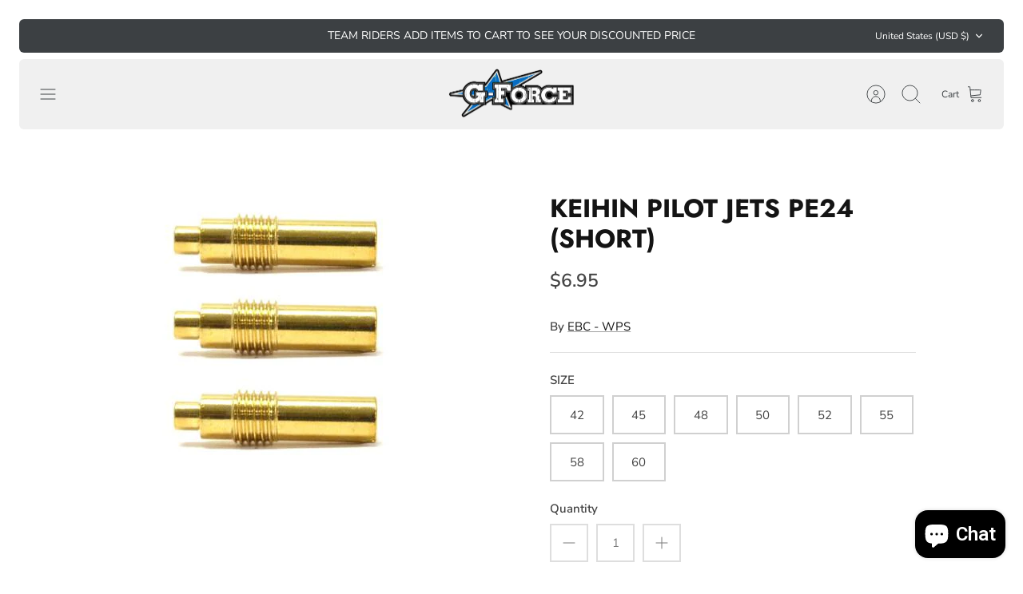

--- FILE ---
content_type: text/javascript; charset=utf-8
request_url: https://www.gforcemx.com/products/pjpe24.js
body_size: 397
content:
{"id":1992248197213,"title":"Keihin Pilot Jets PE24 (Short)","handle":"pjpe24","description":"\u003cp\u003ePE24 Pilot Jets - Short Style - QTY 1 EACH\u003c\/p\u003e","published_at":"2019-02-15T18:17:47-05:00","created_at":"2019-02-15T18:17:47-05:00","vendor":"EBC - WPS","type":"JETS","tags":["Fuel System","fuel-and-intake","Jets","KEIHIN","PE24"],"price":695,"price_min":695,"price_max":695,"available":true,"price_varies":false,"compare_at_price":null,"compare_at_price_min":0,"compare_at_price_max":0,"compare_at_price_varies":false,"variants":[{"id":47263919833240,"title":"42","option1":"42","option2":null,"option3":null,"sku":"124-2142-PE","requires_shipping":true,"taxable":true,"featured_image":null,"available":true,"name":"Keihin Pilot Jets PE24 (Short) - 42","public_title":"42","options":["42"],"price":695,"weight":23,"compare_at_price":null,"inventory_management":"shopify","barcode":"","requires_selling_plan":false,"selling_plan_allocations":[]},{"id":47227995750552,"title":"45","option1":"45","option2":null,"option3":null,"sku":"124-2145-PE","requires_shipping":true,"taxable":true,"featured_image":null,"available":true,"name":"Keihin Pilot Jets PE24 (Short) - 45","public_title":"45","options":["45"],"price":695,"weight":23,"compare_at_price":null,"inventory_management":"shopify","barcode":null,"requires_selling_plan":false,"selling_plan_allocations":[]},{"id":47227995783320,"title":"48","option1":"48","option2":null,"option3":null,"sku":"124-2148-PE","requires_shipping":true,"taxable":true,"featured_image":null,"available":true,"name":"Keihin Pilot Jets PE24 (Short) - 48","public_title":"48","options":["48"],"price":695,"weight":23,"compare_at_price":null,"inventory_management":"shopify","barcode":null,"requires_selling_plan":false,"selling_plan_allocations":[]},{"id":47227995816088,"title":"50","option1":"50","option2":null,"option3":null,"sku":"124-2150-PE","requires_shipping":true,"taxable":true,"featured_image":null,"available":true,"name":"Keihin Pilot Jets PE24 (Short) - 50","public_title":"50","options":["50"],"price":695,"weight":23,"compare_at_price":null,"inventory_management":"shopify","barcode":null,"requires_selling_plan":false,"selling_plan_allocations":[]},{"id":47227995848856,"title":"52","option1":"52","option2":null,"option3":null,"sku":"124-2152-PE","requires_shipping":true,"taxable":true,"featured_image":null,"available":true,"name":"Keihin Pilot Jets PE24 (Short) - 52","public_title":"52","options":["52"],"price":695,"weight":23,"compare_at_price":null,"inventory_management":"shopify","barcode":null,"requires_selling_plan":false,"selling_plan_allocations":[]},{"id":47263919866008,"title":"55","option1":"55","option2":null,"option3":null,"sku":"124-2155-PE","requires_shipping":true,"taxable":true,"featured_image":null,"available":true,"name":"Keihin Pilot Jets PE24 (Short) - 55","public_title":"55","options":["55"],"price":695,"weight":23,"compare_at_price":null,"inventory_management":"shopify","barcode":"","requires_selling_plan":false,"selling_plan_allocations":[]},{"id":47263919898776,"title":"58","option1":"58","option2":null,"option3":null,"sku":"124-2158-PE","requires_shipping":true,"taxable":true,"featured_image":null,"available":true,"name":"Keihin Pilot Jets PE24 (Short) - 58","public_title":"58","options":["58"],"price":695,"weight":23,"compare_at_price":null,"inventory_management":"shopify","barcode":"","requires_selling_plan":false,"selling_plan_allocations":[]},{"id":47263919931544,"title":"60","option1":"60","option2":null,"option3":null,"sku":"124-2160-PE","requires_shipping":true,"taxable":true,"featured_image":null,"available":true,"name":"Keihin Pilot Jets PE24 (Short) - 60","public_title":"60","options":["60"],"price":695,"weight":23,"compare_at_price":null,"inventory_management":"shopify","barcode":"","requires_selling_plan":false,"selling_plan_allocations":[]}],"images":["\/\/cdn.shopify.com\/s\/files\/1\/0044\/4933\/7437\/products\/PE-SHORT-PILOT-KIT_large_6540459d-228c-4322-bd13-5e5079eb07a3.jpg?v=1613079506"],"featured_image":"\/\/cdn.shopify.com\/s\/files\/1\/0044\/4933\/7437\/products\/PE-SHORT-PILOT-KIT_large_6540459d-228c-4322-bd13-5e5079eb07a3.jpg?v=1613079506","options":[{"name":"SIZE","position":1,"values":["42","45","48","50","52","55","58","60"]}],"url":"\/products\/pjpe24","media":[{"alt":null,"id":18227472728216,"position":1,"preview_image":{"aspect_ratio":1.0,"height":480,"width":480,"src":"https:\/\/cdn.shopify.com\/s\/files\/1\/0044\/4933\/7437\/products\/PE-SHORT-PILOT-KIT_large_6540459d-228c-4322-bd13-5e5079eb07a3.jpg?v=1613079506"},"aspect_ratio":1.0,"height":480,"media_type":"image","src":"https:\/\/cdn.shopify.com\/s\/files\/1\/0044\/4933\/7437\/products\/PE-SHORT-PILOT-KIT_large_6540459d-228c-4322-bd13-5e5079eb07a3.jpg?v=1613079506","width":480}],"requires_selling_plan":false,"selling_plan_groups":[]}

--- FILE ---
content_type: application/javascript; charset=utf-8
request_url: https://gforcemx-com.myconvermax.com/static/search.min.js
body_size: 156279
content:
(()=>{var SB=($u,li)=>()=>(li||$u((li={exports:{}}).exports,li),li.exports);var bB=SB((wr,Er)=>{/*!
 * gforcemx-com/search.js
 * Thu, 15 Jan 2026 09:45:34 GMT
 *//*!
 * Convermax® Site Search plugin.
 *
 * Copyright(c) 2016-present, CONVERMAX CORP.
 * convermax.com
 * support@convermax.com
 */window.Convermax=window.Convermax||{};!window.Convermax.loaded&&!window.Convermax.devScriptEnabled?(window.Convermax.loaded=!0,(()=>{"use strict";var dE,mE,fE,hE,pE,gE,vE,_E,yE,wE,EE,SE,bE,NE,CE,kE,xE,IE,TE,RE,PE,FE,AE,OE,VE,DE,ME,LE,jE,UE,BE,zE,HE,qE,WE,$E,GE,QE,KE,YE,JE,ZE,XE,eS,tS,nS,rS,iS,lS,oS,aS,sS,cS,uS,dS;var $u={1189:((e,t,r)=>{var l;/**
 * @license React
 * react-jsx-runtime.production.min.js
 *
 * Copyright (c) Facebook, Inc. and its affiliates.
 *
 * This source code is licensed under the MIT license found in the
 * LICENSE file in the root directory of this source tree.
 */var a=r(5765),c=Symbol.for("react.element"),d=Symbol.for("react.fragment"),p=Object.prototype.hasOwnProperty,f=a.__SECRET_INTERNALS_DO_NOT_USE_OR_YOU_WILL_BE_FIRED.ReactCurrentOwner,m={key:!0,ref:!0,__self:!0,__source:!0};function v(y,E,S){var C,k={},x=null,T=null;S!==void 0&&(x=""+S),E.key!==void 0&&(x=""+E.key),E.ref!==void 0&&(T=E.ref);for(C in E)p.call(E,C)&&!m.hasOwnProperty(C)&&(k[C]=E[C]);if(y&&y.defaultProps)for(C in E=y.defaultProps,E)k[C]===void 0&&(k[C]=E[C]);return{$$typeof:c,type:y,key:x,ref:T,props:k,_owner:f.current}}l=d,t.jsx=v,t.jsxs=v}),1716:((e,t)=>{/**
 * @license React
 * scheduler.production.min.js
 *
 * Copyright (c) Facebook, Inc. and its affiliates.
 *
 * This source code is licensed under the MIT license found in the
 * LICENSE file in the root directory of this source tree.
 */function r(J,re){var me=J.length;J.push(re);e:for(;0<me;){var Se=me-1>>>1,U=J[Se];if(0<c(U,re))J[Se]=re,J[me]=U,me=Se;else break e}}function l(J){return J.length===0?null:J[0]}function a(J){if(J.length===0)return null;var re=J[0],me=J.pop();if(me!==re){J[0]=me;e:for(var Se=0,U=J.length,Z=U>>>1;Se<Z;){var fe=2*(Se+1)-1,se=J[fe],de=fe+1,he=J[de];if(0>c(se,me))de<U&&0>c(he,se)?(J[Se]=he,J[de]=me,Se=de):(J[Se]=se,J[fe]=me,Se=fe);else if(de<U&&0>c(he,me))J[Se]=he,J[de]=me,Se=de;else break e}}return re}function c(J,re){var me=J.sortIndex-re.sortIndex;return me!==0?me:J.id-re.id}if(typeof performance=="object"&&typeof performance.now=="function"){var d=performance;t.unstable_now=function(){return d.now()}}else{var p=Date,f=p.now();t.unstable_now=function(){return p.now()-f}}var m=[],v=[],y=1,E=null,S=3,C=!1,k=!1,x=!1,T=typeof setTimeout=="function"?setTimeout:null,I=typeof clearTimeout=="function"?clearTimeout:null,P=typeof setImmediate!="undefined"?setImmediate:null;typeof navigator!="undefined"&&navigator.scheduling!==void 0&&navigator.scheduling.isInputPending!==void 0&&navigator.scheduling.isInputPending.bind(navigator.scheduling);function A(J){for(var re=l(v);re!==null;){if(re.callback===null)a(v);else if(re.startTime<=J)a(v),re.sortIndex=re.expirationTime,r(m,re);else break;re=l(v)}}function O(J){if(x=!1,A(J),!k)if(l(m)!==null)k=!0,Te(M);else{var re=l(v);re!==null&&Ue(O,re.startTime-J)}}function M(J,re){k=!1,x&&(x=!1,I(V),V=-1),C=!0;var me=S;try{for(A(re),E=l(m);E!==null&&(!(E.expirationTime>re)||J&&!Q());){var Se=E.callback;if(typeof Se=="function"){E.callback=null,S=E.priorityLevel;var U=Se(E.expirationTime<=re);re=t.unstable_now(),typeof U=="function"?E.callback=U:E===l(m)&&a(m),A(re)}else a(m);E=l(m)}if(E!==null)var Z=!0;else{var fe=l(v);fe!==null&&Ue(O,fe.startTime-re),Z=!1}return Z}finally{E=null,S=me,C=!1}}var B=!1,L=null,V=-1,H=5,Y=-1;function Q(){return!(t.unstable_now()-Y<H)}function ce(){if(L!==null){var J=t.unstable_now();Y=J;var re=!0;try{re=L(!0,J)}finally{re?pe():(B=!1,L=null)}}else B=!1}var pe;if(typeof P=="function")pe=function(){P(ce)};else if(typeof MessageChannel!="undefined"){var ve=new MessageChannel,De=ve.port2;ve.port1.onmessage=ce,pe=function(){De.postMessage(null)}}else pe=function(){T(ce,0)};function Te(J){L=J,B||(B=!0,pe())}function Ue(J,re){V=T(function(){J(t.unstable_now())},re)}t.unstable_IdlePriority=5,t.unstable_ImmediatePriority=1,t.unstable_LowPriority=4,t.unstable_NormalPriority=3,t.unstable_Profiling=null,t.unstable_UserBlockingPriority=2,t.unstable_cancelCallback=function(J){J.callback=null},t.unstable_continueExecution=function(){k||C||(k=!0,Te(M))},t.unstable_forceFrameRate=function(J){0>J||125<J?console.error("forceFrameRate takes a positive int between 0 and 125, forcing frame rates higher than 125 fps is not supported"):H=0<J?Math.floor(1e3/J):5},t.unstable_getCurrentPriorityLevel=function(){return S},t.unstable_getFirstCallbackNode=function(){return l(m)},t.unstable_next=function(J){switch(S){case 1:case 2:case 3:var re=3;break;default:re=S}var me=S;S=re;try{return J()}finally{S=me}},t.unstable_pauseExecution=function(){},t.unstable_requestPaint=function(){},t.unstable_runWithPriority=function(J,re){switch(J){case 1:case 2:case 3:case 4:case 5:break;default:J=3}var me=S;S=J;try{return re()}finally{S=me}},t.unstable_scheduleCallback=function(J,re,me){var Se=t.unstable_now();switch(typeof me=="object"&&me!==null?(me=me.delay,me=typeof me=="number"&&0<me?Se+me:Se):me=Se,J){case 1:var U=-1;break;case 2:U=250;break;case 5:U=1073741823;break;case 4:U=1e4;break;default:U=5e3}return U=me+U,J={id:y++,callback:re,priorityLevel:J,startTime:me,expirationTime:U,sortIndex:-1},me>Se?(J.sortIndex=me,r(v,J),l(m)===null&&J===l(v)&&(x?(I(V),V=-1):x=!0,Ue(O,me-Se))):(J.sortIndex=U,r(m,J),k||C||(k=!0,Te(M))),J},t.unstable_shouldYield=Q,t.unstable_wrapCallback=function(J){var re=S;return function(){var me=S;S=re;try{return J.apply(this,arguments)}finally{S=me}}}}),2634:((e,t,r)=>{function l(){if(!(typeof __REACT_DEVTOOLS_GLOBAL_HOOK__=="undefined"||typeof __REACT_DEVTOOLS_GLOBAL_HOOK__.checkDCE!="function"))try{__REACT_DEVTOOLS_GLOBAL_HOOK__.checkDCE(l)}catch(a){console.error(a)}}l(),e.exports=r(7644)}),4979:((e,t,r)=>{e.exports=r(1716)}),5549:((e,t,r)=>{/**
 * @license React
 * use-sync-external-store-with-selector.production.js
 *
 * Copyright (c) Meta Platforms, Inc. and affiliates.
 *
 * This source code is licensed under the MIT license found in the
 * LICENSE file in the root directory of this source tree.
 */var l=r(5765);function a(y,E){return y===E&&(y!==0||1/y===1/E)||y!==y&&E!==E}var c=typeof Object.is=="function"?Object.is:a,d=l.useSyncExternalStore,p=l.useRef,f=l.useEffect,m=l.useMemo,v=l.useDebugValue;t.useSyncExternalStoreWithSelector=function(y,E,S,C,k){var x=p(null);if(x.current===null){var T={hasValue:!1,value:null};x.current=T}else T=x.current;x=m(function(){function P(L){if(!A){if(A=!0,O=L,L=C(L),k!==void 0&&T.hasValue){var V=T.value;if(k(V,L))return M=V}return M=L}if(V=M,c(O,L))return V;var H=C(L);return k!==void 0&&k(V,H)?(O=L,V):(O=L,M=H)}var A=!1,O,M,B=S===void 0?null:S;return[function(){return P(E())},B===null?void 0:function(){return P(B())}]},[E,S,C,k]);var I=d(y,x[0],x[1]);return f(function(){T.hasValue=!0,T.value=I},[I]),v(I),I}}),5557:((e,t,r)=>{e.exports=r(1189)}),5765:((e,t,r)=>{e.exports=r(6980)}),6812:(e=>{e.exports="[data-uri]"}),6863:((e,t,r)=>{var l,a=r(2634);if(1)t.H=a.createRoot,l=a.hydrateRoot;else var c}),6978:(e=>{e.exports="[data-uri]"}),6980:((e,t)=>{/**
 * @license React
 * react.production.min.js
 *
 * Copyright (c) Facebook, Inc. and its affiliates.
 *
 * This source code is licensed under the MIT license found in the
 * LICENSE file in the root directory of this source tree.
 */var r=Symbol.for("react.element"),l=Symbol.for("react.portal"),a=Symbol.for("react.fragment"),c=Symbol.for("react.strict_mode"),d=Symbol.for("react.profiler"),p=Symbol.for("react.provider"),f=Symbol.for("react.context"),m=Symbol.for("react.forward_ref"),v=Symbol.for("react.suspense"),y=Symbol.for("react.memo"),E=Symbol.for("react.lazy"),S=Symbol.iterator;function C(U){return U===null||typeof U!="object"?null:(U=S&&U[S]||U["@@iterator"],typeof U=="function"?U:null)}var k={isMounted:function(){return!1},enqueueForceUpdate:function(){},enqueueReplaceState:function(){},enqueueSetState:function(){}},x=Object.assign,T={};function I(U,Z,fe){this.props=U,this.context=Z,this.refs=T,this.updater=fe||k}I.prototype.isReactComponent={},I.prototype.setState=function(U,Z){if(typeof U!="object"&&typeof U!="function"&&U!=null)throw Error("setState(...): takes an object of state variables to update or a function which returns an object of state variables.");this.updater.enqueueSetState(this,U,Z,"setState")},I.prototype.forceUpdate=function(U){this.updater.enqueueForceUpdate(this,U,"forceUpdate")};function P(){}P.prototype=I.prototype;function A(U,Z,fe){this.props=U,this.context=Z,this.refs=T,this.updater=fe||k}var O=A.prototype=new P;O.constructor=A,x(O,I.prototype),O.isPureReactComponent=!0;var M=Array.isArray,B=Object.prototype.hasOwnProperty,L={current:null},V={key:!0,ref:!0,__self:!0,__source:!0};function H(U,Z,fe){var se,de={},he=null,ke=null;if(Z!=null)for(se in Z.ref!==void 0&&(ke=Z.ref),Z.key!==void 0&&(he=""+Z.key),Z)B.call(Z,se)&&!V.hasOwnProperty(se)&&(de[se]=Z[se]);var xe=arguments.length-2;if(xe===1)de.children=fe;else if(1<xe){for(var be=Array(xe),Ye=0;Ye<xe;Ye++)be[Ye]=arguments[Ye+2];de.children=be}if(U&&U.defaultProps)for(se in xe=U.defaultProps,xe)de[se]===void 0&&(de[se]=xe[se]);return{$$typeof:r,type:U,key:he,ref:ke,props:de,_owner:L.current}}function Y(U,Z){return{$$typeof:r,type:U.type,key:Z,ref:U.ref,props:U.props,_owner:U._owner}}function Q(U){return typeof U=="object"&&U!==null&&U.$$typeof===r}function ce(U){var Z={"=":"=0",":":"=2"};return"$"+U.replace(/[=:]/g,function(fe){return Z[fe]})}var pe=/\/+/g;function ve(U,Z){return typeof U=="object"&&U!==null&&U.key!=null?ce(""+U.key):Z.toString(36)}function De(U,Z,fe,se,de){var he=typeof U;(he==="undefined"||he==="boolean")&&(U=null);var ke=!1;if(U===null)ke=!0;else switch(he){case"string":case"number":ke=!0;break;case"object":switch(U.$$typeof){case r:case l:ke=!0}}if(ke)return ke=U,de=de(ke),U=se===""?"."+ve(ke,0):se,M(de)?(fe="",U!=null&&(fe=U.replace(pe,"$&/")+"/"),De(de,Z,fe,"",function(Ye){return Ye})):de!=null&&(Q(de)&&(de=Y(de,fe+(!de.key||ke&&ke.key===de.key?"":(""+de.key).replace(pe,"$&/")+"/")+U)),Z.push(de)),1;if(ke=0,se=se===""?".":se+":",M(U))for(var xe=0;xe<U.length;xe++){he=U[xe];var be=se+ve(he,xe);ke+=De(he,Z,fe,be,de)}else if(be=C(U),typeof be=="function")for(U=be.call(U),xe=0;!(he=U.next()).done;)he=he.value,be=se+ve(he,xe++),ke+=De(he,Z,fe,be,de);else if(he==="object")throw Z=String(U),Error("Objects are not valid as a React child (found: "+(Z==="[object Object]"?"object with keys {"+Object.keys(U).join(", ")+"}":Z)+"). If you meant to render a collection of children, use an array instead.");return ke}function Te(U,Z,fe){if(U==null)return U;var se=[],de=0;return De(U,se,"","",function(he){return Z.call(fe,he,de++)}),se}function Ue(U){if(U._status===-1){var Z=U._result;Z=Z(),Z.then(function(fe){(U._status===0||U._status===-1)&&(U._status=1,U._result=fe)},function(fe){(U._status===0||U._status===-1)&&(U._status=2,U._result=fe)}),U._status===-1&&(U._status=0,U._result=Z)}if(U._status===1)return U._result.default;throw U._result}var J={current:null},re={transition:null},me={ReactCurrentDispatcher:J,ReactCurrentBatchConfig:re,ReactCurrentOwner:L};function Se(){throw Error("act(...) is not supported in production builds of React.")}t.Children={map:Te,forEach:function(U,Z,fe){Te(U,function(){Z.apply(this,arguments)},fe)},count:function(U){var Z=0;return Te(U,function(){Z++}),Z},toArray:function(U){return Te(U,function(Z){return Z})||[]},only:function(U){if(!Q(U))throw Error("React.Children.only expected to receive a single React element child.");return U}},t.Component=I,t.Fragment=a,t.Profiler=d,t.PureComponent=A,t.StrictMode=c,t.Suspense=v,t.__SECRET_INTERNALS_DO_NOT_USE_OR_YOU_WILL_BE_FIRED=me,t.act=Se,t.cloneElement=function(U,Z,fe){if(U==null)throw Error("React.cloneElement(...): The argument must be a React element, but you passed "+U+".");var se=x({},U.props),de=U.key,he=U.ref,ke=U._owner;if(Z!=null){if(Z.ref!==void 0&&(he=Z.ref,ke=L.current),Z.key!==void 0&&(de=""+Z.key),U.type&&U.type.defaultProps)var xe=U.type.defaultProps;for(be in Z)B.call(Z,be)&&!V.hasOwnProperty(be)&&(se[be]=Z[be]===void 0&&xe!==void 0?xe[be]:Z[be])}var be=arguments.length-2;if(be===1)se.children=fe;else if(1<be){xe=Array(be);for(var Ye=0;Ye<be;Ye++)xe[Ye]=arguments[Ye+2];se.children=xe}return{$$typeof:r,type:U.type,key:de,ref:he,props:se,_owner:ke}},t.createContext=function(U){return U={$$typeof:f,_currentValue:U,_currentValue2:U,_threadCount:0,Provider:null,Consumer:null,_defaultValue:null,_globalName:null},U.Provider={$$typeof:p,_context:U},U.Consumer=U},t.createElement=H,t.createFactory=function(U){var Z=H.bind(null,U);return Z.type=U,Z},t.createRef=function(){return{current:null}},t.forwardRef=function(U){return{$$typeof:m,render:U}},t.isValidElement=Q,t.lazy=function(U){return{$$typeof:E,_payload:{_status:-1,_result:U},_init:Ue}},t.memo=function(U,Z){return{$$typeof:y,type:U,compare:Z===void 0?null:Z}},t.startTransition=function(U){var Z=re.transition;re.transition={};try{U()}finally{re.transition=Z}},t.unstable_act=Se,t.useCallback=function(U,Z){return J.current.useCallback(U,Z)},t.useContext=function(U){return J.current.useContext(U)},t.useDebugValue=function(){},t.useDeferredValue=function(U){return J.current.useDeferredValue(U)},t.useEffect=function(U,Z){return J.current.useEffect(U,Z)},t.useId=function(){return J.current.useId()},t.useImperativeHandle=function(U,Z,fe){return J.current.useImperativeHandle(U,Z,fe)},t.useInsertionEffect=function(U,Z){return J.current.useInsertionEffect(U,Z)},t.useLayoutEffect=function(U,Z){return J.current.useLayoutEffect(U,Z)},t.useMemo=function(U,Z){return J.current.useMemo(U,Z)},t.useReducer=function(U,Z,fe){return J.current.useReducer(U,Z,fe)},t.useRef=function(U){return J.current.useRef(U)},t.useState=function(U){return J.current.useState(U)},t.useSyncExternalStore=function(U,Z,fe){return J.current.useSyncExternalStore(U,Z,fe)},t.useTransition=function(){return J.current.useTransition()},t.version="18.3.1"}),7364:((e,t)=>{/**
 * @license React
 * react-is.production.min.js
 *
 * Copyright (c) Facebook, Inc. and its affiliates.
 *
 * This source code is licensed under the MIT license found in the
 * LICENSE file in the root directory of this source tree.
 */var r=Symbol.for("react.element"),l=Symbol.for("react.portal"),a=Symbol.for("react.fragment"),c=Symbol.for("react.strict_mode"),d=Symbol.for("react.profiler"),p=Symbol.for("react.provider"),f=Symbol.for("react.context"),m=Symbol.for("react.server_context"),v=Symbol.for("react.forward_ref"),y=Symbol.for("react.suspense"),E=Symbol.for("react.suspense_list"),S=Symbol.for("react.memo"),C=Symbol.for("react.lazy"),k=Symbol.for("react.offscreen"),x;x=Symbol.for("react.module.reference");function T(I){if(typeof I=="object"&&I!==null){var P=I.$$typeof;switch(P){case r:switch(I=I.type,I){case a:case d:case c:case y:case E:return I;default:switch(I=I&&I.$$typeof,I){case m:case f:case v:case C:case S:case p:return I;default:return P}}case l:return P}}}t.ContextConsumer=f,t.ContextProvider=p,t.Element=r,t.ForwardRef=v,t.Fragment=a,t.Lazy=C,t.Memo=S,t.Portal=l,t.Profiler=d,t.StrictMode=c,t.Suspense=y,t.SuspenseList=E,t.isAsyncMode=function(){return!1},t.isConcurrentMode=function(){return!1},t.isContextConsumer=function(I){return T(I)===f},t.isContextProvider=function(I){return T(I)===p},t.isElement=function(I){return typeof I=="object"&&I!==null&&I.$$typeof===r},t.isForwardRef=function(I){return T(I)===v},t.isFragment=function(I){return T(I)===a},t.isLazy=function(I){return T(I)===C},t.isMemo=function(I){return T(I)===S},t.isPortal=function(I){return T(I)===l},t.isProfiler=function(I){return T(I)===d},t.isStrictMode=function(I){return T(I)===c},t.isSuspense=function(I){return T(I)===y},t.isSuspenseList=function(I){return T(I)===E},t.isValidElementType=function(I){return typeof I=="string"||typeof I=="function"||I===a||I===d||I===c||I===y||I===E||I===k||typeof I=="object"&&I!==null&&(I.$$typeof===C||I.$$typeof===S||I.$$typeof===p||I.$$typeof===f||I.$$typeof===v||I.$$typeof===x||I.getModuleId!==void 0)},t.typeOf=T}),7644:((e,t,r)=>{/**
 * @license React
 * react-dom.production.min.js
 *
 * Copyright (c) Facebook, Inc. and its affiliates.
 *
 * This source code is licensed under the MIT license found in the
 * LICENSE file in the root directory of this source tree.
 */var l=r(5765),a=r(4979);function c(n){for(var i="https://reactjs.org/docs/error-decoder.html?invariant="+n,s=1;s<arguments.length;s++)i+="&args[]="+encodeURIComponent(arguments[s]);return"Minified React error #"+n+"; visit "+i+" for the full message or use the non-minified dev environment for full errors and additional helpful warnings."}var d=new Set,p={};function f(n,i){m(n,i),m(n+"Capture",i)}function m(n,i){for(p[n]=i,n=0;n<i.length;n++)d.add(i[n])}var v=!(typeof window=="undefined"||typeof window.document=="undefined"||typeof window.document.createElement=="undefined"),y=Object.prototype.hasOwnProperty,E=/^[:A-Z_a-z\u00C0-\u00D6\u00D8-\u00F6\u00F8-\u02FF\u0370-\u037D\u037F-\u1FFF\u200C-\u200D\u2070-\u218F\u2C00-\u2FEF\u3001-\uD7FF\uF900-\uFDCF\uFDF0-\uFFFD][:A-Z_a-z\u00C0-\u00D6\u00D8-\u00F6\u00F8-\u02FF\u0370-\u037D\u037F-\u1FFF\u200C-\u200D\u2070-\u218F\u2C00-\u2FEF\u3001-\uD7FF\uF900-\uFDCF\uFDF0-\uFFFD\-.0-9\u00B7\u0300-\u036F\u203F-\u2040]*$/,S={},C={};function k(n){return y.call(C,n)?!0:y.call(S,n)?!1:E.test(n)?C[n]=!0:(S[n]=!0,!1)}function x(n,i,s,u){if(s!==null&&s.type===0)return!1;switch(typeof i){case"function":case"symbol":return!0;case"boolean":return u?!1:s!==null?!s.acceptsBooleans:(n=n.toLowerCase().slice(0,5),n!=="data-"&&n!=="aria-");default:return!1}}function T(n,i,s,u){if(i===null||typeof i=="undefined"||x(n,i,s,u))return!0;if(u)return!1;if(s!==null)switch(s.type){case 3:return!i;case 4:return i===!1;case 5:return isNaN(i);case 6:return isNaN(i)||1>i}return!1}function I(n,i,s,u,w,N,R){this.acceptsBooleans=i===2||i===3||i===4,this.attributeName=u,this.attributeNamespace=w,this.mustUseProperty=s,this.propertyName=n,this.type=i,this.sanitizeURL=N,this.removeEmptyString=R}var P={};"children dangerouslySetInnerHTML defaultValue defaultChecked innerHTML suppressContentEditableWarning suppressHydrationWarning style".split(" ").forEach(function(n){P[n]=new I(n,0,!1,n,null,!1,!1)}),[["acceptCharset","accept-charset"],["className","class"],["htmlFor","for"],["httpEquiv","http-equiv"]].forEach(function(n){var i=n[0];P[i]=new I(i,1,!1,n[1],null,!1,!1)}),["contentEditable","draggable","spellCheck","value"].forEach(function(n){P[n]=new I(n,2,!1,n.toLowerCase(),null,!1,!1)}),["autoReverse","externalResourcesRequired","focusable","preserveAlpha"].forEach(function(n){P[n]=new I(n,2,!1,n,null,!1,!1)}),"allowFullScreen async autoFocus autoPlay controls default defer disabled disablePictureInPicture disableRemotePlayback formNoValidate hidden loop noModule noValidate open playsInline readOnly required reversed scoped seamless itemScope".split(" ").forEach(function(n){P[n]=new I(n,3,!1,n.toLowerCase(),null,!1,!1)}),["checked","multiple","muted","selected"].forEach(function(n){P[n]=new I(n,3,!0,n,null,!1,!1)}),["capture","download"].forEach(function(n){P[n]=new I(n,4,!1,n,null,!1,!1)}),["cols","rows","size","span"].forEach(function(n){P[n]=new I(n,6,!1,n,null,!1,!1)}),["rowSpan","start"].forEach(function(n){P[n]=new I(n,5,!1,n.toLowerCase(),null,!1,!1)});var A=/[\-:]([a-z])/g;function O(n){return n[1].toUpperCase()}"accent-height alignment-baseline arabic-form baseline-shift cap-height clip-path clip-rule color-interpolation color-interpolation-filters color-profile color-rendering dominant-baseline enable-background fill-opacity fill-rule flood-color flood-opacity font-family font-size font-size-adjust font-stretch font-style font-variant font-weight glyph-name glyph-orientation-horizontal glyph-orientation-vertical horiz-adv-x horiz-origin-x image-rendering letter-spacing lighting-color marker-end marker-mid marker-start overline-position overline-thickness paint-order panose-1 pointer-events rendering-intent shape-rendering stop-color stop-opacity strikethrough-position strikethrough-thickness stroke-dasharray stroke-dashoffset stroke-linecap stroke-linejoin stroke-miterlimit stroke-opacity stroke-width text-anchor text-decoration text-rendering underline-position underline-thickness unicode-bidi unicode-range units-per-em v-alphabetic v-hanging v-ideographic v-mathematical vector-effect vert-adv-y vert-origin-x vert-origin-y word-spacing writing-mode xmlns:xlink x-height".split(" ").forEach(function(n){var i=n.replace(A,O);P[i]=new I(i,1,!1,n,null,!1,!1)}),"xlink:actuate xlink:arcrole xlink:role xlink:show xlink:title xlink:type".split(" ").forEach(function(n){var i=n.replace(A,O);P[i]=new I(i,1,!1,n,"http://www.w3.org/1999/xlink",!1,!1)}),["xml:base","xml:lang","xml:space"].forEach(function(n){var i=n.replace(A,O);P[i]=new I(i,1,!1,n,"http://www.w3.org/XML/1998/namespace",!1,!1)}),["tabIndex","crossOrigin"].forEach(function(n){P[n]=new I(n,1,!1,n.toLowerCase(),null,!1,!1)}),P.xlinkHref=new I("xlinkHref",1,!1,"xlink:href","http://www.w3.org/1999/xlink",!0,!1),["src","href","action","formAction"].forEach(function(n){P[n]=new I(n,1,!1,n.toLowerCase(),null,!0,!0)});function M(n,i,s,u){var w=P.hasOwnProperty(i)?P[i]:null;(w!==null?w.type!==0:u||!(2<i.length)||i[0]!=="o"&&i[0]!=="O"||i[1]!=="n"&&i[1]!=="N")&&(T(i,s,w,u)&&(s=null),u||w===null?k(i)&&(s===null?n.removeAttribute(i):n.setAttribute(i,""+s)):w.mustUseProperty?n[w.propertyName]=s===null?w.type===3?!1:"":s:(i=w.attributeName,u=w.attributeNamespace,s===null?n.removeAttribute(i):(w=w.type,s=w===3||w===4&&s===!0?"":""+s,u?n.setAttributeNS(u,i,s):n.setAttribute(i,s))))}var B=l.__SECRET_INTERNALS_DO_NOT_USE_OR_YOU_WILL_BE_FIRED,L=Symbol.for("react.element"),V=Symbol.for("react.portal"),H=Symbol.for("react.fragment"),Y=Symbol.for("react.strict_mode"),Q=Symbol.for("react.profiler"),ce=Symbol.for("react.provider"),pe=Symbol.for("react.context"),ve=Symbol.for("react.forward_ref"),De=Symbol.for("react.suspense"),Te=Symbol.for("react.suspense_list"),Ue=Symbol.for("react.memo"),J=Symbol.for("react.lazy");Symbol.for("react.scope"),Symbol.for("react.debug_trace_mode");var re=Symbol.for("react.offscreen");Symbol.for("react.legacy_hidden"),Symbol.for("react.cache"),Symbol.for("react.tracing_marker");var me=Symbol.iterator;function Se(n){return n===null||typeof n!="object"?null:(n=me&&n[me]||n["@@iterator"],typeof n=="function"?n:null)}var U=Object.assign,Z;function fe(n){if(Z===void 0)try{throw Error()}catch(s){var i=s.stack.trim().match(/\n( *(at )?)/);Z=i&&i[1]||""}return`
`+Z+n}var se=!1;function de(n,i){if(!n||se)return"";se=!0;var s=Error.prepareStackTrace;Error.prepareStackTrace=void 0;try{if(i)if(i=function(){throw Error()},Object.defineProperty(i.prototype,"props",{set:function(){throw Error()}}),typeof Reflect=="object"&&Reflect.construct){try{Reflect.construct(i,[])}catch(G){var u=G}Reflect.construct(n,[],i)}else{try{i.call()}catch(G){u=G}n.call(i.prototype)}else{try{throw Error()}catch(G){u=G}n()}}catch(G){if(G&&u&&typeof G.stack=="string"){for(var w=G.stack.split(`
`),N=u.stack.split(`
`),R=w.length-1,D=N.length-1;1<=R&&0<=D&&w[R]!==N[D];)D--;for(;1<=R&&0<=D;R--,D--)if(w[R]!==N[D]){if(R!==1||D!==1)do if(R--,D--,0>D||w[R]!==N[D]){var j=`
`+w[R].replace(" at new "," at ");return n.displayName&&j.includes("<anonymous>")&&(j=j.replace("<anonymous>",n.displayName)),j}while(1<=R&&0<=D);break}}}finally{se=!1,Error.prepareStackTrace=s}return(n=n?n.displayName||n.name:"")?fe(n):""}function he(n){switch(n.tag){case 5:return fe(n.type);case 16:return fe("Lazy");case 13:return fe("Suspense");case 19:return fe("SuspenseList");case 0:case 2:case 15:return n=de(n.type,!1),n;case 11:return n=de(n.type.render,!1),n;case 1:return n=de(n.type,!0),n;default:return""}}function ke(n){if(n==null)return null;if(typeof n=="function")return n.displayName||n.name||null;if(typeof n=="string")return n;switch(n){case H:return"Fragment";case V:return"Portal";case Q:return"Profiler";case Y:return"StrictMode";case De:return"Suspense";case Te:return"SuspenseList"}if(typeof n=="object")switch(n.$$typeof){case pe:return(n.displayName||"Context")+".Consumer";case ce:return(n._context.displayName||"Context")+".Provider";case ve:var i=n.render;return n=n.displayName,n||(n=i.displayName||i.name||"",n=n!==""?"ForwardRef("+n+")":"ForwardRef"),n;case Ue:return i=n.displayName||null,i!==null?i:ke(n.type)||"Memo";case J:i=n._payload,n=n._init;try{return ke(n(i))}catch(s){}}return null}function xe(n){var i=n.type;switch(n.tag){case 24:return"Cache";case 9:return(i.displayName||"Context")+".Consumer";case 10:return(i._context.displayName||"Context")+".Provider";case 18:return"DehydratedFragment";case 11:return n=i.render,n=n.displayName||n.name||"",i.displayName||(n!==""?"ForwardRef("+n+")":"ForwardRef");case 7:return"Fragment";case 5:return i;case 4:return"Portal";case 3:return"Root";case 6:return"Text";case 16:return ke(i);case 8:return i===Y?"StrictMode":"Mode";case 22:return"Offscreen";case 12:return"Profiler";case 21:return"Scope";case 13:return"Suspense";case 19:return"SuspenseList";case 25:return"TracingMarker";case 1:case 0:case 17:case 2:case 14:case 15:if(typeof i=="function")return i.displayName||i.name||null;if(typeof i=="string")return i}return null}function be(n){switch(typeof n){case"boolean":case"number":case"string":case"undefined":return n;case"object":return n;default:return""}}function Ye(n){var i=n.type;return(n=n.nodeName)&&n.toLowerCase()==="input"&&(i==="checkbox"||i==="radio")}function at(n){var i=Ye(n)?"checked":"value",s=Object.getOwnPropertyDescriptor(n.constructor.prototype,i),u=""+n[i];if(!n.hasOwnProperty(i)&&typeof s!="undefined"&&typeof s.get=="function"&&typeof s.set=="function"){var w=s.get,N=s.set;return Object.defineProperty(n,i,{configurable:!0,get:function(){return w.call(this)},set:function(R){u=""+R,N.call(this,R)}}),Object.defineProperty(n,i,{enumerable:s.enumerable}),{getValue:function(){return u},setValue:function(R){u=""+R},stopTracking:function(){n._valueTracker=null,delete n[i]}}}}function ue(n){n._valueTracker||(n._valueTracker=at(n))}function Le(n){if(!n)return!1;var i=n._valueTracker;if(!i)return!0;var s=i.getValue(),u="";return n&&(u=Ye(n)?n.checked?"true":"false":n.value),n=u,n!==s?(i.setValue(n),!0):!1}function je(n){if(n=n||(typeof document!="undefined"?document:void 0),typeof n=="undefined")return null;try{return n.activeElement||n.body}catch(i){return n.body}}function $e(n,i){var s=i.checked;return U({},i,{defaultChecked:void 0,defaultValue:void 0,value:void 0,checked:s!=null?s:n._wrapperState.initialChecked})}function Ge(n,i){var s=i.defaultValue==null?"":i.defaultValue,u=i.checked!=null?i.checked:i.defaultChecked;s=be(i.value!=null?i.value:s),n._wrapperState={initialChecked:u,initialValue:s,controlled:i.type==="checkbox"||i.type==="radio"?i.checked!=null:i.value!=null}}function He(n,i){i=i.checked,i!=null&&M(n,"checked",i,!1)}function tt(n,i){He(n,i);var s=be(i.value),u=i.type;if(s!=null)u==="number"?(s===0&&n.value===""||n.value!=s)&&(n.value=""+s):n.value!==""+s&&(n.value=""+s);else if(u==="submit"||u==="reset"){n.removeAttribute("value");return}i.hasOwnProperty("value")?dr(n,i.type,s):i.hasOwnProperty("defaultValue")&&dr(n,i.type,be(i.defaultValue)),i.checked==null&&i.defaultChecked!=null&&(n.defaultChecked=!!i.defaultChecked)}function kt(n,i,s){if(i.hasOwnProperty("value")||i.hasOwnProperty("defaultValue")){var u=i.type;if(!(u!=="submit"&&u!=="reset"||i.value!==void 0&&i.value!==null))return;i=""+n._wrapperState.initialValue,s||i===n.value||(n.value=i),n.defaultValue=i}s=n.name,s!==""&&(n.name=""),n.defaultChecked=!!n._wrapperState.initialChecked,s!==""&&(n.name=s)}function dr(n,i,s){(i!=="number"||je(n.ownerDocument)!==n)&&(s==null?n.defaultValue=""+n._wrapperState.initialValue:n.defaultValue!==""+s&&(n.defaultValue=""+s))}var Lr=Array.isArray;function Pn(n,i,s,u){if(n=n.options,i){i={};for(var w=0;w<s.length;w++)i["$"+s[w]]=!0;for(s=0;s<n.length;s++)w=i.hasOwnProperty("$"+n[s].value),n[s].selected!==w&&(n[s].selected=w),w&&u&&(n[s].defaultSelected=!0)}else{for(s=""+be(s),i=null,w=0;w<n.length;w++){if(n[w].value===s){n[w].selected=!0,u&&(n[w].defaultSelected=!0);return}i!==null||n[w].disabled||(i=n[w])}i!==null&&(i.selected=!0)}}function ch(n,i){if(i.dangerouslySetInnerHTML!=null)throw Error(c(91));return U({},i,{value:void 0,defaultValue:void 0,children:""+n._wrapperState.initialValue})}function mS(n,i){var s=i.value;if(s==null){if(s=i.children,i=i.defaultValue,s!=null){if(i!=null)throw Error(c(92));if(Lr(s)){if(1<s.length)throw Error(c(93));s=s[0]}i=s}i==null&&(i=""),s=i}n._wrapperState={initialValue:be(s)}}function fS(n,i){var s=be(i.value),u=be(i.defaultValue);s!=null&&(s=""+s,s!==n.value&&(n.value=s),i.defaultValue==null&&n.defaultValue!==s&&(n.defaultValue=s)),u!=null&&(n.defaultValue=""+u)}function hS(n){var i=n.textContent;i===n._wrapperState.initialValue&&i!==""&&i!==null&&(n.value=i)}function pS(n){switch(n){case"svg":return"http://www.w3.org/2000/svg";case"math":return"http://www.w3.org/1998/Math/MathML";default:return"http://www.w3.org/1999/xhtml"}}function uh(n,i){return n==null||n==="http://www.w3.org/1999/xhtml"?pS(i):n==="http://www.w3.org/2000/svg"&&i==="foreignObject"?"http://www.w3.org/1999/xhtml":n}var Lc,gS=(function(n){return typeof MSApp!="undefined"&&MSApp.execUnsafeLocalFunction?function(i,s,u,w){MSApp.execUnsafeLocalFunction(function(){return n(i,s,u,w)})}:n})(function(n,i){if(n.namespaceURI!=="http://www.w3.org/2000/svg"||"innerHTML"in n)n.innerHTML=i;else{for(Lc=Lc||document.createElement("div"),Lc.innerHTML="<svg>"+i.valueOf().toString()+"</svg>",i=Lc.firstChild;n.firstChild;)n.removeChild(n.firstChild);for(;i.firstChild;)n.appendChild(i.firstChild)}});function ta(n,i){if(i){var s=n.firstChild;if(s&&s===n.lastChild&&s.nodeType===3){s.nodeValue=i;return}}n.textContent=i}var na={animationIterationCount:!0,aspectRatio:!0,borderImageOutset:!0,borderImageSlice:!0,borderImageWidth:!0,boxFlex:!0,boxFlexGroup:!0,boxOrdinalGroup:!0,columnCount:!0,columns:!0,flex:!0,flexGrow:!0,flexPositive:!0,flexShrink:!0,flexNegative:!0,flexOrder:!0,gridArea:!0,gridRow:!0,gridRowEnd:!0,gridRowSpan:!0,gridRowStart:!0,gridColumn:!0,gridColumnEnd:!0,gridColumnSpan:!0,gridColumnStart:!0,fontWeight:!0,lineClamp:!0,lineHeight:!0,opacity:!0,order:!0,orphans:!0,tabSize:!0,widows:!0,zIndex:!0,zoom:!0,fillOpacity:!0,floodOpacity:!0,stopOpacity:!0,strokeDasharray:!0,strokeDashoffset:!0,strokeMiterlimit:!0,strokeOpacity:!0,strokeWidth:!0},kj=["Webkit","ms","Moz","O"];Object.keys(na).forEach(function(n){kj.forEach(function(i){i=i+n.charAt(0).toUpperCase()+n.substring(1),na[i]=na[n]})});function vS(n,i,s){return i==null||typeof i=="boolean"||i===""?"":s||typeof i!="number"||i===0||na.hasOwnProperty(n)&&na[n]?(""+i).trim():i+"px"}function _S(n,i){n=n.style;for(var s in i)if(i.hasOwnProperty(s)){var u=s.indexOf("--")===0,w=vS(s,i[s],u);s==="float"&&(s="cssFloat"),u?n.setProperty(s,w):n[s]=w}}var xj=U({menuitem:!0},{area:!0,base:!0,br:!0,col:!0,embed:!0,hr:!0,img:!0,input:!0,keygen:!0,link:!0,meta:!0,param:!0,source:!0,track:!0,wbr:!0});function dh(n,i){if(i){if(xj[n]&&(i.children!=null||i.dangerouslySetInnerHTML!=null))throw Error(c(137,n));if(i.dangerouslySetInnerHTML!=null){if(i.children!=null)throw Error(c(60));if(typeof i.dangerouslySetInnerHTML!="object"||!("__html"in i.dangerouslySetInnerHTML))throw Error(c(61))}if(i.style!=null&&typeof i.style!="object")throw Error(c(62))}}function mh(n,i){if(n.indexOf("-")===-1)return typeof i.is=="string";switch(n){case"annotation-xml":case"color-profile":case"font-face":case"font-face-src":case"font-face-uri":case"font-face-format":case"font-face-name":case"missing-glyph":return!1;default:return!0}}var fh=null;function hh(n){return n=n.target||n.srcElement||window,n.correspondingUseElement&&(n=n.correspondingUseElement),n.nodeType===3?n.parentNode:n}var ph=null,bl=null,Nl=null;function yS(n){if(n=Na(n)){if(typeof ph!="function")throw Error(c(280));var i=n.stateNode;i&&(i=au(i),ph(n.stateNode,n.type,i))}}function wS(n){bl?Nl?Nl.push(n):Nl=[n]:bl=n}function ES(){if(bl){var n=bl,i=Nl;if(Nl=bl=null,yS(n),i)for(n=0;n<i.length;n++)yS(i[n])}}function SS(n,i){return n(i)}function bS(){}var gh=!1;function NS(n,i,s){if(gh)return n(i,s);gh=!0;try{return SS(n,i,s)}finally{gh=!1,(bl!==null||Nl!==null)&&(bS(),ES())}}function ra(n,i){var s=n.stateNode;if(s===null)return null;var u=au(s);if(u===null)return null;s=u[i];e:switch(i){case"onClick":case"onClickCapture":case"onDoubleClick":case"onDoubleClickCapture":case"onMouseDown":case"onMouseDownCapture":case"onMouseMove":case"onMouseMoveCapture":case"onMouseUp":case"onMouseUpCapture":case"onMouseEnter":(u=!u.disabled)||(n=n.type,u=!(n==="button"||n==="input"||n==="select"||n==="textarea")),n=!u;break e;default:n=!1}if(n)return null;if(s&&typeof s!="function")throw Error(c(231,i,typeof s));return s}var vh=!1;if(v)try{var ia={};Object.defineProperty(ia,"passive",{get:function(){vh=!0}}),window.addEventListener("test",ia,ia),window.removeEventListener("test",ia,ia)}catch(n){vh=!1}function Ij(n,i,s,u,w,N,R,D,j){var G=Array.prototype.slice.call(arguments,3);try{i.apply(s,G)}catch(ee){this.onError(ee)}}var la=!1,jc=null,Uc=!1,_h=null,Tj={onError:function(n){la=!0,jc=n}};function Rj(n,i,s,u,w,N,R,D,j){la=!1,jc=null,Ij.apply(Tj,arguments)}function Pj(n,i,s,u,w,N,R,D,j){if(Rj.apply(this,arguments),la){if(la){var G=jc;la=!1,jc=null}else throw Error(c(198));Uc||(Uc=!0,_h=G)}}function Ci(n){var i=n,s=n;if(n.alternate)for(;i.return;)i=i.return;else{n=i;do i=n,(i.flags&4098)!==0&&(s=i.return),n=i.return;while(n)}return i.tag===3?s:null}function CS(n){if(n.tag===13){var i=n.memoizedState;if(i===null&&(n=n.alternate,n!==null&&(i=n.memoizedState)),i!==null)return i.dehydrated}return null}function kS(n){if(Ci(n)!==n)throw Error(c(188))}function Fj(n){var i=n.alternate;if(!i){if(i=Ci(n),i===null)throw Error(c(188));return i!==n?null:n}for(var s=n,u=i;;){var w=s.return;if(w===null)break;var N=w.alternate;if(N===null){if(u=w.return,u!==null){s=u;continue}break}if(w.child===N.child){for(N=w.child;N;){if(N===s)return kS(w),n;if(N===u)return kS(w),i;N=N.sibling}throw Error(c(188))}if(s.return!==u.return)s=w,u=N;else{for(var R=!1,D=w.child;D;){if(D===s){R=!0,s=w,u=N;break}if(D===u){R=!0,u=w,s=N;break}D=D.sibling}if(!R){for(D=N.child;D;){if(D===s){R=!0,s=N,u=w;break}if(D===u){R=!0,u=N,s=w;break}D=D.sibling}if(!R)throw Error(c(189))}}if(s.alternate!==u)throw Error(c(190))}if(s.tag!==3)throw Error(c(188));return s.stateNode.current===s?n:i}function xS(n){return n=Fj(n),n!==null?IS(n):null}function IS(n){if(n.tag===5||n.tag===6)return n;for(n=n.child;n!==null;){var i=IS(n);if(i!==null)return i;n=n.sibling}return null}var TS=a.unstable_scheduleCallback,RS=a.unstable_cancelCallback,Aj=a.unstable_shouldYield,Oj=a.unstable_requestPaint,pt=a.unstable_now,Vj=a.unstable_getCurrentPriorityLevel,yh=a.unstable_ImmediatePriority,PS=a.unstable_UserBlockingPriority,Bc=a.unstable_NormalPriority,Dj=a.unstable_LowPriority,FS=a.unstable_IdlePriority,zc=null,Jn=null;function Mj(n){if(Jn&&typeof Jn.onCommitFiberRoot=="function")try{Jn.onCommitFiberRoot(zc,n,void 0,(n.current.flags&128)===128)}catch(i){}}var Fn=Math.clz32?Math.clz32:Uj,Lj=Math.log,jj=Math.LN2;function Uj(n){return n>>>=0,n===0?32:31-(Lj(n)/jj|0)|0}var Hc=64,qc=4194304;function oa(n){switch(n&-n){case 1:return 1;case 2:return 2;case 4:return 4;case 8:return 8;case 16:return 16;case 32:return 32;case 64:case 128:case 256:case 512:case 1024:case 2048:case 4096:case 8192:case 16384:case 32768:case 65536:case 131072:case 262144:case 524288:case 1048576:case 2097152:return n&4194240;case 4194304:case 8388608:case 16777216:case 33554432:case 67108864:return n&130023424;case 134217728:return 134217728;case 268435456:return 268435456;case 536870912:return 536870912;case 1073741824:return 1073741824;default:return n}}function Wc(n,i){var s=n.pendingLanes;if(s===0)return 0;var u=0,w=n.suspendedLanes,N=n.pingedLanes,R=s&268435455;if(R!==0){var D=R&~w;D!==0?u=oa(D):(N&=R,N!==0&&(u=oa(N)))}else R=s&~w,R!==0?u=oa(R):N!==0&&(u=oa(N));if(u===0)return 0;if(i!==0&&i!==u&&(i&w)===0&&(w=u&-u,N=i&-i,w>=N||w===16&&(N&4194240)!==0))return i;if((u&4)!==0&&(u|=s&16),i=n.entangledLanes,i!==0)for(n=n.entanglements,i&=u;0<i;)s=31-Fn(i),w=1<<s,u|=n[s],i&=~w;return u}function Bj(n,i){switch(n){case 1:case 2:case 4:return i+250;case 8:case 16:case 32:case 64:case 128:case 256:case 512:case 1024:case 2048:case 4096:case 8192:case 16384:case 32768:case 65536:case 131072:case 262144:case 524288:case 1048576:case 2097152:return i+5e3;case 4194304:case 8388608:case 16777216:case 33554432:case 67108864:return-1;case 134217728:case 268435456:case 536870912:case 1073741824:return-1;default:return-1}}function zj(n,i){for(var s=n.suspendedLanes,u=n.pingedLanes,w=n.expirationTimes,N=n.pendingLanes;0<N;){var R=31-Fn(N),D=1<<R,j=w[R];j===-1?((D&s)===0||(D&u)!==0)&&(w[R]=Bj(D,i)):j<=i&&(n.expiredLanes|=D),N&=~D}}function wh(n){return n=n.pendingLanes&-1073741825,n!==0?n:n&1073741824?1073741824:0}function AS(){var n=Hc;return Hc<<=1,(Hc&4194240)===0&&(Hc=64),n}function Eh(n){for(var i=[],s=0;31>s;s++)i.push(n);return i}function aa(n,i,s){n.pendingLanes|=i,i!==536870912&&(n.suspendedLanes=0,n.pingedLanes=0),n=n.eventTimes,i=31-Fn(i),n[i]=s}function Hj(n,i){var s=n.pendingLanes&~i;n.pendingLanes=i,n.suspendedLanes=0,n.pingedLanes=0,n.expiredLanes&=i,n.mutableReadLanes&=i,n.entangledLanes&=i,i=n.entanglements;var u=n.eventTimes;for(n=n.expirationTimes;0<s;){var w=31-Fn(s),N=1<<w;i[w]=0,u[w]=-1,n[w]=-1,s&=~N}}function Sh(n,i){var s=n.entangledLanes|=i;for(n=n.entanglements;s;){var u=31-Fn(s),w=1<<u;w&i|n[u]&i&&(n[u]|=i),s&=~w}}var Je=0;function OS(n){return n&=-n,1<n?4<n?(n&268435455)!==0?16:536870912:4:1}var VS,bh,DS,MS,LS,Nh=!1,$c=[],jr=null,Ur=null,Br=null,sa=new Map,ca=new Map,zr=[],qj="mousedown mouseup touchcancel touchend touchstart auxclick dblclick pointercancel pointerdown pointerup dragend dragstart drop compositionend compositionstart keydown keypress keyup input textInput copy cut paste click change contextmenu reset submit".split(" ");function jS(n,i){switch(n){case"focusin":case"focusout":jr=null;break;case"dragenter":case"dragleave":Ur=null;break;case"mouseover":case"mouseout":Br=null;break;case"pointerover":case"pointerout":sa.delete(i.pointerId);break;case"gotpointercapture":case"lostpointercapture":ca.delete(i.pointerId)}}function ua(n,i,s,u,w,N){return n===null||n.nativeEvent!==N?(n={blockedOn:i,domEventName:s,eventSystemFlags:u,nativeEvent:N,targetContainers:[w]},i!==null&&(i=Na(i),i!==null&&bh(i)),n):(n.eventSystemFlags|=u,i=n.targetContainers,w!==null&&i.indexOf(w)===-1&&i.push(w),n)}function Wj(n,i,s,u,w){switch(i){case"focusin":return jr=ua(jr,n,i,s,u,w),!0;case"dragenter":return Ur=ua(Ur,n,i,s,u,w),!0;case"mouseover":return Br=ua(Br,n,i,s,u,w),!0;case"pointerover":var N=w.pointerId;return sa.set(N,ua(sa.get(N)||null,n,i,s,u,w)),!0;case"gotpointercapture":return N=w.pointerId,ca.set(N,ua(ca.get(N)||null,n,i,s,u,w)),!0}return!1}function US(n){var i=ki(n.target);if(i!==null){var s=Ci(i);if(s!==null){if(i=s.tag,i===13){if(i=CS(s),i!==null){n.blockedOn=i,LS(n.priority,function(){DS(s)});return}}else if(i===3&&s.stateNode.current.memoizedState.isDehydrated){n.blockedOn=s.tag===3?s.stateNode.containerInfo:null;return}}}n.blockedOn=null}function Gc(n){if(n.blockedOn!==null)return!1;for(var i=n.targetContainers;0<i.length;){var s=kh(n.domEventName,n.eventSystemFlags,i[0],n.nativeEvent);if(s===null){s=n.nativeEvent;var u=new s.constructor(s.type,s);fh=u,s.target.dispatchEvent(u),fh=null}else return i=Na(s),i!==null&&bh(i),n.blockedOn=s,!1;i.shift()}return!0}function BS(n,i,s){Gc(n)&&s.delete(i)}function $j(){Nh=!1,jr!==null&&Gc(jr)&&(jr=null),Ur!==null&&Gc(Ur)&&(Ur=null),Br!==null&&Gc(Br)&&(Br=null),sa.forEach(BS),ca.forEach(BS)}function da(n,i){n.blockedOn===i&&(n.blockedOn=null,Nh||(Nh=!0,a.unstable_scheduleCallback(a.unstable_NormalPriority,$j)))}function ma(n){function i(w){return da(w,n)}if(0<$c.length){da($c[0],n);for(var s=1;s<$c.length;s++){var u=$c[s];u.blockedOn===n&&(u.blockedOn=null)}}for(jr!==null&&da(jr,n),Ur!==null&&da(Ur,n),Br!==null&&da(Br,n),sa.forEach(i),ca.forEach(i),s=0;s<zr.length;s++)u=zr[s],u.blockedOn===n&&(u.blockedOn=null);for(;0<zr.length&&(s=zr[0],s.blockedOn===null);)US(s),s.blockedOn===null&&zr.shift()}var Cl=B.ReactCurrentBatchConfig,Qc=!0;function Gj(n,i,s,u){var w=Je,N=Cl.transition;Cl.transition=null;try{Je=1,Ch(n,i,s,u)}finally{Je=w,Cl.transition=N}}function Qj(n,i,s,u){var w=Je,N=Cl.transition;Cl.transition=null;try{Je=4,Ch(n,i,s,u)}finally{Je=w,Cl.transition=N}}function Ch(n,i,s,u){if(Qc){var w=kh(n,i,s,u);if(w===null)Hh(n,i,u,Kc,s),jS(n,u);else if(Wj(w,n,i,s,u))u.stopPropagation();else if(jS(n,u),i&4&&-1<qj.indexOf(n)){for(;w!==null;){var N=Na(w);if(N!==null&&VS(N),N=kh(n,i,s,u),N===null&&Hh(n,i,u,Kc,s),N===w)break;w=N}w!==null&&u.stopPropagation()}else Hh(n,i,u,null,s)}}var Kc=null;function kh(n,i,s,u){if(Kc=null,n=hh(u),n=ki(n),n!==null)if(i=Ci(n),i===null)n=null;else if(s=i.tag,s===13){if(n=CS(i),n!==null)return n;n=null}else if(s===3){if(i.stateNode.current.memoizedState.isDehydrated)return i.tag===3?i.stateNode.containerInfo:null;n=null}else i!==n&&(n=null);return Kc=n,null}function zS(n){switch(n){case"cancel":case"click":case"close":case"contextmenu":case"copy":case"cut":case"auxclick":case"dblclick":case"dragend":case"dragstart":case"drop":case"focusin":case"focusout":case"input":case"invalid":case"keydown":case"keypress":case"keyup":case"mousedown":case"mouseup":case"paste":case"pause":case"play":case"pointercancel":case"pointerdown":case"pointerup":case"ratechange":case"reset":case"resize":case"seeked":case"submit":case"touchcancel":case"touchend":case"touchstart":case"volumechange":case"change":case"selectionchange":case"textInput":case"compositionstart":case"compositionend":case"compositionupdate":case"beforeblur":case"afterblur":case"beforeinput":case"blur":case"fullscreenchange":case"focus":case"hashchange":case"popstate":case"select":case"selectstart":return 1;case"drag":case"dragenter":case"dragexit":case"dragleave":case"dragover":case"mousemove":case"mouseout":case"mouseover":case"pointermove":case"pointerout":case"pointerover":case"scroll":case"toggle":case"touchmove":case"wheel":case"mouseenter":case"mouseleave":case"pointerenter":case"pointerleave":return 4;case"message":switch(Vj()){case yh:return 1;case PS:return 4;case Bc:case Dj:return 16;case FS:return 536870912;default:return 16}default:return 16}}var Hr=null,xh=null,Yc=null;function HS(){if(Yc)return Yc;var n,i=xh,s=i.length,u,w="value"in Hr?Hr.value:Hr.textContent,N=w.length;for(n=0;n<s&&i[n]===w[n];n++);var R=s-n;for(u=1;u<=R&&i[s-u]===w[N-u];u++);return Yc=w.slice(n,1<u?1-u:void 0)}function Jc(n){var i=n.keyCode;return"charCode"in n?(n=n.charCode,n===0&&i===13&&(n=13)):n=i,n===10&&(n=13),32<=n||n===13?n:0}function Zc(){return!0}function qS(){return!1}function cn(n){function i(s,u,w,N,R){this._reactName=s,this._targetInst=w,this.type=u,this.nativeEvent=N,this.target=R,this.currentTarget=null;for(var D in n)n.hasOwnProperty(D)&&(s=n[D],this[D]=s?s(N):N[D]);return this.isDefaultPrevented=(N.defaultPrevented!=null?N.defaultPrevented:N.returnValue===!1)?Zc:qS,this.isPropagationStopped=qS,this}return U(i.prototype,{preventDefault:function(){this.defaultPrevented=!0;var s=this.nativeEvent;s&&(s.preventDefault?s.preventDefault():typeof s.returnValue!="unknown"&&(s.returnValue=!1),this.isDefaultPrevented=Zc)},stopPropagation:function(){var s=this.nativeEvent;s&&(s.stopPropagation?s.stopPropagation():typeof s.cancelBubble!="unknown"&&(s.cancelBubble=!0),this.isPropagationStopped=Zc)},persist:function(){},isPersistent:Zc}),i}var kl={eventPhase:0,bubbles:0,cancelable:0,timeStamp:function(n){return n.timeStamp||Date.now()},defaultPrevented:0,isTrusted:0},Ih=cn(kl),fa=U({},kl,{view:0,detail:0}),Kj=cn(fa),Th,Rh,ha,Xc=U({},fa,{screenX:0,screenY:0,clientX:0,clientY:0,pageX:0,pageY:0,ctrlKey:0,shiftKey:0,altKey:0,metaKey:0,getModifierState:Fh,button:0,buttons:0,relatedTarget:function(n){return n.relatedTarget===void 0?n.fromElement===n.srcElement?n.toElement:n.fromElement:n.relatedTarget},movementX:function(n){return"movementX"in n?n.movementX:(n!==ha&&(ha&&n.type==="mousemove"?(Th=n.screenX-ha.screenX,Rh=n.screenY-ha.screenY):Rh=Th=0,ha=n),Th)},movementY:function(n){return"movementY"in n?n.movementY:Rh}}),WS=cn(Xc),Yj=U({},Xc,{dataTransfer:0}),Jj=cn(Yj),Zj=U({},fa,{relatedTarget:0}),Ph=cn(Zj),Xj=U({},kl,{animationName:0,elapsedTime:0,pseudoElement:0}),eU=cn(Xj),tU=U({},kl,{clipboardData:function(n){return"clipboardData"in n?n.clipboardData:window.clipboardData}}),nU=cn(tU),rU=U({},kl,{data:0}),$S=cn(rU),iU={Esc:"Escape",Spacebar:" ",Left:"ArrowLeft",Up:"ArrowUp",Right:"ArrowRight",Down:"ArrowDown",Del:"Delete",Win:"OS",Menu:"ContextMenu",Apps:"ContextMenu",Scroll:"ScrollLock",MozPrintableKey:"Unidentified"},lU={8:"Backspace",9:"Tab",12:"Clear",13:"Enter",16:"Shift",17:"Control",18:"Alt",19:"Pause",20:"CapsLock",27:"Escape",32:" ",33:"PageUp",34:"PageDown",35:"End",36:"Home",37:"ArrowLeft",38:"ArrowUp",39:"ArrowRight",40:"ArrowDown",45:"Insert",46:"Delete",112:"F1",113:"F2",114:"F3",115:"F4",116:"F5",117:"F6",118:"F7",119:"F8",120:"F9",121:"F10",122:"F11",123:"F12",144:"NumLock",145:"ScrollLock",224:"Meta"},oU={Alt:"altKey",Control:"ctrlKey",Meta:"metaKey",Shift:"shiftKey"};function aU(n){var i=this.nativeEvent;return i.getModifierState?i.getModifierState(n):(n=oU[n])?!!i[n]:!1}function Fh(){return aU}var sU=U({},fa,{key:function(n){if(n.key){var i=iU[n.key]||n.key;if(i!=="Unidentified")return i}return n.type==="keypress"?(n=Jc(n),n===13?"Enter":String.fromCharCode(n)):n.type==="keydown"||n.type==="keyup"?lU[n.keyCode]||"Unidentified":""},code:0,location:0,ctrlKey:0,shiftKey:0,altKey:0,metaKey:0,repeat:0,locale:0,getModifierState:Fh,charCode:function(n){return n.type==="keypress"?Jc(n):0},keyCode:function(n){return n.type==="keydown"||n.type==="keyup"?n.keyCode:0},which:function(n){return n.type==="keypress"?Jc(n):n.type==="keydown"||n.type==="keyup"?n.keyCode:0}}),cU=cn(sU),uU=U({},Xc,{pointerId:0,width:0,height:0,pressure:0,tangentialPressure:0,tiltX:0,tiltY:0,twist:0,pointerType:0,isPrimary:0}),GS=cn(uU),dU=U({},fa,{touches:0,targetTouches:0,changedTouches:0,altKey:0,metaKey:0,ctrlKey:0,shiftKey:0,getModifierState:Fh}),mU=cn(dU),fU=U({},kl,{propertyName:0,elapsedTime:0,pseudoElement:0}),hU=cn(fU),pU=U({},Xc,{deltaX:function(n){return"deltaX"in n?n.deltaX:"wheelDeltaX"in n?-n.wheelDeltaX:0},deltaY:function(n){return"deltaY"in n?n.deltaY:"wheelDeltaY"in n?-n.wheelDeltaY:"wheelDelta"in n?-n.wheelDelta:0},deltaZ:0,deltaMode:0}),gU=cn(pU),vU=[9,13,27,32],Ah=v&&"CompositionEvent"in window,pa=null;v&&"documentMode"in document&&(pa=document.documentMode);var _U=v&&"TextEvent"in window&&!pa,QS=v&&(!Ah||pa&&8<pa&&11>=pa),KS=" ",YS=!1;function JS(n,i){switch(n){case"keyup":return vU.indexOf(i.keyCode)!==-1;case"keydown":return i.keyCode!==229;case"keypress":case"mousedown":case"focusout":return!0;default:return!1}}function ZS(n){return n=n.detail,typeof n=="object"&&"data"in n?n.data:null}var xl=!1;function yU(n,i){switch(n){case"compositionend":return ZS(i);case"keypress":return i.which!==32?null:(YS=!0,KS);case"textInput":return n=i.data,n===KS&&YS?null:n;default:return null}}function wU(n,i){if(xl)return n==="compositionend"||!Ah&&JS(n,i)?(n=HS(),Yc=xh=Hr=null,xl=!1,n):null;switch(n){case"paste":return null;case"keypress":if(!(i.ctrlKey||i.altKey||i.metaKey)||i.ctrlKey&&i.altKey){if(i.char&&1<i.char.length)return i.char;if(i.which)return String.fromCharCode(i.which)}return null;case"compositionend":return QS&&i.locale!=="ko"?null:i.data;default:return null}}var EU={color:!0,date:!0,datetime:!0,"datetime-local":!0,email:!0,month:!0,number:!0,password:!0,range:!0,search:!0,tel:!0,text:!0,time:!0,url:!0,week:!0};function XS(n){var i=n&&n.nodeName&&n.nodeName.toLowerCase();return i==="input"?!!EU[n.type]:i==="textarea"}function eb(n,i,s,u){wS(u),i=iu(i,"onChange"),0<i.length&&(s=new Ih("onChange","change",null,s,u),n.push({event:s,listeners:i}))}var ga=null,va=null;function SU(n){_b(n,0)}function eu(n){var i=Fl(n);if(Le(i))return n}function bU(n,i){if(n==="change")return i}var tb=!1;if(v){var Oh;if(v){var Vh="oninput"in document;if(!Vh){var nb=document.createElement("div");nb.setAttribute("oninput","return;"),Vh=typeof nb.oninput=="function"}Oh=Vh}else Oh=!1;tb=Oh&&(!document.documentMode||9<document.documentMode)}function rb(){ga&&(ga.detachEvent("onpropertychange",ib),va=ga=null)}function ib(n){if(n.propertyName==="value"&&eu(va)){var i=[];eb(i,va,n,hh(n)),NS(SU,i)}}function NU(n,i,s){n==="focusin"?(rb(),ga=i,va=s,ga.attachEvent("onpropertychange",ib)):n==="focusout"&&rb()}function CU(n){if(n==="selectionchange"||n==="keyup"||n==="keydown")return eu(va)}function kU(n,i){if(n==="click")return eu(i)}function xU(n,i){if(n==="input"||n==="change")return eu(i)}function IU(n,i){return n===i&&(n!==0||1/n===1/i)||n!==n&&i!==i}var An=typeof Object.is=="function"?Object.is:IU;function _a(n,i){if(An(n,i))return!0;if(typeof n!="object"||n===null||typeof i!="object"||i===null)return!1;var s=Object.keys(n),u=Object.keys(i);if(s.length!==u.length)return!1;for(u=0;u<s.length;u++){var w=s[u];if(!y.call(i,w)||!An(n[w],i[w]))return!1}return!0}function lb(n){for(;n&&n.firstChild;)n=n.firstChild;return n}function ob(n,i){var s=lb(n);n=0;for(var u;s;){if(s.nodeType===3){if(u=n+s.textContent.length,n<=i&&u>=i)return{node:s,offset:i-n};n=u}e:{for(;s;){if(s.nextSibling){s=s.nextSibling;break e}s=s.parentNode}s=void 0}s=lb(s)}}function ab(n,i){return n&&i?n===i?!0:n&&n.nodeType===3?!1:i&&i.nodeType===3?ab(n,i.parentNode):"contains"in n?n.contains(i):n.compareDocumentPosition?!!(n.compareDocumentPosition(i)&16):!1:!1}function sb(){for(var n=window,i=je();i instanceof n.HTMLIFrameElement;){try{var s=typeof i.contentWindow.location.href=="string"}catch(u){s=!1}if(s)n=i.contentWindow;else break;i=je(n.document)}return i}function Dh(n){var i=n&&n.nodeName&&n.nodeName.toLowerCase();return i&&(i==="input"&&(n.type==="text"||n.type==="search"||n.type==="tel"||n.type==="url"||n.type==="password")||i==="textarea"||n.contentEditable==="true")}function TU(n){var i=sb(),s=n.focusedElem,u=n.selectionRange;if(i!==s&&s&&s.ownerDocument&&ab(s.ownerDocument.documentElement,s)){if(u!==null&&Dh(s)){if(i=u.start,n=u.end,n===void 0&&(n=i),"selectionStart"in s)s.selectionStart=i,s.selectionEnd=Math.min(n,s.value.length);else if(n=(i=s.ownerDocument||document)&&i.defaultView||window,n.getSelection){n=n.getSelection();var w=s.textContent.length,N=Math.min(u.start,w);u=u.end===void 0?N:Math.min(u.end,w),!n.extend&&N>u&&(w=u,u=N,N=w),w=ob(s,N);var R=ob(s,u);w&&R&&(n.rangeCount!==1||n.anchorNode!==w.node||n.anchorOffset!==w.offset||n.focusNode!==R.node||n.focusOffset!==R.offset)&&(i=i.createRange(),i.setStart(w.node,w.offset),n.removeAllRanges(),N>u?(n.addRange(i),n.extend(R.node,R.offset)):(i.setEnd(R.node,R.offset),n.addRange(i)))}}for(i=[],n=s;n=n.parentNode;)n.nodeType===1&&i.push({element:n,left:n.scrollLeft,top:n.scrollTop});for(typeof s.focus=="function"&&s.focus(),s=0;s<i.length;s++)n=i[s],n.element.scrollLeft=n.left,n.element.scrollTop=n.top}}var RU=v&&"documentMode"in document&&11>=document.documentMode,Il=null,Mh=null,ya=null,Lh=!1;function cb(n,i,s){var u=s.window===s?s.document:s.nodeType===9?s:s.ownerDocument;Lh||Il==null||Il!==je(u)||(u=Il,"selectionStart"in u&&Dh(u)?u={start:u.selectionStart,end:u.selectionEnd}:(u=(u.ownerDocument&&u.ownerDocument.defaultView||window).getSelection(),u={anchorNode:u.anchorNode,anchorOffset:u.anchorOffset,focusNode:u.focusNode,focusOffset:u.focusOffset}),ya&&_a(ya,u)||(ya=u,u=iu(Mh,"onSelect"),0<u.length&&(i=new Ih("onSelect","select",null,i,s),n.push({event:i,listeners:u}),i.target=Il)))}function tu(n,i){var s={};return s[n.toLowerCase()]=i.toLowerCase(),s["Webkit"+n]="webkit"+i,s["Moz"+n]="moz"+i,s}var Tl={animationend:tu("Animation","AnimationEnd"),animationiteration:tu("Animation","AnimationIteration"),animationstart:tu("Animation","AnimationStart"),transitionend:tu("Transition","TransitionEnd")},jh={},ub={};v&&(ub=document.createElement("div").style,"AnimationEvent"in window||(delete Tl.animationend.animation,delete Tl.animationiteration.animation,delete Tl.animationstart.animation),"TransitionEvent"in window||delete Tl.transitionend.transition);function nu(n){if(jh[n])return jh[n];if(!Tl[n])return n;var i=Tl[n],s;for(s in i)if(i.hasOwnProperty(s)&&s in ub)return jh[n]=i[s];return n}var db=nu("animationend"),mb=nu("animationiteration"),fb=nu("animationstart"),hb=nu("transitionend"),pb=new Map,gb="abort auxClick cancel canPlay canPlayThrough click close contextMenu copy cut drag dragEnd dragEnter dragExit dragLeave dragOver dragStart drop durationChange emptied encrypted ended error gotPointerCapture input invalid keyDown keyPress keyUp load loadedData loadedMetadata loadStart lostPointerCapture mouseDown mouseMove mouseOut mouseOver mouseUp paste pause play playing pointerCancel pointerDown pointerMove pointerOut pointerOver pointerUp progress rateChange reset resize seeked seeking stalled submit suspend timeUpdate touchCancel touchEnd touchStart volumeChange scroll toggle touchMove waiting wheel".split(" ");function qr(n,i){pb.set(n,i),f(i,[n])}for(var Uh=0;Uh<gb.length;Uh++){var Bh=gb[Uh],PU=Bh.toLowerCase(),FU=Bh[0].toUpperCase()+Bh.slice(1);qr(PU,"on"+FU)}qr(db,"onAnimationEnd"),qr(mb,"onAnimationIteration"),qr(fb,"onAnimationStart"),qr("dblclick","onDoubleClick"),qr("focusin","onFocus"),qr("focusout","onBlur"),qr(hb,"onTransitionEnd"),m("onMouseEnter",["mouseout","mouseover"]),m("onMouseLeave",["mouseout","mouseover"]),m("onPointerEnter",["pointerout","pointerover"]),m("onPointerLeave",["pointerout","pointerover"]),f("onChange","change click focusin focusout input keydown keyup selectionchange".split(" ")),f("onSelect","focusout contextmenu dragend focusin keydown keyup mousedown mouseup selectionchange".split(" ")),f("onBeforeInput",["compositionend","keypress","textInput","paste"]),f("onCompositionEnd","compositionend focusout keydown keypress keyup mousedown".split(" ")),f("onCompositionStart","compositionstart focusout keydown keypress keyup mousedown".split(" ")),f("onCompositionUpdate","compositionupdate focusout keydown keypress keyup mousedown".split(" "));var wa="abort canplay canplaythrough durationchange emptied encrypted ended error loadeddata loadedmetadata loadstart pause play playing progress ratechange resize seeked seeking stalled suspend timeupdate volumechange waiting".split(" "),AU=new Set("cancel close invalid load scroll toggle".split(" ").concat(wa));function vb(n,i,s){var u=n.type||"unknown-event";n.currentTarget=s,Pj(u,i,void 0,n),n.currentTarget=null}function _b(n,i){i=(i&4)!==0;for(var s=0;s<n.length;s++){var u=n[s],w=u.event;u=u.listeners;e:{var N=void 0;if(i)for(var R=u.length-1;0<=R;R--){var D=u[R],j=D.instance,G=D.currentTarget;if(D=D.listener,j!==N&&w.isPropagationStopped())break e;vb(w,D,G),N=j}else for(R=0;R<u.length;R++){if(D=u[R],j=D.instance,G=D.currentTarget,D=D.listener,j!==N&&w.isPropagationStopped())break e;vb(w,D,G),N=j}}}if(Uc)throw n=_h,Uc=!1,_h=null,n}function lt(n,i){var s=i[Kh];s===void 0&&(s=i[Kh]=new Set);var u=n+"__bubble";s.has(u)||(yb(i,n,2,!1),s.add(u))}function zh(n,i,s){var u=0;i&&(u|=4),yb(s,n,u,i)}var ru="_reactListening"+Math.random().toString(36).slice(2);function Ea(n){if(!n[ru]){n[ru]=!0,d.forEach(function(s){s!=="selectionchange"&&(AU.has(s)||zh(s,!1,n),zh(s,!0,n))});var i=n.nodeType===9?n:n.ownerDocument;i===null||i[ru]||(i[ru]=!0,zh("selectionchange",!1,i))}}function yb(n,i,s,u){switch(zS(i)){case 1:var w=Gj;break;case 4:w=Qj;break;default:w=Ch}s=w.bind(null,i,s,n),w=void 0,!vh||i!=="touchstart"&&i!=="touchmove"&&i!=="wheel"||(w=!0),u?w!==void 0?n.addEventListener(i,s,{capture:!0,passive:w}):n.addEventListener(i,s,!0):w!==void 0?n.addEventListener(i,s,{passive:w}):n.addEventListener(i,s,!1)}function Hh(n,i,s,u,w){var N=u;if((i&1)===0&&(i&2)===0&&u!==null)e:for(;;){if(u===null)return;var R=u.tag;if(R===3||R===4){var D=u.stateNode.containerInfo;if(D===w||D.nodeType===8&&D.parentNode===w)break;if(R===4)for(R=u.return;R!==null;){var j=R.tag;if((j===3||j===4)&&(j=R.stateNode.containerInfo,j===w||j.nodeType===8&&j.parentNode===w))return;R=R.return}for(;D!==null;){if(R=ki(D),R===null)return;if(j=R.tag,j===5||j===6){u=N=R;continue e}D=D.parentNode}}u=u.return}NS(function(){var G=N,ee=hh(s),ie=[];e:{var X=pb.get(n);if(X!==void 0){var ge=Ih,ye=n;switch(n){case"keypress":if(Jc(s)===0)break e;case"keydown":case"keyup":ge=cU;break;case"focusin":ye="focus",ge=Ph;break;case"focusout":ye="blur",ge=Ph;break;case"beforeblur":case"afterblur":ge=Ph;break;case"click":if(s.button===2)break e;case"auxclick":case"dblclick":case"mousedown":case"mousemove":case"mouseup":case"mouseout":case"mouseover":case"contextmenu":ge=WS;break;case"drag":case"dragend":case"dragenter":case"dragexit":case"dragleave":case"dragover":case"dragstart":case"drop":ge=Jj;break;case"touchcancel":case"touchend":case"touchmove":case"touchstart":ge=mU;break;case db:case mb:case fb:ge=eU;break;case hb:ge=hU;break;case"scroll":ge=Kj;break;case"wheel":ge=gU;break;case"copy":case"cut":case"paste":ge=nU;break;case"gotpointercapture":case"lostpointercapture":case"pointercancel":case"pointerdown":case"pointermove":case"pointerout":case"pointerover":case"pointerup":ge=GS}var we=(i&4)!==0,gt=!we&&n==="scroll",q=we?X!==null?X+"Capture":null:X;we=[];for(var z=G,W;z!==null;){W=z;var oe=W.stateNode;if(W.tag===5&&oe!==null&&(W=oe,q!==null&&(oe=ra(z,q),oe!=null&&we.push(Sa(z,oe,W)))),gt)break;z=z.return}0<we.length&&(X=new ge(X,ye,null,s,ee),ie.push({event:X,listeners:we}))}}if((i&7)===0){e:{if(X=n==="mouseover"||n==="pointerover",ge=n==="mouseout"||n==="pointerout",X&&s!==fh&&(ye=s.relatedTarget||s.fromElement)&&(ki(ye)||ye[mr]))break e;if((ge||X)&&(X=ee.window===ee?ee:(X=ee.ownerDocument)?X.defaultView||X.parentWindow:window,ge?(ye=s.relatedTarget||s.toElement,ge=G,ye=ye?ki(ye):null,ye!==null&&(gt=Ci(ye),ye!==gt||ye.tag!==5&&ye.tag!==6)&&(ye=null)):(ge=null,ye=G),ge!==ye)){if(we=WS,oe="onMouseLeave",q="onMouseEnter",z="mouse",(n==="pointerout"||n==="pointerover")&&(we=GS,oe="onPointerLeave",q="onPointerEnter",z="pointer"),gt=ge==null?X:Fl(ge),W=ye==null?X:Fl(ye),X=new we(oe,z+"leave",ge,s,ee),X.target=gt,X.relatedTarget=W,oe=null,ki(ee)===G&&(we=new we(q,z+"enter",ye,s,ee),we.target=W,we.relatedTarget=gt,oe=we),gt=oe,ge&&ye)t:{for(we=ge,q=ye,z=0,W=we;W;W=Rl(W))z++;for(W=0,oe=q;oe;oe=Rl(oe))W++;for(;0<z-W;)we=Rl(we),z--;for(;0<W-z;)q=Rl(q),W--;for(;z--;){if(we===q||q!==null&&we===q.alternate)break t;we=Rl(we),q=Rl(q)}we=null}else we=null;ge!==null&&wb(ie,X,ge,we,!1),ye!==null&&gt!==null&&wb(ie,gt,ye,we,!0)}}e:{if(X=G?Fl(G):window,ge=X.nodeName&&X.nodeName.toLowerCase(),ge==="select"||ge==="input"&&X.type==="file")var Ee=bU;else if(XS(X))if(tb)Ee=xU;else{Ee=CU;var Re=NU}else(ge=X.nodeName)&&ge.toLowerCase()==="input"&&(X.type==="checkbox"||X.type==="radio")&&(Ee=kU);if(Ee&&(Ee=Ee(n,G))){eb(ie,Ee,s,ee);break e}Re&&Re(n,X,G),n==="focusout"&&(Re=X._wrapperState)&&Re.controlled&&X.type==="number"&&dr(X,"number",X.value)}switch(Re=G?Fl(G):window,n){case"focusin":(XS(Re)||Re.contentEditable==="true")&&(Il=Re,Mh=G,ya=null);break;case"focusout":ya=Mh=Il=null;break;case"mousedown":Lh=!0;break;case"contextmenu":case"mouseup":case"dragend":Lh=!1,cb(ie,s,ee);break;case"selectionchange":if(RU)break;case"keydown":case"keyup":cb(ie,s,ee)}var Pe;if(Ah)e:{switch(n){case"compositionstart":var Ae="onCompositionStart";break e;case"compositionend":Ae="onCompositionEnd";break e;case"compositionupdate":Ae="onCompositionUpdate";break e}Ae=void 0}else xl?JS(n,s)&&(Ae="onCompositionEnd"):n==="keydown"&&s.keyCode===229&&(Ae="onCompositionStart");Ae&&(QS&&s.locale!=="ko"&&(xl||Ae!=="onCompositionStart"?Ae==="onCompositionEnd"&&xl&&(Pe=HS()):(Hr=ee,xh="value"in Hr?Hr.value:Hr.textContent,xl=!0)),Re=iu(G,Ae),0<Re.length&&(Ae=new $S(Ae,n,null,s,ee),ie.push({event:Ae,listeners:Re}),Pe?Ae.data=Pe:(Pe=ZS(s),Pe!==null&&(Ae.data=Pe)))),(Pe=_U?yU(n,s):wU(n,s))&&(G=iu(G,"onBeforeInput"),0<G.length&&(ee=new $S("onBeforeInput","beforeinput",null,s,ee),ie.push({event:ee,listeners:G}),ee.data=Pe))}_b(ie,i)})}function Sa(n,i,s){return{instance:n,listener:i,currentTarget:s}}function iu(n,i){for(var s=i+"Capture",u=[];n!==null;){var w=n,N=w.stateNode;w.tag===5&&N!==null&&(w=N,N=ra(n,s),N!=null&&u.unshift(Sa(n,N,w)),N=ra(n,i),N!=null&&u.push(Sa(n,N,w))),n=n.return}return u}function Rl(n){if(n===null)return null;do n=n.return;while(n&&n.tag!==5);return n||null}function wb(n,i,s,u,w){for(var N=i._reactName,R=[];s!==null&&s!==u;){var D=s,j=D.alternate,G=D.stateNode;if(j!==null&&j===u)break;D.tag===5&&G!==null&&(D=G,w?(j=ra(s,N),j!=null&&R.unshift(Sa(s,j,D))):w||(j=ra(s,N),j!=null&&R.push(Sa(s,j,D)))),s=s.return}R.length!==0&&n.push({event:i,listeners:R})}var OU=/\r\n?/g,VU=/\u0000|\uFFFD/g;function Eb(n){return(typeof n=="string"?n:""+n).replace(OU,`
`).replace(VU,"")}function lu(n,i,s){if(i=Eb(i),Eb(n)!==i&&s)throw Error(c(425))}function ou(){}var qh=null,Wh=null;function $h(n,i){return n==="textarea"||n==="noscript"||typeof i.children=="string"||typeof i.children=="number"||typeof i.dangerouslySetInnerHTML=="object"&&i.dangerouslySetInnerHTML!==null&&i.dangerouslySetInnerHTML.__html!=null}var Gh=typeof setTimeout=="function"?setTimeout:void 0,DU=typeof clearTimeout=="function"?clearTimeout:void 0,Sb=typeof Promise=="function"?Promise:void 0,MU=typeof queueMicrotask=="function"?queueMicrotask:typeof Sb!="undefined"?function(n){return Sb.resolve(null).then(n).catch(LU)}:Gh;function LU(n){setTimeout(function(){throw n})}function Qh(n,i){var s=i,u=0;do{var w=s.nextSibling;if(n.removeChild(s),w&&w.nodeType===8)if(s=w.data,s==="/$"){if(u===0){n.removeChild(w),ma(i);return}u--}else s!=="$"&&s!=="$?"&&s!=="$!"||u++;s=w}while(s);ma(i)}function Wr(n){for(;n!=null;n=n.nextSibling){var i=n.nodeType;if(i===1||i===3)break;if(i===8){if(i=n.data,i==="$"||i==="$!"||i==="$?")break;if(i==="/$")return null}}return n}function bb(n){n=n.previousSibling;for(var i=0;n;){if(n.nodeType===8){var s=n.data;if(s==="$"||s==="$!"||s==="$?"){if(i===0)return n;i--}else s==="/$"&&i++}n=n.previousSibling}return null}var Pl=Math.random().toString(36).slice(2),Zn="__reactFiber$"+Pl,ba="__reactProps$"+Pl,mr="__reactContainer$"+Pl,Kh="__reactEvents$"+Pl,jU="__reactListeners$"+Pl,UU="__reactHandles$"+Pl;function ki(n){var i=n[Zn];if(i)return i;for(var s=n.parentNode;s;){if(i=s[mr]||s[Zn]){if(s=i.alternate,i.child!==null||s!==null&&s.child!==null)for(n=bb(n);n!==null;){if(s=n[Zn])return s;n=bb(n)}return i}n=s,s=n.parentNode}return null}function Na(n){return n=n[Zn]||n[mr],!n||n.tag!==5&&n.tag!==6&&n.tag!==13&&n.tag!==3?null:n}function Fl(n){if(n.tag===5||n.tag===6)return n.stateNode;throw Error(c(33))}function au(n){return n[ba]||null}var Yh=[],Al=-1;function $r(n){return{current:n}}function ot(n){0>Al||(n.current=Yh[Al],Yh[Al]=null,Al--)}function nt(n,i){Al++,Yh[Al]=n.current,n.current=i}var Gr={},Ot=$r(Gr),Zt=$r(!1),xi=Gr;function Ol(n,i){var s=n.type.contextTypes;if(!s)return Gr;var u=n.stateNode;if(u&&u.__reactInternalMemoizedUnmaskedChildContext===i)return u.__reactInternalMemoizedMaskedChildContext;var w={},N;for(N in s)w[N]=i[N];return u&&(n=n.stateNode,n.__reactInternalMemoizedUnmaskedChildContext=i,n.__reactInternalMemoizedMaskedChildContext=w),w}function Xt(n){return n=n.childContextTypes,n!=null}function su(){ot(Zt),ot(Ot)}function Nb(n,i,s){if(Ot.current!==Gr)throw Error(c(168));nt(Ot,i),nt(Zt,s)}function Cb(n,i,s){var u=n.stateNode;if(i=i.childContextTypes,typeof u.getChildContext!="function")return s;u=u.getChildContext();for(var w in u)if(!(w in i))throw Error(c(108,xe(n)||"Unknown",w));return U({},s,u)}function cu(n){return n=(n=n.stateNode)&&n.__reactInternalMemoizedMergedChildContext||Gr,xi=Ot.current,nt(Ot,n),nt(Zt,Zt.current),!0}function kb(n,i,s){var u=n.stateNode;if(!u)throw Error(c(169));s?(n=Cb(n,i,xi),u.__reactInternalMemoizedMergedChildContext=n,ot(Zt),ot(Ot),nt(Ot,n)):ot(Zt),nt(Zt,s)}var fr=null,uu=!1,Jh=!1;function xb(n){fr===null?fr=[n]:fr.push(n)}function BU(n){uu=!0,xb(n)}function Qr(){if(!Jh&&fr!==null){Jh=!0;var n=0,i=Je;try{var s=fr;for(Je=1;n<s.length;n++){var u=s[n];do u=u(!0);while(u!==null)}fr=null,uu=!1}catch(w){throw fr!==null&&(fr=fr.slice(n+1)),TS(yh,Qr),w}finally{Je=i,Jh=!1}}return null}var Vl=[],Dl=0,du=null,mu=0,Sn=[],bn=0,Ii=null,hr=1,pr="";function Ti(n,i){Vl[Dl++]=mu,Vl[Dl++]=du,du=n,mu=i}function Ib(n,i,s){Sn[bn++]=hr,Sn[bn++]=pr,Sn[bn++]=Ii,Ii=n;var u=hr;n=pr;var w=32-Fn(u)-1;u&=~(1<<w),s+=1;var N=32-Fn(i)+w;if(30<N){var R=w-w%5;N=(u&(1<<R)-1).toString(32),u>>=R,w-=R,hr=1<<32-Fn(i)+w|s<<w|u,pr=N+n}else hr=1<<N|s<<w|u,pr=n}function Zh(n){n.return!==null&&(Ti(n,1),Ib(n,1,0))}function Xh(n){for(;n===du;)du=Vl[--Dl],Vl[Dl]=null,mu=Vl[--Dl],Vl[Dl]=null;for(;n===Ii;)Ii=Sn[--bn],Sn[bn]=null,pr=Sn[--bn],Sn[bn]=null,hr=Sn[--bn],Sn[bn]=null}var un=null,dn=null,st=!1,On=null;function Tb(n,i){var s=xn(5,null,null,0);s.elementType="DELETED",s.stateNode=i,s.return=n,i=n.deletions,i===null?(n.deletions=[s],n.flags|=16):i.push(s)}function Rb(n,i){switch(n.tag){case 5:var s=n.type;return i=i.nodeType!==1||s.toLowerCase()!==i.nodeName.toLowerCase()?null:i,i!==null?(n.stateNode=i,un=n,dn=Wr(i.firstChild),!0):!1;case 6:return i=n.pendingProps===""||i.nodeType!==3?null:i,i!==null?(n.stateNode=i,un=n,dn=null,!0):!1;case 13:return i=i.nodeType!==8?null:i,i!==null?(s=Ii!==null?{id:hr,overflow:pr}:null,n.memoizedState={dehydrated:i,treeContext:s,retryLane:1073741824},s=xn(18,null,null,0),s.stateNode=i,s.return=n,n.child=s,un=n,dn=null,!0):!1;default:return!1}}function ep(n){return(n.mode&1)!==0&&(n.flags&128)===0}function tp(n){if(st){var i=dn;if(i){var s=i;if(!Rb(n,i)){if(ep(n))throw Error(c(418));i=Wr(s.nextSibling);var u=un;i&&Rb(n,i)?Tb(u,s):(n.flags=n.flags&-4097|2,st=!1,un=n)}}else{if(ep(n))throw Error(c(418));n.flags=n.flags&-4097|2,st=!1,un=n}}}function Pb(n){for(n=n.return;n!==null&&n.tag!==5&&n.tag!==3&&n.tag!==13;)n=n.return;un=n}function fu(n){if(n!==un)return!1;if(!st)return Pb(n),st=!0,!1;var i;if((i=n.tag!==3)&&!(i=n.tag!==5)&&(i=n.type,i=i!=="head"&&i!=="body"&&!$h(n.type,n.memoizedProps)),i&&(i=dn)){if(ep(n))throw Fb(),Error(c(418));for(;i;)Tb(n,i),i=Wr(i.nextSibling)}if(Pb(n),n.tag===13){if(n=n.memoizedState,n=n!==null?n.dehydrated:null,!n)throw Error(c(317));e:{for(n=n.nextSibling,i=0;n;){if(n.nodeType===8){var s=n.data;if(s==="/$"){if(i===0){dn=Wr(n.nextSibling);break e}i--}else s!=="$"&&s!=="$!"&&s!=="$?"||i++}n=n.nextSibling}dn=null}}else dn=un?Wr(n.stateNode.nextSibling):null;return!0}function Fb(){for(var n=dn;n;)n=Wr(n.nextSibling)}function Ml(){dn=un=null,st=!1}function np(n){On===null?On=[n]:On.push(n)}var zU=B.ReactCurrentBatchConfig;function Ca(n,i,s){if(n=s.ref,n!==null&&typeof n!="function"&&typeof n!="object"){if(s._owner){if(s=s._owner,s){if(s.tag!==1)throw Error(c(309));var u=s.stateNode}if(!u)throw Error(c(147,n));var w=u,N=""+n;return i!==null&&i.ref!==null&&typeof i.ref=="function"&&i.ref._stringRef===N?i.ref:(i=function(R){var D=w.refs;R===null?delete D[N]:D[N]=R},i._stringRef=N,i)}if(typeof n!="string")throw Error(c(284));if(!s._owner)throw Error(c(290,n))}return n}function hu(n,i){throw n=Object.prototype.toString.call(i),Error(c(31,n==="[object Object]"?"object with keys {"+Object.keys(i).join(", ")+"}":n))}function Ab(n){var i=n._init;return i(n._payload)}function Ob(n){function i(q,z){if(n){var W=q.deletions;W===null?(q.deletions=[z],q.flags|=16):W.push(z)}}function s(q,z){if(!n)return null;for(;z!==null;)i(q,z),z=z.sibling;return null}function u(q,z){for(q=new Map;z!==null;)z.key!==null?q.set(z.key,z):q.set(z.index,z),z=z.sibling;return q}function w(q,z){return q=ni(q,z),q.index=0,q.sibling=null,q}function N(q,z,W){return q.index=W,n?(W=q.alternate,W!==null?(W=W.index,W<z?(q.flags|=2,z):W):(q.flags|=2,z)):(q.flags|=1048576,z)}function R(q){return n&&q.alternate===null&&(q.flags|=2),q}function D(q,z,W,oe){return z===null||z.tag!==6?(z=Gp(W,q.mode,oe),z.return=q,z):(z=w(z,W),z.return=q,z)}function j(q,z,W,oe){var Ee=W.type;return Ee===H?ee(q,z,W.props.children,oe,W.key):z!==null&&(z.elementType===Ee||typeof Ee=="object"&&Ee!==null&&Ee.$$typeof===J&&Ab(Ee)===z.type)?(oe=w(z,W.props),oe.ref=Ca(q,z,W),oe.return=q,oe):(oe=Lu(W.type,W.key,W.props,null,q.mode,oe),oe.ref=Ca(q,z,W),oe.return=q,oe)}function G(q,z,W,oe){return z===null||z.tag!==4||z.stateNode.containerInfo!==W.containerInfo||z.stateNode.implementation!==W.implementation?(z=Qp(W,q.mode,oe),z.return=q,z):(z=w(z,W.children||[]),z.return=q,z)}function ee(q,z,W,oe,Ee){return z===null||z.tag!==7?(z=Mi(W,q.mode,oe,Ee),z.return=q,z):(z=w(z,W),z.return=q,z)}function ie(q,z,W){if(typeof z=="string"&&z!==""||typeof z=="number")return z=Gp(""+z,q.mode,W),z.return=q,z;if(typeof z=="object"&&z!==null){switch(z.$$typeof){case L:return W=Lu(z.type,z.key,z.props,null,q.mode,W),W.ref=Ca(q,null,z),W.return=q,W;case V:return z=Qp(z,q.mode,W),z.return=q,z;case J:var oe=z._init;return ie(q,oe(z._payload),W)}if(Lr(z)||Se(z))return z=Mi(z,q.mode,W,null),z.return=q,z;hu(q,z)}return null}function X(q,z,W,oe){var Ee=z!==null?z.key:null;if(typeof W=="string"&&W!==""||typeof W=="number")return Ee!==null?null:D(q,z,""+W,oe);if(typeof W=="object"&&W!==null){switch(W.$$typeof){case L:return W.key===Ee?j(q,z,W,oe):null;case V:return W.key===Ee?G(q,z,W,oe):null;case J:return Ee=W._init,X(q,z,Ee(W._payload),oe)}if(Lr(W)||Se(W))return Ee!==null?null:ee(q,z,W,oe,null);hu(q,W)}return null}function ge(q,z,W,oe,Ee){if(typeof oe=="string"&&oe!==""||typeof oe=="number")return q=q.get(W)||null,D(z,q,""+oe,Ee);if(typeof oe=="object"&&oe!==null){switch(oe.$$typeof){case L:return q=q.get(oe.key===null?W:oe.key)||null,j(z,q,oe,Ee);case V:return q=q.get(oe.key===null?W:oe.key)||null,G(z,q,oe,Ee);case J:var Re=oe._init;return ge(q,z,W,Re(oe._payload),Ee)}if(Lr(oe)||Se(oe))return q=q.get(W)||null,ee(z,q,oe,Ee,null);hu(z,oe)}return null}function ye(q,z,W,oe){for(var Ee=null,Re=null,Pe=z,Ae=z=0,Tt=null;Pe!==null&&Ae<W.length;Ae++){Pe.index>Ae?(Tt=Pe,Pe=null):Tt=Pe.sibling;var Qe=X(q,Pe,W[Ae],oe);if(Qe===null){Pe===null&&(Pe=Tt);break}n&&Pe&&Qe.alternate===null&&i(q,Pe),z=N(Qe,z,Ae),Re===null?Ee=Qe:Re.sibling=Qe,Re=Qe,Pe=Tt}if(Ae===W.length)return s(q,Pe),st&&Ti(q,Ae),Ee;if(Pe===null){for(;Ae<W.length;Ae++)Pe=ie(q,W[Ae],oe),Pe!==null&&(z=N(Pe,z,Ae),Re===null?Ee=Pe:Re.sibling=Pe,Re=Pe);return st&&Ti(q,Ae),Ee}for(Pe=u(q,Pe);Ae<W.length;Ae++)Tt=ge(Pe,q,Ae,W[Ae],oe),Tt!==null&&(n&&Tt.alternate!==null&&Pe.delete(Tt.key===null?Ae:Tt.key),z=N(Tt,z,Ae),Re===null?Ee=Tt:Re.sibling=Tt,Re=Tt);return n&&Pe.forEach(function(ri){return i(q,ri)}),st&&Ti(q,Ae),Ee}function we(q,z,W,oe){var Ee=Se(W);if(typeof Ee!="function")throw Error(c(150));if(W=Ee.call(W),W==null)throw Error(c(151));for(var Re=Ee=null,Pe=z,Ae=z=0,Tt=null,Qe=W.next();Pe!==null&&!Qe.done;Ae++,Qe=W.next()){Pe.index>Ae?(Tt=Pe,Pe=null):Tt=Pe.sibling;var ri=X(q,Pe,Qe.value,oe);if(ri===null){Pe===null&&(Pe=Tt);break}n&&Pe&&ri.alternate===null&&i(q,Pe),z=N(ri,z,Ae),Re===null?Ee=ri:Re.sibling=ri,Re=ri,Pe=Tt}if(Qe.done)return s(q,Pe),st&&Ti(q,Ae),Ee;if(Pe===null){for(;!Qe.done;Ae++,Qe=W.next())Qe=ie(q,Qe.value,oe),Qe!==null&&(z=N(Qe,z,Ae),Re===null?Ee=Qe:Re.sibling=Qe,Re=Qe);return st&&Ti(q,Ae),Ee}for(Pe=u(q,Pe);!Qe.done;Ae++,Qe=W.next())Qe=ge(Pe,q,Ae,Qe.value,oe),Qe!==null&&(n&&Qe.alternate!==null&&Pe.delete(Qe.key===null?Ae:Qe.key),z=N(Qe,z,Ae),Re===null?Ee=Qe:Re.sibling=Qe,Re=Qe);return n&&Pe.forEach(function(EB){return i(q,EB)}),st&&Ti(q,Ae),Ee}function gt(q,z,W,oe){if(typeof W=="object"&&W!==null&&W.type===H&&W.key===null&&(W=W.props.children),typeof W=="object"&&W!==null){switch(W.$$typeof){case L:e:{for(var Ee=W.key,Re=z;Re!==null;){if(Re.key===Ee){if(Ee=W.type,Ee===H){if(Re.tag===7){s(q,Re.sibling),z=w(Re,W.props.children),z.return=q,q=z;break e}}else if(Re.elementType===Ee||typeof Ee=="object"&&Ee!==null&&Ee.$$typeof===J&&Ab(Ee)===Re.type){s(q,Re.sibling),z=w(Re,W.props),z.ref=Ca(q,Re,W),z.return=q,q=z;break e}s(q,Re);break}else i(q,Re);Re=Re.sibling}W.type===H?(z=Mi(W.props.children,q.mode,oe,W.key),z.return=q,q=z):(oe=Lu(W.type,W.key,W.props,null,q.mode,oe),oe.ref=Ca(q,z,W),oe.return=q,q=oe)}return R(q);case V:e:{for(Re=W.key;z!==null;){if(z.key===Re)if(z.tag===4&&z.stateNode.containerInfo===W.containerInfo&&z.stateNode.implementation===W.implementation){s(q,z.sibling),z=w(z,W.children||[]),z.return=q,q=z;break e}else{s(q,z);break}else i(q,z);z=z.sibling}z=Qp(W,q.mode,oe),z.return=q,q=z}return R(q);case J:return Re=W._init,gt(q,z,Re(W._payload),oe)}if(Lr(W))return ye(q,z,W,oe);if(Se(W))return we(q,z,W,oe);hu(q,W)}return typeof W=="string"&&W!==""||typeof W=="number"?(W=""+W,z!==null&&z.tag===6?(s(q,z.sibling),z=w(z,W),z.return=q,q=z):(s(q,z),z=Gp(W,q.mode,oe),z.return=q,q=z),R(q)):s(q,z)}return gt}var Ll=Ob(!0),Vb=Ob(!1),pu=$r(null),gu=null,jl=null,rp=null;function ip(){rp=jl=gu=null}function lp(n){var i=pu.current;ot(pu),n._currentValue=i}function op(n,i,s){for(;n!==null;){var u=n.alternate;if((n.childLanes&i)!==i?(n.childLanes|=i,u!==null&&(u.childLanes|=i)):u!==null&&(u.childLanes&i)!==i&&(u.childLanes|=i),n===s)break;n=n.return}}function Ul(n,i){gu=n,rp=jl=null,n=n.dependencies,n!==null&&n.firstContext!==null&&((n.lanes&i)!==0&&(en=!0),n.firstContext=null)}function Nn(n){var i=n._currentValue;if(rp!==n)if(n={context:n,memoizedValue:i,next:null},jl===null){if(gu===null)throw Error(c(308));jl=n,gu.dependencies={lanes:0,firstContext:n}}else jl=jl.next=n;return i}var Ri=null;function ap(n){Ri===null?Ri=[n]:Ri.push(n)}function Db(n,i,s,u){var w=i.interleaved;return w===null?(s.next=s,ap(i)):(s.next=w.next,w.next=s),i.interleaved=s,gr(n,u)}function gr(n,i){n.lanes|=i;var s=n.alternate;for(s!==null&&(s.lanes|=i),s=n,n=n.return;n!==null;)n.childLanes|=i,s=n.alternate,s!==null&&(s.childLanes|=i),s=n,n=n.return;return s.tag===3?s.stateNode:null}var Kr=!1;function sp(n){n.updateQueue={baseState:n.memoizedState,firstBaseUpdate:null,lastBaseUpdate:null,shared:{pending:null,interleaved:null,lanes:0},effects:null}}function Mb(n,i){n=n.updateQueue,i.updateQueue===n&&(i.updateQueue={baseState:n.baseState,firstBaseUpdate:n.firstBaseUpdate,lastBaseUpdate:n.lastBaseUpdate,shared:n.shared,effects:n.effects})}function vr(n,i){return{eventTime:n,lane:i,tag:0,payload:null,callback:null,next:null}}function Yr(n,i,s){var u=n.updateQueue;if(u===null)return null;if(u=u.shared,(We&2)!==0){var w=u.pending;return w===null?i.next=i:(i.next=w.next,w.next=i),u.pending=i,gr(n,s)}return w=u.interleaved,w===null?(i.next=i,ap(u)):(i.next=w.next,w.next=i),u.interleaved=i,gr(n,s)}function vu(n,i,s){if(i=i.updateQueue,i!==null&&(i=i.shared,(s&4194240)!==0)){var u=i.lanes;u&=n.pendingLanes,s|=u,i.lanes=s,Sh(n,s)}}function Lb(n,i){var s=n.updateQueue,u=n.alternate;if(u!==null&&(u=u.updateQueue,s===u)){var w=null,N=null;if(s=s.firstBaseUpdate,s!==null){do{var R={eventTime:s.eventTime,lane:s.lane,tag:s.tag,payload:s.payload,callback:s.callback,next:null};N===null?w=N=R:N=N.next=R,s=s.next}while(s!==null);N===null?w=N=i:N=N.next=i}else w=N=i;s={baseState:u.baseState,firstBaseUpdate:w,lastBaseUpdate:N,shared:u.shared,effects:u.effects},n.updateQueue=s;return}n=s.lastBaseUpdate,n===null?s.firstBaseUpdate=i:n.next=i,s.lastBaseUpdate=i}function _u(n,i,s,u){var w=n.updateQueue;Kr=!1;var N=w.firstBaseUpdate,R=w.lastBaseUpdate,D=w.shared.pending;if(D!==null){w.shared.pending=null;var j=D,G=j.next;j.next=null,R===null?N=G:R.next=G,R=j;var ee=n.alternate;ee!==null&&(ee=ee.updateQueue,D=ee.lastBaseUpdate,D!==R&&(D===null?ee.firstBaseUpdate=G:D.next=G,ee.lastBaseUpdate=j))}if(N!==null){var ie=w.baseState;R=0,ee=G=j=null,D=N;do{var X=D.lane,ge=D.eventTime;if((u&X)===X){ee!==null&&(ee=ee.next={eventTime:ge,lane:0,tag:D.tag,payload:D.payload,callback:D.callback,next:null});e:{var ye=n,we=D;switch(X=i,ge=s,we.tag){case 1:if(ye=we.payload,typeof ye=="function"){ie=ye.call(ge,ie,X);break e}ie=ye;break e;case 3:ye.flags=ye.flags&-65537|128;case 0:if(ye=we.payload,X=typeof ye=="function"?ye.call(ge,ie,X):ye,X==null)break e;ie=U({},ie,X);break e;case 2:Kr=!0}}D.callback!==null&&D.lane!==0&&(n.flags|=64,X=w.effects,X===null?w.effects=[D]:X.push(D))}else ge={eventTime:ge,lane:X,tag:D.tag,payload:D.payload,callback:D.callback,next:null},ee===null?(G=ee=ge,j=ie):ee=ee.next=ge,R|=X;if(D=D.next,D===null){if(D=w.shared.pending,D===null)break;X=D,D=X.next,X.next=null,w.lastBaseUpdate=X,w.shared.pending=null}}while(!0);if(ee===null&&(j=ie),w.baseState=j,w.firstBaseUpdate=G,w.lastBaseUpdate=ee,i=w.shared.interleaved,i!==null){w=i;do R|=w.lane,w=w.next;while(w!==i)}else N===null&&(w.shared.lanes=0);Ai|=R,n.lanes=R,n.memoizedState=ie}}function jb(n,i,s){if(n=i.effects,i.effects=null,n!==null)for(i=0;i<n.length;i++){var u=n[i],w=u.callback;if(w!==null){if(u.callback=null,u=s,typeof w!="function")throw Error(c(191,w));w.call(u)}}}var ka={},Xn=$r(ka),xa=$r(ka),Ia=$r(ka);function Pi(n){if(n===ka)throw Error(c(174));return n}function cp(n,i){switch(nt(Ia,i),nt(xa,n),nt(Xn,ka),n=i.nodeType,n){case 9:case 11:i=(i=i.documentElement)?i.namespaceURI:uh(null,"");break;default:n=n===8?i.parentNode:i,i=n.namespaceURI||null,n=n.tagName,i=uh(i,n)}ot(Xn),nt(Xn,i)}function Bl(){ot(Xn),ot(xa),ot(Ia)}function Ub(n){Pi(Ia.current);var i=Pi(Xn.current),s=uh(i,n.type);i!==s&&(nt(xa,n),nt(Xn,s))}function up(n){xa.current===n&&(ot(Xn),ot(xa))}var ct=$r(0);function yu(n){for(var i=n;i!==null;){if(i.tag===13){var s=i.memoizedState;if(s!==null&&(s=s.dehydrated,s===null||s.data==="$?"||s.data==="$!"))return i}else if(i.tag===19&&i.memoizedProps.revealOrder!==void 0){if((i.flags&128)!==0)return i}else if(i.child!==null){i.child.return=i,i=i.child;continue}if(i===n)break;for(;i.sibling===null;){if(i.return===null||i.return===n)return null;i=i.return}i.sibling.return=i.return,i=i.sibling}return null}var dp=[];function mp(){for(var n=0;n<dp.length;n++)dp[n]._workInProgressVersionPrimary=null;dp.length=0}var wu=B.ReactCurrentDispatcher,fp=B.ReactCurrentBatchConfig,Fi=0,ut=null,St=null,xt=null,Eu=!1,Ta=!1,Ra=0,HU=0;function Vt(){throw Error(c(321))}function hp(n,i){if(i===null)return!1;for(var s=0;s<i.length&&s<n.length;s++)if(!An(n[s],i[s]))return!1;return!0}function pp(n,i,s,u,w,N){if(Fi=N,ut=i,i.memoizedState=null,i.updateQueue=null,i.lanes=0,wu.current=n===null||n.memoizedState===null?GU:QU,n=s(u,w),Ta){N=0;do{if(Ta=!1,Ra=0,25<=N)throw Error(c(301));N+=1,xt=St=null,i.updateQueue=null,wu.current=KU,n=s(u,w)}while(Ta)}if(wu.current=Nu,i=St!==null&&St.next!==null,Fi=0,xt=St=ut=null,Eu=!1,i)throw Error(c(300));return n}function gp(){var n=Ra!==0;return Ra=0,n}function er(){var n={memoizedState:null,baseState:null,baseQueue:null,queue:null,next:null};return xt===null?ut.memoizedState=xt=n:xt=xt.next=n,xt}function Cn(){if(St===null){var n=ut.alternate;n=n!==null?n.memoizedState:null}else n=St.next;var i=xt===null?ut.memoizedState:xt.next;if(i!==null)xt=i,St=n;else{if(n===null)throw Error(c(310));St=n,n={memoizedState:St.memoizedState,baseState:St.baseState,baseQueue:St.baseQueue,queue:St.queue,next:null},xt===null?ut.memoizedState=xt=n:xt=xt.next=n}return xt}function Pa(n,i){return typeof i=="function"?i(n):i}function vp(n){var i=Cn(),s=i.queue;if(s===null)throw Error(c(311));s.lastRenderedReducer=n;var u=St,w=u.baseQueue,N=s.pending;if(N!==null){if(w!==null){var R=w.next;w.next=N.next,N.next=R}u.baseQueue=w=N,s.pending=null}if(w!==null){N=w.next,u=u.baseState;var D=R=null,j=null,G=N;do{var ee=G.lane;if((Fi&ee)===ee)j!==null&&(j=j.next={lane:0,action:G.action,hasEagerState:G.hasEagerState,eagerState:G.eagerState,next:null}),u=G.hasEagerState?G.eagerState:n(u,G.action);else{var ie={lane:ee,action:G.action,hasEagerState:G.hasEagerState,eagerState:G.eagerState,next:null};j===null?(D=j=ie,R=u):j=j.next=ie,ut.lanes|=ee,Ai|=ee}G=G.next}while(G!==null&&G!==N);j===null?R=u:j.next=D,An(u,i.memoizedState)||(en=!0),i.memoizedState=u,i.baseState=R,i.baseQueue=j,s.lastRenderedState=u}if(n=s.interleaved,n!==null){w=n;do N=w.lane,ut.lanes|=N,Ai|=N,w=w.next;while(w!==n)}else w===null&&(s.lanes=0);return[i.memoizedState,s.dispatch]}function _p(n){var i=Cn(),s=i.queue;if(s===null)throw Error(c(311));s.lastRenderedReducer=n;var u=s.dispatch,w=s.pending,N=i.memoizedState;if(w!==null){s.pending=null;var R=w=w.next;do N=n(N,R.action),R=R.next;while(R!==w);An(N,i.memoizedState)||(en=!0),i.memoizedState=N,i.baseQueue===null&&(i.baseState=N),s.lastRenderedState=N}return[N,u]}function Bb(){}function zb(n,i){var s=ut,u=Cn(),w=i(),N=!An(u.memoizedState,w);if(N&&(u.memoizedState=w,en=!0),u=u.queue,yp(Wb.bind(null,s,u,n),[n]),u.getSnapshot!==i||N||xt!==null&&xt.memoizedState.tag&1){if(s.flags|=2048,Fa(9,qb.bind(null,s,u,w,i),void 0,null),It===null)throw Error(c(349));(Fi&30)!==0||Hb(s,i,w)}return w}function Hb(n,i,s){n.flags|=16384,n={getSnapshot:i,value:s},i=ut.updateQueue,i===null?(i={lastEffect:null,stores:null},ut.updateQueue=i,i.stores=[n]):(s=i.stores,s===null?i.stores=[n]:s.push(n))}function qb(n,i,s,u){i.value=s,i.getSnapshot=u,$b(i)&&Gb(n)}function Wb(n,i,s){return s(function(){$b(i)&&Gb(n)})}function $b(n){var i=n.getSnapshot;n=n.value;try{var s=i();return!An(n,s)}catch(u){return!0}}function Gb(n){var i=gr(n,1);i!==null&&Ln(i,n,1,-1)}function Qb(n){var i=er();return typeof n=="function"&&(n=n()),i.memoizedState=i.baseState=n,n={pending:null,interleaved:null,lanes:0,dispatch:null,lastRenderedReducer:Pa,lastRenderedState:n},i.queue=n,n=n.dispatch=$U.bind(null,ut,n),[i.memoizedState,n]}function Fa(n,i,s,u){return n={tag:n,create:i,destroy:s,deps:u,next:null},i=ut.updateQueue,i===null?(i={lastEffect:null,stores:null},ut.updateQueue=i,i.lastEffect=n.next=n):(s=i.lastEffect,s===null?i.lastEffect=n.next=n:(u=s.next,s.next=n,n.next=u,i.lastEffect=n)),n}function Kb(){return Cn().memoizedState}function Su(n,i,s,u){var w=er();ut.flags|=n,w.memoizedState=Fa(1|i,s,void 0,u===void 0?null:u)}function bu(n,i,s,u){var w=Cn();u=u===void 0?null:u;var N=void 0;if(St!==null){var R=St.memoizedState;if(N=R.destroy,u!==null&&hp(u,R.deps)){w.memoizedState=Fa(i,s,N,u);return}}ut.flags|=n,w.memoizedState=Fa(1|i,s,N,u)}function Yb(n,i){return Su(8390656,8,n,i)}function yp(n,i){return bu(2048,8,n,i)}function Jb(n,i){return bu(4,2,n,i)}function Zb(n,i){return bu(4,4,n,i)}function Xb(n,i){if(typeof i=="function")return n=n(),i(n),function(){i(null)};if(i!=null)return n=n(),i.current=n,function(){i.current=null}}function eN(n,i,s){return s=s!=null?s.concat([n]):null,bu(4,4,Xb.bind(null,i,n),s)}function wp(){}function tN(n,i){var s=Cn();i=i===void 0?null:i;var u=s.memoizedState;return u!==null&&i!==null&&hp(i,u[1])?u[0]:(s.memoizedState=[n,i],n)}function nN(n,i){var s=Cn();i=i===void 0?null:i;var u=s.memoizedState;return u!==null&&i!==null&&hp(i,u[1])?u[0]:(n=n(),s.memoizedState=[n,i],n)}function rN(n,i,s){return(Fi&21)===0?(n.baseState&&(n.baseState=!1,en=!0),n.memoizedState=s):(An(s,i)||(s=AS(),ut.lanes|=s,Ai|=s,n.baseState=!0),i)}function qU(n,i){var s=Je;Je=s!==0&&4>s?s:4,n(!0);var u=fp.transition;fp.transition={};try{n(!1),i()}finally{Je=s,fp.transition=u}}function iN(){return Cn().memoizedState}function WU(n,i,s){var u=ei(n);if(s={lane:u,action:s,hasEagerState:!1,eagerState:null,next:null},lN(n))oN(i,s);else if(s=Db(n,i,s,u),s!==null){var w=zt();Ln(s,n,u,w),aN(s,i,u)}}function $U(n,i,s){var u=ei(n),w={lane:u,action:s,hasEagerState:!1,eagerState:null,next:null};if(lN(n))oN(i,w);else{var N=n.alternate;if(n.lanes===0&&(N===null||N.lanes===0)&&(N=i.lastRenderedReducer,N!==null))try{var R=i.lastRenderedState,D=N(R,s);if(w.hasEagerState=!0,w.eagerState=D,An(D,R)){var j=i.interleaved;j===null?(w.next=w,ap(i)):(w.next=j.next,j.next=w),i.interleaved=w;return}}catch(G){}finally{}s=Db(n,i,w,u),s!==null&&(w=zt(),Ln(s,n,u,w),aN(s,i,u))}}function lN(n){var i=n.alternate;return n===ut||i!==null&&i===ut}function oN(n,i){Ta=Eu=!0;var s=n.pending;s===null?i.next=i:(i.next=s.next,s.next=i),n.pending=i}function aN(n,i,s){if((s&4194240)!==0){var u=i.lanes;u&=n.pendingLanes,s|=u,i.lanes=s,Sh(n,s)}}var Nu={readContext:Nn,useCallback:Vt,useContext:Vt,useEffect:Vt,useImperativeHandle:Vt,useInsertionEffect:Vt,useLayoutEffect:Vt,useMemo:Vt,useReducer:Vt,useRef:Vt,useState:Vt,useDebugValue:Vt,useDeferredValue:Vt,useTransition:Vt,useMutableSource:Vt,useSyncExternalStore:Vt,useId:Vt,unstable_isNewReconciler:!1},GU={readContext:Nn,useCallback:function(n,i){return er().memoizedState=[n,i===void 0?null:i],n},useContext:Nn,useEffect:Yb,useImperativeHandle:function(n,i,s){return s=s!=null?s.concat([n]):null,Su(4194308,4,Xb.bind(null,i,n),s)},useLayoutEffect:function(n,i){return Su(4194308,4,n,i)},useInsertionEffect:function(n,i){return Su(4,2,n,i)},useMemo:function(n,i){var s=er();return i=i===void 0?null:i,n=n(),s.memoizedState=[n,i],n},useReducer:function(n,i,s){var u=er();return i=s!==void 0?s(i):i,u.memoizedState=u.baseState=i,n={pending:null,interleaved:null,lanes:0,dispatch:null,lastRenderedReducer:n,lastRenderedState:i},u.queue=n,n=n.dispatch=WU.bind(null,ut,n),[u.memoizedState,n]},useRef:function(n){var i=er();return n={current:n},i.memoizedState=n},useState:Qb,useDebugValue:wp,useDeferredValue:function(n){return er().memoizedState=n},useTransition:function(){var n=Qb(!1),i=n[0];return n=qU.bind(null,n[1]),er().memoizedState=n,[i,n]},useMutableSource:function(){},useSyncExternalStore:function(n,i,s){var u=ut,w=er();if(st){if(s===void 0)throw Error(c(407));s=s()}else{if(s=i(),It===null)throw Error(c(349));(Fi&30)!==0||Hb(u,i,s)}w.memoizedState=s;var N={value:s,getSnapshot:i};return w.queue=N,Yb(Wb.bind(null,u,N,n),[n]),u.flags|=2048,Fa(9,qb.bind(null,u,N,s,i),void 0,null),s},useId:function(){var n=er(),i=It.identifierPrefix;if(st){var s=pr,u=hr;s=(u&~(1<<32-Fn(u)-1)).toString(32)+s,i=":"+i+"R"+s,s=Ra++,0<s&&(i+="H"+s.toString(32)),i+=":"}else s=HU++,i=":"+i+"r"+s.toString(32)+":";return n.memoizedState=i},unstable_isNewReconciler:!1},QU={readContext:Nn,useCallback:tN,useContext:Nn,useEffect:yp,useImperativeHandle:eN,useInsertionEffect:Jb,useLayoutEffect:Zb,useMemo:nN,useReducer:vp,useRef:Kb,useState:function(){return vp(Pa)},useDebugValue:wp,useDeferredValue:function(n){var i=Cn();return rN(i,St.memoizedState,n)},useTransition:function(){var n=vp(Pa)[0],i=Cn().memoizedState;return[n,i]},useMutableSource:Bb,useSyncExternalStore:zb,useId:iN,unstable_isNewReconciler:!1},KU={readContext:Nn,useCallback:tN,useContext:Nn,useEffect:yp,useImperativeHandle:eN,useInsertionEffect:Jb,useLayoutEffect:Zb,useMemo:nN,useReducer:_p,useRef:Kb,useState:function(){return _p(Pa)},useDebugValue:wp,useDeferredValue:function(n){var i=Cn();return St===null?i.memoizedState=n:rN(i,St.memoizedState,n)},useTransition:function(){var n=_p(Pa)[0],i=Cn().memoizedState;return[n,i]},useMutableSource:Bb,useSyncExternalStore:zb,useId:iN,unstable_isNewReconciler:!1};function Vn(n,i){if(n&&n.defaultProps){i=U({},i),n=n.defaultProps;for(var s in n)i[s]===void 0&&(i[s]=n[s]);return i}return i}function Ep(n,i,s,u){i=n.memoizedState,s=s(u,i),s=s==null?i:U({},i,s),n.memoizedState=s,n.lanes===0&&(n.updateQueue.baseState=s)}var Cu={isMounted:function(n){return(n=n._reactInternals)?Ci(n)===n:!1},enqueueSetState:function(n,i,s){n=n._reactInternals;var u=zt(),w=ei(n),N=vr(u,w);N.payload=i,s!=null&&(N.callback=s),i=Yr(n,N,w),i!==null&&(Ln(i,n,w,u),vu(i,n,w))},enqueueReplaceState:function(n,i,s){n=n._reactInternals;var u=zt(),w=ei(n),N=vr(u,w);N.tag=1,N.payload=i,s!=null&&(N.callback=s),i=Yr(n,N,w),i!==null&&(Ln(i,n,w,u),vu(i,n,w))},enqueueForceUpdate:function(n,i){n=n._reactInternals;var s=zt(),u=ei(n),w=vr(s,u);w.tag=2,i!=null&&(w.callback=i),i=Yr(n,w,u),i!==null&&(Ln(i,n,u,s),vu(i,n,u))}};function sN(n,i,s,u,w,N,R){return n=n.stateNode,typeof n.shouldComponentUpdate=="function"?n.shouldComponentUpdate(u,N,R):i.prototype&&i.prototype.isPureReactComponent?!_a(s,u)||!_a(w,N):!0}function cN(n,i,s){var u=!1,w=Gr,N=i.contextType;return typeof N=="object"&&N!==null?N=Nn(N):(w=Xt(i)?xi:Ot.current,u=i.contextTypes,N=(u=u!=null)?Ol(n,w):Gr),i=new i(s,N),n.memoizedState=i.state!==null&&i.state!==void 0?i.state:null,i.updater=Cu,n.stateNode=i,i._reactInternals=n,u&&(n=n.stateNode,n.__reactInternalMemoizedUnmaskedChildContext=w,n.__reactInternalMemoizedMaskedChildContext=N),i}function uN(n,i,s,u){n=i.state,typeof i.componentWillReceiveProps=="function"&&i.componentWillReceiveProps(s,u),typeof i.UNSAFE_componentWillReceiveProps=="function"&&i.UNSAFE_componentWillReceiveProps(s,u),i.state!==n&&Cu.enqueueReplaceState(i,i.state,null)}function Sp(n,i,s,u){var w=n.stateNode;w.props=s,w.state=n.memoizedState,w.refs={},sp(n);var N=i.contextType;typeof N=="object"&&N!==null?w.context=Nn(N):(N=Xt(i)?xi:Ot.current,w.context=Ol(n,N)),w.state=n.memoizedState,N=i.getDerivedStateFromProps,typeof N=="function"&&(Ep(n,i,N,s),w.state=n.memoizedState),typeof i.getDerivedStateFromProps=="function"||typeof w.getSnapshotBeforeUpdate=="function"||typeof w.UNSAFE_componentWillMount!="function"&&typeof w.componentWillMount!="function"||(i=w.state,typeof w.componentWillMount=="function"&&w.componentWillMount(),typeof w.UNSAFE_componentWillMount=="function"&&w.UNSAFE_componentWillMount(),i!==w.state&&Cu.enqueueReplaceState(w,w.state,null),_u(n,s,w,u),w.state=n.memoizedState),typeof w.componentDidMount=="function"&&(n.flags|=4194308)}function zl(n,i){try{var s="",u=i;do s+=he(u),u=u.return;while(u);var w=s}catch(N){w=`
Error generating stack: `+N.message+`
`+N.stack}return{value:n,source:i,stack:w,digest:null}}function bp(n,i,s){return{value:n,source:null,stack:s!=null?s:null,digest:i!=null?i:null}}function Np(n,i){try{console.error(i.value)}catch(s){setTimeout(function(){throw s})}}var YU=typeof WeakMap=="function"?WeakMap:Map;function dN(n,i,s){s=vr(-1,s),s.tag=3,s.payload={element:null};var u=i.value;return s.callback=function(){Fu||(Fu=!0,jp=u),Np(n,i)},s}function mN(n,i,s){s=vr(-1,s),s.tag=3;var u=n.type.getDerivedStateFromError;if(typeof u=="function"){var w=i.value;s.payload=function(){return u(w)},s.callback=function(){Np(n,i)}}var N=n.stateNode;return N!==null&&typeof N.componentDidCatch=="function"&&(s.callback=function(){Np(n,i),typeof u!="function"&&(Zr===null?Zr=new Set([this]):Zr.add(this));var R=i.stack;this.componentDidCatch(i.value,{componentStack:R!==null?R:""})}),s}function fN(n,i,s){var u=n.pingCache;if(u===null){u=n.pingCache=new YU;var w=new Set;u.set(i,w)}else w=u.get(i),w===void 0&&(w=new Set,u.set(i,w));w.has(s)||(w.add(s),n=uB.bind(null,n,i,s),i.then(n,n))}function hN(n){do{var i;if((i=n.tag===13)&&(i=n.memoizedState,i=i!==null?i.dehydrated!==null:!0),i)return n;n=n.return}while(n!==null);return null}function pN(n,i,s,u,w){return(n.mode&1)===0?(n===i?n.flags|=65536:(n.flags|=128,s.flags|=131072,s.flags&=-52805,s.tag===1&&(s.alternate===null?s.tag=17:(i=vr(-1,1),i.tag=2,Yr(s,i,1))),s.lanes|=1),n):(n.flags|=65536,n.lanes=w,n)}var JU=B.ReactCurrentOwner,en=!1;function Bt(n,i,s,u){i.child=n===null?Vb(i,null,s,u):Ll(i,n.child,s,u)}function gN(n,i,s,u,w){s=s.render;var N=i.ref;return Ul(i,w),u=pp(n,i,s,u,N,w),s=gp(),n!==null&&!en?(i.updateQueue=n.updateQueue,i.flags&=-2053,n.lanes&=~w,_r(n,i,w)):(st&&s&&Zh(i),i.flags|=1,Bt(n,i,u,w),i.child)}function vN(n,i,s,u,w){if(n===null){var N=s.type;return typeof N=="function"&&!$p(N)&&N.defaultProps===void 0&&s.compare===null&&s.defaultProps===void 0?(i.tag=15,i.type=N,_N(n,i,N,u,w)):(n=Lu(s.type,null,u,i,i.mode,w),n.ref=i.ref,n.return=i,i.child=n)}if(N=n.child,(n.lanes&w)===0){var R=N.memoizedProps;if(s=s.compare,s=s!==null?s:_a,s(R,u)&&n.ref===i.ref)return _r(n,i,w)}return i.flags|=1,n=ni(N,u),n.ref=i.ref,n.return=i,i.child=n}function _N(n,i,s,u,w){if(n!==null){var N=n.memoizedProps;if(_a(N,u)&&n.ref===i.ref)if(en=!1,i.pendingProps=u=N,(n.lanes&w)!==0)(n.flags&131072)!==0&&(en=!0);else return i.lanes=n.lanes,_r(n,i,w)}return Cp(n,i,s,u,w)}function yN(n,i,s){var u=i.pendingProps,w=u.children,N=n!==null?n.memoizedState:null;if(u.mode==="hidden")if((i.mode&1)===0)i.memoizedState={baseLanes:0,cachePool:null,transitions:null},nt(ql,mn),mn|=s;else{if((s&1073741824)===0)return n=N!==null?N.baseLanes|s:s,i.lanes=i.childLanes=1073741824,i.memoizedState={baseLanes:n,cachePool:null,transitions:null},i.updateQueue=null,nt(ql,mn),mn|=n,null;i.memoizedState={baseLanes:0,cachePool:null,transitions:null},u=N!==null?N.baseLanes:s,nt(ql,mn),mn|=u}else N!==null?(u=N.baseLanes|s,i.memoizedState=null):u=s,nt(ql,mn),mn|=u;return Bt(n,i,w,s),i.child}function wN(n,i){var s=i.ref;(n===null&&s!==null||n!==null&&n.ref!==s)&&(i.flags|=512,i.flags|=2097152)}function Cp(n,i,s,u,w){var N=Xt(s)?xi:Ot.current;return N=Ol(i,N),Ul(i,w),s=pp(n,i,s,u,N,w),u=gp(),n!==null&&!en?(i.updateQueue=n.updateQueue,i.flags&=-2053,n.lanes&=~w,_r(n,i,w)):(st&&u&&Zh(i),i.flags|=1,Bt(n,i,s,w),i.child)}function EN(n,i,s,u,w){if(Xt(s)){var N=!0;cu(i)}else N=!1;if(Ul(i,w),i.stateNode===null)xu(n,i),cN(i,s,u),Sp(i,s,u,w),u=!0;else if(n===null){var R=i.stateNode,D=i.memoizedProps;R.props=D;var j=R.context,G=s.contextType;typeof G=="object"&&G!==null?G=Nn(G):(G=Xt(s)?xi:Ot.current,G=Ol(i,G));var ee=s.getDerivedStateFromProps,ie=typeof ee=="function"||typeof R.getSnapshotBeforeUpdate=="function";ie||typeof R.UNSAFE_componentWillReceiveProps!="function"&&typeof R.componentWillReceiveProps!="function"||(D!==u||j!==G)&&uN(i,R,u,G),Kr=!1;var X=i.memoizedState;R.state=X,_u(i,u,R,w),j=i.memoizedState,D!==u||X!==j||Zt.current||Kr?(typeof ee=="function"&&(Ep(i,s,ee,u),j=i.memoizedState),(D=Kr||sN(i,s,D,u,X,j,G))?(ie||typeof R.UNSAFE_componentWillMount!="function"&&typeof R.componentWillMount!="function"||(typeof R.componentWillMount=="function"&&R.componentWillMount(),typeof R.UNSAFE_componentWillMount=="function"&&R.UNSAFE_componentWillMount()),typeof R.componentDidMount=="function"&&(i.flags|=4194308)):(typeof R.componentDidMount=="function"&&(i.flags|=4194308),i.memoizedProps=u,i.memoizedState=j),R.props=u,R.state=j,R.context=G,u=D):(typeof R.componentDidMount=="function"&&(i.flags|=4194308),u=!1)}else{R=i.stateNode,Mb(n,i),D=i.memoizedProps,G=i.type===i.elementType?D:Vn(i.type,D),R.props=G,ie=i.pendingProps,X=R.context,j=s.contextType,typeof j=="object"&&j!==null?j=Nn(j):(j=Xt(s)?xi:Ot.current,j=Ol(i,j));var ge=s.getDerivedStateFromProps;(ee=typeof ge=="function"||typeof R.getSnapshotBeforeUpdate=="function")||typeof R.UNSAFE_componentWillReceiveProps!="function"&&typeof R.componentWillReceiveProps!="function"||(D!==ie||X!==j)&&uN(i,R,u,j),Kr=!1,X=i.memoizedState,R.state=X,_u(i,u,R,w);var ye=i.memoizedState;D!==ie||X!==ye||Zt.current||Kr?(typeof ge=="function"&&(Ep(i,s,ge,u),ye=i.memoizedState),(G=Kr||sN(i,s,G,u,X,ye,j)||!1)?(ee||typeof R.UNSAFE_componentWillUpdate!="function"&&typeof R.componentWillUpdate!="function"||(typeof R.componentWillUpdate=="function"&&R.componentWillUpdate(u,ye,j),typeof R.UNSAFE_componentWillUpdate=="function"&&R.UNSAFE_componentWillUpdate(u,ye,j)),typeof R.componentDidUpdate=="function"&&(i.flags|=4),typeof R.getSnapshotBeforeUpdate=="function"&&(i.flags|=1024)):(typeof R.componentDidUpdate!="function"||D===n.memoizedProps&&X===n.memoizedState||(i.flags|=4),typeof R.getSnapshotBeforeUpdate!="function"||D===n.memoizedProps&&X===n.memoizedState||(i.flags|=1024),i.memoizedProps=u,i.memoizedState=ye),R.props=u,R.state=ye,R.context=j,u=G):(typeof R.componentDidUpdate!="function"||D===n.memoizedProps&&X===n.memoizedState||(i.flags|=4),typeof R.getSnapshotBeforeUpdate!="function"||D===n.memoizedProps&&X===n.memoizedState||(i.flags|=1024),u=!1)}return kp(n,i,s,u,N,w)}function kp(n,i,s,u,w,N){wN(n,i);var R=(i.flags&128)!==0;if(!u&&!R)return w&&kb(i,s,!1),_r(n,i,N);u=i.stateNode,JU.current=i;var D=R&&typeof s.getDerivedStateFromError!="function"?null:u.render();return i.flags|=1,n!==null&&R?(i.child=Ll(i,n.child,null,N),i.child=Ll(i,null,D,N)):Bt(n,i,D,N),i.memoizedState=u.state,w&&kb(i,s,!0),i.child}function SN(n){var i=n.stateNode;i.pendingContext?Nb(n,i.pendingContext,i.pendingContext!==i.context):i.context&&Nb(n,i.context,!1),cp(n,i.containerInfo)}function bN(n,i,s,u,w){return Ml(),np(w),i.flags|=256,Bt(n,i,s,u),i.child}var xp={dehydrated:null,treeContext:null,retryLane:0};function Ip(n){return{baseLanes:n,cachePool:null,transitions:null}}function NN(n,i,s){var u=i.pendingProps,w=ct.current,N=!1,R=(i.flags&128)!==0,D;if((D=R)||(D=n!==null&&n.memoizedState===null?!1:(w&2)!==0),D?(N=!0,i.flags&=-129):(n===null||n.memoizedState!==null)&&(w|=1),nt(ct,w&1),n===null)return tp(i),n=i.memoizedState,n!==null&&(n=n.dehydrated,n!==null)?((i.mode&1)===0?i.lanes=1:n.data==="$!"?i.lanes=8:i.lanes=1073741824,null):(R=u.children,n=u.fallback,N?(u=i.mode,N=i.child,R={mode:"hidden",children:R},(u&1)===0&&N!==null?(N.childLanes=0,N.pendingProps=R):N=ju(R,u,0,null),n=Mi(n,u,s,null),N.return=i,n.return=i,N.sibling=n,i.child=N,i.child.memoizedState=Ip(s),i.memoizedState=xp,n):Tp(i,R));if(w=n.memoizedState,w!==null&&(D=w.dehydrated,D!==null))return ZU(n,i,R,u,D,w,s);if(N){N=u.fallback,R=i.mode,w=n.child,D=w.sibling;var j={mode:"hidden",children:u.children};return(R&1)===0&&i.child!==w?(u=i.child,u.childLanes=0,u.pendingProps=j,i.deletions=null):(u=ni(w,j),u.subtreeFlags=w.subtreeFlags&14680064),D!==null?N=ni(D,N):(N=Mi(N,R,s,null),N.flags|=2),N.return=i,u.return=i,u.sibling=N,i.child=u,u=N,N=i.child,R=n.child.memoizedState,R=R===null?Ip(s):{baseLanes:R.baseLanes|s,cachePool:null,transitions:R.transitions},N.memoizedState=R,N.childLanes=n.childLanes&~s,i.memoizedState=xp,u}return N=n.child,n=N.sibling,u=ni(N,{mode:"visible",children:u.children}),(i.mode&1)===0&&(u.lanes=s),u.return=i,u.sibling=null,n!==null&&(s=i.deletions,s===null?(i.deletions=[n],i.flags|=16):s.push(n)),i.child=u,i.memoizedState=null,u}function Tp(n,i){return i=ju({mode:"visible",children:i},n.mode,0,null),i.return=n,n.child=i}function ku(n,i,s,u){return u!==null&&np(u),Ll(i,n.child,null,s),n=Tp(i,i.pendingProps.children),n.flags|=2,i.memoizedState=null,n}function ZU(n,i,s,u,w,N,R){if(s)return i.flags&256?(i.flags&=-257,u=bp(Error(c(422))),ku(n,i,R,u)):i.memoizedState!==null?(i.child=n.child,i.flags|=128,null):(N=u.fallback,w=i.mode,u=ju({mode:"visible",children:u.children},w,0,null),N=Mi(N,w,R,null),N.flags|=2,u.return=i,N.return=i,u.sibling=N,i.child=u,(i.mode&1)!==0&&Ll(i,n.child,null,R),i.child.memoizedState=Ip(R),i.memoizedState=xp,N);if((i.mode&1)===0)return ku(n,i,R,null);if(w.data==="$!"){if(u=w.nextSibling&&w.nextSibling.dataset,u)var D=u.dgst;return u=D,N=Error(c(419)),u=bp(N,u,void 0),ku(n,i,R,u)}if(D=(R&n.childLanes)!==0,en||D){if(u=It,u!==null){switch(R&-R){case 4:w=2;break;case 16:w=8;break;case 64:case 128:case 256:case 512:case 1024:case 2048:case 4096:case 8192:case 16384:case 32768:case 65536:case 131072:case 262144:case 524288:case 1048576:case 2097152:case 4194304:case 8388608:case 16777216:case 33554432:case 67108864:w=32;break;case 536870912:w=268435456;break;default:w=0}w=(w&(u.suspendedLanes|R))!==0?0:w,w!==0&&w!==N.retryLane&&(N.retryLane=w,gr(n,w),Ln(u,n,w,-1))}return Wp(),u=bp(Error(c(421))),ku(n,i,R,u)}return w.data==="$?"?(i.flags|=128,i.child=n.child,i=dB.bind(null,n),w._reactRetry=i,null):(n=N.treeContext,dn=Wr(w.nextSibling),un=i,st=!0,On=null,n!==null&&(Sn[bn++]=hr,Sn[bn++]=pr,Sn[bn++]=Ii,hr=n.id,pr=n.overflow,Ii=i),i=Tp(i,u.children),i.flags|=4096,i)}function CN(n,i,s){n.lanes|=i;var u=n.alternate;u!==null&&(u.lanes|=i),op(n.return,i,s)}function Rp(n,i,s,u,w){var N=n.memoizedState;N===null?n.memoizedState={isBackwards:i,rendering:null,renderingStartTime:0,last:u,tail:s,tailMode:w}:(N.isBackwards=i,N.rendering=null,N.renderingStartTime=0,N.last=u,N.tail=s,N.tailMode=w)}function kN(n,i,s){var u=i.pendingProps,w=u.revealOrder,N=u.tail;if(Bt(n,i,u.children,s),u=ct.current,(u&2)!==0)u=u&1|2,i.flags|=128;else{if(n!==null&&(n.flags&128)!==0)e:for(n=i.child;n!==null;){if(n.tag===13)n.memoizedState!==null&&CN(n,s,i);else if(n.tag===19)CN(n,s,i);else if(n.child!==null){n.child.return=n,n=n.child;continue}if(n===i)break e;for(;n.sibling===null;){if(n.return===null||n.return===i)break e;n=n.return}n.sibling.return=n.return,n=n.sibling}u&=1}if(nt(ct,u),(i.mode&1)===0)i.memoizedState=null;else switch(w){case"forwards":for(s=i.child,w=null;s!==null;)n=s.alternate,n!==null&&yu(n)===null&&(w=s),s=s.sibling;s=w,s===null?(w=i.child,i.child=null):(w=s.sibling,s.sibling=null),Rp(i,!1,w,s,N);break;case"backwards":for(s=null,w=i.child,i.child=null;w!==null;){if(n=w.alternate,n!==null&&yu(n)===null){i.child=w;break}n=w.sibling,w.sibling=s,s=w,w=n}Rp(i,!0,s,null,N);break;case"together":Rp(i,!1,null,null,void 0);break;default:i.memoizedState=null}return i.child}function xu(n,i){(i.mode&1)===0&&n!==null&&(n.alternate=null,i.alternate=null,i.flags|=2)}function _r(n,i,s){if(n!==null&&(i.dependencies=n.dependencies),Ai|=i.lanes,(s&i.childLanes)===0)return null;if(n!==null&&i.child!==n.child)throw Error(c(153));if(i.child!==null){for(n=i.child,s=ni(n,n.pendingProps),i.child=s,s.return=i;n.sibling!==null;)n=n.sibling,s=s.sibling=ni(n,n.pendingProps),s.return=i;s.sibling=null}return i.child}function XU(n,i,s){switch(i.tag){case 3:SN(i),Ml();break;case 5:Ub(i);break;case 1:Xt(i.type)&&cu(i);break;case 4:cp(i,i.stateNode.containerInfo);break;case 10:var u=i.type._context,w=i.memoizedProps.value;nt(pu,u._currentValue),u._currentValue=w;break;case 13:if(u=i.memoizedState,u!==null)return u.dehydrated!==null?(nt(ct,ct.current&1),i.flags|=128,null):(s&i.child.childLanes)!==0?NN(n,i,s):(nt(ct,ct.current&1),n=_r(n,i,s),n!==null?n.sibling:null);nt(ct,ct.current&1);break;case 19:if(u=(s&i.childLanes)!==0,(n.flags&128)!==0){if(u)return kN(n,i,s);i.flags|=128}if(w=i.memoizedState,w!==null&&(w.rendering=null,w.tail=null,w.lastEffect=null),nt(ct,ct.current),u)break;return null;case 22:case 23:return i.lanes=0,yN(n,i,s)}return _r(n,i,s)}var xN,Pp,IN,TN;xN=function(n,i){for(var s=i.child;s!==null;){if(s.tag===5||s.tag===6)n.appendChild(s.stateNode);else if(s.tag!==4&&s.child!==null){s.child.return=s,s=s.child;continue}if(s===i)break;for(;s.sibling===null;){if(s.return===null||s.return===i)return;s=s.return}s.sibling.return=s.return,s=s.sibling}},Pp=function(){},IN=function(n,i,s,u){var w=n.memoizedProps;if(w!==u){n=i.stateNode,Pi(Xn.current);var N=null;switch(s){case"input":w=$e(n,w),u=$e(n,u),N=[];break;case"select":w=U({},w,{value:void 0}),u=U({},u,{value:void 0}),N=[];break;case"textarea":w=ch(n,w),u=ch(n,u),N=[];break;default:typeof w.onClick!="function"&&typeof u.onClick=="function"&&(n.onclick=ou)}dh(s,u);var R;s=null;for(G in w)if(!u.hasOwnProperty(G)&&w.hasOwnProperty(G)&&w[G]!=null)if(G==="style"){var D=w[G];for(R in D)D.hasOwnProperty(R)&&(s||(s={}),s[R]="")}else G!=="dangerouslySetInnerHTML"&&G!=="children"&&G!=="suppressContentEditableWarning"&&G!=="suppressHydrationWarning"&&G!=="autoFocus"&&(p.hasOwnProperty(G)?N||(N=[]):(N=N||[]).push(G,null));for(G in u){var j=u[G];if(D=w!=null?w[G]:void 0,u.hasOwnProperty(G)&&j!==D&&(j!=null||D!=null))if(G==="style")if(D){for(R in D)!D.hasOwnProperty(R)||j&&j.hasOwnProperty(R)||(s||(s={}),s[R]="");for(R in j)j.hasOwnProperty(R)&&D[R]!==j[R]&&(s||(s={}),s[R]=j[R])}else s||(N||(N=[]),N.push(G,s)),s=j;else G==="dangerouslySetInnerHTML"?(j=j?j.__html:void 0,D=D?D.__html:void 0,j!=null&&D!==j&&(N=N||[]).push(G,j)):G==="children"?typeof j!="string"&&typeof j!="number"||(N=N||[]).push(G,""+j):G!=="suppressContentEditableWarning"&&G!=="suppressHydrationWarning"&&(p.hasOwnProperty(G)?(j!=null&&G==="onScroll"&&lt("scroll",n),N||D===j||(N=[])):(N=N||[]).push(G,j))}s&&(N=N||[]).push("style",s);var G=N;(i.updateQueue=G)&&(i.flags|=4)}},TN=function(n,i,s,u){s!==u&&(i.flags|=4)};function Aa(n,i){if(!st)switch(n.tailMode){case"hidden":i=n.tail;for(var s=null;i!==null;)i.alternate!==null&&(s=i),i=i.sibling;s===null?n.tail=null:s.sibling=null;break;case"collapsed":s=n.tail;for(var u=null;s!==null;)s.alternate!==null&&(u=s),s=s.sibling;u===null?i||n.tail===null?n.tail=null:n.tail.sibling=null:u.sibling=null}}function Dt(n){var i=n.alternate!==null&&n.alternate.child===n.child,s=0,u=0;if(i)for(var w=n.child;w!==null;)s|=w.lanes|w.childLanes,u|=w.subtreeFlags&14680064,u|=w.flags&14680064,w.return=n,w=w.sibling;else for(w=n.child;w!==null;)s|=w.lanes|w.childLanes,u|=w.subtreeFlags,u|=w.flags,w.return=n,w=w.sibling;return n.subtreeFlags|=u,n.childLanes=s,i}function eB(n,i,s){var u=i.pendingProps;switch(Xh(i),i.tag){case 2:case 16:case 15:case 0:case 11:case 7:case 8:case 12:case 9:case 14:return Dt(i),null;case 1:return Xt(i.type)&&su(),Dt(i),null;case 3:return u=i.stateNode,Bl(),ot(Zt),ot(Ot),mp(),u.pendingContext&&(u.context=u.pendingContext,u.pendingContext=null),(n===null||n.child===null)&&(fu(i)?i.flags|=4:n===null||n.memoizedState.isDehydrated&&(i.flags&256)===0||(i.flags|=1024,On!==null&&(zp(On),On=null))),Pp(n,i),Dt(i),null;case 5:up(i);var w=Pi(Ia.current);if(s=i.type,n!==null&&i.stateNode!=null)IN(n,i,s,u,w),n.ref!==i.ref&&(i.flags|=512,i.flags|=2097152);else{if(!u){if(i.stateNode===null)throw Error(c(166));return Dt(i),null}if(n=Pi(Xn.current),fu(i)){u=i.stateNode,s=i.type;var N=i.memoizedProps;switch(u[Zn]=i,u[ba]=N,n=(i.mode&1)!==0,s){case"dialog":lt("cancel",u),lt("close",u);break;case"iframe":case"object":case"embed":lt("load",u);break;case"video":case"audio":for(w=0;w<wa.length;w++)lt(wa[w],u);break;case"source":lt("error",u);break;case"img":case"image":case"link":lt("error",u),lt("load",u);break;case"details":lt("toggle",u);break;case"input":Ge(u,N),lt("invalid",u);break;case"select":u._wrapperState={wasMultiple:!!N.multiple},lt("invalid",u);break;case"textarea":mS(u,N),lt("invalid",u)}dh(s,N),w=null;for(var R in N)if(N.hasOwnProperty(R)){var D=N[R];R==="children"?typeof D=="string"?u.textContent!==D&&(N.suppressHydrationWarning!==!0&&lu(u.textContent,D,n),w=["children",D]):typeof D=="number"&&u.textContent!==""+D&&(N.suppressHydrationWarning!==!0&&lu(u.textContent,D,n),w=["children",""+D]):p.hasOwnProperty(R)&&D!=null&&R==="onScroll"&&lt("scroll",u)}switch(s){case"input":ue(u),kt(u,N,!0);break;case"textarea":ue(u),hS(u);break;case"select":case"option":break;default:typeof N.onClick=="function"&&(u.onclick=ou)}u=w,i.updateQueue=u,u!==null&&(i.flags|=4)}else{R=w.nodeType===9?w:w.ownerDocument,n==="http://www.w3.org/1999/xhtml"&&(n=pS(s)),n==="http://www.w3.org/1999/xhtml"?s==="script"?(n=R.createElement("div"),n.innerHTML="<script><\/script>",n=n.removeChild(n.firstChild)):typeof u.is=="string"?n=R.createElement(s,{is:u.is}):(n=R.createElement(s),s==="select"&&(R=n,u.multiple?R.multiple=!0:u.size&&(R.size=u.size))):n=R.createElementNS(n,s),n[Zn]=i,n[ba]=u,xN(n,i,!1,!1),i.stateNode=n;e:{switch(R=mh(s,u),s){case"dialog":lt("cancel",n),lt("close",n),w=u;break;case"iframe":case"object":case"embed":lt("load",n),w=u;break;case"video":case"audio":for(w=0;w<wa.length;w++)lt(wa[w],n);w=u;break;case"source":lt("error",n),w=u;break;case"img":case"image":case"link":lt("error",n),lt("load",n),w=u;break;case"details":lt("toggle",n),w=u;break;case"input":Ge(n,u),w=$e(n,u),lt("invalid",n);break;case"option":w=u;break;case"select":n._wrapperState={wasMultiple:!!u.multiple},w=U({},u,{value:void 0}),lt("invalid",n);break;case"textarea":mS(n,u),w=ch(n,u),lt("invalid",n);break;default:w=u}dh(s,w),D=w;for(N in D)if(D.hasOwnProperty(N)){var j=D[N];N==="style"?_S(n,j):N==="dangerouslySetInnerHTML"?(j=j?j.__html:void 0,j!=null&&gS(n,j)):N==="children"?typeof j=="string"?(s!=="textarea"||j!=="")&&ta(n,j):typeof j=="number"&&ta(n,""+j):N!=="suppressContentEditableWarning"&&N!=="suppressHydrationWarning"&&N!=="autoFocus"&&(p.hasOwnProperty(N)?j!=null&&N==="onScroll"&&lt("scroll",n):j!=null&&M(n,N,j,R))}switch(s){case"input":ue(n),kt(n,u,!1);break;case"textarea":ue(n),hS(n);break;case"option":u.value!=null&&n.setAttribute("value",""+be(u.value));break;case"select":n.multiple=!!u.multiple,N=u.value,N!=null?Pn(n,!!u.multiple,N,!1):u.defaultValue!=null&&Pn(n,!!u.multiple,u.defaultValue,!0);break;default:typeof w.onClick=="function"&&(n.onclick=ou)}switch(s){case"button":case"input":case"select":case"textarea":u=!!u.autoFocus;break e;case"img":u=!0;break e;default:u=!1}}u&&(i.flags|=4)}i.ref!==null&&(i.flags|=512,i.flags|=2097152)}return Dt(i),null;case 6:if(n&&i.stateNode!=null)TN(n,i,n.memoizedProps,u);else{if(typeof u!="string"&&i.stateNode===null)throw Error(c(166));if(s=Pi(Ia.current),Pi(Xn.current),fu(i)){if(u=i.stateNode,s=i.memoizedProps,u[Zn]=i,(N=u.nodeValue!==s)&&(n=un,n!==null))switch(n.tag){case 3:lu(u.nodeValue,s,(n.mode&1)!==0);break;case 5:n.memoizedProps.suppressHydrationWarning!==!0&&lu(u.nodeValue,s,(n.mode&1)!==0)}N&&(i.flags|=4)}else u=(s.nodeType===9?s:s.ownerDocument).createTextNode(u),u[Zn]=i,i.stateNode=u}return Dt(i),null;case 13:if(ot(ct),u=i.memoizedState,n===null||n.memoizedState!==null&&n.memoizedState.dehydrated!==null){if(st&&dn!==null&&(i.mode&1)!==0&&(i.flags&128)===0)Fb(),Ml(),i.flags|=98560,N=!1;else if(N=fu(i),u!==null&&u.dehydrated!==null){if(n===null){if(!N)throw Error(c(318));if(N=i.memoizedState,N=N!==null?N.dehydrated:null,!N)throw Error(c(317));N[Zn]=i}else Ml(),(i.flags&128)===0&&(i.memoizedState=null),i.flags|=4;Dt(i),N=!1}else On!==null&&(zp(On),On=null),N=!0;if(!N)return i.flags&65536?i:null}return(i.flags&128)!==0?(i.lanes=s,i):(u=u!==null,u!==(n!==null&&n.memoizedState!==null)&&u&&(i.child.flags|=8192,(i.mode&1)!==0&&(n===null||(ct.current&1)!==0?bt===0&&(bt=3):Wp())),i.updateQueue!==null&&(i.flags|=4),Dt(i),null);case 4:return Bl(),Pp(n,i),n===null&&Ea(i.stateNode.containerInfo),Dt(i),null;case 10:return lp(i.type._context),Dt(i),null;case 17:return Xt(i.type)&&su(),Dt(i),null;case 19:if(ot(ct),N=i.memoizedState,N===null)return Dt(i),null;if(u=(i.flags&128)!==0,R=N.rendering,R===null)if(u)Aa(N,!1);else{if(bt!==0||n!==null&&(n.flags&128)!==0)for(n=i.child;n!==null;){if(R=yu(n),R!==null){for(i.flags|=128,Aa(N,!1),u=R.updateQueue,u!==null&&(i.updateQueue=u,i.flags|=4),i.subtreeFlags=0,u=s,s=i.child;s!==null;)N=s,n=u,N.flags&=14680066,R=N.alternate,R===null?(N.childLanes=0,N.lanes=n,N.child=null,N.subtreeFlags=0,N.memoizedProps=null,N.memoizedState=null,N.updateQueue=null,N.dependencies=null,N.stateNode=null):(N.childLanes=R.childLanes,N.lanes=R.lanes,N.child=R.child,N.subtreeFlags=0,N.deletions=null,N.memoizedProps=R.memoizedProps,N.memoizedState=R.memoizedState,N.updateQueue=R.updateQueue,N.type=R.type,n=R.dependencies,N.dependencies=n===null?null:{lanes:n.lanes,firstContext:n.firstContext}),s=s.sibling;return nt(ct,ct.current&1|2),i.child}n=n.sibling}N.tail!==null&&pt()>Wl&&(i.flags|=128,u=!0,Aa(N,!1),i.lanes=4194304)}else{if(!u)if(n=yu(R),n!==null){if(i.flags|=128,u=!0,s=n.updateQueue,s!==null&&(i.updateQueue=s,i.flags|=4),Aa(N,!0),N.tail===null&&N.tailMode==="hidden"&&!R.alternate&&!st)return Dt(i),null}else 2*pt()-N.renderingStartTime>Wl&&s!==1073741824&&(i.flags|=128,u=!0,Aa(N,!1),i.lanes=4194304);N.isBackwards?(R.sibling=i.child,i.child=R):(s=N.last,s!==null?s.sibling=R:i.child=R,N.last=R)}return N.tail!==null?(i=N.tail,N.rendering=i,N.tail=i.sibling,N.renderingStartTime=pt(),i.sibling=null,s=ct.current,nt(ct,u?s&1|2:s&1),i):(Dt(i),null);case 22:case 23:return qp(),u=i.memoizedState!==null,n!==null&&n.memoizedState!==null!==u&&(i.flags|=8192),u&&(i.mode&1)!==0?(mn&1073741824)!==0&&(Dt(i),i.subtreeFlags&6&&(i.flags|=8192)):Dt(i),null;case 24:return null;case 25:return null}throw Error(c(156,i.tag))}function tB(n,i){switch(Xh(i),i.tag){case 1:return Xt(i.type)&&su(),n=i.flags,n&65536?(i.flags=n&-65537|128,i):null;case 3:return Bl(),ot(Zt),ot(Ot),mp(),n=i.flags,(n&65536)!==0&&(n&128)===0?(i.flags=n&-65537|128,i):null;case 5:return up(i),null;case 13:if(ot(ct),n=i.memoizedState,n!==null&&n.dehydrated!==null){if(i.alternate===null)throw Error(c(340));Ml()}return n=i.flags,n&65536?(i.flags=n&-65537|128,i):null;case 19:return ot(ct),null;case 4:return Bl(),null;case 10:return lp(i.type._context),null;case 22:case 23:return qp(),null;case 24:return null;default:return null}}var Iu=!1,Mt=!1,nB=typeof WeakSet=="function"?WeakSet:Set,_e=null;function Hl(n,i){var s=n.ref;if(s!==null)if(typeof s=="function")try{s(null)}catch(u){mt(n,i,u)}else s.current=null}function Fp(n,i,s){try{s()}catch(u){mt(n,i,u)}}var RN=!1;function rB(n,i){if(qh=Qc,n=sb(),Dh(n)){if("selectionStart"in n)var s={start:n.selectionStart,end:n.selectionEnd};else e:{s=(s=n.ownerDocument)&&s.defaultView||window;var u=s.getSelection&&s.getSelection();if(u&&u.rangeCount!==0){s=u.anchorNode;var w=u.anchorOffset,N=u.focusNode;u=u.focusOffset;try{s.nodeType,N.nodeType}catch(oe){s=null;break e}var R=0,D=-1,j=-1,G=0,ee=0,ie=n,X=null;t:for(;;){for(var ge;ie!==s||w!==0&&ie.nodeType!==3||(D=R+w),ie!==N||u!==0&&ie.nodeType!==3||(j=R+u),ie.nodeType===3&&(R+=ie.nodeValue.length),(ge=ie.firstChild)!==null;)X=ie,ie=ge;for(;;){if(ie===n)break t;if(X===s&&++G===w&&(D=R),X===N&&++ee===u&&(j=R),(ge=ie.nextSibling)!==null)break;ie=X,X=ie.parentNode}ie=ge}s=D===-1||j===-1?null:{start:D,end:j}}else s=null}s=s||{start:0,end:0}}else s=null;for(Wh={focusedElem:n,selectionRange:s},Qc=!1,_e=i;_e!==null;)if(i=_e,n=i.child,(i.subtreeFlags&1028)!==0&&n!==null)n.return=i,_e=n;else for(;_e!==null;){i=_e;try{var ye=i.alternate;if((i.flags&1024)!==0)switch(i.tag){case 0:case 11:case 15:break;case 1:if(ye!==null){var we=ye.memoizedProps,gt=ye.memoizedState,q=i.stateNode,z=q.getSnapshotBeforeUpdate(i.elementType===i.type?we:Vn(i.type,we),gt);q.__reactInternalSnapshotBeforeUpdate=z}break;case 3:var W=i.stateNode.containerInfo;W.nodeType===1?W.textContent="":W.nodeType===9&&W.documentElement&&W.removeChild(W.documentElement);break;case 5:case 6:case 4:case 17:break;default:throw Error(c(163))}}catch(oe){mt(i,i.return,oe)}if(n=i.sibling,n!==null){n.return=i.return,_e=n;break}_e=i.return}return ye=RN,RN=!1,ye}function Oa(n,i,s){var u=i.updateQueue;if(u=u!==null?u.lastEffect:null,u!==null){var w=u=u.next;do{if((w.tag&n)===n){var N=w.destroy;w.destroy=void 0,N!==void 0&&Fp(i,s,N)}w=w.next}while(w!==u)}}function Tu(n,i){if(i=i.updateQueue,i=i!==null?i.lastEffect:null,i!==null){var s=i=i.next;do{if((s.tag&n)===n){var u=s.create;s.destroy=u()}s=s.next}while(s!==i)}}function Ap(n){var i=n.ref;if(i!==null){var s=n.stateNode;switch(n.tag){case 5:n=s;break;default:n=s}typeof i=="function"?i(n):i.current=n}}function PN(n){var i=n.alternate;i!==null&&(n.alternate=null,PN(i)),n.child=null,n.deletions=null,n.sibling=null,n.tag===5&&(i=n.stateNode,i!==null&&(delete i[Zn],delete i[ba],delete i[Kh],delete i[jU],delete i[UU])),n.stateNode=null,n.return=null,n.dependencies=null,n.memoizedProps=null,n.memoizedState=null,n.pendingProps=null,n.stateNode=null,n.updateQueue=null}function FN(n){return n.tag===5||n.tag===3||n.tag===4}function AN(n){e:for(;;){for(;n.sibling===null;){if(n.return===null||FN(n.return))return null;n=n.return}for(n.sibling.return=n.return,n=n.sibling;n.tag!==5&&n.tag!==6&&n.tag!==18;){if(n.flags&2||n.child===null||n.tag===4)continue e;n.child.return=n,n=n.child}if(!(n.flags&2))return n.stateNode}}function Op(n,i,s){var u=n.tag;if(u===5||u===6)n=n.stateNode,i?s.nodeType===8?s.parentNode.insertBefore(n,i):s.insertBefore(n,i):(s.nodeType===8?(i=s.parentNode,i.insertBefore(n,s)):(i=s,i.appendChild(n)),s=s._reactRootContainer,s!=null||i.onclick!==null||(i.onclick=ou));else if(u!==4&&(n=n.child,n!==null))for(Op(n,i,s),n=n.sibling;n!==null;)Op(n,i,s),n=n.sibling}function Vp(n,i,s){var u=n.tag;if(u===5||u===6)n=n.stateNode,i?s.insertBefore(n,i):s.appendChild(n);else if(u!==4&&(n=n.child,n!==null))for(Vp(n,i,s),n=n.sibling;n!==null;)Vp(n,i,s),n=n.sibling}var Pt=null,Dn=!1;function Jr(n,i,s){for(s=s.child;s!==null;)ON(n,i,s),s=s.sibling}function ON(n,i,s){if(Jn&&typeof Jn.onCommitFiberUnmount=="function")try{Jn.onCommitFiberUnmount(zc,s)}catch(D){}switch(s.tag){case 5:Mt||Hl(s,i);case 6:var u=Pt,w=Dn;Pt=null,Jr(n,i,s),Pt=u,Dn=w,Pt!==null&&(Dn?(n=Pt,s=s.stateNode,n.nodeType===8?n.parentNode.removeChild(s):n.removeChild(s)):Pt.removeChild(s.stateNode));break;case 18:Pt!==null&&(Dn?(n=Pt,s=s.stateNode,n.nodeType===8?Qh(n.parentNode,s):n.nodeType===1&&Qh(n,s),ma(n)):Qh(Pt,s.stateNode));break;case 4:u=Pt,w=Dn,Pt=s.stateNode.containerInfo,Dn=!0,Jr(n,i,s),Pt=u,Dn=w;break;case 0:case 11:case 14:case 15:if(!Mt&&(u=s.updateQueue,u!==null&&(u=u.lastEffect,u!==null))){w=u=u.next;do{var N=w,R=N.destroy;N=N.tag,R!==void 0&&((N&2)!==0||(N&4)!==0)&&Fp(s,i,R),w=w.next}while(w!==u)}Jr(n,i,s);break;case 1:if(!Mt&&(Hl(s,i),u=s.stateNode,typeof u.componentWillUnmount=="function"))try{u.props=s.memoizedProps,u.state=s.memoizedState,u.componentWillUnmount()}catch(D){mt(s,i,D)}Jr(n,i,s);break;case 21:Jr(n,i,s);break;case 22:s.mode&1?(Mt=(u=Mt)||s.memoizedState!==null,Jr(n,i,s),Mt=u):Jr(n,i,s);break;default:Jr(n,i,s)}}function VN(n){var i=n.updateQueue;if(i!==null){n.updateQueue=null;var s=n.stateNode;s===null&&(s=n.stateNode=new nB),i.forEach(function(u){var w=mB.bind(null,n,u);s.has(u)||(s.add(u),u.then(w,w))})}}function Mn(n,i){var s=i.deletions;if(s!==null)for(var u=0;u<s.length;u++){var w=s[u];try{var N=n,R=i,D=R;e:for(;D!==null;){switch(D.tag){case 5:Pt=D.stateNode,Dn=!1;break e;case 3:Pt=D.stateNode.containerInfo,Dn=!0;break e;case 4:Pt=D.stateNode.containerInfo,Dn=!0;break e}D=D.return}if(Pt===null)throw Error(c(160));ON(N,R,w),Pt=null,Dn=!1;var j=w.alternate;j!==null&&(j.return=null),w.return=null}catch(G){mt(w,i,G)}}if(i.subtreeFlags&12854)for(i=i.child;i!==null;)DN(i,n),i=i.sibling}function DN(n,i){var s=n.alternate,u=n.flags;switch(n.tag){case 0:case 11:case 14:case 15:if(Mn(i,n),tr(n),u&4){try{Oa(3,n,n.return),Tu(3,n)}catch(we){mt(n,n.return,we)}try{Oa(5,n,n.return)}catch(we){mt(n,n.return,we)}}break;case 1:Mn(i,n),tr(n),u&512&&s!==null&&Hl(s,s.return);break;case 5:if(Mn(i,n),tr(n),u&512&&s!==null&&Hl(s,s.return),n.flags&32){var w=n.stateNode;try{ta(w,"")}catch(we){mt(n,n.return,we)}}if(u&4&&(w=n.stateNode,w!=null)){var N=n.memoizedProps,R=s!==null?s.memoizedProps:N,D=n.type,j=n.updateQueue;if(n.updateQueue=null,j!==null)try{D==="input"&&N.type==="radio"&&N.name!=null&&He(w,N),mh(D,R);var G=mh(D,N);for(R=0;R<j.length;R+=2){var ee=j[R],ie=j[R+1];ee==="style"?_S(w,ie):ee==="dangerouslySetInnerHTML"?gS(w,ie):ee==="children"?ta(w,ie):M(w,ee,ie,G)}switch(D){case"input":tt(w,N);break;case"textarea":fS(w,N);break;case"select":var X=w._wrapperState.wasMultiple;w._wrapperState.wasMultiple=!!N.multiple;var ge=N.value;ge!=null?Pn(w,!!N.multiple,ge,!1):X!==!!N.multiple&&(N.defaultValue!=null?Pn(w,!!N.multiple,N.defaultValue,!0):Pn(w,!!N.multiple,N.multiple?[]:"",!1))}w[ba]=N}catch(we){mt(n,n.return,we)}}break;case 6:if(Mn(i,n),tr(n),u&4){if(n.stateNode===null)throw Error(c(162));w=n.stateNode,N=n.memoizedProps;try{w.nodeValue=N}catch(we){mt(n,n.return,we)}}break;case 3:if(Mn(i,n),tr(n),u&4&&s!==null&&s.memoizedState.isDehydrated)try{ma(i.containerInfo)}catch(we){mt(n,n.return,we)}break;case 4:Mn(i,n),tr(n);break;case 13:Mn(i,n),tr(n),w=n.child,w.flags&8192&&(N=w.memoizedState!==null,w.stateNode.isHidden=N,!N||w.alternate!==null&&w.alternate.memoizedState!==null||(Lp=pt())),u&4&&VN(n);break;case 22:if(ee=s!==null&&s.memoizedState!==null,n.mode&1?(Mt=(G=Mt)||ee,Mn(i,n),Mt=G):Mn(i,n),tr(n),u&8192){if(G=n.memoizedState!==null,(n.stateNode.isHidden=G)&&!ee&&(n.mode&1)!==0)for(_e=n,ee=n.child;ee!==null;){for(ie=_e=ee;_e!==null;){switch(X=_e,ge=X.child,X.tag){case 0:case 11:case 14:case 15:Oa(4,X,X.return);break;case 1:Hl(X,X.return);var ye=X.stateNode;if(typeof ye.componentWillUnmount=="function"){u=X,s=X.return;try{i=u,ye.props=i.memoizedProps,ye.state=i.memoizedState,ye.componentWillUnmount()}catch(we){mt(u,s,we)}}break;case 5:Hl(X,X.return);break;case 22:if(X.memoizedState!==null){jN(ie);continue}}ge!==null?(ge.return=X,_e=ge):jN(ie)}ee=ee.sibling}e:for(ee=null,ie=n;;){if(ie.tag===5){if(ee===null){ee=ie;try{w=ie.stateNode,G?(N=w.style,typeof N.setProperty=="function"?N.setProperty("display","none","important"):N.display="none"):(D=ie.stateNode,j=ie.memoizedProps.style,R=j!=null&&j.hasOwnProperty("display")?j.display:null,D.style.display=vS("display",R))}catch(we){mt(n,n.return,we)}}}else if(ie.tag===6){if(ee===null)try{ie.stateNode.nodeValue=G?"":ie.memoizedProps}catch(we){mt(n,n.return,we)}}else if((ie.tag!==22&&ie.tag!==23||ie.memoizedState===null||ie===n)&&ie.child!==null){ie.child.return=ie,ie=ie.child;continue}if(ie===n)break e;for(;ie.sibling===null;){if(ie.return===null||ie.return===n)break e;ee===ie&&(ee=null),ie=ie.return}ee===ie&&(ee=null),ie.sibling.return=ie.return,ie=ie.sibling}}break;case 19:Mn(i,n),tr(n),u&4&&VN(n);break;case 21:break;default:Mn(i,n),tr(n)}}function tr(n){var i=n.flags;if(i&2){try{e:{for(var s=n.return;s!==null;){if(FN(s)){var u=s;break e}s=s.return}throw Error(c(160))}switch(u.tag){case 5:var w=u.stateNode;u.flags&32&&(ta(w,""),u.flags&=-33);var N=AN(n);Vp(n,N,w);break;case 3:case 4:var R=u.stateNode.containerInfo,D=AN(n);Op(n,D,R);break;default:throw Error(c(161))}}catch(j){mt(n,n.return,j)}n.flags&=-3}i&4096&&(n.flags&=-4097)}function iB(n,i,s){_e=n,MN(n,i,s)}function MN(n,i,s){for(var u=(n.mode&1)!==0;_e!==null;){var w=_e,N=w.child;if(w.tag===22&&u){var R=w.memoizedState!==null||Iu;if(!R){var D=w.alternate,j=D!==null&&D.memoizedState!==null||Mt;D=Iu;var G=Mt;if(Iu=R,(Mt=j)&&!G)for(_e=w;_e!==null;)R=_e,j=R.child,R.tag===22&&R.memoizedState!==null?UN(w):j!==null?(j.return=R,_e=j):UN(w);for(;N!==null;)_e=N,MN(N,i,s),N=N.sibling;_e=w,Iu=D,Mt=G}LN(n,i,s)}else(w.subtreeFlags&8772)!==0&&N!==null?(N.return=w,_e=N):LN(n,i,s)}}function LN(n){for(;_e!==null;){var i=_e;if((i.flags&8772)!==0){var s=i.alternate;try{if((i.flags&8772)!==0)switch(i.tag){case 0:case 11:case 15:Mt||Tu(5,i);break;case 1:var u=i.stateNode;if(i.flags&4&&!Mt)if(s===null)u.componentDidMount();else{var w=i.elementType===i.type?s.memoizedProps:Vn(i.type,s.memoizedProps);u.componentDidUpdate(w,s.memoizedState,u.__reactInternalSnapshotBeforeUpdate)}var N=i.updateQueue;N!==null&&jb(i,N,u);break;case 3:var R=i.updateQueue;if(R!==null){if(s=null,i.child!==null)switch(i.child.tag){case 5:s=i.child.stateNode;break;case 1:s=i.child.stateNode}jb(i,R,s)}break;case 5:var D=i.stateNode;if(s===null&&i.flags&4){s=D;var j=i.memoizedProps;switch(i.type){case"button":case"input":case"select":case"textarea":j.autoFocus&&s.focus();break;case"img":j.src&&(s.src=j.src)}}break;case 6:break;case 4:break;case 12:break;case 13:if(i.memoizedState===null){var G=i.alternate;if(G!==null){var ee=G.memoizedState;if(ee!==null){var ie=ee.dehydrated;ie!==null&&ma(ie)}}}break;case 19:case 17:case 21:case 22:case 23:case 25:break;default:throw Error(c(163))}Mt||i.flags&512&&Ap(i)}catch(X){mt(i,i.return,X)}}if(i===n){_e=null;break}if(s=i.sibling,s!==null){s.return=i.return,_e=s;break}_e=i.return}}function jN(n){for(;_e!==null;){var i=_e;if(i===n){_e=null;break}var s=i.sibling;if(s!==null){s.return=i.return,_e=s;break}_e=i.return}}function UN(n){for(;_e!==null;){var i=_e;try{switch(i.tag){case 0:case 11:case 15:var s=i.return;try{Tu(4,i)}catch(j){mt(i,s,j)}break;case 1:var u=i.stateNode;if(typeof u.componentDidMount=="function"){var w=i.return;try{u.componentDidMount()}catch(j){mt(i,w,j)}}var N=i.return;try{Ap(i)}catch(j){mt(i,N,j)}break;case 5:var R=i.return;try{Ap(i)}catch(j){mt(i,R,j)}}}catch(j){mt(i,i.return,j)}if(i===n){_e=null;break}var D=i.sibling;if(D!==null){D.return=i.return,_e=D;break}_e=i.return}}var lB=Math.ceil,Ru=B.ReactCurrentDispatcher,Dp=B.ReactCurrentOwner,kn=B.ReactCurrentBatchConfig,We=0,It=null,vt=null,Ft=0,mn=0,ql=$r(0),bt=0,Va=null,Ai=0,Pu=0,Mp=0,Da=null,tn=null,Lp=0,Wl=1/0,yr=null,Fu=!1,jp=null,Zr=null,Au=!1,Xr=null,Ou=0,Ma=0,Up=null,Vu=-1,Du=0;function zt(){return(We&6)!==0?pt():Vu!==-1?Vu:Vu=pt()}function ei(n){return(n.mode&1)===0?1:(We&2)!==0&&Ft!==0?Ft&-Ft:zU.transition!==null?(Du===0&&(Du=AS()),Du):(n=Je,n!==0||(n=window.event,n=n===void 0?16:zS(n.type)),n)}function Ln(n,i,s,u){if(50<Ma)throw Ma=0,Up=null,Error(c(185));aa(n,s,u),((We&2)===0||n!==It)&&(n===It&&((We&2)===0&&(Pu|=s),bt===4&&ti(n,Ft)),nn(n,u),s===1&&We===0&&(i.mode&1)===0&&(Wl=pt()+500,uu&&Qr()))}function nn(n,i){var s=n.callbackNode;zj(n,i);var u=Wc(n,n===It?Ft:0);if(u===0)s!==null&&RS(s),n.callbackNode=null,n.callbackPriority=0;else if(i=u&-u,n.callbackPriority!==i){if(s!=null&&RS(s),i===1)n.tag===0?BU(zN.bind(null,n)):xb(zN.bind(null,n)),MU(function(){(We&6)===0&&Qr()}),s=null;else{switch(OS(u)){case 1:s=yh;break;case 4:s=PS;break;case 16:s=Bc;break;case 536870912:s=FS;break;default:s=Bc}s=YN(s,BN.bind(null,n))}n.callbackPriority=i,n.callbackNode=s}}function BN(n,i){if(Vu=-1,Du=0,(We&6)!==0)throw Error(c(327));var s=n.callbackNode;if($l()&&n.callbackNode!==s)return null;var u=Wc(n,n===It?Ft:0);if(u===0)return null;if((u&30)!==0||(u&n.expiredLanes)!==0||i)i=Mu(n,u);else{i=u;var w=We;We|=2;var N=qN();(It!==n||Ft!==i)&&(yr=null,Wl=pt()+500,Vi(n,i));do try{sB();break}catch(D){HN(n,D)}while(!0);ip(),Ru.current=N,We=w,vt!==null?i=0:(It=null,Ft=0,i=bt)}if(i!==0){if(i===2&&(w=wh(n),w!==0&&(u=w,i=Bp(n,w))),i===1)throw s=Va,Vi(n,0),ti(n,u),nn(n,pt()),s;if(i===6)ti(n,u);else{if(w=n.current.alternate,(u&30)===0&&!oB(w)&&(i=Mu(n,u),i===2&&(N=wh(n),N!==0&&(u=N,i=Bp(n,N))),i===1))throw s=Va,Vi(n,0),ti(n,u),nn(n,pt()),s;switch(n.finishedWork=w,n.finishedLanes=u,i){case 0:case 1:throw Error(c(345));case 2:Di(n,tn,yr);break;case 3:if(ti(n,u),(u&130023424)===u&&(i=Lp+500-pt(),10<i)){if(Wc(n,0)!==0)break;if(w=n.suspendedLanes,(w&u)!==u){zt(),n.pingedLanes|=n.suspendedLanes&w;break}n.timeoutHandle=Gh(Di.bind(null,n,tn,yr),i);break}Di(n,tn,yr);break;case 4:if(ti(n,u),(u&4194240)===u)break;for(i=n.eventTimes,w=-1;0<u;){var R=31-Fn(u);N=1<<R,R=i[R],R>w&&(w=R),u&=~N}if(u=w,u=pt()-u,u=(120>u?120:480>u?480:1080>u?1080:1920>u?1920:3e3>u?3e3:4320>u?4320:1960*lB(u/1960))-u,10<u){n.timeoutHandle=Gh(Di.bind(null,n,tn,yr),u);break}Di(n,tn,yr);break;case 5:Di(n,tn,yr);break;default:throw Error(c(329))}}}return nn(n,pt()),n.callbackNode===s?BN.bind(null,n):null}function Bp(n,i){var s=Da;return n.current.memoizedState.isDehydrated&&(Vi(n,i).flags|=256),n=Mu(n,i),n!==2&&(i=tn,tn=s,i!==null&&zp(i)),n}function zp(n){tn===null?tn=n:tn.push.apply(tn,n)}function oB(n){for(var i=n;;){if(i.flags&16384){var s=i.updateQueue;if(s!==null&&(s=s.stores,s!==null))for(var u=0;u<s.length;u++){var w=s[u],N=w.getSnapshot;w=w.value;try{if(!An(N(),w))return!1}catch(R){return!1}}}if(s=i.child,i.subtreeFlags&16384&&s!==null)s.return=i,i=s;else{if(i===n)break;for(;i.sibling===null;){if(i.return===null||i.return===n)return!0;i=i.return}i.sibling.return=i.return,i=i.sibling}}return!0}function ti(n,i){for(i&=~Mp,i&=~Pu,n.suspendedLanes|=i,n.pingedLanes&=~i,n=n.expirationTimes;0<i;){var s=31-Fn(i),u=1<<s;n[s]=-1,i&=~u}}function zN(n){if((We&6)!==0)throw Error(c(327));$l();var i=Wc(n,0);if((i&1)===0)return nn(n,pt()),null;var s=Mu(n,i);if(n.tag!==0&&s===2){var u=wh(n);u!==0&&(i=u,s=Bp(n,u))}if(s===1)throw s=Va,Vi(n,0),ti(n,i),nn(n,pt()),s;if(s===6)throw Error(c(345));return n.finishedWork=n.current.alternate,n.finishedLanes=i,Di(n,tn,yr),nn(n,pt()),null}function Hp(n,i){var s=We;We|=1;try{return n(i)}finally{We=s,We===0&&(Wl=pt()+500,uu&&Qr())}}function Oi(n){Xr!==null&&Xr.tag===0&&(We&6)===0&&$l();var i=We;We|=1;var s=kn.transition,u=Je;try{if(kn.transition=null,Je=1,n)return n()}finally{Je=u,kn.transition=s,We=i,(We&6)===0&&Qr()}}function qp(){mn=ql.current,ot(ql)}function Vi(n,i){n.finishedWork=null,n.finishedLanes=0;var s=n.timeoutHandle;if(s!==-1&&(n.timeoutHandle=-1,DU(s)),vt!==null)for(s=vt.return;s!==null;){var u=s;switch(Xh(u),u.tag){case 1:u=u.type.childContextTypes,u!=null&&su();break;case 3:Bl(),ot(Zt),ot(Ot),mp();break;case 5:up(u);break;case 4:Bl();break;case 13:ot(ct);break;case 19:ot(ct);break;case 10:lp(u.type._context);break;case 22:case 23:qp()}s=s.return}if(It=n,vt=n=ni(n.current,null),Ft=mn=i,bt=0,Va=null,Mp=Pu=Ai=0,tn=Da=null,Ri!==null){for(i=0;i<Ri.length;i++)if(s=Ri[i],u=s.interleaved,u!==null){s.interleaved=null;var w=u.next,N=s.pending;if(N!==null){var R=N.next;N.next=w,u.next=R}s.pending=u}Ri=null}return n}function HN(n,i){do{var s=vt;try{if(ip(),wu.current=Nu,Eu){for(var u=ut.memoizedState;u!==null;){var w=u.queue;w!==null&&(w.pending=null),u=u.next}Eu=!1}if(Fi=0,xt=St=ut=null,Ta=!1,Ra=0,Dp.current=null,s===null||s.return===null){bt=1,Va=i,vt=null;break}e:{var N=n,R=s.return,D=s,j=i;if(i=Ft,D.flags|=32768,j!==null&&typeof j=="object"&&typeof j.then=="function"){var G=j,ee=D,ie=ee.tag;if((ee.mode&1)===0&&(ie===0||ie===11||ie===15)){var X=ee.alternate;X?(ee.updateQueue=X.updateQueue,ee.memoizedState=X.memoizedState,ee.lanes=X.lanes):(ee.updateQueue=null,ee.memoizedState=null)}var ge=hN(R);if(ge!==null){ge.flags&=-257,pN(ge,R,D,N,i),ge.mode&1&&fN(N,G,i),i=ge,j=G;var ye=i.updateQueue;if(ye===null){var we=new Set;we.add(j),i.updateQueue=we}else ye.add(j);break e}else{if((i&1)===0){fN(N,G,i),Wp();break e}j=Error(c(426))}}else if(st&&D.mode&1){var gt=hN(R);if(gt!==null){(gt.flags&65536)===0&&(gt.flags|=256),pN(gt,R,D,N,i),np(zl(j,D));break e}}N=j=zl(j,D),bt!==4&&(bt=2),Da===null?Da=[N]:Da.push(N),N=R;do{switch(N.tag){case 3:N.flags|=65536,i&=-i,N.lanes|=i;var q=dN(N,j,i);Lb(N,q);break e;case 1:D=j;var z=N.type,W=N.stateNode;if((N.flags&128)===0&&(typeof z.getDerivedStateFromError=="function"||W!==null&&typeof W.componentDidCatch=="function"&&(Zr===null||!Zr.has(W)))){N.flags|=65536,i&=-i,N.lanes|=i;var oe=mN(N,D,i);Lb(N,oe);break e}}N=N.return}while(N!==null)}$N(s)}catch(Ee){i=Ee,vt===s&&s!==null&&(vt=s=s.return);continue}break}while(!0)}function qN(){var n=Ru.current;return Ru.current=Nu,n===null?Nu:n}function Wp(){(bt===0||bt===3||bt===2)&&(bt=4),It===null||(Ai&268435455)===0&&(Pu&268435455)===0||ti(It,Ft)}function Mu(n,i){var s=We;We|=2;var u=qN();(It!==n||Ft!==i)&&(yr=null,Vi(n,i));do try{aB();break}catch(w){HN(n,w)}while(!0);if(ip(),We=s,Ru.current=u,vt!==null)throw Error(c(261));return It=null,Ft=0,bt}function aB(){for(;vt!==null;)WN(vt)}function sB(){for(;vt!==null&&!Aj();)WN(vt)}function WN(n){var i=KN(n.alternate,n,mn);n.memoizedProps=n.pendingProps,i===null?$N(n):vt=i,Dp.current=null}function $N(n){var i=n;do{var s=i.alternate;if(n=i.return,(i.flags&32768)===0){if(s=eB(s,i,mn),s!==null){vt=s;return}}else{if(s=tB(s,i),s!==null){s.flags&=32767,vt=s;return}if(n!==null)n.flags|=32768,n.subtreeFlags=0,n.deletions=null;else{bt=6,vt=null;return}}if(i=i.sibling,i!==null){vt=i;return}vt=i=n}while(i!==null);bt===0&&(bt=5)}function Di(n,i,s){var u=Je,w=kn.transition;try{kn.transition=null,Je=1,cB(n,i,s,u)}finally{kn.transition=w,Je=u}return null}function cB(n,i,s,u){do $l();while(Xr!==null);if((We&6)!==0)throw Error(c(327));s=n.finishedWork;var w=n.finishedLanes;if(s===null)return null;if(n.finishedWork=null,n.finishedLanes=0,s===n.current)throw Error(c(177));n.callbackNode=null,n.callbackPriority=0;var N=s.lanes|s.childLanes;if(Hj(n,N),n===It&&(vt=It=null,Ft=0),(s.subtreeFlags&2064)===0&&(s.flags&2064)===0||Au||(Au=!0,YN(Bc,function(){return $l(),null})),N=(s.flags&15990)!==0,(s.subtreeFlags&15990)!==0||N){N=kn.transition,kn.transition=null;var R=Je;Je=1;var D=We;We|=4,Dp.current=null,rB(n,s),DN(s,n),TU(Wh),Qc=!!qh,Wh=qh=null,n.current=s,iB(s,n,w),Oj(),We=D,Je=R,kn.transition=N}else n.current=s;if(Au&&(Au=!1,Xr=n,Ou=w),N=n.pendingLanes,N===0&&(Zr=null),Mj(s.stateNode,u),nn(n,pt()),i!==null)for(u=n.onRecoverableError,s=0;s<i.length;s++)w=i[s],u(w.value,{componentStack:w.stack,digest:w.digest});if(Fu)throw Fu=!1,n=jp,jp=null,n;return(Ou&1)!==0&&n.tag!==0&&$l(),N=n.pendingLanes,(N&1)!==0?n===Up?Ma++:(Ma=0,Up=n):Ma=0,Qr(),null}function $l(){if(Xr!==null){var n=OS(Ou),i=kn.transition,s=Je;try{if(kn.transition=null,Je=16>n?16:n,Xr===null)var u=!1;else{if(n=Xr,Xr=null,Ou=0,(We&6)!==0)throw Error(c(331));var w=We;for(We|=4,_e=n.current;_e!==null;){var N=_e,R=N.child;if((_e.flags&16)!==0){var D=N.deletions;if(D!==null){for(var j=0;j<D.length;j++){var G=D[j];for(_e=G;_e!==null;){var ee=_e;switch(ee.tag){case 0:case 11:case 15:Oa(8,ee,N)}var ie=ee.child;if(ie!==null)ie.return=ee,_e=ie;else for(;_e!==null;){ee=_e;var X=ee.sibling,ge=ee.return;if(PN(ee),ee===G){_e=null;break}if(X!==null){X.return=ge,_e=X;break}_e=ge}}}var ye=N.alternate;if(ye!==null){var we=ye.child;if(we!==null){ye.child=null;do{var gt=we.sibling;we.sibling=null,we=gt}while(we!==null)}}_e=N}}if((N.subtreeFlags&2064)!==0&&R!==null)R.return=N,_e=R;else e:for(;_e!==null;){if(N=_e,(N.flags&2048)!==0)switch(N.tag){case 0:case 11:case 15:Oa(9,N,N.return)}var q=N.sibling;if(q!==null){q.return=N.return,_e=q;break e}_e=N.return}}var z=n.current;for(_e=z;_e!==null;){R=_e;var W=R.child;if((R.subtreeFlags&2064)!==0&&W!==null)W.return=R,_e=W;else e:for(R=z;_e!==null;){if(D=_e,(D.flags&2048)!==0)try{switch(D.tag){case 0:case 11:case 15:Tu(9,D)}}catch(Ee){mt(D,D.return,Ee)}if(D===R){_e=null;break e}var oe=D.sibling;if(oe!==null){oe.return=D.return,_e=oe;break e}_e=D.return}}if(We=w,Qr(),Jn&&typeof Jn.onPostCommitFiberRoot=="function")try{Jn.onPostCommitFiberRoot(zc,n)}catch(Ee){}u=!0}return u}finally{Je=s,kn.transition=i}}return!1}function GN(n,i,s){i=zl(s,i),i=dN(n,i,1),n=Yr(n,i,1),i=zt(),n!==null&&(aa(n,1,i),nn(n,i))}function mt(n,i,s){if(n.tag===3)GN(n,n,s);else for(;i!==null;){if(i.tag===3){GN(i,n,s);break}else if(i.tag===1){var u=i.stateNode;if(typeof i.type.getDerivedStateFromError=="function"||typeof u.componentDidCatch=="function"&&(Zr===null||!Zr.has(u))){n=zl(s,n),n=mN(i,n,1),i=Yr(i,n,1),n=zt(),i!==null&&(aa(i,1,n),nn(i,n));break}}i=i.return}}function uB(n,i,s){var u=n.pingCache;u!==null&&u.delete(i),i=zt(),n.pingedLanes|=n.suspendedLanes&s,It===n&&(Ft&s)===s&&(bt===4||bt===3&&(Ft&130023424)===Ft&&500>pt()-Lp?Vi(n,0):Mp|=s),nn(n,i)}function QN(n,i){i===0&&((n.mode&1)===0?i=1:(i=qc,qc<<=1,(qc&130023424)===0&&(qc=4194304)));var s=zt();n=gr(n,i),n!==null&&(aa(n,i,s),nn(n,s))}function dB(n){var i=n.memoizedState,s=0;i!==null&&(s=i.retryLane),QN(n,s)}function mB(n,i){var s=0;switch(n.tag){case 13:var u=n.stateNode,w=n.memoizedState;w!==null&&(s=w.retryLane);break;case 19:u=n.stateNode;break;default:throw Error(c(314))}u!==null&&u.delete(i),QN(n,s)}var KN;KN=function(n,i,s){if(n!==null)if(n.memoizedProps!==i.pendingProps||Zt.current)en=!0;else{if((n.lanes&s)===0&&(i.flags&128)===0)return en=!1,XU(n,i,s);en=(n.flags&131072)!==0}else en=!1,st&&(i.flags&1048576)!==0&&Ib(i,mu,i.index);switch(i.lanes=0,i.tag){case 2:var u=i.type;xu(n,i),n=i.pendingProps;var w=Ol(i,Ot.current);Ul(i,s),w=pp(null,i,u,n,w,s);var N=gp();return i.flags|=1,typeof w=="object"&&w!==null&&typeof w.render=="function"&&w.$$typeof===void 0?(i.tag=1,i.memoizedState=null,i.updateQueue=null,Xt(u)?(N=!0,cu(i)):N=!1,i.memoizedState=w.state!==null&&w.state!==void 0?w.state:null,sp(i),w.updater=Cu,i.stateNode=w,w._reactInternals=i,Sp(i,u,n,s),i=kp(null,i,u,!0,N,s)):(i.tag=0,st&&N&&Zh(i),Bt(null,i,w,s),i=i.child),i;case 16:u=i.elementType;e:{switch(xu(n,i),n=i.pendingProps,w=u._init,u=w(u._payload),i.type=u,w=i.tag=hB(u),n=Vn(u,n),w){case 0:i=Cp(null,i,u,n,s);break e;case 1:i=EN(null,i,u,n,s);break e;case 11:i=gN(null,i,u,n,s);break e;case 14:i=vN(null,i,u,Vn(u.type,n),s);break e}throw Error(c(306,u,""))}return i;case 0:return u=i.type,w=i.pendingProps,w=i.elementType===u?w:Vn(u,w),Cp(n,i,u,w,s);case 1:return u=i.type,w=i.pendingProps,w=i.elementType===u?w:Vn(u,w),EN(n,i,u,w,s);case 3:e:{if(SN(i),n===null)throw Error(c(387));u=i.pendingProps,N=i.memoizedState,w=N.element,Mb(n,i),_u(i,u,null,s);var R=i.memoizedState;if(u=R.element,N.isDehydrated)if(N={element:u,isDehydrated:!1,cache:R.cache,pendingSuspenseBoundaries:R.pendingSuspenseBoundaries,transitions:R.transitions},i.updateQueue.baseState=N,i.memoizedState=N,i.flags&256){w=zl(Error(c(423)),i),i=bN(n,i,u,s,w);break e}else if(u!==w){w=zl(Error(c(424)),i),i=bN(n,i,u,s,w);break e}else for(dn=Wr(i.stateNode.containerInfo.firstChild),un=i,st=!0,On=null,s=Vb(i,null,u,s),i.child=s;s;)s.flags=s.flags&-3|4096,s=s.sibling;else{if(Ml(),u===w){i=_r(n,i,s);break e}Bt(n,i,u,s)}i=i.child}return i;case 5:return Ub(i),n===null&&tp(i),u=i.type,w=i.pendingProps,N=n!==null?n.memoizedProps:null,R=w.children,$h(u,w)?R=null:N!==null&&$h(u,N)&&(i.flags|=32),wN(n,i),Bt(n,i,R,s),i.child;case 6:return n===null&&tp(i),null;case 13:return NN(n,i,s);case 4:return cp(i,i.stateNode.containerInfo),u=i.pendingProps,n===null?i.child=Ll(i,null,u,s):Bt(n,i,u,s),i.child;case 11:return u=i.type,w=i.pendingProps,w=i.elementType===u?w:Vn(u,w),gN(n,i,u,w,s);case 7:return Bt(n,i,i.pendingProps,s),i.child;case 8:return Bt(n,i,i.pendingProps.children,s),i.child;case 12:return Bt(n,i,i.pendingProps.children,s),i.child;case 10:e:{if(u=i.type._context,w=i.pendingProps,N=i.memoizedProps,R=w.value,nt(pu,u._currentValue),u._currentValue=R,N!==null)if(An(N.value,R)){if(N.children===w.children&&!Zt.current){i=_r(n,i,s);break e}}else for(N=i.child,N!==null&&(N.return=i);N!==null;){var D=N.dependencies;if(D!==null){R=N.child;for(var j=D.firstContext;j!==null;){if(j.context===u){if(N.tag===1){j=vr(-1,s&-s),j.tag=2;var G=N.updateQueue;if(G!==null){G=G.shared;var ee=G.pending;ee===null?j.next=j:(j.next=ee.next,ee.next=j),G.pending=j}}N.lanes|=s,j=N.alternate,j!==null&&(j.lanes|=s),op(N.return,s,i),D.lanes|=s;break}j=j.next}}else if(N.tag===10)R=N.type===i.type?null:N.child;else if(N.tag===18){if(R=N.return,R===null)throw Error(c(341));R.lanes|=s,D=R.alternate,D!==null&&(D.lanes|=s),op(R,s,i),R=N.sibling}else R=N.child;if(R!==null)R.return=N;else for(R=N;R!==null;){if(R===i){R=null;break}if(N=R.sibling,N!==null){N.return=R.return,R=N;break}R=R.return}N=R}Bt(n,i,w.children,s),i=i.child}return i;case 9:return w=i.type,u=i.pendingProps.children,Ul(i,s),w=Nn(w),u=u(w),i.flags|=1,Bt(n,i,u,s),i.child;case 14:return u=i.type,w=Vn(u,i.pendingProps),w=Vn(u.type,w),vN(n,i,u,w,s);case 15:return _N(n,i,i.type,i.pendingProps,s);case 17:return u=i.type,w=i.pendingProps,w=i.elementType===u?w:Vn(u,w),xu(n,i),i.tag=1,Xt(u)?(n=!0,cu(i)):n=!1,Ul(i,s),cN(i,u,w),Sp(i,u,w,s),kp(null,i,u,!0,n,s);case 19:return kN(n,i,s);case 22:return yN(n,i,s)}throw Error(c(156,i.tag))};function YN(n,i){return TS(n,i)}function fB(n,i,s,u){this.tag=n,this.key=s,this.sibling=this.child=this.return=this.stateNode=this.type=this.elementType=null,this.index=0,this.ref=null,this.pendingProps=i,this.dependencies=this.memoizedState=this.updateQueue=this.memoizedProps=null,this.mode=u,this.subtreeFlags=this.flags=0,this.deletions=null,this.childLanes=this.lanes=0,this.alternate=null}function xn(n,i,s,u){return new fB(n,i,s,u)}function $p(n){return n=n.prototype,!(!n||!n.isReactComponent)}function hB(n){if(typeof n=="function")return $p(n)?1:0;if(n!=null){if(n=n.$$typeof,n===ve)return 11;if(n===Ue)return 14}return 2}function ni(n,i){var s=n.alternate;return s===null?(s=xn(n.tag,i,n.key,n.mode),s.elementType=n.elementType,s.type=n.type,s.stateNode=n.stateNode,s.alternate=n,n.alternate=s):(s.pendingProps=i,s.type=n.type,s.flags=0,s.subtreeFlags=0,s.deletions=null),s.flags=n.flags&14680064,s.childLanes=n.childLanes,s.lanes=n.lanes,s.child=n.child,s.memoizedProps=n.memoizedProps,s.memoizedState=n.memoizedState,s.updateQueue=n.updateQueue,i=n.dependencies,s.dependencies=i===null?null:{lanes:i.lanes,firstContext:i.firstContext},s.sibling=n.sibling,s.index=n.index,s.ref=n.ref,s}function Lu(n,i,s,u,w,N){var R=2;if(u=n,typeof n=="function")$p(n)&&(R=1);else if(typeof n=="string")R=5;else e:switch(n){case H:return Mi(s.children,w,N,i);case Y:R=8,w|=8;break;case Q:return n=xn(12,s,i,w|2),n.elementType=Q,n.lanes=N,n;case De:return n=xn(13,s,i,w),n.elementType=De,n.lanes=N,n;case Te:return n=xn(19,s,i,w),n.elementType=Te,n.lanes=N,n;case re:return ju(s,w,N,i);default:if(typeof n=="object"&&n!==null)switch(n.$$typeof){case ce:R=10;break e;case pe:R=9;break e;case ve:R=11;break e;case Ue:R=14;break e;case J:R=16,u=null;break e}throw Error(c(130,n==null?n:typeof n,""))}return i=xn(R,s,i,w),i.elementType=n,i.type=u,i.lanes=N,i}function Mi(n,i,s,u){return n=xn(7,n,u,i),n.lanes=s,n}function ju(n,i,s,u){return n=xn(22,n,u,i),n.elementType=re,n.lanes=s,n.stateNode={isHidden:!1},n}function Gp(n,i,s){return n=xn(6,n,null,i),n.lanes=s,n}function Qp(n,i,s){return i=xn(4,n.children!==null?n.children:[],n.key,i),i.lanes=s,i.stateNode={containerInfo:n.containerInfo,pendingChildren:null,implementation:n.implementation},i}function pB(n,i,s,u,w){this.tag=i,this.containerInfo=n,this.finishedWork=this.pingCache=this.current=this.pendingChildren=null,this.timeoutHandle=-1,this.callbackNode=this.pendingContext=this.context=null,this.callbackPriority=0,this.eventTimes=Eh(0),this.expirationTimes=Eh(-1),this.entangledLanes=this.finishedLanes=this.mutableReadLanes=this.expiredLanes=this.pingedLanes=this.suspendedLanes=this.pendingLanes=0,this.entanglements=Eh(0),this.identifierPrefix=u,this.onRecoverableError=w,this.mutableSourceEagerHydrationData=null}function Kp(n,i,s,u,w,N,R,D,j){return n=new pB(n,i,s,D,j),i===1?(i=1,N===!0&&(i|=8)):i=0,N=xn(3,null,null,i),n.current=N,N.stateNode=n,N.memoizedState={element:u,isDehydrated:s,cache:null,transitions:null,pendingSuspenseBoundaries:null},sp(N),n}function gB(n,i,s){var u=3<arguments.length&&arguments[3]!==void 0?arguments[3]:null;return{$$typeof:V,key:u==null?null:""+u,children:n,containerInfo:i,implementation:s}}function JN(n){if(!n)return Gr;n=n._reactInternals;e:{if(Ci(n)!==n||n.tag!==1)throw Error(c(170));var i=n;do{switch(i.tag){case 3:i=i.stateNode.context;break e;case 1:if(Xt(i.type)){i=i.stateNode.__reactInternalMemoizedMergedChildContext;break e}}i=i.return}while(i!==null);throw Error(c(171))}if(n.tag===1){var s=n.type;if(Xt(s))return Cb(n,s,i)}return i}function ZN(n,i,s,u,w,N,R,D,j){return n=Kp(s,u,!0,n,w,N,R,D,j),n.context=JN(null),s=n.current,u=zt(),w=ei(s),N=vr(u,w),N.callback=i!=null?i:null,Yr(s,N,w),n.current.lanes=w,aa(n,w,u),nn(n,u),n}function Uu(n,i,s,u){var w=i.current,N=zt(),R=ei(w);return s=JN(s),i.context===null?i.context=s:i.pendingContext=s,i=vr(N,R),i.payload={element:n},u=u===void 0?null:u,u!==null&&(i.callback=u),n=Yr(w,i,R),n!==null&&(Ln(n,w,R,N),vu(n,w,R)),R}function Bu(n){if(n=n.current,!n.child)return null;switch(n.child.tag){case 5:return n.child.stateNode;default:return n.child.stateNode}}function XN(n,i){if(n=n.memoizedState,n!==null&&n.dehydrated!==null){var s=n.retryLane;n.retryLane=s!==0&&s<i?s:i}}function Yp(n,i){XN(n,i),(n=n.alternate)&&XN(n,i)}function vB(){return null}var eC=typeof reportError=="function"?reportError:function(n){console.error(n)};function Jp(n){this._internalRoot=n}zu.prototype.render=Jp.prototype.render=function(n){var i=this._internalRoot;if(i===null)throw Error(c(409));Uu(n,i,null,null)},zu.prototype.unmount=Jp.prototype.unmount=function(){var n=this._internalRoot;if(n!==null){this._internalRoot=null;var i=n.containerInfo;Oi(function(){Uu(null,n,null,null)}),i[mr]=null}};function zu(n){this._internalRoot=n}zu.prototype.unstable_scheduleHydration=function(n){if(n){var i=MS();n={blockedOn:null,target:n,priority:i};for(var s=0;s<zr.length&&i!==0&&i<zr[s].priority;s++);zr.splice(s,0,n),s===0&&US(n)}};function Zp(n){return!(!n||n.nodeType!==1&&n.nodeType!==9&&n.nodeType!==11)}function Hu(n){return!(!n||n.nodeType!==1&&n.nodeType!==9&&n.nodeType!==11&&(n.nodeType!==8||n.nodeValue!==" react-mount-point-unstable "))}function tC(){}function _B(n,i,s,u,w){if(w){if(typeof u=="function"){var N=u;u=function(){var G=Bu(R);N.call(G)}}var R=ZN(i,u,n,0,null,!1,!1,"",tC);return n._reactRootContainer=R,n[mr]=R.current,Ea(n.nodeType===8?n.parentNode:n),Oi(),R}for(;w=n.lastChild;)n.removeChild(w);if(typeof u=="function"){var D=u;u=function(){var G=Bu(j);D.call(G)}}var j=Kp(n,0,!1,null,null,!1,!1,"",tC);return n._reactRootContainer=j,n[mr]=j.current,Ea(n.nodeType===8?n.parentNode:n),Oi(function(){Uu(i,j,s,u)}),j}function qu(n,i,s,u,w){var N=s._reactRootContainer;if(N){var R=N;if(typeof w=="function"){var D=w;w=function(){var j=Bu(R);D.call(j)}}Uu(i,R,n,w)}else R=_B(s,i,n,w,u);return Bu(R)}VS=function(n){switch(n.tag){case 3:var i=n.stateNode;if(i.current.memoizedState.isDehydrated){var s=oa(i.pendingLanes);s!==0&&(Sh(i,s|1),nn(i,pt()),(We&6)===0&&(Wl=pt()+500,Qr()))}break;case 13:Oi(function(){var u=gr(n,1);if(u!==null){var w=zt();Ln(u,n,1,w)}}),Yp(n,1)}},bh=function(n){if(n.tag===13){var i=gr(n,134217728);if(i!==null){var s=zt();Ln(i,n,134217728,s)}Yp(n,134217728)}},DS=function(n){if(n.tag===13){var i=ei(n),s=gr(n,i);if(s!==null){var u=zt();Ln(s,n,i,u)}Yp(n,i)}},MS=function(){return Je},LS=function(n,i){var s=Je;try{return Je=n,i()}finally{Je=s}},ph=function(n,i,s){switch(i){case"input":if(tt(n,s),i=s.name,s.type==="radio"&&i!=null){for(s=n;s.parentNode;)s=s.parentNode;for(s=s.querySelectorAll("input[name="+JSON.stringify(""+i)+'][type="radio"]'),i=0;i<s.length;i++){var u=s[i];if(u!==n&&u.form===n.form){var w=au(u);if(!w)throw Error(c(90));Le(u),tt(u,w)}}}break;case"textarea":fS(n,s);break;case"select":i=s.value,i!=null&&Pn(n,!!s.multiple,i,!1)}},SS=Hp,bS=Oi;var yB={usingClientEntryPoint:!1,Events:[Na,Fl,au,wS,ES,Hp]},La={findFiberByHostInstance:ki,bundleType:0,version:"18.3.1",rendererPackageName:"react-dom"},wB={bundleType:La.bundleType,version:La.version,rendererPackageName:La.rendererPackageName,rendererConfig:La.rendererConfig,overrideHookState:null,overrideHookStateDeletePath:null,overrideHookStateRenamePath:null,overrideProps:null,overridePropsDeletePath:null,overridePropsRenamePath:null,setErrorHandler:null,setSuspenseHandler:null,scheduleUpdate:null,currentDispatcherRef:B.ReactCurrentDispatcher,findHostInstanceByFiber:function(n){return n=xS(n),n===null?null:n.stateNode},findFiberByHostInstance:La.findFiberByHostInstance||vB,findHostInstancesForRefresh:null,scheduleRefresh:null,scheduleRoot:null,setRefreshHandler:null,getCurrentFiber:null,reconcilerVersion:"18.3.1-next-f1338f8080-20240426"};if(typeof __REACT_DEVTOOLS_GLOBAL_HOOK__!="undefined"){var Wu=__REACT_DEVTOOLS_GLOBAL_HOOK__;if(!Wu.isDisabled&&Wu.supportsFiber)try{zc=Wu.inject(wB),Jn=Wu}catch(n){}}t.__SECRET_INTERNALS_DO_NOT_USE_OR_YOU_WILL_BE_FIRED=yB,t.createPortal=function(n,i){var s=2<arguments.length&&arguments[2]!==void 0?arguments[2]:null;if(!Zp(i))throw Error(c(200));return gB(n,i,null,s)},t.createRoot=function(n,i){if(!Zp(n))throw Error(c(299));var s=!1,u="",w=eC;return i!=null&&(i.unstable_strictMode===!0&&(s=!0),i.identifierPrefix!==void 0&&(u=i.identifierPrefix),i.onRecoverableError!==void 0&&(w=i.onRecoverableError)),i=Kp(n,1,!1,null,null,s,!1,u,w),n[mr]=i.current,Ea(n.nodeType===8?n.parentNode:n),new Jp(i)},t.findDOMNode=function(n){if(n==null)return null;if(n.nodeType===1)return n;var i=n._reactInternals;if(i===void 0)throw typeof n.render=="function"?Error(c(188)):(n=Object.keys(n).join(","),Error(c(268,n)));return n=xS(i),n=n===null?null:n.stateNode,n},t.flushSync=function(n){return Oi(n)},t.hydrate=function(n,i,s){if(!Hu(i))throw Error(c(200));return qu(null,n,i,!0,s)},t.hydrateRoot=function(n,i,s){if(!Zp(n))throw Error(c(405));var u=s!=null&&s.hydratedSources||null,w=!1,N="",R=eC;if(s!=null&&(s.unstable_strictMode===!0&&(w=!0),s.identifierPrefix!==void 0&&(N=s.identifierPrefix),s.onRecoverableError!==void 0&&(R=s.onRecoverableError)),i=ZN(i,null,n,1,s!=null?s:null,w,!1,N,R),n[mr]=i.current,Ea(n),u)for(n=0;n<u.length;n++)s=u[n],w=s._getVersion,w=w(s._source),i.mutableSourceEagerHydrationData==null?i.mutableSourceEagerHydrationData=[s,w]:i.mutableSourceEagerHydrationData.push(s,w);return new zu(i)},t.render=function(n,i,s){if(!Hu(i))throw Error(c(200));return qu(null,n,i,!1,s)},t.unmountComponentAtNode=function(n){if(!Hu(n))throw Error(c(40));return n._reactRootContainer?(Oi(function(){qu(null,null,n,!1,function(){n._reactRootContainer=null,n[mr]=null})}),!0):!1},t.unstable_batchedUpdates=Hp,t.unstable_renderSubtreeIntoContainer=function(n,i,s,u){if(!Hu(s))throw Error(c(200));if(n==null||n._reactInternals===void 0)throw Error(c(38));return qu(n,i,s,!1,u)},t.version="18.3.1-next-f1338f8080-20240426"}),7807:((e,t,r)=>{e.exports=r(5549)}),7851:((e,t,r)=>{var l=r(9808),a={childContextTypes:!0,contextType:!0,contextTypes:!0,defaultProps:!0,displayName:!0,getDefaultProps:!0,getDerivedStateFromError:!0,getDerivedStateFromProps:!0,mixins:!0,propTypes:!0,type:!0},c={name:!0,length:!0,prototype:!0,caller:!0,callee:!0,arguments:!0,arity:!0},d={$$typeof:!0,render:!0,defaultProps:!0,displayName:!0,propTypes:!0},p={$$typeof:!0,compare:!0,defaultProps:!0,displayName:!0,propTypes:!0,type:!0},f={};f[l.ForwardRef]=d,f[l.Memo]=p;function m(T){return l.isMemo(T)?p:f[T.$$typeof]||a}var v=Object.defineProperty,y=Object.getOwnPropertyNames,E=Object.getOwnPropertySymbols,S=Object.getOwnPropertyDescriptor,C=Object.getPrototypeOf,k=Object.prototype;function x(T,I,P){if(typeof I!="string"){if(k){var A=C(I);A&&A!==k&&x(T,A,P)}var O=y(I);E&&(O=O.concat(E(I)));for(var M=m(T),B=m(I),L=0;L<O.length;++L){var V=O[L];if(!c[V]&&!(P&&P[V])&&!(B&&B[V])&&!(M&&M[V])){var H=S(I,V);try{v(T,V,H)}catch(Y){}}}}return T}e.exports=x}),8251:(e=>{e.exports="[data-uri]"}),8291:(e=>{e.exports="[data-uri]"}),9808:((e,t,r)=>{e.exports=r(7364)})},li={};function Nt(e){var t=li[e];if(t!==void 0)return t.exports;var r=li[e]={exports:{}};return $u[e](r,r.exports,Nt),r.exports}Nt.g=(function(){if(typeof globalThis=="object")return globalThis;try{return this||new Function("return this")()}catch(e){if(typeof window=="object")return window}})();var NB={},ae=Nt(5557),nC=(e=>(e.Home="home",e.Product="product",e.Collection="collection",e.Collections="collections",e.Vendors="vendors",e.Page="page",e.Cart="cart",e))(nC||{});function Ql(){var t,r,l,a,c;const e=(t=window.Convermax.Shopify)==null?void 0:t.pageType;if(e)switch(e){case"index":return"home";case"collection":return(r=window.Convermax.Shopify)!=null&&r.collectionVendor?"vendors":"collection";case"list-collections":return"collections";default:return e}return(c=(a=(l=window.ShopifyAnalytics)==null?void 0:l.meta)==null?void 0:a.page)==null?void 0:c.pageType}function Xp(){var e,t,r,l,a;return(a=(e=window.Convermax.Shopify)==null?void 0:e.productId)!=null?a:(l=(r=(t=window.ShopifyAnalytics)==null?void 0:t.meta)==null?void 0:r.product)==null?void 0:l.id}function rC(){var e,t,r,l,a;return(a=(e=window.Convermax.Shopify)==null?void 0:e.productType)!=null?a:(l=(r=(t=window.ShopifyAnalytics)==null?void 0:t.meta)==null?void 0:r.product)==null?void 0:l.type}function eg(){var t,r,l,a,c,d;const e=new URLSearchParams(window.location.search).get("variant");return e?+e:(d=(t=window.Convermax.Shopify)==null?void 0:t.selectedVariantId)!=null?d:(c=(a=(l=(r=window.ShopifyAnalytics)==null?void 0:r.meta)==null?void 0:l.product)==null?void 0:a.variants)==null?void 0:c[0].id}function tg(){var e,t,r,l,a;return(a=(e=window.Convermax.Shopify)==null?void 0:e.collectionId)!=null?a:Ql()==="collection"?(l=(r=(t=window.ShopifyAnalytics)==null?void 0:t.meta)==null?void 0:r.page)==null?void 0:l.resourceId:void 0}function ng(){var e,t,r,l,a;return(a=(e=window.Convermax.Shopify)==null?void 0:e.pageId)!=null?a:Ql()==="page"?(l=(r=(t=window.ShopifyAnalytics)==null?void 0:t.meta)==null?void 0:r.page)==null?void 0:l.resourceId:void 0}function rg(){var e,t,r,l,a,c,d,p,f,m;return(m=(p=(a=(e=window.Convermax.Shopify)==null?void 0:e.customerId)!=null?a:(l=(r=(t=window.ShopifyAnalytics)==null?void 0:t.meta)==null?void 0:r.page)==null?void 0:l.customerId)!=null?p:(d=(c=window.meta)==null?void 0:c.page)==null?void 0:d.customerId)!=null?m:(f=window.__st)==null?void 0:f.cid}function ig(){var e;return(e=window.Convermax.Shopify)==null?void 0:e.customerTags}function lg(){var e;return(e=window.Convermax.Shopify)==null?void 0:e.companyId}function og(){var e;return(e=window.Convermax.Shopify)==null?void 0:e.companyLocationId}function Gu(){var e,t,r;return(r=(e=window.Convermax.Shopify)==null?void 0:e.country)!=null?r:(t=window.Shopify)==null?void 0:t.country}function Qu(){var e,t,r;return(r=(e=window.Convermax.Shopify)==null?void 0:e.locale)!=null?r:(t=window.Shopify)==null?void 0:t.locale}function ja(){var e,t,r,l;return(l=(e=window.Convermax.Shopify)==null?void 0:e.currency)!=null?l:(r=(t=window.Shopify)==null?void 0:t.currency)==null?void 0:r.active}function iC(){var e,t;return(t=(e=window.Shopify)==null?void 0:e.currency)==null?void 0:t.rate}function Kl(){var e,t,r,l,a;return((a=(l=(e=window.Convermax.Shopify)==null?void 0:e.rootRoute)!=null?l:(r=(t=window.Shopify)==null?void 0:t.routes)==null?void 0:r.root)!=null?a:"").replace(/\/+$/,"")}function Ku(){var r,l,a,c,d;const e=window.Convermax.Shopify,t=Kl();return{root:(r=e==null?void 0:e.cartUrl)!=null?r:`${t}/cart`,add:(l=e==null?void 0:e.cartAddUrl)!=null?l:`${t}/cart/add`,change:(a=e==null?void 0:e.cartChangeUrl)!=null?a:`${t}/cart/change`,clear:(c=e==null?void 0:e.cartClearUrl)!=null?c:`${t}/cart/clear`,update:(d=e==null?void 0:e.cartUpdateUrl)!=null?d:`${t}/cart/update`}}function ag(){var e,t;return(t=(e=window.Convermax.Shopify)==null?void 0:e.searchPageUrl)!=null?t:`${Kl()}/pages/search`}function lC(){var e,t;return(t=(e=window.Convermax.Shopify)==null?void 0:e.collectionsUrl)!=null?t:`${Kl()}/collections`}function sg(){var e;return(e=window.Shopify)==null?void 0:e.theme}function oC(e,t){var E,S,C;const r=ja(),l=Gu(),a=t!=null?t:(E=window.Convermax.Shopify)==null?void 0:E.shopPayTerms;if(!a||r!=="US"||l!=="USD")return;const c=k=>Number(k.replace(",","").replace("$",""));if(e<c(a.min_price))return`Pay over time for orders over <b>${a.min_price}</b> with`;if(e>c(a.max_price))return`Split your purchase into installments for orders up to <b>${a.max_price}</b> with`;const d=a.financing_plans.filter(k=>e>=c(k.min_price)&&e<=c(k.max_price)),p=(S=d.find(k=>k.terms.some(x=>x.loan_type==="split_pay")))==null?void 0:S.terms.find(k=>k.loan_type==="split_pay"),f=(C=d.find(k=>k.terms.some(x=>x.loan_type==="interest")))==null?void 0:C.terms.filter(k=>k.loan_type==="interest"),m=f!=null&&f.length?f.reduce((k,x)=>x.installments_count>k.installments_count?x:k,f[0]):null;let v="";const y=new Intl.NumberFormat("en-US",{style:"currency",currency:"USD"});if(m){const k=m.apr/100,x=m.installments_count,T=e*(k/12)/(1-(1+k/12)**-x);v=y.format(T)}if(p&&m)return`${p.installments_count} interest-free installments, or from <b>${v}</b>/mo with`;if(m)return`From <b>${v}</b>/mo with`;if(p)return v=y.format(e/p.installments_count),`Pay in ${p.installments_count} interest-free installments of <b>${v}</b> with`}const cg=!!((dE=window.Convermax.Shopify)!=null&&dE.isInDesignMode),aC={getCartUrls:Ku,getCollectionsPageUrl:lC,getCollectionId:tg,getCompanyId:lg,getCompanyLocationId:og,getCountry:Gu,getCurrency:ja,getCustomerId:rg,getCustomerTags:ig,isInDesignMode:cg,getLocale:Qu,getPageId:ng,getPageType:Ql,getProductId:Xp,getProductType:rC,getRootRoute:Kl,getSearchPageUrl:ag,getShopPayText:oC,getThemeInfo:sg,getVariantId:eg};function Yl(e){return e==null?null:e.endsWith("/")?e.slice(0,-1):e}const Yu=e=>e.normalize("NFD").replace(/[\u0300-\u036f]/g,"").replace(/[.,/\\!@#$%^&*()_+={}[\]:;"'<>?|`~\s-]/g,""),ug=e=>e.replace(/([a-z0-9])([A-Z])/g,"$1-$2").toLowerCase(),sC={trimEndSlash:Yl,removeSpecialSymbols:Yu,toKebabCase:ug};window.Convermax=window.Convermax||{},window.Convermax.Shopify=window.Convermax.Shopify||{},window.Convermax.Shopify={...window.Convermax.Shopify||{},...aC},window.Convermax.helpers={...window.Convermax.helpers||{},...sC};const dg=window.navigator.userAgent||window.navigator.vendor||window.opera,jn=/(android|bb\d+|meego).+mobile|avantgo|bada\/|blackberry|blazer|compal|elaine|fennec|hiptop|iemobile|ip(hone|od)|iris|kindle|lge |maemo|midp|mmp|mobile.+firefox|netfront|opera m(ob|in)i|palm( os)?|phone|p(ixi|re)\/|plucker|pocket|psp|series(4|6)0|symbian|treo|up\.(browser|link)|vodafone|wap|windows ce|xda|xiino/i.test(dg)||/1207|6310|6590|3gso|4thp|50[1-6]i|770s|802s|a wa|abac|ac(er|oo|s-)|ai(ko|rn)|al(av|ca|co)|amoi|an(ex|ny|yw)|aptu|ar(ch|go)|as(te|us)|attw|au(di|-m|r |s )|avan|be(ck|ll|nq)|bi(lb|rd)|bl(ac|az)|br(e|v)w|bumb|bw-(n|u)|c55\/|capi|ccwa|cdm-|cell|chtm|cldc|cmd-|co(mp|nd)|craw|da(it|ll|ng)|dbte|dc-s|devi|dica|dmob|do(c|p)o|ds(12|-d)|el(49|ai)|em(l2|ul)|er(ic|k0)|esl8|ez([4-7]0|os|wa|ze)|fetc|fly(-|_)|g1 u|g560|gene|gf-5|g-mo|go(\.w|od)|gr(ad|un)|haie|hcit|hd-(m|p|t)|hei-|hi(pt|ta)|hp( i|ip)|hs-c|ht(c(-| |_|a|g|p|s|t)|tp)|hu(aw|tc)|i-(20|go|ma)|i230|iac( |-|\/)|ibro|idea|ig01|ikom|im1k|inno|ipaq|iris|ja(t|v)a|jbro|jemu|jigs|kddi|keji|kgt( |\/)|klon|kpt |kwc-|kyo(c|k)|le(no|xi)|lg( g|\/(k|l|u)|50|54|-[a-w])|libw|lynx|m1-w|m3ga|m50\/|ma(te|ui|xo)|mc(01|21|ca)|m-cr|me(rc|ri)|mi(o8|oa|ts)|mmef|mo(01|02|bi|de|do|t(-| |o|v)|zz)|mt(50|p1|v )|mwbp|mywa|n10[0-2]|n20[2-3]|n30(0|2)|n50(0|2|5)|n7(0(0|1)|10)|ne((c|m)-|on|tf|wf|wg|wt)|nok(6|i)|nzph|o2im|op(ti|wv)|oran|owg1|p800|pan(a|d|t)|pdxg|pg(13|-([1-8]|c))|phil|pire|pl(ay|uc)|pn-2|po(ck|rt|se)|prox|psio|pt-g|qa-a|qc(07|12|21|32|60|-[2-7]|i-)|qtek|r380|r600|raks|rim9|ro(ve|zo)|s55\/|sa(ge|ma|mm|ms|ny|va)|sc(01|h-|oo|p-)|sdk\/|se(c(-|0|1)|47|mc|nd|ri)|sgh-|shar|sie(-|m)|sk-0|sl(45|id)|sm(al|ar|b3|it|t5)|so(ft|ny)|sp(01|h-|v-|v )|sy(01|mb)|t2(18|50)|t6(00|10|18)|ta(gt|lk)|tcl-|tdg-|tel(i|m)|tim-|t-mo|to(pl|sh)|ts(70|m-|m3|m5)|tx-9|up(\.b|g1|si)|utst|v400|v750|veri|vi(rg|te)|vk(40|5[0-3]|-v)|vm40|voda|vulc|vx(52|53|60|61|70|80|81|83|85|98)|w3c(-| )|webc|whit|wi(g |nc|nw)|wmlb|wonu|x700|yas-|your|zeto|zte-/i.test(dg.substring(0,4)),{document:{body:mg}={}}=window||{};mg&&mg.classList.add(jn?"cm_mobile":"cm_desktop");const fg=document.createElement("style");fg.innerHTML=".cm_hide { display: none }",document.getElementsByTagName("head")[0].appendChild(fg);const cC=(document.currentScript instanceof HTMLScriptElement?document.currentScript.src:"https://localhost.convermax.dev:3000/no-current-script-src-detected.js").replace(/(\.min)?\.js(\?.*)?$/,".css$2"),uC=['link[href*=".css"][href*="search"][href*="convermax.com"]','link[href*="convermax.css"]'].join(", ");if(!document.querySelector(uC)){const e=document.createElement("link");e.setAttribute("rel","stylesheet"),e.setAttribute("type","text/css"),e.setAttribute("href",cC);const t=document.querySelector("link[data-cm-override]"),{parentElement:r}=t||{};t&&r?r.insertBefore(e,t):document.getElementsByTagName("head")[0].appendChild(e)}const Jl=((mE=window.Convermax.config)==null?void 0:mE.baseFitmentFields)||["Year","Make","Model"],hg=((fE=window.Convermax.config)==null?void 0:fE.extraFitmentFields)||["Submodel"],Ua=((hE=window.Convermax.config)==null?void 0:hE.wheelsFields)||["wheel_diameter","wheel_width","wheel_bolt_pattern"],Ba=((pE=window.Convermax.config)==null?void 0:pE.tiresFields)||["tire_width","tire_aspect","tire_rim"],pg=[...Ua,...Ba],Zl=!!((gE=window.Convermax.config)!=null&&gE.isVehicleLanding),Xl=(_E=(vE=window.Convermax.config)==null?void 0:vE.vehicleLandingPageView)!=null?_E:"products",Ju=e=>{var t;if(window.Currency)try{const r=(t=window.Currency)==null?void 0:t.cookie.read();window.Currency.convertAll(window.Convermax.Shopify.getCurrency(),r,e)}catch(r){console.debug(r.message)}},dC=["category",...Ua,...Ba];function mC(e){return dC.flatMap(t=>{const r=e[t];return r?Array.isArray(r)?r.map(l=>({field:t,term:l})):{field:t,term:r}:[]})}function fC(){window.document.querySelector("#cm_results, #cm-brand-list, #cm_manufacturers")&&[[".page-container .rte","rte"],[".container .rte","rte"],["#MainContent .main-page-content .rte","rte"],["#MainContent .page-width.page-width--narrow","page-width--narrow"],["#MainContent .container.container-narrow","container-narrow"]].forEach(([t,r])=>{const l=window.document.querySelector(t);l==null||l.classList.remove(r)})}const hC=()=>{Ju(".cm_SearchResult .cm_product-item__price"),window._affirm_config&&window.affirm.ui.ready(function(){window.affirm.ui.refresh()})},pC=async(e,t)=>{e!=null&&e.length&&(await t(e),window.location.assign("/cart"))},za={platform:"shopify",storeId:(wE=(yE=window.Shopify)==null?void 0:yE.shop)==null?void 0:wE.replace(".myshopify.com",""),InitFunc:fC,sortFields:["relevance","title","title:desc","collection_sort","price","price:desc","published_at","published_at:desc"],infiniteScrollEnabled:!((EE=window.Convermax.config)!=null&&EE.paginationType)||window.Convermax.config.paginationType==="infinite_scroll",addItemsToCart:pC,SearchRequestDefaults:{pageSize:((SE=window.Convermax.config)==null?void 0:SE.pageSize)||36,sort:(NE=(bE=window.Convermax.config)==null?void 0:bE.defaultSort)!=null?NE:"relevance"},product:{searchResultsImageWidth:380,searchResultsImageHeight:380},fitmentSearch:{baseFields:Jl,extraFields:hg,categorySelectionPages:[{pathname:(CE=window.Convermax.Shopify)==null?void 0:CE.getCollectionsPageUrl(),field:(xE=(kE=window.Convermax.config)==null?void 0:kE.categorySelectionPageField)!=null?xE:"category"},{pathname:window.document.querySelector("#cm-brand-list")?window.location.pathname:null,field:"vendor"},{pathname:Zl&&Xl==="categories"?window.location.pathname:null,field:"category"}],categorySelectionPageRedirect:!!((IE=window.Convermax.config)!=null&&IE.categorySelectionPageRedirect),doNotSaveSelectedVehicle:!!((TE=window.Convermax.config)!=null&&TE.doNotSaveSelectedVehicle),forceVehicleSelection:!!((RE=window.Convermax.config)!=null&&RE.forceVehicleSelection),isAutoRedirectDisabled:!!((PE=window.Convermax.config)!=null&&PE.isAutoRedirectDisabled),isAutoVehicleSelectionDisabled:!!((FE=window.Convermax.config)!=null&&FE.isAutoVehicleSelectionDisabled),hideVehicleFromUrl:!!((AE=window.Convermax.config)!=null&&AE.hideVehicleFromUrl),hideVerifyOnCartItems:(OE=window.Convermax.config)==null?void 0:OE.hideVerifyOnCartItems,vehicleDataExpires:(VE=window.Convermax.config)==null?void 0:VE.vehicleDataExpires},facets:{rangedFacet:[{fields:["wheel_bore"],step:"1/10//1",slider:{mode:"LowerBound"}}]},Widgets:[{name:"SearchPage",location:"#cm_results",template:"SearchPage"},{name:"CategoryPage",type:"SearchPage",location:"#cm-collection-page",template:"SearchPage",visibleIf:()=>!Zl||Xl==="products"},{name:"CategoryPageCategoriesCarousel",type:"FacetTiles",location:"#cm-category-carousel-list, #cm-subcategory-list",template:"facetTiles/subtitles",visibleIf:()=>(!Zl||Xl==="products")&&window.location.pathname!=="/collections/vendors",view:"carousel",facetField:"category",excludeFieldPreselection:(DE=window.Convermax.config)!=null&&DE.showTopLevelCategories?"collection_ids":null,useFilterMode:(ME=window.Convermax.config)==null?void 0:ME.useTilesFilterMode},{name:"CategoryPageCategoriesGrid",type:"FacetTiles",location:"#cm-category-grid-list",template:"facetTiles/subtitles",visibleIf:()=>(!Zl||Xl==="products")&&window.location.pathname!=="/collections/vendors",view:"grid",facetField:"category",excludeFieldPreselection:(LE=window.Convermax.config)!=null&&LE.showTopLevelCategories?"collection_ids":null},{name:"CategoryPageBrandsGrid",type:"FacetTiles",location:"#cm-brands-grid-list",template:"facetTiles/subtitles",view:"grid",facetField:"vendor"},{name:"CategoryPageBrandsCarousel",type:"FacetTiles",location:"#cm-brands-carousel-list",template:"facetTiles/subtitles",view:"carousel",facetField:"vendor",useFilterMode:(jE=window.Convermax.config)==null?void 0:jE.useTilesFilterMode},{name:"CategoryPageCollectionsGrid",type:"FacetTiles",location:"#cm-collections-grid-list",template:"facetTiles/subtitles",view:"grid",facetField:"collections"},{name:"CategoryPageCollectionsCarousel",type:"FacetTiles",location:"#cm-collections-carousel-list",template:"facetTiles/subtitles",view:"carousel",facetField:"collections",useFilterMode:(UE=window.Convermax.config)==null?void 0:UE.useTilesFilterMode},{name:"FilterChips",type:"FacetPanel",ignoreFields:pg},{name:"Facets",type:"FacetPanel",ignoreFields:pg},{name:"FacetBarWheels",type:"FacetBar",fields:Ua},{name:"FacetBarTires",type:"FacetBar",fields:Ba},{name:"SearchResult",infiniteScrollDisabled:!!((BE=window.Convermax.config)!=null&&BE.infiniteScrollDisabled),instantInfiniteScroll:!!((zE=window.Convermax.config)!=null&&zE.instantInfiniteScroll),updateCallback:hC},{name:"SearchHeader"},{name:"SearchBox",type:"SearchBoxDialogButton",location:{selector:"#cm-search-box",class:"cm-search-box"},onDropdownItemsReceived:()=>Ju(".cm_search-box-root div.price"),template:"searchBox/dialogButtonAdaptable"},{name:"SearchBoxDialogButton",location:{selector:"#cm-mobile-search-box",class:"cm-mobile-search-box"},template:"searchBox/dialogButtonMobile"},{name:"HeaderVehicleWidget",type:"VehicleWidget",location:"#cm-ymm",template:"fitmentSearch/collapsibleVehicleWidget",columnBreakpoint:650,initCollapsed:!!((HE=window.Convermax.config)!=null&&HE.ymmInitCollapsed),fields:!!((qE=window.Convermax.config)!=null&&qE.extraFieldsAsFilters)&&Jl,isVehicleSelectionIsolated:!!((WE=window.Convermax.config)!=null&&WE.isVehicleSelectionIsolated)},{name:"HomeVehicleWidget_tab",type:"VehicleWidget",location:"#cm-ymm-tab",template:"fitmentSearch/homeVehicleWidget",columnBreakpoint:800,fields:!!(($E=window.Convermax.config)!=null&&$E.extraFieldsAsFilters)&&Jl,isVehicleSelectionIsolated:!!((GE=window.Convermax.config)!=null&&GE.isVehicleSelectionIsolated)},{name:"WheelPanel_tab",type:"RequestPanel",location:"#cm-wheel-tab",template:"HomeWheelTireBar",needInitRequest:!0,selectFields:Ua},{name:"TirePanel_tab",type:"RequestPanel",location:"#cm-tire-tab",template:"HomeWheelTireBar",needInitRequest:!0,selectFields:Ba},{name:"SearchBox_tab",type:"SearchBox",location:{selector:"#cm-search-tab",class:"cm_search-box-root__tab"},template:"SearchBox",disableDropdown:!0},{name:"SearchVehicleWidget",type:"VehicleWidget",fields:!!((QE=window.Convermax.config)!=null&&QE.extraFieldsAsFilters)&&Jl,isVehicleSelectionIsolated:!!((KE=window.Convermax.config)!=null&&KE.isVehicleSelectionIsolated)},{name:"VehicleSpecs",type:"VehicleWidget",fields:!!((YE=window.Convermax.config)!=null&&YE.extraFieldsAsFilters)&&hg,visibleIf:()=>{var e;return!!((e=window.Convermax.config)!=null&&e.extraFieldsAsFilters)}},{name:"Garage",location:"#cm-garage",template:"fitmentSearch/garage"},{name:"MobileGarage",type:"Garage",location:"#cm-mobile-garage",template:"fitmentSearch/garage"},{name:"SingleVehicleGarage",location:{selector:"#cm-single-garage",class:"cm-single-garage"},template:"fitmentSearch/singleVehicleGarage"},{name:"MobileSingleVehicleGarage",type:"SingleVehicleGarage",location:{selector:"#cm-mobile-single-garage",class:"cm-mobile-single-garage"},template:"fitmentSearch/singleVehicleGarage"},{name:"VerifyFitment",location:"#cm-verify-fitment",template:"fitmentSearch/collapsibleVerifyFitment",isAlwaysColumnLayout:!0,initCollapsed:!0},{name:"FitmentTable",location:"#cm-fitment-table",template:"fitmentSearch/fitmentTable"},{name:"FacetCategoryTiles",type:"FacetTiles",location:"#cm-collection-list",template:"facetTiles/hierarchicalContainer",isMultiLevel:!!((JE=window.Convermax.config)!=null&&JE.categoriesIsMultiLevel),isVehicleWidgetDisabled:!!window.document.querySelector("#cm-ymm")},{name:"FacetBrandTiles",type:"FacetTiles",location:"#cm-brand-list",template:"facetTiles/alphabeticalContainer",view:"grid",isVehicleWidgetDisabled:!!window.document.querySelector("#cm-ymm")},{name:"VehicleLandingPageCategoryTiles",type:"FacetTiles",location:"#cm-collection-page",template:"facetTiles/hierarchicalContainer",isMultiLevel:!!((ZE=window.Convermax.config)!=null&&ZE.categoriesIsMultiLevel),visibleIf:()=>Zl&&Xl==="categories"},{name:"RelatedItems",location:"#cm-related-products",template:"product/relatedItems",count:((XE=window.Convermax.config)==null?void 0:XE.relatedItemsCount)||6,getSelection:mC},{name:"BoughtTogether",type:"BuyItemsTogether",location:"#cm-bought-together-products",template:"product/boughtTogether",mode:"BoughtTogether",count:((eS=window.Convermax.config)==null?void 0:eS.boughtTogetherCount)||5},{name:"FacetDialog",template:"FacetDialogVehicleSpecs",initCollapsed:(nS=(tS=window.Convermax.config)==null?void 0:tS.facetDialogInitCollapsed)!=null?nS:!0},{name:"SearchBoxDialog",template:"SearchBoxDialog",onDropdownItemsReceived:()=>Ju(".cm_search-box-root__dialog div.price")},{name:"VehicleWidgetDialog",location:{class:"vehicle-dialog"},template:"fitmentSearch/dialog",fields:!!((rS=window.Convermax.config)!=null&&rS.extraFieldsAsFilters)&&Jl}]};za.Widgets.find(e=>e.name==="SearchBoxDialogButton").location={replace:"#cm-mobile-search-box",class:"mobile-only"},za.Widgets.find(e=>e.name==="VerifyFitment").isAlwaysColumnLayout=!0;const Ha={includes:["shopify-generic"],...za,Widgets:[...za.Widgets,{name:"SearchBoxDialogButtonDesktop",type:"SearchBoxDialogButton",location:{replace:"#cm-desktop-search-box",class:"cm_search-box-root__desktop"},template:"searchBox/dialogButtonMobile"}]};try{(iS=Ha.InitFunc)==null||iS.call(Ha)}catch(e){console.error(e)}var gg=Nt(2634),eo=Nt(6863),o=Nt(5765),gC=Nt(7807);function vC(e){e()}let vg=vC;const _C=e=>vg=e,yC=()=>vg,_g=Symbol.for("react-redux-context"),yg=typeof globalThis!="undefined"?globalThis:{};function wC(){var e;if(!o.createContext)return{};const t=(e=yg[_g])!=null?e:yg[_g]=new Map;let r=t.get(o.createContext);return r||(r=o.createContext(null),t.set(o.createContext,r)),r}const Sr=wC(),RB=null;function Zu(e=Sr){return function(){return(0,o.useContext)(e)}}const wg=Zu();let Eg=()=>{throw new Error("uSES not initialized!")};const EC=e=>{Eg=e},SC=(e,t)=>e===t;function bC(e=Sr){const t=e===Sr?wg:Zu(e);return function(l,a={}){const{equalityFn:c=SC,stabilityCheck:d=void 0,noopCheck:p=void 0}=typeof a=="function"?{equalityFn:a}:a,{store:f,subscription:m,getServerState:v,stabilityCheck:y,noopCheck:E}=t(),S=(0,o.useRef)(!0),C=(0,o.useCallback)({[l.name](x){return l(x)}}[l.name],[l,y,d]),k=Eg(m.addNestedSub,f.getState,v||f.getState,C,c);return(0,o.useDebugValue)(k),k}}const $=bC();var FB=Nt(7851),AB=Nt(9808);function NC(){const e=yC();let t=null,r=null;return{clear(){t=null,r=null},notify(){e(()=>{let l=t;for(;l;)l.callback(),l=l.next})},get(){let l=[],a=t;for(;a;)l.push(a),a=a.next;return l},subscribe(l){let a=!0,c=r={callback:l,next:null,prev:r};return c.prev?c.prev.next=c:t=c,function(){!a||t===null||(a=!1,c.next?c.next.prev=c.prev:r=c.prev,c.prev?c.prev.next=c.next:t=c.next)}}}}const Sg={notify(){},get:()=>[]};function CC(e,t){let r,l=Sg,a=0,c=!1;function d(k){v();const x=l.subscribe(k);let T=!1;return()=>{T||(T=!0,x(),y())}}function p(){l.notify()}function f(){C.onStateChange&&C.onStateChange()}function m(){return c}function v(){a++,r||(r=t?t.addNestedSub(f):e.subscribe(f),l=NC())}function y(){a--,r&&a===0&&(r(),r=void 0,l.clear(),l=Sg)}function E(){c||(c=!0,v())}function S(){c&&(c=!1,y())}const C={addNestedSub:d,notifyNestedSubs:p,handleChangeWrapper:f,isSubscribed:m,trySubscribe:E,tryUnsubscribe:S,getListeners:()=>l};return C}const kC=typeof window!="undefined"&&typeof window.document!="undefined"&&typeof window.document.createElement!="undefined"?o.useLayoutEffect:o.useEffect,xC=null;let bg=null;const IC=e=>{bg=e},TC=null,RC=null,VB=e=>{try{return JSON.stringify(e)}catch(t){return String(e)}};function PC(e,t,r){useIsomorphicLayoutEffect(()=>e(...t),r)}function FC(e,t,r,l,a,c){e.current=l,r.current=!1,a.current&&(a.current=null,c())}function AC(e,t,r,l,a,c,d,p,f,m,v){if(!e)return()=>{};let y=!1,E=null;const S=()=>{if(y||!p.current)return;const k=t.getState();let x,T;try{x=l(k,a.current)}catch(I){T=I,E=I}T||(E=null),x===c.current?d.current||m():(c.current=x,f.current=x,d.current=!0,v())};return r.onStateChange=S,r.trySubscribe(),S(),()=>{if(y=!0,r.tryUnsubscribe(),r.onStateChange=null,E)throw E}}const DB=()=>TC;function OC(e,t){return e===t}let MB=!1;function LB(e,t,r,{pure:l,areStatesEqual:a=OC,areOwnPropsEqual:c=shallowEqual,areStatePropsEqual:d=shallowEqual,areMergedPropsEqual:p=shallowEqual,forwardRef:f=!1,context:m=ReactReduxContext}={}){const v=m,y=mapStateToPropsFactory(e),E=mapDispatchToPropsFactory(t),S=mergePropsFactory(r),C=!!e;return x=>{const T=x.displayName||x.name||"Component",I=`Connect(${T})`,P={shouldHandleStateChanges:C,displayName:I,wrappedComponentName:T,WrappedComponent:x,initMapStateToProps:y,initMapDispatchToProps:E,initMergeProps:S,areStatesEqual:a,areStatePropsEqual:d,areOwnPropsEqual:c,areMergedPropsEqual:p};function A(B){const[L,V,H]=React.useMemo(()=>{const{reactReduxForwardedRef:at}=B,ue=_objectWithoutPropertiesLoose(B,xC);return[B.context,at,ue]},[B]),Y=React.useMemo(()=>L&&L.Consumer&&isContextConsumer(React.createElement(L.Consumer,null))?L:v,[L,v]),Q=React.useContext(Y),ce=!!B.store&&!!B.store.getState&&!!B.store.dispatch,pe=!!Q&&!!Q.store,ve=ce?B.store:Q.store,De=pe?Q.getServerState:ve.getState,Te=React.useMemo(()=>defaultSelectorFactory(ve.dispatch,P),[ve]),[Ue,J]=React.useMemo(()=>{if(!C)return RC;const at=createSubscription(ve,ce?void 0:Q.subscription),ue=at.notifyNestedSubs.bind(at);return[at,ue]},[ve,ce,Q]),re=React.useMemo(()=>ce?Q:_extends({},Q,{subscription:Ue}),[ce,Q,Ue]),me=React.useRef(),Se=React.useRef(H),U=React.useRef(),Z=React.useRef(!1),fe=React.useRef(!1),se=React.useRef(!1),de=React.useRef();useIsomorphicLayoutEffect(()=>(se.current=!0,()=>{se.current=!1}),[]);const he=React.useMemo(()=>()=>U.current&&H===Se.current?U.current:Te(ve.getState(),H),[ve,H]),ke=React.useMemo(()=>ue=>Ue?AC(C,ve,Ue,Te,Se,me,Z,se,U,J,ue):()=>{},[Ue]);PC(FC,[Se,me,Z,H,U,J]);let xe;try{xe=bg(ke,he,De?()=>Te(De(),H):he)}catch(at){throw de.current&&(at.message+=`
The error may be correlated with this previous error:
${de.current.stack}

`),at}useIsomorphicLayoutEffect(()=>{de.current=void 0,U.current=void 0,me.current=xe});const be=React.useMemo(()=>React.createElement(x,_extends({},xe,{ref:V})),[V,x,xe]);return React.useMemo(()=>C?React.createElement(Y.Provider,{value:re},be):be,[Y,be,re])}const M=React.memo(A);if(M.WrappedComponent=x,M.displayName=A.displayName=I,f){const L=React.forwardRef(function(H,Y){return React.createElement(M,_extends({},H,{reactReduxForwardedRef:Y}))});return L.displayName=I,L.WrappedComponent=x,hoistStatics(L,x)}return hoistStatics(M,x)}}const jB=null;function VC({store:e,context:t,children:r,serverState:l,stabilityCheck:a="once",noopCheck:c="once"}){const d=o.useMemo(()=>{const m=CC(e);return{store:e,subscription:m,getServerState:l?()=>l:void 0,stabilityCheck:a,noopCheck:c}},[e,l,a,c]),p=o.useMemo(()=>e.getState(),[e]);kC(()=>{const{subscription:m}=d;return m.onStateChange=m.notifyNestedSubs,m.trySubscribe(),p!==e.getState()&&m.notifyNestedSubs(),()=>{m.tryUnsubscribe(),m.onStateChange=void 0}},[d,p]);const f=t||Sr;return o.createElement(f.Provider,{value:d},r)}const qa=VC;function Ng(e=Sr){const t=e===Sr?wg:Zu(e);return function(){const{store:l}=t();return l}}const DC=Ng();function MC(e=Sr){const t=e===Sr?DC:Ng(e);return function(){return t().dispatch}}const Oe=MC();EC(gC.useSyncExternalStoreWithSelector),IC(o.useSyncExternalStore),_C(gg.unstable_batchedUpdates);function _t(e){for(var t=arguments.length,r=Array(t>1?t-1:0),l=1;l<t;l++)r[l-1]=arguments[l];if(0)var a,c;throw Error("[Immer] minified error nr: "+e+(r.length?" "+r.map((function(d){return"'"+d+"'"})).join(","):"")+". Find the full error at: https://bit.ly/3cXEKWf")}function Un(e){return!!e&&!!e[Ve]}function fn(e){var t;return!!e&&((function(r){if(!r||typeof r!="object")return!1;var l=Object.getPrototypeOf(r);if(l===null)return!0;var a=Object.hasOwnProperty.call(l,"constructor")&&l.constructor;return a===Object||typeof a=="function"&&Function.toString.call(a)===WC})(e)||Array.isArray(e)||!!e[io]||!!(!((t=e.constructor)===null||t===void 0)&&t[io])||$a(e)||Ga(e))}function UB(e){return Un(e)||_t(23,e),e[Ve].t}function nr(e,t,r){r===void 0&&(r=!1),br(e)===0?(r?Object.keys:Li)(e).forEach((function(l){r&&typeof l=="symbol"||t(l,e[l],e)})):e.forEach((function(l,a){return t(a,l,e)}))}function br(e){var t=e[Ve];return t?t.i>3?t.i-4:t.i:Array.isArray(e)?1:$a(e)?2:Ga(e)?3:0}function Nr(e,t){return br(e)===2?e.has(t):Object.prototype.hasOwnProperty.call(e,t)}function Wa(e,t){return br(e)===2?e.get(t):e[t]}function Cg(e,t,r){var l=br(e);l===2?e.set(t,r):l===3?e.add(r):e[t]=r}function kg(e,t){return e===t?e!==0||1/e==1/t:e!=e&&t!=t}function $a(e){return HC&&e instanceof Map}function Ga(e){return qC&&e instanceof Set}function yt(e){return e.o||e.t}function Xu(e){if(Array.isArray(e))return Array.prototype.slice.call(e);var t=Og(e);delete t[Ve];for(var r=Li(t),l=0;l<r.length;l++){var a=r[l],c=t[a];c.writable===!1&&(c.writable=!0,c.configurable=!0),(c.get||c.set)&&(t[a]={configurable:!0,writable:!0,enumerable:c.enumerable,value:e[a]})}return Object.create(Object.getPrototypeOf(e),t)}function ed(e,t){return t===void 0&&(t=!1),td(e)||Un(e)||!fn(e)||(br(e)>1&&(e.set=e.add=e.clear=e.delete=LC),Object.freeze(e),t&&nr(e,(function(r,l){return ed(l,!0)}),!0)),e}function LC(){_t(2)}function td(e){return e==null||typeof e!="object"||Object.isFrozen(e)}function Bn(e){var t=ud[e];return t||_t(18,e),t}function nd(e,t){ud[e]||(ud[e]=t)}function to(){return ro}function rd(e,t){t&&(Bn("Patches"),e.u=[],e.s=[],e.v=t)}function Qa(e){id(e),e.p.forEach(jC),e.p=null}function id(e){e===ro&&(ro=e.l)}function xg(e){return ro={p:[],l:ro,h:e,m:!0,_:0}}function jC(e){var t=e[Ve];t.i===0||t.i===1?t.j():t.g=!0}function ld(e,t){t._=t.p.length;var r=t.p[0],l=e!==void 0&&e!==r;return t.h.O||Bn("ES5").S(t,e,l),l?(r[Ve].P&&(Qa(t),_t(4)),fn(e)&&(e=Ka(t,e),t.l||Ya(t,e)),t.u&&Bn("Patches").M(r[Ve].t,e,t.u,t.s)):e=Ka(t,r,[]),Qa(t),t.u&&t.v(t.u,t.s),e!==cd?e:void 0}function Ka(e,t,r){if(td(t))return t;var l=t[Ve];if(!l)return nr(t,(function(p,f){return Ig(e,l,t,p,f,r)}),!0),t;if(l.A!==e)return t;if(!l.P)return Ya(e,l.t,!0),l.t;if(!l.I){l.I=!0,l.A._--;var a=l.i===4||l.i===5?l.o=Xu(l.k):l.o,c=a,d=!1;l.i===3&&(c=new Set(a),a.clear(),d=!0),nr(c,(function(p,f){return Ig(e,l,a,p,f,r,d)})),Ya(e,a,!1),r&&e.u&&Bn("Patches").N(l,r,e.u,e.s)}return l.o}function Ig(e,t,r,l,a,c,d){if(Un(a)){var p=Ka(e,a,c&&t&&t.i!==3&&!Nr(t.R,l)?c.concat(l):void 0);if(Cg(r,l,p),!Un(p))return;e.m=!1}else d&&r.add(a);if(fn(a)&&!td(a)){if(!e.h.D&&e._<1)return;Ka(e,a),t&&t.A.l||Ya(e,a)}}function Ya(e,t,r){r===void 0&&(r=!1),!e.l&&e.h.D&&e.m&&ed(t,r)}function od(e,t){var r=e[Ve];return(r?yt(r):e)[t]}function Tg(e,t){if(t in e)for(var r=Object.getPrototypeOf(e);r;){var l=Object.getOwnPropertyDescriptor(r,t);if(l)return l;r=Object.getPrototypeOf(r)}}function Ht(e){e.P||(e.P=!0,e.l&&Ht(e.l))}function ad(e){e.o||(e.o=Xu(e.t))}function no(e,t,r){var l=$a(t)?Bn("MapSet").F(t,r):Ga(t)?Bn("MapSet").T(t,r):e.O?(function(a,c){var d=Array.isArray(a),p={i:d?1:0,A:c?c.A:to(),P:!1,I:!1,R:{},l:c,t:a,k:null,o:null,j:null,C:!1},f=p,m=lo;d&&(f=[p],m=oo);var v=Proxy.revocable(f,m),y=v.revoke,E=v.proxy;return p.k=E,p.j=y,E})(t,r):Bn("ES5").J(t,r);return(r?r.A:to()).p.push(l),l}function UC(e){return Un(e)||_t(22,e),(function t(r){if(!fn(r))return r;var l,a=r[Ve],c=br(r);if(a){if(!a.P&&(a.i<4||!Bn("ES5").K(a)))return a.t;a.I=!0,l=Rg(r,c),a.I=!1}else l=Rg(r,c);return nr(l,(function(d,p){a&&Wa(a.t,d)===p||Cg(l,d,t(p))})),c===3?new Set(l):l})(e)}function Rg(e,t){switch(t){case 2:return new Map(e);case 3:return Array.from(e)}return Xu(e)}function Pg(){function e(d,p){var f=c[d];return f?f.enumerable=p:c[d]=f={configurable:!0,enumerable:p,get:function(){var m=this[Ve];return lo.get(m,d)},set:function(m){var v=this[Ve];lo.set(v,d,m)}},f}function t(d){for(var p=d.length-1;p>=0;p--){var f=d[p][Ve];if(!f.P)switch(f.i){case 5:l(f)&&Ht(f);break;case 4:r(f)&&Ht(f)}}}function r(d){for(var p=d.t,f=d.k,m=Li(f),v=m.length-1;v>=0;v--){var y=m[v];if(y!==Ve){var E=p[y];if(E===void 0&&!Nr(p,y))return!0;var S=f[y],C=S&&S[Ve];if(C?C.t!==E:!kg(S,E))return!0}}var k=!!p[Ve];return m.length!==Li(p).length+(k?0:1)}function l(d){var p=d.k;if(p.length!==d.t.length)return!0;var f=Object.getOwnPropertyDescriptor(p,p.length-1);if(f&&!f.get)return!0;for(var m=0;m<p.length;m++)if(!p.hasOwnProperty(m))return!0;return!1}function a(d){d.g&&_t(3,JSON.stringify(yt(d)))}var c={};nd("ES5",{J:function(d,p){var f=Array.isArray(d),m=(function(y,E){if(y){for(var S=Array(E.length),C=0;C<E.length;C++)Object.defineProperty(S,""+C,e(C,!0));return S}var k=Og(E);delete k[Ve];for(var x=Li(k),T=0;T<x.length;T++){var I=x[T];k[I]=e(I,y||!!k[I].enumerable)}return Object.create(Object.getPrototypeOf(E),k)})(f,d),v={i:f?5:4,A:p?p.A:to(),P:!1,I:!1,R:{},l:p,t:d,k:m,o:null,g:!1,C:!1};return Object.defineProperty(m,Ve,{value:v,writable:!0}),m},S:function(d,p,f){f?Un(p)&&p[Ve].A===d&&t(d.p):(d.u&&(function m(v){if(v&&typeof v=="object"){var y=v[Ve];if(y){var E=y.t,S=y.k,C=y.R,k=y.i;if(k===4)nr(S,(function(A){A!==Ve&&(E[A]!==void 0||Nr(E,A)?C[A]||m(S[A]):(C[A]=!0,Ht(y)))})),nr(E,(function(A){S[A]!==void 0||Nr(S,A)||(C[A]=!1,Ht(y))}));else if(k===5){if(l(y)&&(Ht(y),C.length=!0),S.length<E.length)for(var x=S.length;x<E.length;x++)C[x]=!1;else for(var T=E.length;T<S.length;T++)C[T]=!0;for(var I=Math.min(S.length,E.length),P=0;P<I;P++)S.hasOwnProperty(P)||(C[P]=!0),C[P]===void 0&&m(S[P])}}}})(d.p[0]),t(d.p))},K:function(d){return d.i===4?r(d):l(d)}})}function BC(){function e(l){if(!fn(l))return l;if(Array.isArray(l))return l.map(e);if($a(l))return new Map(Array.from(l.entries()).map((function(d){return[d[0],e(d[1])]})));if(Ga(l))return new Set(Array.from(l).map(e));var a=Object.create(Object.getPrototypeOf(l));for(var c in l)a[c]=e(l[c]);return Nr(l,io)&&(a[io]=l[io]),a}function t(l){return Un(l)?e(l):l}var r="add";nd("Patches",{$:function(l,a){return a.forEach((function(c){for(var d=c.path,p=c.op,f=l,m=0;m<d.length-1;m++){var v=br(f),y=d[m];typeof y!="string"&&typeof y!="number"&&(y=""+y),v!==0&&v!==1||y!=="__proto__"&&y!=="constructor"||_t(24),typeof f=="function"&&y==="prototype"&&_t(24),typeof(f=Wa(f,y))!="object"&&_t(15,d.join("/"))}var E=br(f),S=e(c.value),C=d[d.length-1];switch(p){case"replace":switch(E){case 2:return f.set(C,S);case 3:_t(16);default:return f[C]=S}case r:switch(E){case 1:return C==="-"?f.push(S):f.splice(C,0,S);case 2:return f.set(C,S);case 3:return f.add(S);default:return f[C]=S}case"remove":switch(E){case 1:return f.splice(C,1);case 2:return f.delete(C);case 3:return f.delete(c.value);default:return delete f[C]}default:_t(17,p)}})),l},N:function(l,a,c,d){switch(l.i){case 0:case 4:case 2:return(function(p,f,m,v){var y=p.t,E=p.o;nr(p.R,(function(S,C){var k=Wa(y,S),x=Wa(E,S),T=C?Nr(y,S)?"replace":r:"remove";if(k!==x||T!=="replace"){var I=f.concat(S);m.push(T==="remove"?{op:T,path:I}:{op:T,path:I,value:x}),v.push(T===r?{op:"remove",path:I}:T==="remove"?{op:r,path:I,value:t(k)}:{op:"replace",path:I,value:t(k)})}}))})(l,a,c,d);case 5:case 1:return(function(p,f,m,v){var y=p.t,E=p.R,S=p.o;if(S.length<y.length){var C=[S,y];y=C[0],S=C[1];var k=[v,m];m=k[0],v=k[1]}for(var x=0;x<y.length;x++)if(E[x]&&S[x]!==y[x]){var T=f.concat([x]);m.push({op:"replace",path:T,value:t(S[x])}),v.push({op:"replace",path:T,value:t(y[x])})}for(var I=y.length;I<S.length;I++){var P=f.concat([I]);m.push({op:r,path:P,value:t(S[I])})}y.length<S.length&&v.push({op:"replace",path:f.concat(["length"]),value:y.length})})(l,a,c,d);case 3:return(function(p,f,m,v){var y=p.t,E=p.o,S=0;y.forEach((function(C){if(!E.has(C)){var k=f.concat([S]);m.push({op:"remove",path:k,value:C}),v.unshift({op:r,path:k,value:C})}S++})),S=0,E.forEach((function(C){if(!y.has(C)){var k=f.concat([S]);m.push({op:r,path:k,value:C}),v.unshift({op:"remove",path:k,value:C})}S++}))})(l,a,c,d)}},M:function(l,a,c,d){c.push({op:"replace",path:[],value:a===cd?void 0:a}),d.push({op:"replace",path:[],value:l})}})}function zC(){function e(p,f){function m(){this.constructor=p}a(p,f),p.prototype=(m.prototype=f.prototype,new m)}function t(p){p.o||(p.R=new Map,p.o=new Map(p.t))}function r(p){p.o||(p.o=new Set,p.t.forEach((function(f){if(fn(f)){var m=no(p.A.h,f,p);p.p.set(f,m),p.o.add(m)}else p.o.add(f)})))}function l(p){p.g&&_t(3,JSON.stringify(yt(p)))}var a=function(p,f){return(a=Object.setPrototypeOf||{__proto__:[]}instanceof Array&&function(m,v){m.__proto__=v}||function(m,v){for(var y in v)v.hasOwnProperty(y)&&(m[y]=v[y])})(p,f)},c=(function(){function p(m,v){return this[Ve]={i:2,l:v,A:v?v.A:to(),P:!1,I:!1,o:void 0,R:void 0,t:m,k:this,C:!1,g:!1},this}e(p,Map);var f=p.prototype;return Object.defineProperty(f,"size",{get:function(){return yt(this[Ve]).size}}),f.has=function(m){return yt(this[Ve]).has(m)},f.set=function(m,v){var y=this[Ve];return l(y),yt(y).has(m)&&yt(y).get(m)===v||(t(y),Ht(y),y.R.set(m,!0),y.o.set(m,v),y.R.set(m,!0)),this},f.delete=function(m){if(!this.has(m))return!1;var v=this[Ve];return l(v),t(v),Ht(v),v.t.has(m)?v.R.set(m,!1):v.R.delete(m),v.o.delete(m),!0},f.clear=function(){var m=this[Ve];l(m),yt(m).size&&(t(m),Ht(m),m.R=new Map,nr(m.t,(function(v){m.R.set(v,!1)})),m.o.clear())},f.forEach=function(m,v){var y=this;yt(this[Ve]).forEach((function(E,S){m.call(v,y.get(S),S,y)}))},f.get=function(m){var v=this[Ve];l(v);var y=yt(v).get(m);if(v.I||!fn(y)||y!==v.t.get(m))return y;var E=no(v.A.h,y,v);return t(v),v.o.set(m,E),E},f.keys=function(){return yt(this[Ve]).keys()},f.values=function(){var m,v=this,y=this.keys();return(m={})[Ja]=function(){return v.values()},m.next=function(){var E=y.next();return E.done?E:{done:!1,value:v.get(E.value)}},m},f.entries=function(){var m,v=this,y=this.keys();return(m={})[Ja]=function(){return v.entries()},m.next=function(){var E=y.next();if(E.done)return E;var S=v.get(E.value);return{done:!1,value:[E.value,S]}},m},f[Ja]=function(){return this.entries()},p})(),d=(function(){function p(m,v){return this[Ve]={i:3,l:v,A:v?v.A:to(),P:!1,I:!1,o:void 0,t:m,k:this,p:new Map,g:!1,C:!1},this}e(p,Set);var f=p.prototype;return Object.defineProperty(f,"size",{get:function(){return yt(this[Ve]).size}}),f.has=function(m){var v=this[Ve];return l(v),v.o?!!v.o.has(m)||!(!v.p.has(m)||!v.o.has(v.p.get(m))):v.t.has(m)},f.add=function(m){var v=this[Ve];return l(v),this.has(m)||(r(v),Ht(v),v.o.add(m)),this},f.delete=function(m){if(!this.has(m))return!1;var v=this[Ve];return l(v),r(v),Ht(v),v.o.delete(m)||!!v.p.has(m)&&v.o.delete(v.p.get(m))},f.clear=function(){var m=this[Ve];l(m),yt(m).size&&(r(m),Ht(m),m.o.clear())},f.values=function(){var m=this[Ve];return l(m),r(m),m.o.values()},f.entries=function(){var m=this[Ve];return l(m),r(m),m.o.entries()},f.keys=function(){return this.values()},f[Ja]=function(){return this.values()},f.forEach=function(m,v){for(var y=this.values(),E=y.next();!E.done;)m.call(v,E.value,E.value,this),E=y.next()},p})();nd("MapSet",{F:function(p,f){return new c(p,f)},T:function(p,f){return new d(p,f)}})}function BB(){Pg(),zC(),BC()}function zB(e){return e}function HB(e){return e}var Fg,ro,sd=typeof Symbol!="undefined"&&typeof Symbol("x")=="symbol",HC=typeof Map!="undefined",qC=typeof Set!="undefined",Ag=typeof Proxy!="undefined"&&Proxy.revocable!==void 0&&typeof Reflect!="undefined",cd=sd?Symbol.for("immer-nothing"):((Fg={})["immer-nothing"]=!0,Fg),io=sd?Symbol.for("immer-draftable"):"__$immer_draftable",Ve=sd?Symbol.for("immer-state"):"__$immer_state",Ja=typeof Symbol!="undefined"&&Symbol.iterator||"@@iterator",qB={0:"Illegal state",1:"Immer drafts cannot have computed properties",2:"This object has been frozen and should not be mutated",3:function(e){return"Cannot use a proxy that has been revoked. Did you pass an object from inside an immer function to an async process? "+e},4:"An immer producer returned a new value *and* modified its draft. Either return a new value *or* modify the draft.",5:"Immer forbids circular references",6:"The first or second argument to `produce` must be a function",7:"The third argument to `produce` must be a function or undefined",8:"First argument to `createDraft` must be a plain object, an array, or an immerable object",9:"First argument to `finishDraft` must be a draft returned by `createDraft`",10:"The given draft is already finalized",11:"Object.defineProperty() cannot be used on an Immer draft",12:"Object.setPrototypeOf() cannot be used on an Immer draft",13:"Immer only supports deleting array indices",14:"Immer only supports setting array indices and the 'length' property",15:function(e){return"Cannot apply patch, path doesn't resolve: "+e},16:'Sets cannot have "replace" patches.',17:function(e){return"Unsupported patch operation: "+e},18:function(e){return"The plugin for '"+e+"' has not been loaded into Immer. To enable the plugin, import and call `enable"+e+"()` when initializing your application."},20:"Cannot use proxies if Proxy, Proxy.revocable or Reflect are not available",21:function(e){return"produce can only be called on things that are draftable: plain objects, arrays, Map, Set or classes that are marked with '[immerable]: true'. Got '"+e+"'"},22:function(e){return"'current' expects a draft, got: "+e},23:function(e){return"'original' expects a draft, got: "+e},24:"Patching reserved attributes like __proto__, prototype and constructor is not allowed"},WC=""+Object.prototype.constructor,Li=typeof Reflect!="undefined"&&Reflect.ownKeys?Reflect.ownKeys:Object.getOwnPropertySymbols!==void 0?function(e){return Object.getOwnPropertyNames(e).concat(Object.getOwnPropertySymbols(e))}:Object.getOwnPropertyNames,Og=Object.getOwnPropertyDescriptors||function(e){var t={};return Li(e).forEach((function(r){t[r]=Object.getOwnPropertyDescriptor(e,r)})),t},ud={},lo={get:function(e,t){if(t===Ve)return e;var r=yt(e);if(!Nr(r,t))return(function(a,c,d){var p,f=Tg(c,d);return f?"value"in f?f.value:(p=f.get)===null||p===void 0?void 0:p.call(a.k):void 0})(e,r,t);var l=r[t];return e.I||!fn(l)?l:l===od(e.t,t)?(ad(e),e.o[t]=no(e.A.h,l,e)):l},has:function(e,t){return t in yt(e)},ownKeys:function(e){return Reflect.ownKeys(yt(e))},set:function(e,t,r){var l=Tg(yt(e),t);if(l!=null&&l.set)return l.set.call(e.k,r),!0;if(!e.P){var a=od(yt(e),t),c=a==null?void 0:a[Ve];if(c&&c.t===r)return e.o[t]=r,e.R[t]=!1,!0;if(kg(r,a)&&(r!==void 0||Nr(e.t,t)))return!0;ad(e),Ht(e)}return e.o[t]===r&&(r!==void 0||t in e.o)||Number.isNaN(r)&&Number.isNaN(e.o[t])||(e.o[t]=r,e.R[t]=!0),!0},deleteProperty:function(e,t){return od(e.t,t)!==void 0||t in e.t?(e.R[t]=!1,ad(e),Ht(e)):delete e.R[t],e.o&&delete e.o[t],!0},getOwnPropertyDescriptor:function(e,t){var r=yt(e),l=Reflect.getOwnPropertyDescriptor(r,t);return l&&{writable:!0,configurable:e.i!==1||t!=="length",enumerable:l.enumerable,value:r[t]}},defineProperty:function(){_t(11)},getPrototypeOf:function(e){return Object.getPrototypeOf(e.t)},setPrototypeOf:function(){_t(12)}},oo={};nr(lo,(function(e,t){oo[e]=function(){return arguments[0]=arguments[0][0],t.apply(this,arguments)}})),oo.deleteProperty=function(e,t){return oo.set.call(this,e,t,void 0)},oo.set=function(e,t,r){return lo.set.call(this,e[0],t,r,e[0])};var $C=(function(){function e(r){var l=this;this.O=Ag,this.D=!0,this.produce=function(a,c,d){if(typeof a=="function"&&typeof c!="function"){var p=c;c=a;var f=l;return function(k){var x=this;k===void 0&&(k=p);for(var T=arguments.length,I=Array(T>1?T-1:0),P=1;P<T;P++)I[P-1]=arguments[P];return f.produce(k,(function(A){var O;return(O=c).call.apply(O,[x,A].concat(I))}))}}var m;if(typeof c!="function"&&_t(6),d!==void 0&&typeof d!="function"&&_t(7),fn(a)){var v=xg(l),y=no(l,a,void 0),E=!0;try{m=c(y),E=!1}finally{E?Qa(v):id(v)}return typeof Promise!="undefined"&&m instanceof Promise?m.then((function(k){return rd(v,d),ld(k,v)}),(function(k){throw Qa(v),k})):(rd(v,d),ld(m,v))}if(!a||typeof a!="object"){if((m=c(a))===void 0&&(m=a),m===cd&&(m=void 0),l.D&&ed(m,!0),d){var S=[],C=[];Bn("Patches").M(a,m,S,C),d(S,C)}return m}_t(21,a)},this.produceWithPatches=function(a,c){if(typeof a=="function")return function(m){for(var v=arguments.length,y=Array(v>1?v-1:0),E=1;E<v;E++)y[E-1]=arguments[E];return l.produceWithPatches(m,(function(S){return a.apply(void 0,[S].concat(y))}))};var d,p,f=l.produce(a,c,(function(m,v){d=m,p=v}));return typeof Promise!="undefined"&&f instanceof Promise?f.then((function(m){return[m,d,p]})):[f,d,p]},typeof(r==null?void 0:r.useProxies)=="boolean"&&this.setUseProxies(r.useProxies),typeof(r==null?void 0:r.autoFreeze)=="boolean"&&this.setAutoFreeze(r.autoFreeze)}var t=e.prototype;return t.createDraft=function(r){fn(r)||_t(8),Un(r)&&(r=UC(r));var l=xg(this),a=no(this,r,void 0);return a[Ve].C=!0,id(l),a},t.finishDraft=function(r,l){var a=r&&r[Ve],c=a.A;return rd(c,l),ld(void 0,c)},t.setAutoFreeze=function(r){this.D=r},t.setUseProxies=function(r){r&&!Ag&&_t(20),this.O=r},t.applyPatches=function(r,l){var a;for(a=l.length-1;a>=0;a--){var c=l[a];if(c.path.length===0&&c.op==="replace"){r=c.value;break}}a>-1&&(l=l.slice(a+1));var d=Bn("Patches").$;return Un(r)?d(r,l):this.produce(r,(function(p){return d(p,l)}))},e})(),rn=new $C,GC=rn.produce,WB=rn.produceWithPatches.bind(rn),$B=rn.setAutoFreeze.bind(rn),GB=rn.setUseProxies.bind(rn),QB=rn.applyPatches.bind(rn),KB=rn.createDraft.bind(rn),YB=rn.finishDraft.bind(rn);const ao=GC;function so(e){"@babel/helpers - typeof";return so=typeof Symbol=="function"&&typeof Symbol.iterator=="symbol"?function(t){return typeof t}:function(t){return t&&typeof Symbol=="function"&&t.constructor===Symbol&&t!==Symbol.prototype?"symbol":typeof t},so(e)}function QC(e,t){if(so(e)!="object"||!e)return e;var r=e[Symbol.toPrimitive];if(r!==void 0){var l=r.call(e,t||"default");if(so(l)!="object")return l;throw new TypeError("@@toPrimitive must return a primitive value.")}return(t==="string"?String:Number)(e)}function KC(e){var t=QC(e,"string");return so(t)=="symbol"?t:t+""}function Vg(e,t,r){return(t=KC(t))in e?Object.defineProperty(e,t,{value:r,enumerable:!0,configurable:!0,writable:!0}):e[t]=r,e}function Dg(e,t){var r=Object.keys(e);if(Object.getOwnPropertySymbols){var l=Object.getOwnPropertySymbols(e);t&&(l=l.filter(function(a){return Object.getOwnPropertyDescriptor(e,a).enumerable})),r.push.apply(r,l)}return r}function Mg(e){for(var t=1;t<arguments.length;t++){var r=arguments[t]!=null?arguments[t]:{};t%2?Dg(Object(r),!0).forEach(function(l){Vg(e,l,r[l])}):Object.getOwnPropertyDescriptors?Object.defineProperties(e,Object.getOwnPropertyDescriptors(r)):Dg(Object(r)).forEach(function(l){Object.defineProperty(e,l,Object.getOwnPropertyDescriptor(r,l))})}return e}function Rt(e){return"Minified Redux error #"+e+"; visit https://redux.js.org/Errors?code="+e+" for the full message or use the non-minified dev environment for full errors. "}var Lg=(function(){return typeof Symbol=="function"&&Symbol.observable||"@@observable"})(),dd=function(){return Math.random().toString(36).substring(7).split("").join(".")},ji={INIT:"@@redux/INIT"+dd(),REPLACE:"@@redux/REPLACE"+dd(),PROBE_UNKNOWN_ACTION:function(){return"@@redux/PROBE_UNKNOWN_ACTION"+dd()}};function jg(e){if(typeof e!="object"||e===null)return!1;for(var t=e;Object.getPrototypeOf(t)!==null;)t=Object.getPrototypeOf(t);return Object.getPrototypeOf(e)===t}function JB(e){if(e===void 0)return"undefined";if(e===null)return"null";var t=typeof e;switch(t){case"boolean":case"string":case"number":case"symbol":case"function":return t}if(Array.isArray(e))return"array";if(ZC(e))return"date";if(JC(e))return"error";var r=YC(e);switch(r){case"Symbol":case"Promise":case"WeakMap":case"WeakSet":case"Map":case"Set":return r}return t.slice(8,-1).toLowerCase().replace(/\s/g,"")}function YC(e){return typeof e.constructor=="function"?e.constructor.name:null}function JC(e){return e instanceof Error||typeof e.message=="string"&&e.constructor&&typeof e.constructor.stackTraceLimit=="number"}function ZC(e){return e instanceof Date?!0:typeof e.toDateString=="function"&&typeof e.getDate=="function"&&typeof e.setDate=="function"}function XC(e){var t=typeof e;return t}function Ug(e,t,r){var l;if(typeof t=="function"&&typeof r=="function"||typeof r=="function"&&typeof arguments[3]=="function")throw new Error(Rt(0));if(typeof t=="function"&&typeof r=="undefined"&&(r=t,t=void 0),typeof r!="undefined"){if(typeof r!="function")throw new Error(Rt(1));return r(Ug)(e,t)}if(typeof e!="function")throw new Error(Rt(2));var a=e,c=t,d=[],p=d,f=!1;function m(){p===d&&(p=d.slice())}function v(){if(f)throw new Error(Rt(3));return c}function y(k){if(typeof k!="function")throw new Error(Rt(4));if(f)throw new Error(Rt(5));var x=!0;return m(),p.push(k),function(){if(x){if(f)throw new Error(Rt(6));x=!1,m();var I=p.indexOf(k);p.splice(I,1),d=null}}}function E(k){if(!jg(k))throw new Error(Rt(7));if(typeof k.type=="undefined")throw new Error(Rt(8));if(f)throw new Error(Rt(9));try{f=!0,c=a(c,k)}finally{f=!1}for(var x=d=p,T=0;T<x.length;T++){var I=x[T];I()}return k}function S(k){if(typeof k!="function")throw new Error(Rt(10));a=k,E({type:ji.REPLACE})}function C(){var k,x=y;return k={subscribe:function(I){if(typeof I!="object"||I===null)throw new Error(Rt(11));function P(){I.next&&I.next(v())}P();var A=x(P);return{unsubscribe:A}}},k[Lg]=function(){return this},k}return E({type:ji.INIT}),l={dispatch:E,subscribe:y,getState:v,replaceReducer:S},l[Lg]=C,l}var ZB=null;function XB(e){typeof console!="undefined"&&typeof console.error=="function"&&console.error(e);try{throw new Error(e)}catch(t){}}function ez(e,t,r,l){var a=Object.keys(t),c=r&&r.type===ji.INIT?"preloadedState argument passed to createStore":"previous state received by the reducer";if(a.length===0)return"Store does not have a valid reducer. Make sure the argument passed to combineReducers is an object whose values are reducers.";if(!jg(e))return"The "+c+' has unexpected type of "'+XC(e)+'". Expected argument to be an object with the following '+('keys: "'+a.join('", "')+'"');var d=Object.keys(e).filter(function(p){return!t.hasOwnProperty(p)&&!l[p]});if(d.forEach(function(p){l[p]=!0}),!(r&&r.type===ji.REPLACE)&&d.length>0)return"Unexpected "+(d.length>1?"keys":"key")+" "+('"'+d.join('", "')+'" found in '+c+". ")+"Expected to find one of the known reducer keys instead: "+('"'+a.join('", "')+'". Unexpected keys will be ignored.')}function e2(e){Object.keys(e).forEach(function(t){var r=e[t],l=r(void 0,{type:ji.INIT});if(typeof l=="undefined")throw new Error(Rt(12));if(typeof r(void 0,{type:ji.PROBE_UNKNOWN_ACTION()})=="undefined")throw new Error(Rt(13))})}function dt(e){for(var t=Object.keys(e),r={},l=0;l<t.length;l++){var a=t[l];typeof e[a]=="function"&&(r[a]=e[a])}var c=Object.keys(r),d,p;try{e2(r)}catch(f){p=f}return function(m,v){if(m===void 0&&(m={}),p)throw p;if(0)var y;for(var E=!1,S={},C=0;C<c.length;C++){var k=c[C],x=r[k],T=m[k],I=x(T,v);if(typeof I=="undefined"){var P=v&&v.type;throw new Error(Rt(14))}S[k]=I,E=E||I!==T}return E=E||c.length!==Object.keys(m).length,E?S:m}}function Bg(e,t){return function(){return t(e.apply(this,arguments))}}function tz(e,t){if(typeof e=="function")return Bg(e,t);if(typeof e!="object"||e===null)throw new Error(Rt(16));var r={};for(var l in e){var a=e[l];typeof a=="function"&&(r[l]=Bg(a,t))}return r}function Za(){for(var e=arguments.length,t=new Array(e),r=0;r<e;r++)t[r]=arguments[r];return t.length===0?function(l){return l}:t.length===1?t[0]:t.reduce(function(l,a){return function(){return l(a.apply(void 0,arguments))}})}function t2(){for(var e=arguments.length,t=new Array(e),r=0;r<e;r++)t[r]=arguments[r];return function(l){return function(){var a=l.apply(void 0,arguments),c=function(){throw new Error(Rt(15))},d={getState:a.getState,dispatch:function(){return c.apply(void 0,arguments)}},p=t.map(function(f){return f(d)});return c=Za.apply(void 0,p)(a.dispatch),Mg(Mg({},a),{},{dispatch:c})}}}function zg(e){var t=function(l){var a=l.dispatch,c=l.getState;return function(d){return function(p){return typeof p=="function"?p(a,c,e):d(p)}}};return t}var Hg=zg();Hg.withExtraArgument=zg;const md=Hg;var n2=Object.defineProperty,r2=Object.defineProperties,i2=Object.getOwnPropertyDescriptors,qg=Object.getOwnPropertySymbols,l2=Object.prototype.hasOwnProperty,o2=Object.prototype.propertyIsEnumerable,Wg=(e,t,r)=>t in e?n2(e,t,{enumerable:!0,configurable:!0,writable:!0,value:r}):e[t]=r,qt=(e,t)=>{for(var r in t||(t={}))l2.call(t,r)&&Wg(e,r,t[r]);if(qg)for(var r of qg(t))o2.call(t,r)&&Wg(e,r,t[r]);return e},fd=(e,t)=>r2(e,i2(t)),Cr=(...e)=>{const t=b(...e);return(r,...l)=>t(g(r)?h(r):r,...l)},a2=typeof window!="undefined"&&window.__REDUX_DEVTOOLS_EXTENSION_COMPOSE__?window.__REDUX_DEVTOOLS_EXTENSION_COMPOSE__:function(){if(arguments.length!==0)return typeof arguments[0]=="object"?Za:Za.apply(null,arguments)};function hd(e){if(typeof e!="object"||e===null)return!1;let t=Object.getPrototypeOf(e);if(t===null)return!0;let r=t;for(;Object.getPrototypeOf(r)!==null;)r=Object.getPrototypeOf(r);return t===r}typeof window!="undefined"&&window.__REDUX_DEVTOOLS_EXTENSION__;var $g=e=>e&&typeof e.match=="function";function Ne(e,t){function r(...l){if(t){let a=t(...l);if(!a)throw new Error("prepareAction did not return an object");return qt(qt({type:e,payload:a.payload},"meta"in a&&{meta:a.meta}),"error"in a&&{error:a.error})}return{type:e,payload:l[0]}}return r.toString=()=>`${e}`,r.type=e,r.match=l=>l.type===e,r}function Gg(e){return hd(e)&&"type"in e}function nz(e){return typeof e=="function"&&"type"in e&&$g(e)}function s2(e){return Gg(e)&&typeof e.type=="string"&&Object.keys(e).every(c2)}function c2(e){return["type","payload","error","meta"].indexOf(e)>-1}function rz(e){return`${e}`}function iz(e={}){return()=>t=>r=>t(r)}var co=class extends Array{constructor(...e){super(...e),Object.setPrototypeOf(this,co.prototype)}static get[Symbol.species](){return co}concat(...e){return super.concat.apply(this,e)}prepend(...e){return e.length===1&&Array.isArray(e[0])?new co(...e[0].concat(this)):new co(...e.concat(this))}},uo=class extends Array{constructor(...e){super(...e),Object.setPrototypeOf(this,uo.prototype)}static get[Symbol.species](){return uo}concat(...e){return super.concat.apply(this,e)}prepend(...e){return e.length===1&&Array.isArray(e[0])?new uo(...e[0].concat(this)):new uo(...e.concat(this))}};function pd(e){return fn(e)?ao(e,(()=>{})):e}function lz(e){return typeof e!="object"||e==null||Object.isFrozen(e)}function oz(e={}){return()=>t=>r=>t(r)}function u2(e){const t=typeof e;return e==null||t==="string"||t==="boolean"||t==="number"||Array.isArray(e)||hd(e)}function d2(e,t="",r=u2,l,a=[],c){let d;if(!r(e))return{keyPath:t||"<root>",value:e};if(typeof e!="object"||e===null||c!=null&&c.has(e))return!1;const p=l!=null?l(e):Object.entries(e),f=a.length>0;for(const[m,v]of p){const y=t?t+"."+m:m;if(!f||!a.some((E=>E instanceof RegExp?E.test(y):y===E))){if(!r(v))return{keyPath:y,value:v};if(typeof v=="object"&&(d=d2(v,y,r,l,a,c),d))return d}}return c&&Qg(e)&&c.add(e),!1}function Qg(e){if(!Object.isFrozen(e))return!1;for(const t of Object.values(e))if(typeof t=="object"&&t!==null&&!Qg(t))return!1;return!0}function az(e={}){return()=>t=>r=>t(r)}function m2(e={}){const{thunk:t=!0,immutableCheck:r=!0,serializableCheck:l=!0,actionCreatorCheck:a=!0}=e;let c=new co;return t&&c.push(typeof t=="boolean"?md:md.withExtraArgument(t.extraArgument)),c}function f2(e){const t=function(C){return m2(C)},{reducer:r,middleware:l=t(),devTools:a=!0,preloadedState:c,enhancers:d}=e||{};let p;if(typeof r=="function")p=r;else{if(!hd(r))throw new Error('"reducer" is a required argument, and must be a function or an object of functions that can be passed to combineReducers');p=dt(r)}let f=l;typeof f=="function"&&(f=f(t));const m=t2(...f);let v=Za;a&&(v=a2(qt({trace:!1},typeof a=="object"&&a)));const y=new uo(m);let E=y;Array.isArray(d)?E=[m,...d]:typeof d=="function"&&(E=d(y));const S=v(...E);return Ug(p,c,S)}function Kg(e){const t={},r=[];let l;const a={addCase(c,d){const p=typeof c=="string"?c:c.type;if(!p)throw new Error("`builder.addCase` cannot be called with an empty action type");if(p in t)throw new Error("`builder.addCase` cannot be called with two reducers for the same action type");return t[p]=d,a},addMatcher:(c,d)=>(r.push({matcher:c,reducer:d}),a),addDefaultCase:c=>(l=c,a)};return e(a),[t,r,l]}function ln(e,t,r=[],l){let a,[c,d,p]=typeof t=="function"?Kg(t):[t,r,l];if(typeof e=="function")a=()=>pd(e());else{const m=pd(e);a=()=>m}function f(m=a(),v){let y=[c[v.type],...d.filter((({matcher:E})=>E(v))).map((({reducer:E})=>E))];return y.filter((E=>!!E)).length===0&&(y=[p]),y.reduce(((E,S)=>{if(S){if(Un(E)){const C=S(E,v);return C===void 0?E:C}if(fn(E))return ao(E,(C=>S(C,v)));{const C=S(E,v);if(C===void 0){if(E===null)return E;throw Error("A case reducer on a non-draftable value must not return undefined")}return C}}return E}),m)}return f.getInitialState=a,f}function sz(e){const{name:t}=e;if(!t)throw new Error("`name` is a required option for createSlice");const r=typeof e.initialState=="function"?e.initialState:pd(e.initialState),l=e.reducers||{},a=Object.keys(l),c={},d={},p={};function f(){const[v={},y=[],E]=typeof e.extraReducers=="function"?Kg(e.extraReducers):[e.extraReducers],S=qt(qt({},v),d);return ln(r,(C=>{for(let k in S)C.addCase(k,S[k]);for(let k of y)C.addMatcher(k.matcher,k.reducer);E&&C.addDefaultCase(E)}))}let m;return a.forEach((v=>{const y=l[v],E=`${t}/${v}`;let S,C;"reducer"in y?(S=y.reducer,C=y.prepare):S=y,c[v]=S,d[E]=S,p[v]=C?Ne(E,C):Ne(E)})),{name:t,reducer:(v,y)=>(m||(m=f()),m(v,y)),actions:p,caseReducers:c,getInitialState:()=>(m||(m=f()),m.getInitialState())}}function h2(e){const t=ft(((r,l)=>e(l)));return function(r){return t(r,void 0)}}function ft(e){return function(t,r){const l=a=>{s2(r)?e(r.payload,a):e(r,a)};return ne(t)?(l(t),t):te(t,l)}}function mo(e,t){return t(e)}function oi(e){return Array.isArray(e)||(e=Object.values(e)),e}function Yg(e,t,r){e=oi(e);const l=[],a=[];for(const c of e){const d=mo(c,t);d in r.entities?a.push({id:d,changes:c}):l.push(c)}return[l,a]}function Jg(e){function t(p,f){const m=mo(p,e);m in f.entities||(f.ids.push(m),f.entities[m]=p)}function r(p,f){p=oi(p);for(const m of p)t(m,f)}function l(p,f){const m=mo(p,e);m in f.entities||f.ids.push(m),f.entities[m]=p}function a(p,f){let m=!1;p.forEach((v=>{v in f.entities&&(delete f.entities[v],m=!0)})),m&&(f.ids=f.ids.filter((v=>v in f.entities)))}function c(p,f){const m={},v={};p.forEach((y=>{y.id in f.entities&&(v[y.id]={id:y.id,changes:qt(qt({},v[y.id]?v[y.id].changes:null),y.changes)})})),(p=Object.values(v)).length>0&&p.filter((E=>(function(S,C,k){const x=Object.assign({},k.entities[C.id],C.changes),T=mo(x,e),I=T!==C.id;return I&&(S[C.id]=T,delete k.entities[C.id]),k.entities[T]=x,I})(m,E,f))).length>0&&(f.ids=Object.keys(f.entities))}function d(p,f){const[m,v]=Yg(p,e,f);c(v,f),r(m,f)}return{removeAll:h2((function(p){Object.assign(p,{ids:[],entities:{}})})),addOne:ft(t),addMany:ft(r),setOne:ft(l),setMany:ft((function(p,f){p=oi(p);for(const m of p)l(m,f)})),setAll:ft((function(p,f){p=oi(p),f.ids=[],f.entities={},r(p,f)})),updateOne:ft((function(p,f){return c([p],f)})),updateMany:ft(c),upsertOne:ft((function(p,f){return d([p],f)})),upsertMany:ft(d),removeOne:ft((function(p,f){return a([p],f)})),removeMany:ft(a)}}function cz(e={}){const{selectId:t,sortComparer:r}=qt({sortComparer:!1,selectId:d=>d.id},e),l={getInitialState:function(d={}){return Object.assign({ids:[],entities:{}},d)}},a={getSelectors:function(d){const p=C=>C.ids,f=C=>C.entities,m=Cr(p,f,((C,k)=>C.map((x=>k[x])))),v=(C,k)=>k,y=(C,k)=>C[k],E=Cr(p,(C=>C.length));if(!d)return{selectIds:p,selectEntities:f,selectAll:m,selectTotal:E,selectById:Cr(f,v,y)};const S=Cr(d,f);return{selectIds:Cr(d,p),selectEntities:S,selectAll:Cr(d,m),selectTotal:Cr(d,E),selectById:Cr(S,v,y)}}},c=r?(function(d,p){const{removeOne:f,removeMany:m,removeAll:v}=Jg(d);function y(T,I){const P=(T=oi(T)).filter((A=>!(mo(A,d)in I.entities)));P.length!==0&&k(P,I)}function E(T,I){(T=oi(T)).length!==0&&k(T,I)}function S(T,I){let P=!1;for(let A of T){const O=I.entities[A.id];if(!O)continue;P=!0,Object.assign(O,A.changes);const M=d(O);A.id!==M&&(delete I.entities[A.id],I.entities[M]=O)}P&&x(I)}function C(T,I){const[P,A]=Yg(T,d,I);S(A,I),y(P,I)}function k(T,I){T.forEach((P=>{I.entities[d(P)]=P})),x(I)}function x(T){const I=Object.values(T.entities);I.sort(p);const P=I.map(d),{ids:A}=T;(function(O,M){if(O.length!==M.length)return!1;for(let B=0;B<O.length&&B<M.length;B++)if(O[B]!==M[B])return!1;return!0})(A,P)||(T.ids=P)}return{removeOne:f,removeMany:m,removeAll:v,addOne:ft((function(T,I){return y([T],I)})),updateOne:ft((function(T,I){return S([T],I)})),upsertOne:ft((function(T,I){return C([T],I)})),setOne:ft((function(T,I){return E([T],I)})),setMany:ft(E),setAll:ft((function(T,I){T=oi(T),I.entities={},I.ids=[],y(T,I)})),addMany:ft(y),updateMany:ft(S),upsertMany:ft(C)}})(t,r):Jg(t);return qt(qt(qt({selectId:t,sortComparer:r},l),a),c)}var Zg=(e=21)=>{let t="",r=e;for(;r--;)t+="ModuleSymbhasOwnPr-0123456789ABCDEFGHNRVfgctiUvz_KqYTJkLxpZXIjQW"[64*Math.random()|0];return t},p2=["name","message","stack","code"],gd=class{constructor(e,t){this.payload=e,this.meta=t}},Xg=class{constructor(e,t){this.payload=e,this.meta=t}},g2=e=>{if(typeof e=="object"&&e!==null){const t={};for(const r of p2)typeof e[r]=="string"&&(t[r]=e[r]);return t}return{message:String(e)}},uz=(()=>{function e(t,r,l){const a=Ne(t+"/fulfilled",((f,m,v,y)=>({payload:f,meta:fd(qt({},y||{}),{arg:v,requestId:m,requestStatus:"fulfilled"})}))),c=Ne(t+"/pending",((f,m,v)=>({payload:void 0,meta:fd(qt({},v||{}),{arg:m,requestId:f,requestStatus:"pending"})}))),d=Ne(t+"/rejected",((f,m,v,y,E)=>({payload:y,error:(l&&l.serializeError||g2)(f||"Rejected"),meta:fd(qt({},E||{}),{arg:v,requestId:m,rejectedWithValue:!!y,requestStatus:"rejected",aborted:(f==null?void 0:f.name)==="AbortError",condition:(f==null?void 0:f.name)==="ConditionError"})}))),p=typeof AbortController!="undefined"?AbortController:class{constructor(){this.signal={aborted:!1,addEventListener(){},dispatchEvent:()=>!1,onabort(){},removeEventListener(){},reason:void 0,throwIfAborted(){}}}abort(){}};return Object.assign((function(f){return(m,v,y)=>{const E=l!=null&&l.idGenerator?l.idGenerator(f):Zg(),S=new p;let C,k=!1;function x(I){C=I,S.abort()}const T=(async function(){var I,P;let A;try{let M=(I=l==null?void 0:l.condition)==null?void 0:I.call(l,f,{getState:v,extra:y});if((O=M)!==null&&typeof O=="object"&&typeof O.then=="function"&&(M=await M),M===!1||S.signal.aborted)throw{name:"ConditionError",message:"Aborted due to condition callback returning false."};k=!0;const B=new Promise(((L,V)=>S.signal.addEventListener("abort",(()=>V({name:"AbortError",message:C||"Aborted"})))));m(c(E,f,(P=l==null?void 0:l.getPendingMeta)==null?void 0:P.call(l,{requestId:E,arg:f},{getState:v,extra:y}))),A=await Promise.race([B,Promise.resolve(r(f,{dispatch:m,getState:v,extra:y,requestId:E,signal:S.signal,abort:x,rejectWithValue:(L,V)=>new gd(L,V),fulfillWithValue:(L,V)=>new Xg(L,V)})).then((L=>{if(L instanceof gd)throw L;return L instanceof Xg?a(L.payload,E,f,L.meta):a(L,E,f)}))])}catch(M){A=M instanceof gd?d(null,E,f,M.payload,M.meta):d(M,E,f)}var O;return l&&!l.dispatchConditionRejection&&d.match(A)&&A.meta.condition||m(A),A})();return Object.assign(T,{abort:x,requestId:E,arg:f,unwrap:()=>T.then(v2)})}}),{pending:c,rejected:d,fulfilled:a,typePrefix:t})}return e.withTypes=()=>e,e})();function v2(e){if(e.meta&&e.meta.rejectedWithValue)throw e.payload;if(e.error)throw e.error;return e.payload}var e0=(e,t)=>$g(e)?e.match(t):e(t);function Xa(...e){return t=>e.some((r=>e0(r,t)))}function _2(...e){return t=>e.every((r=>e0(r,t)))}function es(e,t){if(!e||!e.meta)return!1;const r=typeof e.meta.requestId=="string",l=t.indexOf(e.meta.requestStatus)>-1;return r&&l}function fo(e){return typeof e[0]=="function"&&"pending"in e[0]&&"fulfilled"in e[0]&&"rejected"in e[0]}function y2(...e){return e.length===0?t=>es(t,["pending"]):fo(e)?t=>Xa(...e.map((r=>r.pending)))(t):y2()(e[0])}function t0(...e){return e.length===0?t=>es(t,["rejected"]):fo(e)?t=>Xa(...e.map((r=>r.rejected)))(t):t0()(e[0])}function w2(...e){const t=r=>r&&r.meta&&r.meta.rejectedWithValue;return e.length===0||fo(e)?r=>_2(t0(...e),t)(r):w2()(e[0])}function E2(...e){return e.length===0?t=>es(t,["fulfilled"]):fo(e)?t=>Xa(...e.map((r=>r.fulfilled)))(t):E2()(e[0])}function S2(...e){return e.length===0?t=>es(t,["pending","fulfilled","rejected"]):fo(e)?t=>{const r=[];for(const l of e)r.push(l.pending,l.rejected,l.fulfilled);return Xa(...r)(t)}:S2()(e[0])}var vd=(e,t)=>{if(typeof e!="function")throw new TypeError(`${t} is not a function`)},_d=()=>{},n0=(e,t=_d)=>(e.catch(t),e),r0=(e,t)=>(e.addEventListener("abort",t,{once:!0}),()=>e.removeEventListener("abort",t)),Ui=(e,t)=>{const r=e.signal;r.aborted||("reason"in r||Object.defineProperty(r,"reason",{enumerable:!0,value:t,configurable:!0,writable:!0}),e.abort(t))},ts=class{constructor(e){this.code=e,this.name="TaskAbortError",this.message=`task cancelled (reason: ${e})`}},Bi=e=>{if(e.aborted)throw new ts(e.reason)};function i0(e,t){let r=_d;return new Promise(((l,a)=>{const c=()=>a(new ts(e.reason));e.aborted?c():(r=r0(e,c),t.finally((()=>r())).then(l,a))})).finally((()=>{r=_d}))}var ns=e=>t=>n0(i0(e,t).then((r=>(Bi(e),r)))),l0=e=>{const t=ns(e);return r=>t(new Promise((l=>setTimeout(l,r))))},{assign:b2}=Object,o0={},ho="listenerMiddleware",a0=e=>{let{type:t,actionCreator:r,matcher:l,predicate:a,effect:c}=e;if(t)a=Ne(t).match;else if(r)t=r.type,a=r.match;else if(l)a=l;else if(!a)throw new Error("Creating or removing a listener requires one of the known fields for matching an action");return vd(c,"options.listener"),{predicate:a,type:t,effect:c}},yd=e=>{e.pending.forEach((t=>{Ui(t,"listener-cancelled")}))},s0=(e,t,r)=>{try{e(t,r)}catch(l){setTimeout((()=>{throw l}),0)}},N2=Ne(`${ho}/add`),C2=Ne(`${ho}/removeAll`),k2=Ne(`${ho}/remove`),x2=(...e)=>{console.error(`${ho}/error`,...e)};function dz(e={}){const t=new Map,{extra:r,onError:l=x2}=e;vd(l,"onError");const a=m=>{for(const v of Array.from(t.values()))if(m(v))return v},c=m=>{let v=a((y=>y.effect===m.effect));return v||(v=(y=>{const{type:E,predicate:S,effect:C}=a0(y);return{id:Zg(),effect:C,type:E,predicate:S,pending:new Set,unsubscribe:()=>{throw new Error("Unsubscribe not initialized")}}})(m)),(y=>(y.unsubscribe=()=>t.delete(y.id),t.set(y.id,y),E=>{y.unsubscribe(),E!=null&&E.cancelActive&&yd(y)}))(v)},d=m=>{const{type:v,effect:y,predicate:E}=a0(m),S=a((C=>(typeof v=="string"?C.type===v:C.predicate===E)&&C.effect===y));return S&&(S.unsubscribe(),m.cancelActive&&yd(S)),!!S},p=async(m,v,y,E)=>{const S=new AbortController,C=((I,P)=>(A,O)=>n0((async(M,B)=>{Bi(P);let L=()=>{};const V=[new Promise(((H,Y)=>{let Q=I({predicate:M,effect:(ce,pe)=>{pe.unsubscribe(),H([ce,pe.getState(),pe.getOriginalState()])}});L=()=>{Q(),Y()}}))];B!=null&&V.push(new Promise((H=>setTimeout(H,B,null))));try{const H=await i0(P,Promise.race(V));return Bi(P),H}finally{L()}})(A,O)))(c,S.signal),k=[];try{m.pending.add(S),await Promise.resolve(m.effect(v,b2({},y,{getOriginalState:E,condition:(I,P)=>C(I,P).then(Boolean),take:C,delay:l0(S.signal),pause:ns(S.signal),extra:r,signal:S.signal,fork:(x=S.signal,T=k,(I,P)=>{vd(I,"taskExecutor");const A=new AbortController;var O;O=A,r0(x,(()=>Ui(O,x.reason)));const M=(async(B,L)=>{try{return await Promise.resolve(),{status:"ok",value:await(async()=>{Bi(x),Bi(A.signal);const V=await I({pause:ns(A.signal),delay:l0(A.signal),signal:A.signal});return Bi(A.signal),V})()}}catch(V){return{status:V instanceof ts?"cancelled":"rejected",error:V}}finally{L==null||L()}})(0,(()=>Ui(A,"task-completed")));return P!=null&&P.autoJoin&&T.push(M),{result:ns(x)(M),cancel(){Ui(A,"task-cancelled")}}}),unsubscribe:m.unsubscribe,subscribe:()=>{t.set(m.id,m)},cancelActiveListeners:()=>{m.pending.forEach(((I,P,A)=>{I!==S&&(Ui(I,"listener-cancelled"),A.delete(I))}))}})))}catch(I){I instanceof ts||s0(l,I,{raisedBy:"effect"})}finally{await Promise.allSettled(k),Ui(S,"listener-completed"),m.pending.delete(S)}var x,T},f=(m=>()=>{m.forEach(yd),m.clear()})(t);return{middleware:m=>v=>y=>{if(!Gg(y))return v(y);if(N2.match(y))return c(y.payload);if(C2.match(y))return void f();if(k2.match(y))return d(y.payload);let E=m.getState();const S=()=>{if(E===o0)throw new Error(`${ho}: getOriginalState can only be called synchronously`);return E};let C;try{if(C=v(y),t.size>0){let k=m.getState();const x=Array.from(t.values());for(let T of x){let I=!1;try{I=T.predicate(y,k,E)}catch(P){I=!1,s0(l,P,{raisedBy:"predicate"})}I&&p(T,y,m,S)}}}finally{E=o0}return C},startListening:c,stopListening:d,clearListeners:f}}var c0,mz="RTK_autoBatch",fz=()=>e=>({payload:e,meta:{RTK_autoBatch:!0}}),I2=typeof queueMicrotask=="function"?queueMicrotask.bind(typeof window!="undefined"?window:typeof Nt.g!="undefined"?Nt.g:globalThis):e=>(c0||(c0=Promise.resolve())).then(e).catch((t=>setTimeout((()=>{throw t}),0))),u0=e=>t=>{setTimeout(t,e)},T2=typeof window!="undefined"&&window.requestAnimationFrame?window.requestAnimationFrame:u0(10),hz=(e={type:"raf"})=>t=>(...r)=>{const l=t(...r);let a=!0,c=!1,d=!1;const p=new Set,f=e.type==="tick"?I2:e.type==="raf"?T2:e.type==="callback"?e.queueNotification:u0(e.timeout),m=()=>{d=!1,c&&(c=!1,p.forEach((v=>v())))};return Object.assign({},l,{subscribe(v){const y=l.subscribe((()=>a&&v()));return p.add(v),()=>{y(),p.delete(v)}},dispatch(v){var y;try{return a=!((y=v==null?void 0:v.meta)!=null&&y.RTK_autoBatch),c=!a,c&&(d||(d=!0,f(m))),l.dispatch(v)}finally{a=!0}}})};Pg();function rs(e){return typeof Symbol=="function"&&typeof Symbol.iterator=="symbol"?rs=function(r){return typeof r}:rs=function(r){return r&&typeof Symbol=="function"&&r.constructor===Symbol&&r!==Symbol.prototype?"symbol":typeof r},rs(e)}function wd(e){return e!==null&&rs(e)==="object"?e&&typeof e.then=="function":!1}function R2(e,t){return A2(e)||F2(e,t)||P2()}function P2(){throw new TypeError("Invalid attempt to destructure non-iterable instance")}function F2(e,t){if(Symbol.iterator in Object(e)||Object.prototype.toString.call(e)==="[object Arguments]"){var r=[],l=!0,a=!1,c=void 0;try{for(var d=e[Symbol.iterator](),p;!(l=(p=d.next()).done)&&(r.push(p.value),!(t&&r.length===t));l=!0);}catch(f){a=!0,c=f}finally{try{!l&&d.return!=null&&d.return()}finally{if(a)throw c}}return r}}function A2(e){if(Array.isArray(e))return e}function d0(e,t){var r=Object.keys(e);if(Object.getOwnPropertySymbols){var l=Object.getOwnPropertySymbols(e);t&&(l=l.filter(function(a){return Object.getOwnPropertyDescriptor(e,a).enumerable})),r.push.apply(r,l)}return r}function Ed(e){for(var t=1;t<arguments.length;t++){var r=arguments[t]!=null?arguments[t]:{};t%2?d0(Object(r),!0).forEach(function(l){O2(e,l,r[l])}):Object.getOwnPropertyDescriptors?Object.defineProperties(e,Object.getOwnPropertyDescriptors(r)):d0(Object(r)).forEach(function(l){Object.defineProperty(e,l,Object.getOwnPropertyDescriptor(r,l))})}return e}function O2(e,t,r){return t in e?Object.defineProperty(e,t,{value:r,enumerable:!0,configurable:!0,writable:!0}):e[t]=r,e}var Sd={Pending:"PENDING",Fulfilled:"FULFILLED",Rejected:"REJECTED"};function V2(){var e=arguments.length>0&&arguments[0]!==void 0?arguments[0]:{},t=[Sd.Pending,Sd.Fulfilled,Sd.Rejected],r=e.promiseTypeSuffixes||t,l=e.promiseTypeDelimiter===void 0?"_":e.promiseTypeDelimiter;return function(a){var c=a.dispatch;return function(d){return function(p){var f,m;if(p.payload){var v=p.payload;if(wd(v))f=v;else if(wd(v.promise))f=v.promise,m=v.data;else if(typeof v=="function"||typeof v.promise=="function"){if(f=v.promise?v.promise():v(),m=v.promise?v.data:void 0,!wd(f))return d(Ed({},p,{payload:f}))}else return d(p)}else return d(p);var y=p.type,E=p.meta,S=R2(r,3),C=S[0],k=S[1],x=S[2],T=function(O,M){return Ed({type:[y,M?x:k].join(l)},O===null||typeof O=="undefined"?{}:{payload:O},{},E!==void 0?{meta:E}:{},{},M?{error:!0}:{})},I=function(O){var M=T(O,!0);throw c(M),O},P=function(){var O=arguments.length>0&&arguments[0]!==void 0?arguments[0]:null,M=T(O,!1);return c(M),{value:O,action:M}};return d(Ed({type:[y,C].join(l)},m!==void 0?{payload:m}:{},{},E!==void 0?{meta:E}:{})),f.then(P,I)}}}}function D2(){var e=arguments.length>0&&arguments[0]!==void 0?arguments[0]:{},t=e.dispatch;return typeof t=="function"?V2()({dispatch:t}):(process&&process.env,null)}const M2=(e=>t=>r=>l=>{const{dispatch:a}=t,c=t.getState(),d=r(l),p=t.getState(),f=L2(c,p);return e.forEach(async m=>{const v=await m({state:p,dispatch:a,stateChangedBy:f,action:l});v&&a(v)}),d});function L2(e,t){const r=new Map;return l=>{let a;return r.has(l)?a=r.get(l):(a=l(e)!==l(t),r.set(l,a)),a}}var is="NOT_FOUND";function j2(e){var t;return{get:function(l){return t&&e(t.key,l)?t.value:is},put:function(l,a){t={key:l,value:a}},getEntries:function(){return t?[t]:[]},clear:function(){t=void 0}}}function U2(e,t){var r=[];function l(p){var f=r.findIndex(function(v){return t(p,v.key)});if(f>-1){var m=r[f];return f>0&&(r.splice(f,1),r.unshift(m)),m.value}return is}function a(p,f){l(p)===is&&(r.unshift({key:p,value:f}),r.length>e&&r.pop())}function c(){return r}function d(){r=[]}return{get:l,put:a,getEntries:c,clear:d}}var B2=function(t,r){return t===r};function z2(e){return function(r,l){if(r===null||l===null||r.length!==l.length)return!1;for(var a=r.length,c=0;c<a;c++)if(!e(r[c],l[c]))return!1;return!0}}function m0(e,t){var r=typeof t=="object"?t:{equalityCheck:t},l=r.equalityCheck,a=l===void 0?B2:l,c=r.maxSize,d=c===void 0?1:c,p=r.resultEqualityCheck,f=z2(a),m=d===1?j2(f):U2(d,f);function v(){var y=m.get(arguments);if(y===is){if(y=e.apply(null,arguments),p){var E=m.getEntries(),S=E.find(function(C){return p(C.value,y)});S&&(y=S.value)}m.put(arguments,y)}return y}return v.clearCache=function(){return m.clear()},v}function H2(e){var t=Array.isArray(e[0])?e[0]:e;if(!t.every(function(l){return typeof l=="function"})){var r=t.map(function(l){return typeof l=="function"?"function "+(l.name||"unnamed")+"()":typeof l}).join(", ");throw new Error("createSelector expects all input-selectors to be functions, but received the following types: ["+r+"]")}return t}function f0(e){for(var t=arguments.length,r=new Array(t>1?t-1:0),l=1;l<t;l++)r[l-1]=arguments[l];var a=function(){for(var d=arguments.length,p=new Array(d),f=0;f<d;f++)p[f]=arguments[f];var m=0,v,y={memoizeOptions:void 0},E=p.pop();if(typeof E=="object"&&(y=E,E=p.pop()),typeof E!="function")throw new Error("createSelector expects an output function after the inputs, but received: ["+typeof E+"]");var S=y,C=S.memoizeOptions,k=C===void 0?r:C,x=Array.isArray(k)?k:[k],T=H2(p),I=e.apply(void 0,[function(){return m++,E.apply(null,arguments)}].concat(x)),P=e(function(){for(var O=[],M=T.length,B=0;B<M;B++)O.push(T[B].apply(null,arguments));return v=I.apply(null,O),v});return Object.assign(P,{resultFunc:E,memoizedResultFunc:I,dependencies:T,lastResult:function(){return v},recomputations:function(){return m},resetRecomputations:function(){return m=0}}),P};return a}var Ke=f0(m0),pz=function(t,r){if(r===void 0&&(r=Ke),typeof t!="object")throw new Error("createStructuredSelector expects first argument to be an object "+("where each property is a selector, instead received a "+typeof t));var l=Object.keys(t),a=r(l.map(function(c){return t[c]}),function(){for(var c=arguments.length,d=new Array(c),p=0;p<c;p++)d[p]=arguments[p];return d.reduce(function(f,m,v){return f[l[v]]=m,f},{})});return a};const gz=null,ls=Ne("CLEAR_AUTOCOMPLETE_QUERY"),bd=Ne("SET_AUTOCOMPLETE_QUERY"),os=Ne("SEND_AUTOCOMPLETE_REQUEST"),Nd=Ne("SET_AUTOCOMPLETE_RESPONSE"),h0=Ne("SET_DEFAULT_AUTOCOMPLETE_SUGGESTIONS"),Cd=Ne("WAITING_FOR_AUTOCOMPLETE_CHANGED"),kd=Ne("HAVE_PREVENTED_SEARCH_CHANGED"),as=Ne("SET_AUTOCOMPLETE_LOADING"),on=Ne("DIALOG_OPENED",(e,t={})=>({payload:e,meta:t})),hn=Ne("DIALOG_CLOSED");function q2(e,t){for(var r=-1,l=e==null?0:e.length;++r<l&&t(e[r],r,e)!==!1;);return e}const W2=q2;function $2(e){var t=typeof e;return e!=null&&(t=="object"||t=="function")}const zn=$2;var p0=Object.create,G2=(function(){function e(){}return function(t){if(!zn(t))return{};if(p0)return p0(t);e.prototype=t;var r=new e;return e.prototype=void 0,r}})();const Q2=G2;function K2(e){return function(t,r,l){for(var a=-1,c=Object(t),d=l(t),p=d.length;p--;){var f=d[e?p:++a];if(r(c[f],f,c)===!1)break}return t}}var Y2=K2();const g0=Y2;function J2(e,t){for(var r=-1,l=Array(e);++r<e;)l[r]=t(r);return l}const Z2=J2;var X2=typeof Nt.g=="object"&&Nt.g&&Nt.g.Object===Object&&Nt.g;const v0=X2;var ek=typeof self=="object"&&self&&self.Object===Object&&self,tk=v0||ek||Function("return this")();const Hn=tk;var nk=Hn.Symbol;const qn=nk;var _0=Object.prototype,rk=_0.hasOwnProperty,ik=_0.toString,po=qn?qn.toStringTag:void 0;function lk(e){var t=rk.call(e,po),r=e[po];try{e[po]=void 0;var l=!0}catch(c){}var a=ik.call(e);return l&&(t?e[po]=r:delete e[po]),a}const ok=lk;var ak=Object.prototype,sk=ak.toString;function ck(e){return sk.call(e)}const uk=ck;var dk="[object Null]",mk="[object Undefined]",y0=qn?qn.toStringTag:void 0;function fk(e){return e==null?e===void 0?mk:dk:y0&&y0 in Object(e)?ok(e):uk(e)}const zi=fk;function hk(e){return e!=null&&typeof e=="object"}const ai=hk;var pk="[object Arguments]";function gk(e){return ai(e)&&zi(e)==pk}const w0=gk;var E0=Object.prototype,vk=E0.hasOwnProperty,_k=E0.propertyIsEnumerable,yk=w0((function(){return arguments})())?w0:function(e){return ai(e)&&vk.call(e,"callee")&&!_k.call(e,"callee")};const xd=yk;var wk=Array.isArray;const an=wk;function Ek(){return!1}const Sk=Ek;var S0=typeof wr=="object"&&wr&&!wr.nodeType&&wr,b0=S0&&typeof Er=="object"&&Er&&!Er.nodeType&&Er,bk=b0&&b0.exports===S0,N0=bk?Hn.Buffer:void 0,Nk=N0?N0.isBuffer:void 0,Ck=Nk||Sk;const ss=Ck;var kk=9007199254740991,xk=/^(?:0|[1-9]\d*)$/;function Ik(e,t){var r=typeof e;return t=t==null?kk:t,!!t&&(r=="number"||r!="symbol"&&xk.test(e))&&e>-1&&e%1==0&&e<t}const Id=Ik;var Tk=9007199254740991;function Rk(e){return typeof e=="number"&&e>-1&&e%1==0&&e<=Tk}const Td=Rk;var Pk="[object Arguments]",Fk="[object Array]",Ak="[object Boolean]",Ok="[object Date]",Vk="[object Error]",Dk="[object Function]",Mk="[object Map]",Lk="[object Number]",jk="[object Object]",Uk="[object RegExp]",Bk="[object Set]",zk="[object String]",Hk="[object WeakMap]",qk="[object ArrayBuffer]",Wk="[object DataView]",$k="[object Float32Array]",Gk="[object Float64Array]",Qk="[object Int8Array]",Kk="[object Int16Array]",Yk="[object Int32Array]",Jk="[object Uint8Array]",Zk="[object Uint8ClampedArray]",Xk="[object Uint16Array]",ex="[object Uint32Array]",rt={};rt[$k]=rt[Gk]=rt[Qk]=rt[Kk]=rt[Yk]=rt[Jk]=rt[Zk]=rt[Xk]=rt[ex]=!0,rt[Pk]=rt[Fk]=rt[qk]=rt[Ak]=rt[Wk]=rt[Ok]=rt[Vk]=rt[Dk]=rt[Mk]=rt[Lk]=rt[jk]=rt[Uk]=rt[Bk]=rt[zk]=rt[Hk]=!1;function tx(e){return ai(e)&&Td(e.length)&&!!rt[zi(e)]}const nx=tx;function rx(e){return function(t){return e(t)}}const C0=rx;var k0=typeof wr=="object"&&wr&&!wr.nodeType&&wr,go=k0&&typeof Er=="object"&&Er&&!Er.nodeType&&Er,ix=go&&go.exports===k0,Rd=ix&&v0.process,lx=(function(){try{var e=go&&go.require&&go.require("util").types;return e||Rd&&Rd.binding&&Rd.binding("util")}catch(t){}})();const x0=lx;var I0=x0&&x0.isTypedArray,ox=I0?C0(I0):nx;const Pd=ox;var ax=Object.prototype,sx=ax.hasOwnProperty;function cx(e,t){var r=an(e),l=!r&&xd(e),a=!r&&!l&&ss(e),c=!r&&!l&&!a&&Pd(e),d=r||l||a||c,p=d?Z2(e.length,String):[],f=p.length;for(var m in e)(t||sx.call(e,m))&&!(d&&(m=="length"||a&&(m=="offset"||m=="parent")||c&&(m=="buffer"||m=="byteLength"||m=="byteOffset")||Id(m,f)))&&p.push(m);return p}const T0=cx;var ux=Object.prototype;function dx(e){var t=e&&e.constructor,r=typeof t=="function"&&t.prototype||ux;return e===r}const R0=dx;function mx(e,t){return function(r){return e(t(r))}}const P0=mx;var fx=P0(Object.keys,Object);const hx=fx;var px=Object.prototype,gx=px.hasOwnProperty;function vx(e){if(!R0(e))return hx(e);var t=[];for(var r in Object(e))gx.call(e,r)&&r!="constructor"&&t.push(r);return t}const _x=vx;var yx="[object AsyncFunction]",wx="[object Function]",Ex="[object GeneratorFunction]",Sx="[object Proxy]";function bx(e){if(!zn(e))return!1;var t=zi(e);return t==wx||t==Ex||t==yx||t==Sx}const Fd=bx;function Nx(e){return e!=null&&Td(e.length)&&!Fd(e)}const vo=Nx;function Cx(e){return vo(e)?T0(e):_x(e)}const Ad=Cx;function kx(e,t){return e&&g0(e,t,Ad)}const Od=kx;function xx(){this.__data__=[],this.size=0}const Ix=xx;function Tx(e,t){return e===t||e!==e&&t!==t}const Vd=Tx;function Rx(e,t){for(var r=e.length;r--;)if(Vd(e[r][0],t))return r;return-1}const cs=Rx;var Px=Array.prototype,Fx=Px.splice;function Ax(e){var t=this.__data__,r=cs(t,e);if(r<0)return!1;var l=t.length-1;return r==l?t.pop():Fx.call(t,r,1),--this.size,!0}const Ox=Ax;function Vx(e){var t=this.__data__,r=cs(t,e);return r<0?void 0:t[r][1]}const Dx=Vx;function Mx(e){return cs(this.__data__,e)>-1}const Lx=Mx;function jx(e,t){var r=this.__data__,l=cs(r,e);return l<0?(++this.size,r.push([e,t])):r[l][1]=t,this}const Ux=jx;function Hi(e){var t=-1,r=e==null?0:e.length;for(this.clear();++t<r;){var l=e[t];this.set(l[0],l[1])}}Hi.prototype.clear=Ix,Hi.prototype.delete=Ox,Hi.prototype.get=Dx,Hi.prototype.has=Lx,Hi.prototype.set=Ux;const us=Hi;function Bx(){this.__data__=new us,this.size=0}const zx=Bx;function Hx(e){var t=this.__data__,r=t.delete(e);return this.size=t.size,r}const qx=Hx;function Wx(e){return this.__data__.get(e)}const $x=Wx;function Gx(e){return this.__data__.has(e)}const Qx=Gx;var Kx=Hn["__core-js_shared__"];const Dd=Kx;var F0=(function(){var e=/[^.]+$/.exec(Dd&&Dd.keys&&Dd.keys.IE_PROTO||"");return e?"Symbol(src)_1."+e:""})();function Yx(e){return!!F0&&F0 in e}const Jx=Yx;var Zx=Function.prototype,Xx=Zx.toString;function eI(e){if(e!=null){try{return Xx.call(e)}catch(t){}try{return e+""}catch(t){}}return""}const si=eI;var tI=/[\\^$.*+?()[\]{}|]/g,nI=/^\[object .+?Constructor\]$/,rI=Function.prototype,iI=Object.prototype,lI=rI.toString,oI=iI.hasOwnProperty,aI=RegExp("^"+lI.call(oI).replace(tI,"\\$&").replace(/hasOwnProperty|(function).*?(?=\\\()| for .+?(?=\\\])/g,"$1.*?")+"$");function sI(e){if(!zn(e)||Jx(e))return!1;var t=Fd(e)?aI:nI;return t.test(si(e))}const cI=sI;function uI(e,t){return e==null?void 0:e[t]}const dI=uI;function mI(e,t){var r=dI(e,t);return cI(r)?r:void 0}const ci=mI;var fI=ci(Hn,"Map");const _o=fI;var hI=ci(Object,"create");const yo=hI;function pI(){this.__data__=yo?yo(null):{},this.size=0}const gI=pI;function vI(e){var t=this.has(e)&&delete this.__data__[e];return this.size-=t?1:0,t}const _I=vI;var yI="__lodash_hash_undefined__",wI=Object.prototype,EI=wI.hasOwnProperty;function SI(e){var t=this.__data__;if(yo){var r=t[e];return r===yI?void 0:r}return EI.call(t,e)?t[e]:void 0}const bI=SI;var NI=Object.prototype,CI=NI.hasOwnProperty;function kI(e){var t=this.__data__;return yo?t[e]!==void 0:CI.call(t,e)}const xI=kI;var II="__lodash_hash_undefined__";function TI(e,t){var r=this.__data__;return this.size+=this.has(e)?0:1,r[e]=yo&&t===void 0?II:t,this}const RI=TI;function qi(e){var t=-1,r=e==null?0:e.length;for(this.clear();++t<r;){var l=e[t];this.set(l[0],l[1])}}qi.prototype.clear=gI,qi.prototype.delete=_I,qi.prototype.get=bI,qi.prototype.has=xI,qi.prototype.set=RI;const A0=qi;function PI(){this.size=0,this.__data__={hash:new A0,map:new(_o||us),string:new A0}}const FI=PI;function AI(e){var t=typeof e;return t=="string"||t=="number"||t=="symbol"||t=="boolean"?e!=="__proto__":e===null}const OI=AI;function VI(e,t){var r=e.__data__;return OI(t)?r[typeof t=="string"?"string":"hash"]:r.map}const ds=VI;function DI(e){var t=ds(this,e).delete(e);return this.size-=t?1:0,t}const MI=DI;function LI(e){return ds(this,e).get(e)}const jI=LI;function UI(e){return ds(this,e).has(e)}const BI=UI;function zI(e,t){var r=ds(this,e),l=r.size;return r.set(e,t),this.size+=r.size==l?0:1,this}const HI=zI;function Wi(e){var t=-1,r=e==null?0:e.length;for(this.clear();++t<r;){var l=e[t];this.set(l[0],l[1])}}Wi.prototype.clear=FI,Wi.prototype.delete=MI,Wi.prototype.get=jI,Wi.prototype.has=BI,Wi.prototype.set=HI;const ms=Wi;var qI=200;function WI(e,t){var r=this.__data__;if(r instanceof us){var l=r.__data__;if(!_o||l.length<qI-1)return l.push([e,t]),this.size=++r.size,this;r=this.__data__=new ms(l)}return r.set(e,t),this.size=r.size,this}const $I=WI;function $i(e){var t=this.__data__=new us(e);this.size=t.size}$i.prototype.clear=zx,$i.prototype.delete=qx,$i.prototype.get=$x,$i.prototype.has=Qx,$i.prototype.set=$I;const fs=$i;var GI="__lodash_hash_undefined__";function QI(e){return this.__data__.set(e,GI),this}const KI=QI;function YI(e){return this.__data__.has(e)}const JI=YI;function hs(e){var t=-1,r=e==null?0:e.length;for(this.__data__=new ms;++t<r;)this.add(e[t])}hs.prototype.add=hs.prototype.push=KI,hs.prototype.has=JI;const Md=hs;function ZI(e,t){for(var r=-1,l=e==null?0:e.length;++r<l;)if(t(e[r],r,e))return!0;return!1}const XI=ZI;function eT(e,t){return e.has(t)}const Ld=eT;var tT=1,nT=2;function rT(e,t,r,l,a,c){var d=r&tT,p=e.length,f=t.length;if(p!=f&&!(d&&f>p))return!1;var m=c.get(e),v=c.get(t);if(m&&v)return m==t&&v==e;var y=-1,E=!0,S=r&nT?new Md:void 0;for(c.set(e,t),c.set(t,e);++y<p;){var C=e[y],k=t[y];if(l)var x=d?l(k,C,y,t,e,c):l(C,k,y,e,t,c);if(x!==void 0){if(x)continue;E=!1;break}if(S){if(!XI(t,function(T,I){if(!Ld(S,I)&&(C===T||a(C,T,r,l,c)))return S.push(I)})){E=!1;break}}else if(!(C===k||a(C,k,r,l,c))){E=!1;break}}return c.delete(e),c.delete(t),E}const O0=rT;var iT=Hn.Uint8Array;const V0=iT;function lT(e){var t=-1,r=Array(e.size);return e.forEach(function(l,a){r[++t]=[a,l]}),r}const oT=lT;function aT(e){var t=-1,r=Array(e.size);return e.forEach(function(l){r[++t]=l}),r}const jd=aT;var sT=1,cT=2,uT="[object Boolean]",dT="[object Date]",mT="[object Error]",fT="[object Map]",hT="[object Number]",pT="[object RegExp]",gT="[object Set]",vT="[object String]",_T="[object Symbol]",yT="[object ArrayBuffer]",wT="[object DataView]",D0=qn?qn.prototype:void 0,Ud=D0?D0.valueOf:void 0;function ET(e,t,r,l,a,c,d){switch(r){case wT:if(e.byteLength!=t.byteLength||e.byteOffset!=t.byteOffset)return!1;e=e.buffer,t=t.buffer;case yT:return!(e.byteLength!=t.byteLength||!c(new V0(e),new V0(t)));case uT:case dT:case hT:return Vd(+e,+t);case mT:return e.name==t.name&&e.message==t.message;case pT:case vT:return e==t+"";case fT:var p=oT;case gT:var f=l&sT;if(p||(p=jd),e.size!=t.size&&!f)return!1;var m=d.get(e);if(m)return m==t;l|=cT,d.set(e,t);var v=O0(p(e),p(t),l,a,c,d);return d.delete(e),v;case _T:if(Ud)return Ud.call(e)==Ud.call(t)}return!1}const ST=ET;function bT(e,t){for(var r=-1,l=t.length,a=e.length;++r<l;)e[a+r]=t[r];return e}const M0=bT;function NT(e,t,r){var l=t(e);return an(e)?l:M0(l,r(e))}const CT=NT;function kT(e,t){for(var r=-1,l=e==null?0:e.length,a=0,c=[];++r<l;){var d=e[r];t(d,r,e)&&(c[a++]=d)}return c}const xT=kT;function IT(){return[]}const TT=IT;var RT=Object.prototype,PT=RT.propertyIsEnumerable,L0=Object.getOwnPropertySymbols,FT=L0?function(e){return e==null?[]:(e=Object(e),xT(L0(e),function(t){return PT.call(e,t)}))}:TT;const AT=FT;function OT(e){return CT(e,Ad,AT)}const j0=OT;var VT=1,DT=Object.prototype,MT=DT.hasOwnProperty;function LT(e,t,r,l,a,c){var d=r&VT,p=j0(e),f=p.length,m=j0(t),v=m.length;if(f!=v&&!d)return!1;for(var y=f;y--;){var E=p[y];if(!(d?E in t:MT.call(t,E)))return!1}var S=c.get(e),C=c.get(t);if(S&&C)return S==t&&C==e;var k=!0;c.set(e,t),c.set(t,e);for(var x=d;++y<f;){E=p[y];var T=e[E],I=t[E];if(l)var P=d?l(I,T,E,t,e,c):l(T,I,E,e,t,c);if(!(P===void 0?T===I||a(T,I,r,l,c):P)){k=!1;break}x||(x=E=="constructor")}if(k&&!x){var A=e.constructor,O=t.constructor;A!=O&&"constructor"in e&&"constructor"in t&&!(typeof A=="function"&&A instanceof A&&typeof O=="function"&&O instanceof O)&&(k=!1)}return c.delete(e),c.delete(t),k}const jT=LT;var UT=ci(Hn,"DataView");const Bd=UT;var BT=ci(Hn,"Promise");const zd=BT;var zT=ci(Hn,"Set");const Gi=zT;var HT=ci(Hn,"WeakMap");const Hd=HT;var U0="[object Map]",qT="[object Object]",B0="[object Promise]",z0="[object Set]",H0="[object WeakMap]",q0="[object DataView]",WT=si(Bd),$T=si(_o),GT=si(zd),QT=si(Gi),KT=si(Hd),ui=zi;(Bd&&ui(new Bd(new ArrayBuffer(1)))!=q0||_o&&ui(new _o)!=U0||zd&&ui(zd.resolve())!=B0||Gi&&ui(new Gi)!=z0||Hd&&ui(new Hd)!=H0)&&(ui=function(e){var t=zi(e),r=t==qT?e.constructor:void 0,l=r?si(r):"";if(l)switch(l){case WT:return q0;case $T:return U0;case GT:return B0;case QT:return z0;case KT:return H0}return t});const W0=ui;var YT=1,$0="[object Arguments]",G0="[object Array]",ps="[object Object]",JT=Object.prototype,Q0=JT.hasOwnProperty;function ZT(e,t,r,l,a,c){var d=an(e),p=an(t),f=d?G0:W0(e),m=p?G0:W0(t);f=f==$0?ps:f,m=m==$0?ps:m;var v=f==ps,y=m==ps,E=f==m;if(E&&ss(e)){if(!ss(t))return!1;d=!0,v=!1}if(E&&!v)return c||(c=new fs),d||Pd(e)?O0(e,t,r,l,a,c):ST(e,t,f,r,l,a,c);if(!(r&YT)){var S=v&&Q0.call(e,"__wrapped__"),C=y&&Q0.call(t,"__wrapped__");if(S||C){var k=S?e.value():e,x=C?t.value():t;return c||(c=new fs),a(k,x,r,l,c)}}return E?(c||(c=new fs),jT(e,t,r,l,a,c)):!1}const XT=ZT;function K0(e,t,r,l,a){return e===t?!0:e==null||t==null||!ai(e)&&!ai(t)?e!==e&&t!==t:XT(e,t,r,l,K0,a)}const qd=K0;var eR=1,tR=2;function nR(e,t,r,l){var a=r.length,c=a,d=!l;if(e==null)return!c;for(e=Object(e);a--;){var p=r[a];if(d&&p[2]?p[1]!==e[p[0]]:!(p[0]in e))return!1}for(;++a<c;){p=r[a];var f=p[0],m=e[f],v=p[1];if(d&&p[2]){if(m===void 0&&!(f in e))return!1}else{var y=new fs;if(l)var E=l(m,v,f,e,t,y);if(!(E===void 0?qd(v,m,eR|tR,l,y):E))return!1}}return!0}const rR=nR;function iR(e){return e===e&&!zn(e)}const Y0=iR;function lR(e){for(var t=Ad(e),r=t.length;r--;){var l=t[r],a=e[l];t[r]=[l,a,Y0(a)]}return t}const oR=lR;function aR(e,t){return function(r){return r==null?!1:r[e]===t&&(t!==void 0||e in Object(r))}}const J0=aR;function sR(e){var t=oR(e);return t.length==1&&t[0][2]?J0(t[0][0],t[0][1]):function(r){return r===e||rR(r,e,t)}}const cR=sR;var uR="[object Symbol]";function dR(e){return typeof e=="symbol"||ai(e)&&zi(e)==uR}const gs=dR;var mR=/\.|\[(?:[^[\]]*|(["'])(?:(?!\1)[^\\]|\\.)*?\1)\]/,fR=/^\w*$/;function hR(e,t){if(an(e))return!1;var r=typeof e;return r=="number"||r=="symbol"||r=="boolean"||e==null||gs(e)?!0:fR.test(e)||!mR.test(e)||t!=null&&e in Object(t)}const Wd=hR;var pR="Expected a function";function $d(e,t){if(typeof e!="function"||t!=null&&typeof t!="function")throw new TypeError(pR);var r=function(){var l=arguments,a=t?t.apply(this,l):l[0],c=r.cache;if(c.has(a))return c.get(a);var d=e.apply(this,l);return r.cache=c.set(a,d)||c,d};return r.cache=new($d.Cache||ms),r}$d.Cache=ms;const gR=$d;var vR=500;function _R(e){var t=gR(e,function(l){return r.size===vR&&r.clear(),l}),r=t.cache;return t}const yR=_R;var wR=/[^.[\]]+|\[(?:(-?\d+(?:\.\d+)?)|(["'])((?:(?!\2)[^\\]|\\.)*?)\2)\]|(?=(?:\.|\[\])(?:\.|\[\]|$))/g,ER=/\\(\\)?/g,SR=yR(function(e){var t=[];return e.charCodeAt(0)===46&&t.push(""),e.replace(wR,function(r,l,a,c){t.push(a?c.replace(ER,"$1"):l||r)}),t});const bR=SR;function NR(e,t){for(var r=-1,l=e==null?0:e.length,a=Array(l);++r<l;)a[r]=t(e[r],r,e);return a}const Gd=NR;var CR=1/0,Z0=qn?qn.prototype:void 0,X0=Z0?Z0.toString:void 0;function ev(e){if(typeof e=="string")return e;if(an(e))return Gd(e,ev)+"";if(gs(e))return X0?X0.call(e):"";var t=e+"";return t=="0"&&1/e==-CR?"-0":t}const kR=ev;function xR(e){return e==null?"":kR(e)}const di=xR;function IR(e,t){return an(e)?e:Wd(e,t)?[e]:bR(di(e))}const vs=IR;var TR=1/0;function RR(e){if(typeof e=="string"||gs(e))return e;var t=e+"";return t=="0"&&1/e==-TR?"-0":t}const wo=RR;function PR(e,t){t=vs(t,e);for(var r=0,l=t.length;e!=null&&r<l;)e=e[wo(t[r++])];return r&&r==l?e:void 0}const Qd=PR;function FR(e,t,r){var l=e==null?void 0:Qd(e,t);return l===void 0?r:l}const AR=FR;function OR(e,t){return e!=null&&t in Object(e)}const VR=OR;function DR(e,t,r){t=vs(t,e);for(var l=-1,a=t.length,c=!1;++l<a;){var d=wo(t[l]);if(!(c=e!=null&&r(e,d)))break;e=e[d]}return c||++l!=a?c:(a=e==null?0:e.length,!!a&&Td(a)&&Id(d,a)&&(an(e)||xd(e)))}const MR=DR;function LR(e,t){return e!=null&&MR(e,t,VR)}const tv=LR;var jR=1,UR=2;function BR(e,t){return Wd(e)&&Y0(t)?J0(wo(e),t):function(r){var l=AR(r,e);return l===void 0&&l===t?tv(r,e):qd(t,l,jR|UR)}}const zR=BR;function HR(e){return e}const _s=HR;function qR(e){return function(t){return t==null?void 0:t[e]}}const WR=qR;function $R(e){return function(t){return Qd(t,e)}}const GR=$R;function QR(e){return Wd(e)?WR(wo(e)):GR(e)}const KR=QR;function YR(e){return typeof e=="function"?e:e==null?_s:typeof e=="object"?an(e)?zR(e[0],e[1]):cR(e):KR(e)}const Qi=YR;var JR=P0(Object.getPrototypeOf,Object);const ZR=JR;function XR(e,t,r){var l=an(e),a=l||ss(e)||Pd(e);if(t=Qi(t,4),r==null){var c=e&&e.constructor;a?r=l?new c:[]:zn(e)?r=Fd(c)?Q2(ZR(e)):{}:r={}}return(a?W2:Od)(e,function(d,p,f){return t(r,d,p,f)}),r}const mi=XR;function rr(e,{payload:t}){return t}function Ki(e,t){return(r=t(void 0,{type:"__INIT_ACTION"}),l)=>{const{meta:a={}}=l;return("isolatedKey"in a?a.isolatedKey===e:!0)?t(r,l):r}}function pn(e,t){return(r,l)=>e in l?l[e]:typeof t!="undefined"?t:r}function ir(e,t){return mi(e,(r,l,a)=>{r[a]=Wt(l,t[a])},{})}function Wt(e,t){return(r=t,l)=>(e[l.type]||e.default||(c=>c))(r,l)}const Kd={items:null,query:"",totalHits:0},e3=ln(Kd,e=>e.addCase(ls,()=>Kd).addCase(Nd,rr)),Eo=e=>e.autocomplete,t3=e=>Eo(e).isLoading,nv=e=>Eo(e).defaultSuggestions,So=e=>Eo(e).request.query,Yd=e=>Eo(e).response,n3=e=>Yd(e).query,Jd=e=>Yd(e).items,rv=e=>Yd(e).totalHits,iv=e=>Eo(e).redirect,r3=e=>iv(e).waitingForResponse,i3=e=>iv(e).havePreventedSearch,l3=e=>So(e)===n3(e);function lv(...e){const r=(l=>e.map(a=>a[l]).filter(Boolean))("initialize");return{initialize:r.length?(l,a)=>r.forEach(c=>c(l,a)):void 0}}function Zd(e,t,...r){const l=r.filter(a=>a.enabled);return{name:e,features:l.map(a=>a.name),...lv(t,...l)}}function o3(e,t,r){var l;return r(e,function(a,c,d){if(t(a,c,d))return l=c,!1}),l}const a3=o3;function s3(e,t){return a3(e,Qi(t,3),Od)}const bo=s3;var ov=(e=>(e.search="search",e.home="home",e.category="category",e.parts="parts",e.brand="brand",e.product="product",e.unknown="unknown",e))(ov||{});const gn=ov;function c3(e){return typeof e=="function"?e:_s}const u3=c3;function d3(e){var t=[];if(e!=null)for(var r in Object(e))t.push(r);return t}const m3=d3;var f3=Object.prototype,h3=f3.hasOwnProperty;function p3(e){if(!zn(e))return m3(e);var t=R0(e),r=[];for(var l in e)l=="constructor"&&(t||!h3.call(e,l))||r.push(l);return r}const g3=p3;function v3(e){return vo(e)?T0(e,!0):g3(e)}const _3=v3;function y3(e,t){return e==null?e:g0(e,u3(t),_3)}const kr=y3,vn={...Ha},{Convermax:{config:w3={}},__CONVERMAX__:{config:E3={}}={}}=window,av={...w3,...E3};Object.entries(av).length&&S3(av);function S3(e){b3(e),N3(e),C3(e)}function b3({Widgets:e=[]}){const t=vn.Widgets;e.forEach(r=>{const l=t.find(a=>a.name===r.name);l?kr(r,(a,c)=>{l[c]=a}):t.push(r)})}function N3({facets:e={}}){const t=vn.facets;function r(l){const a=t[l];return e[l].templates&&a&&!a.templates?{templates:{default:{...a}}}:a}kr(e,(l,a)=>{const c=t[a]=r(a);if(c){const d=(p,f)=>{kr(f,(m,v)=>{p[v]=m})};l.templates?kr(l.templates,(p,f)=>{d(c.templates[f],p)}):d(c.templates?c.templates.default:c,l)}else t[a]=l})}function C3(e){const t=["Widgets","facets"];vn.storeId&&t.push("storeId"),kr(e,(r,l)=>{!t.includes(l)&&r&&(vn[l]=r)})}vn.storeId=vn.storeId||"gforcemx-com",vn.SearchRequestDefaults=vn.SearchRequestDefaults||{},vn.SearchRequestDefaults.extra||(vn.SearchRequestDefaults.extra={});const k3={};window.Convermax.defaultTranslations={bought_together_button_text:"Add selected to cart",bought_together_price:"Total price:",bought_together_title:"Frequently Bought Together",color_dialog_close:"Cancel",color_dialog_select_color:"Select color",color_dialog_submit:"Ok",current_query_label:"Query",facet_dialog_clear:"Clear",facet_dialog_done:"Done",facet_dialog_open_button:"Filters",facet_dialog_results:"Results",facet_dialog_title:"Filters",facet_filter_nothing:"No entries found",facet_filter_placeholder:"Enter",facet_toggle_label:"Show Universal Parts",filter_search_box_current_search:"search within",filter_search_box_placeholder:"Search Within Results",fitment_table_many_fitments:"Currently displaying 1000 fitments, yet the product has additional fitments.",fitment_universal_text:"This product may require modification",fitment_universal_title:"Universal Fit",fitment_unknown_text:"This product doesn't have fitment application data. Please verify fitment manually.",fitment_unknown_title:"No Fitment Data",garage_add_button:"Add a vehicle",garage_clear:"Clear garage",garage_info_line_one:"Store your vehicle in the garage",garage_info_line_three:"Easily find the parts you need",garage_info_line_two:"Get products for your vehicle",garage_title:"Garage",load_more:"Next {{ nextPageSize }}",pagination_delimiter_text:"\u2026",price_from:"From:",ranged_facet_inputs_delimiter:"\u2014",ranged_facet_less:"and less",ranged_facet_max:"Max",ranged_facet_min:"Min",ranged_facet_more:"and more",ranged_facet_range_delimiter:"to",ranged_facet_selected_label:"Selected:",ranged_facet_submit:"GO",related_items_title:"You might also like",search_box_clear:"Clear",search_box_dialog_title:"Search",search_box_dropdown_browse:"Browse all {{ totalHits }} products",search_box_dropdown_vehicle:"for {{ vehicleString }}",search_box_placeholder:"Search",search_box_products_count:"{{ totalHits }}",search_box_section_Products:"Products",search_box_section_Suggestions:"Suggestions",search_box_no_results:"No results found for '{{ query }}'",select_loading:"...loading...",selected_facets_clear:"Start over",selected_facets_label:"Current search",show_less:"Show Less",show_more:"Show More",single_vehicle_garage_change:"Change",single_vehicle_garage_clear:"Clear",sort_select_label:"Sort by",tires_panel_label:"Shop Tires",total_products_count_title:"results",vehicle_info_bolt_pattern:"Bolt Pattern:",vehicle_info_front_sizes:"Front Sizes:",vehicle_info_hardware:"Hardware:",vehicle_info_hex:"Hex:",vehicle_info_hub_bore:"Hub Bore:",vehicle_info_rear_sizes:"Rear Sizes:",vehicle_info_recommended_tire_sizes:"Recommended Tire Sizes",vehicle_info_recommended_wheel_sizes:"Recommended Wheel Sizes",vehicle_info_seat_type:"Seat Type:",vehicle_info_thread:"Thread:",vehicle_info_title:"Vehicle Info",vehicle_info_tpms:"TPMS:",vehicle_info_wheel_diameter:"Diameter:",vehicle_info_wheel_offset:"Offset:",vehicle_info_wheel_width:"Width:",vehicle_specs_reset:"Reset",vehicle_specs_title:"Vehicle specs",vehicle_tabs_title_prepend:"Search by",verify_fitment_aggressive_fits:"Vehicle modifications may be required to fit your",verify_fitment_compatible_parts:"Click here for products that do fit your vehicle",verify_fitment_does_not_fit:"This Product DOES NOT Fit Your",verify_fitment_fits:"This Product Fits Your",verify_fitment_notes_aggressive_fits:"May require modifications for your {{ vehicleString }}",verify_fitment_notes_does_not_fit:"Doesn't fit your {{ vehicleString }}",verify_fitment_notes_fits:"Fits your {{ vehicleString }}",verify_fitment_notes_non_vehicle:"Non-vehicle product",verify_fitment_notes_specify:"Fits {{ vehicleString }}, check {{ fieldsToSpecify }}",verify_fitment_notes_universal:"Universal fit",verify_fitment_notes_unknown:"No fitment data",verify_fitment_specify:"Please specify {{ fieldsToSpecify }} for your {{ vehicleString }}",verify_fitment_title:"Verify fitment with your vehicle",verify_fitment_vehicle:"{{ vehicleString }}",view_product_on_vehicle:"View On Vehicle",wheels_panel_label:"Shop Wheels",ymm_bar_change:"Change",ymm_bar_clear:"Clear",ymm_bar_discard:"Clear",ymm_bar_popular:"Popular",ymm_bar_submit:"GO",ymm_bar_title:"Select Your Vehicle",ymm_bar_unpopular:"Other",ymm_bar_vehicle_subtitle:"Parts",message_aggressive_wheels:"Warning: these are aggressive wheel options. Fitment is not guaranteed for your {{ vehicleString }}. Please verify specs manually.",message_incompatible_results:"The products below don't fit your {{ vehicleString }}.",message_incompatible_text_results:"The products below don't fit your {{ vehicleString }} and are based only on yours keywords.",message_network_error:"Connection lost. Please try again later.",message_no_results:"No results found.",message_query_corrected:'No results for "{{ originalQuery }}". Showing results for "{{ query }}" instead.',message_query_partial:`We couldn't match your full search "{{ originalQuery }}". Showing results that match some of your words.`,message_retry_search:"Click here to retry.",message_reset_search:"Click here to reset your search.",message_search_failed:"We couldn't process your request.",message_non_vehicle_specific_results:"Fitment not verified. Please check compatibility manually.",message_universal_fit_results:"Universal fit products. Vehicle-specific fitment may vary.",message_timeout:"Your request timed out.",message_view_compatible_products:"View compatible products for this vehicle.",sort_option_relevance:"Best Match",sort_option_title:"Name, A-Z",sort_option_title_desc:"Name, Z-A",sort_option_collection_sort:"Featured",sort_option_price:"Price, Low to High",sort_option_price_desc:"Price, High to Low",sort_option_published_at:"Date, Old to New",sort_option_published_at_desc:"Date, New to Old",sort_option_review_score_desc:"Customer Review",sort_option__popularity_desc:"Popularity"},window.Convermax.templates={config:k3};const x3=[T3,R3,P3,A3,O3,V3];function I3(e){const t=e.map(l=>x3.reduce((a,c)=>c(a),l)),r=l=>l.name||`${l.type}:${l.template}`;for(let l=0;l<t.length;l++)for(let a=0;a<t.length;a++)l!==a&&t[l].visible&&t[a].visible&&t[l].element&&t[l].element===t[a].element&&console.warn(`${r(t[l])} widget uses the same render element as ${r(t[a])} widget; element is ${String(t[a].element)}; to resolve it use the same name, or different IDs`,t[l],t[a]);return t}function T3(e){return{type:e.name,...e}}function R3(e){const t=["Dialog","ContextDialog","FacetDialog","SearchBoxDialog","VehicleWidgetDialog","SimpleColorPaletteDialog","ColorExtractorDialog","Comparer","AutoSyncVisualizationDialog"].includes(e.type),r=!!(e.template&&(e.location||t));return{...e,hasFixedPosition:t,isRoot:r}}function P3(e){var l,a,c;let t=null;if(!e.name){const d=`The widget must have \`name\`${e.hasFixedPosition?" and `template`.":e.isRoot?".":". If you want the widget to be a root one, add `location` & `template`."}`;console.warn(d,e)}const r=F3(e);if(r){if(e.hasFixedPosition){t=document.createElement("DIV"),e.type.includes("Dialog")&&["cm_dialog",e.name,e.type==="Dialog"&&"cm_hide"].concat((a=(l=e.location)==null?void 0:l.class)==null?void 0:a.split(" ")).filter(Boolean).forEach(p=>t.classList.add(p));const d=(c=e.location)==null?void 0:c.id;t.setAttribute("id",d||`cm_${e.name}`),"body"in document&&document.body.appendChild(t)}else if(typeof e.location=="string")t=document.querySelector(e.location);else if(typeof e.location=="object"&&e.location!==null){const{location:d}=e,p=document.createElement((d.wrapper||"div").toUpperCase());if(p.id=`cm_${e.name}`,d.selector)t=document.querySelector(d.selector);else if(d.firstChildOf){const f=document.querySelector(d.firstChildOf);f&&(t=p,f.insertBefore(t,f.firstChild))}else if(d.lastChildOf){const f=document.querySelector(d.lastChildOf);f&&(t=p,f.appendChild(t))}else if(d.insertBefore){const f=document.querySelector(d.insertBefore),{parentElement:m}=f||{};f&&m&&(t=p,m.insertBefore(t,f))}else if(d.replace){const f=document.querySelector(d.replace),{parentElement:m}=f||{};f&&m&&(t=p,m.replaceChild(t,f))}else if(d.insertAfter){const f=document.querySelector(d.insertAfter);f&&(t=p,f.parentNode.insertBefore(t,f.nextSibling))}t&&(d.class&&t.classList.add(...d.class.split(" ")),d.id&&(t.id=d.id))}}return{...e,element:t,visible:r&&!(e.isRoot&&!t)}}function F3(e){if(e.visibleIf){if(typeof e.visibleIf=="function"&&!e.visibleIf())return!1;const{selector:t,urls:r,ignoreUrls:l}=e.visibleIf,a=f=>f.some(m=>location.pathname===m),c=!t||!!document.querySelector(t),d=!r||a(r),p=l&&a(l);return c&&d&&!p}return!0}function A3(e){let t=!1;switch(e.type){case"SearchResult":t=!!e.element;break;case"SearchPage":t=!e.noSearchResults,delete e.noSearchResults;break;case"Dialog":t=!!e.hasSearchResults;break}return{...e,hasSearchResults:t}}function O3(e){const t=e.element&&e.visible;let r=!1;switch(e.type){case"Dialog":case"SearchPage":r=t&&(e.needInitRequest||e.hasSearchResults);break;case"SearchResult":case"FacetPanel":r=t&&e.needInitRequest;break}return{...e,needInitRequest:r}}function V3(e){let t=!1;switch(e.type){case"FacetPanel":case"SearchPage":t=e.visible&&e.element&&e.isRoot;break}return{...e,consideredInScroll:t}}const sv=I3(vn.Widgets),Yi={...vn,Widgets:sv},cv=sv,D3={home:gn.home,collection:gn.category,vendors:gn.brand,product:gn.product};function Xd(){const e=Ql();return e?D3[e]||gn.unknown:(console.warn("Page type not found"),gn.unknown)}Xd.defaults={getter:Xd};const M3={searchPageUrl:ag(),page:{getPageType:Xd},isInDesignMode:cg,themeInfo:sg()},L3=!1,uv=!0,j3=!1,U3=!0,B3=!1,z3=!0,H3=!0,{AfterInit:dv,collapsibleAnimationTime:q3=500,colorGroups:W3,colorStripes:$3,CookieStorage:G3,customFacetValueFilter:Q3,customMessage:K3={},customUriParser:Y3={},defaultView:J3="",disableRequestScroll:Z3,FacetsCollapsedDefault:X3,groupColorsBy:eP,infiniteScrollEnabled:tP=z3,joinedChips:nP,noResultsRedirectTimeout:rP=0,page:em={},pagination:iP={},platform:lP,scrollDetection:oP,SearchPageBaseUrl:aP="",searchPageUrl:sP,sortFields:cP,stickyHeaderSelector:uP,useLocationHash:dP,Widgets:mP}=Yi,{page:ys={},searchPageUrl:fP,isInDesignMode:hP,themeInfo:pP={}}=M3||{};function gP(){if(dv)try{dv()}catch(e){console.warn(e)}}const mv=sP||fP,fv={afterInit:gP,collapsibleAnimationTime:q3,colorPaletteConfig:{colorGroups:W3,colorStripes:$3,groupColorsBy:eP},cookies:{use:G3},customFacetValueFilter:Q3,customMessage:K3,customUriParser:{parsingNeeded:()=>!1,...Y3},defaultView:J3,enableRequestScroll:!Z3,facetsCollapsedDefault:X3,isInDesignMode:hP,infiniteScrollEnabled:tP,joinedChips:nP,noResultsRedirectTimeout:rP,pageUriParam:em.uriParam||ys.uriParam||"page",pageType:vP(),pagination:{edgeRange:1,centralRange:2,...iP},platform:lP,scrollDetection:oP,searchPageBaseUrl:aP,searchPageUrl:mv,sortFields:cP,stickyHeaderSelector:uP,themeInfo:pP,useLocationHash:dP,widgetsConsideredInScroll:mP.filter(e=>e.consideredInScroll)};window.Convermax.templates.config.uiConfig=fv;const Fe=fv;function vP(){var r,l;if(Yl(window.location.pathname)===Yl(mv))return gn.search;const e=em.getPageType||ys.getPageType,t=e==null?void 0:e((l=(r=ys.getPageType)==null?void 0:r.defaults)!=null?l:{getter:()=>gn.unknown});return t&&t!==gn.unknown?t:bo({...ys.typeToSelectorMap||{},...em.typeToSelectorMap},a=>window.document.querySelector(a))||gn.unknown}function _P(){const{body:e}=window.document;if(["cm_body",`cm_${Fe.pageType}`].forEach(t=>e.classList.add(t)),Fe.scrollDetection){const{threshold:t,higher:r,lower:l}=Fe.scrollDetection,a=()=>{const c=window.pageYOffset>=t;r&&e.classList.toggle(r,!c),l&&e.classList.toggle(l,c)};window.document.addEventListener("scroll",a),a()}}const yP=Zd("search",{enabled:!0,initialize:_P}),wP=Zd("colorSearch",{initialize:EP});function EP(){window.document.body.appendChild(SP())}function SP(){const e=["jpg","jpeg","png","gif","tif","tiff","bmp"],t=window.document.createElement("input");return t.id="cm_image-buffer",t.type="file",t.accept=e.map(r=>`.${r}`).join(","),t.style.display="none !important",t}const hv={color:/^[a-fA-F\d]{6}[- ]\d{1,3}(\.\d+)?$/,ranged:/^(-?[\d.]+|\*)[- ]TO[- ](-?[\d.]+|\*)$/};function tm(e){return hv.color.test(e)}function nm(e){return hv.ranged.test(e)}const pv=Ql(),gv=tg(),bP=ng(),ws=Kl(),{add:NP}=Ku(),CP=ws?4:3,vv=pv==="collection"&&window.location.pathname.split("/").filter(Boolean).length>=CP,_v=new URLSearchParams(window.location.search).get("q"),kP={category:gv?[{field:"collection_ids",term:`${gv}`}]:[],brand:_v?[{field:"vendor",term:_v}]:[]};function rm(e){return kP[e]||null}function yv(){const e={};ws&&(e.platformRoute=ws),pv==="page"&&(e.pageId=bP);const t=Gu();t&&(e.country=t.toLowerCase());const r=ja();r&&(e.currency=r.toLowerCase());const l=iC();l&&(e.currencyRate=l);const a=Qu();a&&(e.locale=a);const c=lg();c&&(e.customerCompanyId=c);const d=og();d&&(e.customerCompanyLocationId=d);const p=ig();return p!=null&&p.length&&(e.customerTags=p),e}function xP(e){const t={};return vv&&(t.referrer=encodeURIComponent(window.location.pathname)),t.extra=yv(),t}function IP(){return yv()}async function TP(e,t=1){const r={items:[{id:e,quantity:t}]};return fetch(`${NP}.js`,{method:"POST",headers:{"Content-Type":"application/json"},body:JSON.stringify(r)})}async function RP(e){for(const t of e)await TP(t)}rm.defaults={getter:rm};async function PP(){const e=rg();return window.Convermax.customerId=e,window.Convermax.isLoggedIn=!!e,e?{id:e}:null}const FP={getLocalPreselection:rm,getSearchRequestDefaults:xP,addItemsToCart:RP,getAutocompleteRequestDefaults:IP,getCustomerAsync:PP,isReferrerInUrl:vv,platformRoute:ws},F=(e,t={})=>{var l,a,c,d,p,f,m,v;if(window.Convermax.translate)return window.Convermax.translate(e,t);let r=(v=(m=(p=(c=(l=window.Convermax.translations)==null?void 0:l[e])!=null?c:(a=window.Convermax.translations)==null?void 0:a[e.toLowerCase()])!=null?p:(d=window.Convermax.defaultTranslations)==null?void 0:d[e])!=null?m:(f=window.Convermax.defaultTranslations)==null?void 0:f[e.toLowerCase()])!=null?v:"";return Object.entries(t).forEach(([y,E])=>{r=r.replaceAll(new RegExp(`\\{{1,2}\\s*(?:this\\.)?${y}\\s*\\}{1,2}`,"g"),E)}),r};class _n{constructor(t){[this.color,this.weight=100,this.name=""]=t.split(" ")}get weight(){return this._weight}set weight(t){this._weight=Math.round(+t)}get colorStyle(){return`#${this.color}`}get term(){return`${this.color} ${this.weight}`}clone({weight:t=this.weight}={}){return new _n(`${this.color} ${t} ${this.name}`)}equals(t){return this.term===t.term}}var Ji=(e=>(e.VehicleSpecific="Vehicle Specific",e.ManyFitments="Many Fitments",e.NoFitmentData="No Fitment Data",e.UniversalFit="Universal Fit",e.NonVehicleProducts="Non-Vehicle Products",e))(Ji||{}),Be=(e=>(e.Default="Default",e.Checkbox="Checkbox",e.Radio="Radio",e.None="None",e.Ranges="Ranges",e.Slider="Slider",e.Select="Select",e.MultiSelect="MultiSelect",e.Size="Size",e.Toggle="Toggle",e.AdvancedColor="AdvancedColor",e.Switch="Switch",e.Tree="Tree",e))(Be||{}),Wn=(e=>(e.DemoPlanActive="DemoPlanActive",e.TrialExpired="TrialExpired",e.NonVehicleResults="NonVehicleResults",e.NonVehicleSpecificResults="NonVehicleSpecificResults",e.UniversalFitResults="UniversalFitResults",e.IncompatibleParts="IncompatibleParts",e.AggressiveWheels="AggressiveWheels",e.VinVehicleNotFound="VinVehicleNotFound",e.VinVehicleNotFull="VinVehicleNotFull",e))(Wn||{});const Me={create:wv,createManyFromSearchResponse:AP,createRangedTerm:OP,equal:Ev,escapeTermValue:LP,isColor:Sv,isInCollection:VP,termKey:DP,translateFacetTitle:jP,valueKey:im};function wv(e){return{hitCount:0,displayMode:Be.Default,isSelected:!1,isUnique:!1,name:e.field,payload:null,treeLevel:null,value:e.term,url:null,imageUrl:null,...e}}function AP(e,t,r){return(e||[]).map(l=>{var a,c,d;return wv({field:t.FieldName,name:t.DisplayName,term:t.DisplayMode===Be.Slider||t.DisplayMode===Be.Ranges?Nv(l.Term):l.Term,value:t.DisplayMode===Be.Slider||t.DisplayMode===Be.Ranges?Nv(l.Value):l.Value,payload:l.Payload,isSelected:(a=l.Selected)!=null?a:!1,hitCount:l.HitCount,displayMode:(c=t.DisplayMode)!=null?c:Be.Default,isUnique:MP(l.Value,t),url:l.Url,imageUrl:l.ImageUrl,treeLevel:typeof r=="number"&&t.TreeSeparator?l.Term.split(t.TreeSeparator).length-1-r:(d=l.TreeLevel)!=null?d:null})})}function OP(e,t){return`${e} TO ${t}`}function Ev(e,t){return e&&t?im(e)===im(t):e===t}function Sv(e){return e.field==="_Color"}function VP(e,t){return t.some(r=>Ev(e,r))}function DP(e){return bv(e,e.term)}function im(e){const t=Sv(e)?new _n(e.term).color:e.term;return bv(e,t)}function bv({field:e},t){return`${e}|${t}`}function MP(e,{Ranges:t}){return!t||!t.length||t.every(r=>r!==e)}function Nv(e){return e.replace(/^[[(](-?[\d.*]+[ -]TO[ -]-?[\d.*]+)[\])]$/,"$1")}function LP(e){const t=/[ /&:?\\%]/g;return`${e.startsWith("-")?"-":""}${e.replace(/-/g," ").split(t).filter(Boolean).join("-")}`}function jP(e,t){return F(`facet_title_${e.replaceAll(" ","_")}`)||t}const Es=(lS=window.Convermax)==null?void 0:lS.useDevServer,{autocomplete:No={},doAutocompleteRedirect:UP,facetResponseHandler:Cv,addItemsToCart:BP,getIgnoreDefaultSearchParamNames:zP,getLocalPreselection:HP,getSearchRequestDefaults:lm,isAnalyticsEnabled:qP=!0,maxCountByField:WP={},requestTimeout:$P=Es?6e4:1e4,responseHandler:kv,SearchRequestDefaults:Ss,storeId:om,Widgets:am}=Yi,Lt=FP||{facetResponseHandler:null,addItemsToCart:null,getAutocompleteRequestDefaults:null,getCustomerAsync:null,getLocalPreselection:null,getSearchRequestDefaults:null,isReferrerInUrl:!1,platformRoute:null,responseHandler:null},xv=["text","product","facetValue"],Iv=Lt.getAutocompleteRequestDefaults?Lt.getAutocompleteRequestDefaults():{};No.requestDefaults?No.requestDefaults.extra={...Iv,...No.requestDefaults.extra}:No.requestDefaults={extra:Iv};const GP={fields:[],order:xv,facetValueOrder:[],...No},sm=window.document.currentScript.src,Tv=sm.includes(".myconvermax.com"),Rv=sm.includes("localhost.convermax.dev:3000"),Pv=new URL(sm).origin,QP=Pv.replace("https://","").replace(".myconvermax.com",""),cm=Tv?QP:om,Fv=`https://localhost.convermax.dev/${cm}`,KP=Es?Fv:Tv?Pv:Rv?`https://${om}.myconvermax.com`:`https://client.convermax.com/${om}`,YP=Es?Fv:`https://backup.convermax.com/${cm}`,JP=lF(),Av={...Ss,...Zi==null?void 0:Zi(Fe.pageType),extra:{...Ss==null?void 0:Ss.extra,...(oS=Zi==null?void 0:Zi(Fe.pageType))==null?void 0:oS.extra}},{pageSize:ZP,selection:Ov=[],sort:XP="relevance"}=Av||{},eF=am.some(e=>e.visible&&e.hasSearchResults),tF=am.some(e=>e.needInitRequest),nF=am.some(e=>e.visible&&(e.type==="RelatedItems"&&e.getSelection||e.type==="ProductData"||e.type==="RelatedColors"||e.type==="BuyItemsTogether")),rF=Ov.map(e=>e.field),iF=Lt.getCustomerAsync||null,Vv={autocomplete:GP,autocompleteDefaultOrder:xv,backupServerUrl:YP,clientSideStoredFields:rF,defaultPageSize:ZP,defaultSelection:Ov,defaultSort:XP,doAutocompleteRedirect:UP,facetResponseHandler:sF,addItemsToCart:oF,getCustomerAsync:iF,getIgnoreDefaultSearchParamNames:zP,hasSearchResults:eF,isAnalyticsEnabled:qP,isLocalEnv:Rv,isReferrerInUrl:Lt.isReferrerInUrl,localPreselection:JP,maxCountByField:WP,needInitItemRequest:nF,needInitRequest:tF,platformRoute:Lt.platformRoute,requestDefaults:Av,responseHandler:aF,serverUrl:KP,storeId:cm,timeout:$P,useDevServer:Es};window.Convermax.templates.config.requestConfig=Vv;const Ie=Vv;function lF(){var r,l;const e=HP||Lt.getLocalPreselection,t=e&&e(Fe.pageType,(r=Lt.getLocalPreselection)==null?void 0:r.defaults);return(l=t==null?void 0:t.map(a=>({...a,term:a.noEscape||nm(a.term)||tm(a.term)?a.term:Me.escapeTermValue(a.term)})))!=null?l:[]}function oF(e){BP(e,Lt.addItemsToCart)}function aF(e,t){let r=e;return Lt.responseHandler&&(r=Lt.responseHandler(r)),kv&&(r=kv(r,t)),r}function sF(e){let t=e;return Lt.facetResponseHandler&&(t=Lt.facetResponseHandler(t)),Cv&&(t=Cv(t)),t}function Zi(e){var r,l;let t;return Lt.getSearchRequestDefaults&&(t={...t,...Lt.getSearchRequestDefaults(e),extra:{...t==null?void 0:t.extra,...(r=Lt.getSearchRequestDefaults(e))==null?void 0:r.extra}}),lm&&(t={...t,...lm(e),extra:{...t==null?void 0:t.extra,...(l=lm(e))==null?void 0:l.extra}}),t}const $n="isolatedHeader",wt="isolatedDialog";function Dv(e){const[t]=e.split("_");switch(t){case"DialogVehicleWidget":case"GarageVehicleWidget":return wt;case"HomeVehicleWidget":return $n;case"HeaderVehicleWidget":case"FacetTilesVehicleWidget":return Ie.hasSearchResults?null:$n;default:return null}}const cF={getVerifyFitmentOrderNotes:um,onVehicleSelected:uF,onVehicleDiscarded:dF,onVerifyFitmentInitResponseReceived:mF,onVerifyFitmentResponseReceived:fF};function uF(e){hF(e)}function dF(){pF()}function mF(e){Lv(e),Mv(e)}function fF(e){Lv(e),Mv(e)}function um(e,t,r){return{yes:F("verify_fitment_notes_fits",{vehicleString:t}),no:F("verify_fitment_notes_does_not_fit",{vehicleString:t}),aggressive:F("verify_fitment_notes_aggressive_fits",{vehicleString:t}),universal:F("verify_fitment_notes_universal"),unknown:F("verify_fitment_notes_unknown"),specify:F("verify_fitment_notes_specify",{fieldsToSpecify:r,vehicleString:t})}[e]}function hF(e){const t=le.fields.map(l=>e[l]).filter(Boolean).join(" "),r={...e,Vehicle:t};dm(r)}function Mv(e){const t=gF(e);t&&dm({__vehicleInfoUrl:t})}function pF(){const t={...le.fields.reduce((r,l)=>({...r,[l]:null}),{}),Vehicle:null,__vehicleInfoUrl:null};dm(t)}function gF(e){var l;if(!((l=e==null?void 0:e.Extra)!=null&&l.WheelTireVehicleInfo))return;const t=new URL(`https://${Ie.storeId}.myconvermax.com/ymm/vehicleinfo.html`),r=Object.fromEntries(e.Facets.filter(a=>le.fields.includes(a.FieldName)&&a.Selection.length).map(a=>[a.FieldName,a.Selection[0].Value]));if(le.baseFields.every(a=>r[a]))return Object.entries(r).forEach(([a,c])=>{t.searchParams.set(a,c)}),t.toString()}function dm(e){fetch(`${Ku().update}.js`,{method:"POST",headers:{"Content-Type":"application/json"},body:JSON.stringify({attributes:e})}).then(t=>{t.ok||console.error(t.json())})}function Lv({Facets:e,Items:t}){var l;const r=window.document.querySelectorAll('form[action^="/cart/add"]');if(!(window!=null&&window.Convermax.templates.config.fitmentSearchConfig.hideVerifyOnCartItems)){const a=(l=t[0])==null?void 0:l.fitsTheVehicle;if(r&&a){const d=le.fields.map(p=>{var f,m,v;return(v=(m=(f=e.find(y=>y.FieldName===p))==null?void 0:f.Selection)==null?void 0:m[0])==null?void 0:v.Value}).filter(Boolean).join(" ");d&&r.forEach(p=>{const f=p.querySelector(".cm_verify-message-property");if(f)f.value=um(a,d);else{const m=document.createElement("input");m.className="cm_verify-message-property",m.type="hidden",m.name="properties[Fitment]",m.value=um(a,d,le.fields.filter(v=>!e.find(y=>y.FieldName===v)).join(", ")),p.appendChild(m)}})}}}const{fitmentSearch:{baseFields:jv=[],categorySelectionPageRedirect:vF,categorySelectionPages:Co,doNotSaveSelectedVehicle:_F,extraFields:mm=[],isExtraFieldsAlwaysVisible:yF=!1,forceSpecifyDialog:wF,forceVehicleSelection:EF=!1,forceVehicleSelectionInterval:SF=60,getFitmentSearchTitle:bF=()=>F("ymm_bar_vehicle_subtitle"),isAutoRedirectDisabled:NF,isAutoVehicleSelectionDisabled:CF,hideVehicleFromUrl:kF=!1,getVerifyFitmentOrderNotes:fm,onVehicleDiscarded:hm,onVehicleSelected:pm,onVerifyFitmentInitResponseReceived:gm,onVerifyFitmentResponseReceived:vm,hideVerifyOnCartItems:xF=!1,vehicleDataExpires:IF}={},Widgets:xr}=Yi,TF=[...jv,...mm],RF=Array.isArray(Co)?Co[0]:Co,{pathname:PF,field:FF}=RF||{},Uv=Co&&((aS=[].concat(Co).find(e=>Yl(window.location.pathname)===Yl(e.pathname)))==null?void 0:aS.field)||null,AF=!!Uv,Bv=xr.some(e=>e.visible&&e.type==="FacetTiles"&&!Ie.hasSearchResults&&!e.isVehicleWidgetDisabled),OF=Bv||xr.some(e=>{const[t]=e.name.split("_");return t!=="DialogVehicleWidget"&&e.visible&&(e.type==="VehicleTabs"||e.type==="VehicleWidget"||e.type==="VehicleTiles"||e.type==="VerifyFitment")}),VF=Bv||xr.map(e=>e.visible&&Dv(e.name)).includes($n),DF=xr.some(e=>e.visible&&e.type==="FitmentTable"),MF=xr.some(e=>e.visible&&e.type==="VerifyFitment"),jt=cF||{getVerifyFitmentOrderNotes:null,onVehicleSelected:null,onVehicleDiscarded:null,onVerifyFitmentInitResponseReceived:null,onVerifyFitmentResponseReceived:null},LF=e=>{var t,r,l;(t=jt.onVehicleSelected)==null||t.call(jt,e),pm==null||pm(e),(l=(r=window.Convermax).onVehicleSelected)==null||l.call(r,e)},jF=()=>{var e;(e=jt.onVehicleDiscarded)==null||e.call(jt),hm==null||hm()},UF=e=>{var t;(t=jt.onVerifyFitmentInitResponseReceived)==null||t.call(jt,e),gm==null||gm(e)},BF=e=>{var t;(t=jt.onVerifyFitmentResponseReceived)==null||t.call(jt,e),vm==null||vm(e)},zF=e=>{var a,c;const t=window.Convermax.getVehicleString(),r=window.Convermax.getVehicle(),l=mm.filter(d=>!(d in r)).join(", ");return(c=fm==null?void 0:fm(e,t,l))!=null?c:(a=jt.getVerifyFitmentOrderNotes)==null?void 0:a.call(jt,e,t,l)},zv={baseFields:jv,categorySelectionPageField:FF,categorySelectionPageUrl:PF,currentCategorySelectionPageField:Uv,doNotSaveSelectedVehicle:_F,extraFields:mm,fields:TF,fitmentSearchTitle:bF()||F("ymm_bar_vehicle_subtitle"),forceSpecifyDialog:wF,forceVehicleSelection:EF,forceVehicleSelectionInterval:SF,hideVehicleFromUrl:kF,garageDetected:xr.some(e=>e.type==="Garage"),isCategorySelectionPageRedirectEnabled:vF,isExtraFieldsAlwaysVisible:yF,isOnCategorySelectionPage:AF,isAutoRedirectDisabled:NF,isAutoVehicleSelectionDisabled:CF,isFitmentSearchWidgetsVisible:OF,isAnyVehicleWidgetIsolated:xr.some(e=>e.type==="VehicleWidget"&&e.visible&&e.isVehicleSelectionIsolated),isVehicleWidgetInPartialMode:xr.some(e=>e.type==="VehicleWidget"&&e.fields||e.type==="VehicleTabs"),needInitFitmentSearchRequest:VF,needInitFitmentTableRequest:DF,needInitVerifyFitmentRequest:MF,getVerifyFitmentOrderNotes:zF,onVehicleDiscarded:jF,onVehicleSelected:LF,onVerifyFitmentInitResponseReceived:UF,onVerifyFitmentResponseReceived:BF,hideVerifyOnCartItems:xF,vehicleDataExpires:IF};window.Convermax.templates.config.fitmentSearchConfig=zv;const le=zv,Hv=Ne("SEND_INIT_FITMENT_SEARCH_REQUEST"),_m=Ne("CLEAR_VEHICLE_DIALOG_REQUEST"),qv=Ne("SEND_VEHICLE_DIALOG_REQUEST"),bs=Ne("SET_VEHICLE_DIALOG_SELECTION",(e,t)=>({payload:e,meta:{responseMeta:{withCurrentVehicle:t}}})),$t=Ne("REPLACE_VEHICLE_VALUE",(e,t=null,r,l={})=>({payload:e,meta:{sendRequest:!t&&!l.isVehicleSelectionIsolated,allowSearchSameAsUri:!0,stayOnPage:!0,isolatedKey:t,fitmentFields:r,responseMeta:{doNotRedirectOnVehicleSelect:l.doNotRedirectOnVehicleSelect,isAutoVehicleSelectionDisabled:l.isAutoVehicleSelectionDisabled,isPartialMode:l.isPartialMode,isSelectedFromVehicleSpecs:l.vehicleWidgetName&&l.vehicleWidgetName==="VehicleSpecs",isVehicleSelectionIsolated:!t&&l.isVehicleSelectionIsolated,redirectUrl:l.redirectUrl,vehicleWidgetName:l.vehicleWidgetName},extra:{vehicleValueJustReplaced:!0},sendIsolatedRequest:l.sendIsolatedRequest}})),ym=Ne("DISCARD_VEHICLE_VALUE",(e,t=null)=>({payload:e,meta:{isolatedKey:t,sendRequest:!t,allowSearchSameAsUri:!0,stayOnPage:!0,extra:{vehicleValueJustReplaced:!0},isInDialog:t===wt}})),wm=Ne("CLEAR_VERIFY_FITMENT_REQUEST"),Em=Ne("SEND_VERIFY_FITMENT_REQUEST",e=>({payload:void 0,meta:e})),Wv=Ne("SET_VERIFY_FITMENT_PRODUCT_ID"),$v=Ne("SET_VERIFY_FITMENT_ITEM"),Sm=Ne("SET_VERIFY_FITMENT_FACETS",(e,t)=>({payload:e,meta:t})),ko=Ne("REPLACE_VERIFY_FITMENT_VEHICLE_VALUE",(e,t)=>({payload:e,meta:t})),Ct=Ne("VEHICLE_DISCARDING_REQUESTED",({isInDialog:e,globalVehicleDiscardEnabled:t,mayDiscardValue:r}={})=>({payload:void 0,meta:{extra:{vehicleJustDiscarded:!0},sendRequest:Ie.hasSearchResults,allowSearchSameAsUri:!0,isInDialog:e,stayOnPage:!0,mayDiscardValue:r!=null?r:!0,globalVehicleDiscardEnabled:t}})),Xi=Ne("DISCARD_VEHICLE_FIELDS_REQUESTED",(e=null,t,r)=>({payload:void 0,meta:{allowSearchSameAsUri:!0,extra:{vehicleJustSelected:!0},isolatedKey:e,sendRequest:Ie.hasSearchResults,stayOnPage:!0,fitmentFields:t,fieldsToDiscard:r}}));function bm(e,t){return t?Ct({isInDialog:e===wt,globalVehicleDiscardEnabled:t}):e===wt?_m():Ct()}const Nm=Ne("IGNORE_INEXACT_FIELDS"),Ze=Ne("VEHICLE_SELECTED",(e,t={isolatedKey:null})=>{const r=t.isolatedKey===wt,l=t.redirectUrl&&t.redirectUrl!==window.location.pathname,a=r&&le.isOnCategorySelectionPage&&le.isCategorySelectionPageRedirectEnabled,c=!l&&(Ie.hasSearchResults||a);return{payload:e,meta:{allowSearchSameAsUri:!0,stayOnPage:!0,mayDiscardValue:!0,extra:{vehicleJustSelected:!0},sendRequest:c,sendIsolatedRequest:t.sendIsolatedRequest,doNotRedirectOnVehicleSelect:t.doNotRedirectOnVehicleSelect,isSelectedFromDialog:r,isSelectedFromGarage:t.isSelectedFromGarage,isSelectedFromHeader:t.isolatedKey===$n,isSelectedFromSearch:t.isolatedKey===null,isSelectedFromVerifyFitment:t.isSelectedFromVerifyFitment,isSpecifyDialogOpened:t.isSpecifyDialogOpened,isVehicleAutoSelected:t.isVehicleAutoSelected,isVehicleSelectionForced:t.isVehicleSelectionForced,onInit:t.onInit,redirectUrl:t.redirectUrl,vehicleWidgetName:t.vehicleWidgetName}}}),Ns=Ne("FORCE_VEHICLE_SELECTION"),Cs=Ne("FORCE_VEHICLE_SELECTION_LATER"),el=Ne("VEHICLE_SPECIFICATION_NEEDED",(e,t=null)=>({payload:e,meta:{isolatedKey:t}})),xo=Ne("SET_GARAGE_REQUESTED",e=>({payload:e,meta:{allowSearchSameAsUri:!0,mayDiscardValue:!0,stayOnPage:!0}})),lr=Ne("REMOVAL_FROM_GARAGE_REQUESTED",(e,t)=>({payload:e,meta:{extra:t?{vehicleJustDiscarded:!0}:{},wasSelected:t,sendRequest:t&&Ie.hasSearchResults,allowSearchSameAsUri:!0,stayOnPage:!0,mayDiscardValue:!0}})),Cm=Ne("ADD_TO_GARAGE_REQUESTED",e=>({payload:e,meta:{stayOnPage:!0}})),fi=Ne("GARAGE_CLEANUP_REQUESTED",e=>({payload:void 0,meta:{extra:e?{vehicleJustDiscarded:!0}:{},sendRequest:Ie.hasSearchResults,allowSearchSameAsUri:!0,stayOnPage:!0,mayDiscardValue:!0}})),Gv=Ne("VEHICLE_COLOR_UPDATED",e=>({payload:e,meta:{stayOnPage:!0}}));function HF(e,t,r,l){for(var a=e.length,c=r+(l?1:-1);l?c--:++c<a;)if(t(e[c],c,e))return c;return-1}const qF=HF;function WF(e){return e!==e}const $F=WF;function GF(e,t,r){for(var l=r-1,a=e.length;++l<a;)if(e[l]===t)return l;return-1}const QF=GF;function KF(e,t,r){return t===t?QF(e,t,r):qF(e,$F,r)}const YF=KF;function JF(e,t){var r=e==null?0:e.length;return!!r&&YF(e,t,0)>-1}const Qv=JF;function ZF(e,t,r){for(var l=-1,a=e==null?0:e.length;++l<a;)if(r(t,e[l]))return!0;return!1}const Kv=ZF;function XF(){}const eA=XF;var tA=1/0,nA=Gi&&1/jd(new Gi([,-0]))[1]==tA?function(e){return new Gi(e)}:eA;const rA=nA;var iA=200;function lA(e,t,r){var l=-1,a=Qv,c=e.length,d=!0,p=[],f=p;if(r)d=!1,a=Kv;else if(c>=iA){var m=t?null:rA(e);if(m)return jd(m);d=!1,a=Ld,f=new Md}else f=t?[]:p;e:for(;++l<c;){var v=e[l],y=t?t(v):v;if(v=r||v!==0?v:0,d&&y===y){for(var E=f.length;E--;)if(f[E]===y)continue e;t&&f.push(y),p.push(v)}else a(f,y,r)||(f!==p&&f.push(y),p.push(v))}return p}const Yv=lA;function oA(e,t){return e&&e.length?Yv(e,Qi(t,2)):[]}const ks=oA;var aA=(function(){try{var e=ci(Object,"defineProperty");return e({},"",{}),e}catch(t){}})();const xs=aA;function sA(e,t,r){t=="__proto__"&&xs?xs(e,t,{configurable:!0,enumerable:!0,value:r,writable:!0}):e[t]=r}const Jv=sA;var cA=Object.prototype,uA=cA.hasOwnProperty;function dA(e,t,r){var l=e[t];(!(uA.call(e,t)&&Vd(l,r))||r===void 0&&!(t in e))&&Jv(e,t,r)}const mA=dA;function fA(e,t,r,l){if(!zn(e))return e;t=vs(t,e);for(var a=-1,c=t.length,d=c-1,p=e;p!=null&&++a<c;){var f=wo(t[a]),m=r;if(f==="__proto__"||f==="constructor"||f==="prototype")return e;if(a!=d){var v=p[f];m=l?l(v,f,p):void 0,m===void 0&&(m=zn(v)?v:Id(t[a+1])?[]:{})}mA(p,f,m),p=p[f]}return e}const hA=fA;function pA(e,t,r){for(var l=-1,a=t.length,c={};++l<a;){var d=t[l],p=Qd(e,d);r(p,d)&&hA(c,vs(d,e),p)}return c}const gA=pA;function vA(e,t){return gA(e,t,function(r,l){return tv(e,l)})}const _A=vA;var Zv=qn?qn.isConcatSpreadable:void 0;function yA(e){return an(e)||xd(e)||!!(Zv&&e&&e[Zv])}const wA=yA;function Xv(e,t,r,l,a){var c=-1,d=e.length;for(r||(r=wA),a||(a=[]);++c<d;){var p=e[c];t>0&&r(p)?t>1?Xv(p,t-1,r,l,a):M0(a,p):l||(a[a.length]=p)}return a}const km=Xv;function EA(e){var t=e==null?0:e.length;return t?km(e,1):[]}const SA=EA;function bA(e,t,r){switch(r.length){case 0:return e.call(t);case 1:return e.call(t,r[0]);case 2:return e.call(t,r[0],r[1]);case 3:return e.call(t,r[0],r[1],r[2])}return e.apply(t,r)}const NA=bA;var e_=Math.max;function CA(e,t,r){return t=e_(t===void 0?e.length-1:t,0),function(){for(var l=arguments,a=-1,c=e_(l.length-t,0),d=Array(c);++a<c;)d[a]=l[t+a];a=-1;for(var p=Array(t+1);++a<t;)p[a]=l[a];return p[t]=r(d),NA(e,this,p)}}const t_=CA;function kA(e){return function(){return e}}const xA=kA;var IA=xs?function(e,t){return xs(e,"toString",{configurable:!0,enumerable:!1,value:xA(t),writable:!0})}:_s;const TA=IA;var RA=800,PA=16,FA=Date.now;function AA(e){var t=0,r=0;return function(){var l=FA(),a=PA-(l-r);if(r=l,a>0){if(++t>=RA)return arguments[0]}else t=0;return e.apply(void 0,arguments)}}var OA=AA(TA);const n_=OA;function VA(e){return n_(t_(e,void 0,SA),e+"")}var DA=VA(function(e,t){return e==null?{}:_A(e,t)});const r_=DA;function ze(...e){return e.length?t=>r_(t,...i_(e)):()=>({})}function i_(e,t=""){return e.reduce((r,l)=>{if(Array.isArray(l)){const[a,...c]=l;return[...r,...i_(c,`${t}${a}.`)]}return[...r,`${t}${l}`]},[])}var MA=200;function LA(e,t,r,l){var a=-1,c=Qv,d=!0,p=e.length,f=[],m=t.length;if(!p)return f;r&&(t=Gd(t,C0(r))),l?(c=Kv,d=!1):t.length>=MA&&(c=Ld,d=!1,t=new Md(t));e:for(;++a<p;){var v=e[a],y=r==null?v:r(v);if(v=l||v!==0?v:0,d&&y===y){for(var E=m;E--;)if(t[E]===y)continue e;f.push(v)}else c(t,y,l)||f.push(v)}return f}const l_=LA;function jA(e,t){return n_(t_(e,t,_s),e+"")}const o_=jA;function UA(e){return ai(e)&&vo(e)}const Io=UA;function BA(e){var t=e==null?0:e.length;return t?e[t-1]:void 0}const zA=BA;var HA=o_(function(e,t){var r=zA(t);return Io(r)&&(r=void 0),Io(e)?l_(e,km(t,1,Io,!0),Qi(r,2)):[]});const qA=HA,a_=e=>t=>typeof e=="function"?e(t):t[e];function hi(e,t,...r){return!e||!t?!1:r.every(l=>{if(Array.isArray(l)){const[c,...d]=l,p=a_(c);return Array.isArray(e)?e.length===t.length&&e.length&&e.every((f,m)=>hi(p(f),p(t[m]),...d)):hi(p(e),p(t),...d)}const a=a_(l);return Array.isArray(e)?e.length===t.length&&(!e.length||e.every((c,d)=>a(c)===a(t[d]))):a(e)===a(t)})}function WA(e){return(t,r)=>Is(t,r,e)}function Is(e,t,r){return e===t||e.length===t.length&&!qA(e,t,r).length}function s_(e,t,r){return[e.filter(t,r),e.filter((...l)=>!t(...l),r)]}const $A=ze("field","term","value","payload","imageUrl"),xm=class ii{constructor(t,r,l={}){var c;this._logo="",this.equals=d=>Is(this._values,d._values,c_),this.isMoreSpecificThan=d=>!Ts(this)&&!Ts(d)&&!this.equals(d)&&d._fields.every(p=>{const{term:f}=this._values.find(v=>v.field===p)||{},{term:m}=d._values.find(v=>v.field===p)||{};return f===m||tl(f)>tl(m)});let a;Array.isArray(t)?(a=t,this._logo=((c=t.find(d=>d.field==="Make"))==null?void 0:c.imageUrl)||""):a=Object.entries(t).map(([d,p])=>({field:d,value:p,term:Me.escapeTermValue(p)})),this._fields=r,this._values=this._fields.flatMap(d=>a.filter(p=>p.field===d)).map($A),this.key=this._values.map(c_).join("&"),this._vehicleExtra=l}static isUsualTerm(t){return!!t&&!t.startsWith("__")}filter(t){return this._values.filter(t)}map(t){return this._values.map(t)}mapToVehicle(t){return new ii(this._values.map(t),this._fields,{...this._vehicleExtra})}concat(t){return new ii(this._values.concat(t),this._fields,{...this._vehicleExtra})}some(t){return this._values.some(t)}get notNull(){return!!this._values.length}get selection(){return this.filter(t=>ii.isUsualTerm(t.term))}get serializable(){return this._vehicleExtra&&Object.keys(this._vehicleExtra).length?[...this._values,{vehicleExtra:this._vehicleExtra}]:this._values}get fieldMap(){return Object.fromEntries(this._values.map(t=>[t.field,t.value]))}get filteredFieldMap(){return Object.fromEntries(this.selection.map(t=>[t.field,t.value]))}get vehicleExtra(){return this._vehicleExtra}set vehicleExtra(t){this._vehicleExtra={...this._vehicleExtra,...t}}get logo(){return this._logo}getVehicleExtraValue(t){return this._vehicleExtra[t]}getFilteredValues(t){return this.filter(r=>t.includes(r.field)&&ii.isUsualTerm(r.term)).map(r=>r.value)}merge(t){var d;if(this._fields!==t._fields)return null;if(this.equals(t))return this;if(Ts(this)||Ts(t))return null;const r=Object.fromEntries(this.map(({field:p,term:f})=>[p,f])),l=Object.fromEntries(t.map(({field:p,term:f})=>[p,f])),a=(d=t._fields.reduce((p,f)=>{const m=r[f],v=l[f];return p&&(m===v||tl(m)>tl(v)?[...p,this._values.find(y=>y.field===f)]:tl(v)>tl(m)?[...p,t._values.find(y=>y.field===f)]:null)},[]))==null?void 0:d.filter(Boolean),c={...this._vehicleExtra,...t._vehicleExtra};return a?new ii(a,t._fields,c):null}toString(){const t=Object.fromEntries(GA(this));return this._fields.filter(r=>t[r]&&t[r].every(ii.isUsualTerm)).map(r=>t[r].filter(ii.isUsualTerm).join("/")).join(" ")}};xm.null=new xm([],[],{});let et=xm;function c_(e){return`${e.field}|${e.term}`}function Ts({_values:e}){return e.length!==ks(e,"field").length}function tl(e){return e?e==="__inexact"?1:e==="__ignored"?2:3:0}function GA(e){return e._fields.map(t=>{const r=e._values.filter(l=>l.field===t);return[t,r.length?r.map(l=>l.value):null]})}const Im=class Gl{constructor(t){this._vehicles=t}get serializable(){return this._vehicles.map(t=>t.serializable)}get size(){return this._vehicles.length}get last(){return this._vehicles[this._vehicles.length-1]}concat(t){return t instanceof Gl?new Gl(this._vehicles.concat(t._vehicles.filter(r=>!this.includes(r)))):t instanceof et?this.includes(t)?this:new Gl(this._vehicles.concat(t)):(console.error("Value to concat to garage was neither Vehicle instance nor Garage",t),this)}includes(t){return this._vehicles.some(t.equals)}find(t){return this._vehicles.find(t)}map(t){return this._vehicles.map(t)}remove(t){return new Gl(this._vehicles.filter(r=>r!==t))}replace(t,r){return new Gl(this._vehicles.map(l=>l===t?r:l))}reverse(){return this._vehicles.reverse()}repeaterComponents(t){return this._vehicles.map(r=>l=>{const a={template:l,vehicle:r};return(0,o.createElement)(t,{...a,key:r.key})})}};Im.empty=new Im([]);let pi=Im;function QA(e,t={}){return{type:"DISCARD",sendRequest:!0,value:e,...t}}function To(e,t={}){return{type:"DISCARD_FIELD",sendRequest:!0,...t,field:e}}function Ro(e,t={}){return{type:"REPLACE_VALUE",sendRequest:!0,...t,value:e}}function Rs(e,t={}){return{type:"DISCARD_MANY_FIELDS",sendRequest:!0,...t,fields:e}}function u_(e,t={}){return{type:"REPLACE_MANY_VALUES",sendRequest:!0,...t,values:e}}function or(e,t={}){return{type:"TOGGLE",sendRequest:!0,...t,value:e}}function d_(e,t={}){return{type:"REPLACE_COLOR",sendRequest:!0,...t,value:e}}function m_(e,t={}){return{type:"TOGGLE_COLOR",sendRequest:!0,...t,value:e}}function KA(){return{type:"LOAD_MORE",sendRequest:!0}}function YA(e){return{type:"SET_PAGE_NUMBER",sendRequest:!0,pageNumber:e}}function JA(e){return{type:"SET_PAGE_SIZE",sendRequest:!0,pageSize:e}}function ZA(){return{type:"SET_PREV_PAGE",sendRequest:!0}}function f_(){return{type:"SET_NEXT_PAGE",sendRequest:!0}}function h_(e){return{type:"SET_SORT",sendRequest:!0,sort:e}}function p_(e={}){return{type:"DISCARD_QUERY",sendRequest:!0,...e}}function g_(e={}){return{type:"FILTER_QUERY_RESET_REQUESTED",sendRequest:!0,...e}}function Ez(e){return{type:"FILTER_QUERY_CHANGED",payload:e,sendRequest:!0}}function v_(e={},t=[]){return{type:"REPLACE_REQUEST",sendRequest:!0,protectedFields:t,...e}}function gi(e){return{type:"RESET_REQUEST",sendRequest:!0,...e}}function XA(e){const t={type:"RETRY_REQUEST",sendRequest:!0,allowSearchSameAsUri:!0};return e?{...t,action:e}:t}function e4(){return{type:"SKIP_REQUEST"}}function t4(e){return{type:"REMOVE_MAX_COUNT_BY_FIELD",field:e,sendRequest:!0,allowSearchSameAsUri:!0}}function n4(e){return{type:"RESET_MAX_COUNT_BY_FIELD",field:e,sendRequest:!0,allowSearchSameAsUri:!0}}var Po={},__;function r4(){if(__)return Po;__=1,Object.defineProperty(Po,"__esModule",{value:!0}),Po.parse=d,Po.serialize=m;const e=/^[\u0021-\u003A\u003C\u003E-\u007E]+$/,t=/^[\u0021-\u003A\u003C-\u007E]*$/,r=/^([.]?[a-z0-9]([a-z0-9-]{0,61}[a-z0-9])?)([.][a-z0-9]([a-z0-9-]{0,61}[a-z0-9])?)*$/i,l=/^[\u0020-\u003A\u003D-\u007E]*$/,a=Object.prototype.toString,c=(()=>{const E=function(){};return E.prototype=Object.create(null),E})();function d(E,S){const C=new c,k=E.length;if(k<2)return C;const x=(S==null?void 0:S.decode)||v;let T=0;do{const I=E.indexOf("=",T);if(I===-1)break;const P=E.indexOf(";",T),A=P===-1?k:P;if(I>A){T=E.lastIndexOf(";",I-1)+1;continue}const O=p(E,T,I),M=f(E,I,O),B=E.slice(O,M);if(C[B]===void 0){let L=p(E,I+1,A),V=f(E,A,L);const H=x(E.slice(L,V));C[B]=H}T=A+1}while(T<k);return C}function p(E,S,C){do{const k=E.charCodeAt(S);if(k!==32&&k!==9)return S}while(++S<C);return C}function f(E,S,C){for(;S>C;){const k=E.charCodeAt(--S);if(k!==32&&k!==9)return S+1}return C}function m(E,S,C){const k=(C==null?void 0:C.encode)||encodeURIComponent;if(!e.test(E))throw new TypeError(`argument name is invalid: ${E}`);const x=k(S);if(!t.test(x))throw new TypeError(`argument val is invalid: ${S}`);let T=E+"="+x;if(!C)return T;if(C.maxAge!==void 0){if(!Number.isInteger(C.maxAge))throw new TypeError(`option maxAge is invalid: ${C.maxAge}`);T+="; Max-Age="+C.maxAge}if(C.domain){if(!r.test(C.domain))throw new TypeError(`option domain is invalid: ${C.domain}`);T+="; Domain="+C.domain}if(C.path){if(!l.test(C.path))throw new TypeError(`option path is invalid: ${C.path}`);T+="; Path="+C.path}if(C.expires){if(!y(C.expires)||!Number.isFinite(C.expires.valueOf()))throw new TypeError(`option expires is invalid: ${C.expires}`);T+="; Expires="+C.expires.toUTCString()}if(C.httpOnly&&(T+="; HttpOnly"),C.secure&&(T+="; Secure"),C.partitioned&&(T+="; Partitioned"),C.priority)switch(typeof C.priority=="string"?C.priority.toLowerCase():void 0){case"low":T+="; Priority=Low";break;case"medium":T+="; Priority=Medium";break;case"high":T+="; Priority=High";break;default:throw new TypeError(`option priority is invalid: ${C.priority}`)}if(C.sameSite)switch(typeof C.sameSite=="string"?C.sameSite.toLowerCase():C.sameSite){case!0:case"strict":T+="; SameSite=Strict";break;case"lax":T+="; SameSite=Lax";break;case"none":T+="; SameSite=None";break;default:throw new TypeError(`option sameSite is invalid: ${C.sameSite}`)}return T}function v(E){if(E.indexOf("%")===-1)return E;try{return decodeURIComponent(E)}catch(S){return E}}function y(E){return a.call(E)==="[object Date]"}return Po}var Ps=r4();function i4(){const e=typeof Nt.g=="undefined"?void 0:Nt.g.TEST_HAS_DOCUMENT_COOKIE;return typeof e=="boolean"?e:typeof document=="object"&&typeof document.cookie=="string"}function l4(e){return typeof e=="string"?Ps.parse(e):typeof e=="object"&&e!==null?e:{}}function Tm(e,t={}){const r=o4(e);if(!t.doNotParse)try{return JSON.parse(r)}catch(l){}return e}function o4(e){return e&&e[0]==="j"&&e[1]===":"?e.substr(2):e}class y_{constructor(t,r={}){this.changeListeners=[],this.HAS_DOCUMENT_COOKIE=!1,this.update=()=>{if(!this.HAS_DOCUMENT_COOKIE)return;const a=this.cookies;this.cookies=Ps.parse(document.cookie),this._checkChanges(a)};const l=typeof document=="undefined"?"":document.cookie;this.cookies=l4(t||l),this.defaultSetOptions=r,this.HAS_DOCUMENT_COOKIE=i4()}_emitChange(t){for(let r=0;r<this.changeListeners.length;++r)this.changeListeners[r](t)}_checkChanges(t){new Set(Object.keys(t).concat(Object.keys(this.cookies))).forEach(l=>{t[l]!==this.cookies[l]&&this._emitChange({name:l,value:Tm(this.cookies[l])})})}_startPolling(){this.pollingInterval=setInterval(this.update,300)}_stopPolling(){this.pollingInterval&&clearInterval(this.pollingInterval)}get(t,r={}){return r.doNotUpdate||this.update(),Tm(this.cookies[t],r)}getAll(t={}){t.doNotUpdate||this.update();const r={};for(let l in this.cookies)r[l]=Tm(this.cookies[l],t);return r}set(t,r,l){l?l=Object.assign(Object.assign({},this.defaultSetOptions),l):l=this.defaultSetOptions;const a=typeof r=="string"?r:JSON.stringify(r);this.cookies=Object.assign(Object.assign({},this.cookies),{[t]:a}),this.HAS_DOCUMENT_COOKIE&&(document.cookie=Ps.serialize(t,a,l)),this._emitChange({name:t,value:r,options:l})}remove(t,r){const l=r=Object.assign(Object.assign(Object.assign({},this.defaultSetOptions),r),{expires:new Date(1970,1,1,0,0,1),maxAge:0});this.cookies=Object.assign({},this.cookies),delete this.cookies[t],this.HAS_DOCUMENT_COOKIE&&(document.cookie=Ps.serialize(t,"",l)),this._emitChange({name:t,value:void 0,options:r})}addChangeListener(t){this.changeListeners.push(t),this.HAS_DOCUMENT_COOKIE&&this.changeListeners.length===1&&(typeof window=="object"&&"cookieStore"in window?window.cookieStore.addEventListener("change",this.update):this._startPolling())}removeChangeListener(t){const r=this.changeListeners.indexOf(t);r>=0&&this.changeListeners.splice(r,1),this.HAS_DOCUMENT_COOKIE&&this.changeListeners.length===0&&(typeof window=="object"&&"cookieStore"in window?window.cookieStore.removeEventListener("change",this.update):this._stopPolling())}removeAllChangeListeners(){for(;this.changeListeners.length>0;)this.removeChangeListener(this.changeListeners[0])}}const qe={compared:"cm_temp-key-while-we-fix-item-format-sync",forceVehicleSelectionLater:"cm_force-vehicle-selection-later",garageData:"cm_variant-garage",productsHistory:"cm_productsHistory",deferedEvents:"cm_deferedEvents",queriesHistory:"cm_queriesHistory",vehicle:"cm_variant-model",view:"cm_view",isLoggedIn:"cm_is-logged-in",facetToggleField:e=>`cm_is-facet-toggled-${e}`,trackedThemeId:"cm_tracked-theme-id"},Rm=new y_,w_=()=>{try{const e=In(qe.queriesHistory);return!e||!Array.isArray(e)?[]:e}catch(e){return console.warn(e),[]}},E_=()=>{try{const e=In(qe.productsHistory);if(!e||!Array.isArray(e))return[];const t=location.href;return e.filter(r=>r.url!==t)}catch(e){return console.warn(e),[]}},a4=3,s4=e=>{const t=E_();t.length>=a4&&t.pop();const r=location.href;t.unshift({...e,url:r}),Gt(qe.productsHistory,t)},S_=()=>{try{const e=In(qe.compared);return e&&Array.isArray(e)?e:[]}catch(e){return console.warn(e),[]}};function b_(e){const t=le.vehicleDataExpires?new Date(Date.now()+le.vehicleDataExpires*60*1e3):null;return In(e,!!le.vehicleDataExpires,t)}function Gn(e,t){if(!le.doNotSaveSelectedVehicle){const r=le.vehicleDataExpires?new Date(Date.now()+le.vehicleDataExpires*60*1e3):null;Gt(e,t,!!le.vehicleDataExpires,r)}}function Ir(e){Pm(e,!!le.vehicleDataExpires)}function nl(){let e;try{e=b_(qe.vehicle)}catch(t){console.warn("Failed to take vehicle from userStorage",t),e=null}return e?C_(e):et.null}function c4(){let e;try{e=b_(qe.garageData)}catch(t){console.warn("Failed to take garage data from userStorage",t),e=null}return e&&e.length?new pi(e.map(C_)):pi.empty}function N_(){return In(qe.forceVehicleSelectionLater,!0)}function u4(){const e=new Date(Date.now()+le.forceVehicleSelectionInterval*60*1e3);Gt(qe.forceVehicleSelectionLater,!0,!0,e)}function C_(e){var r,l;const t=(l=(r=e.find(a=>a.vehicleExtra!==void 0&&Object.keys(a.vehicleExtra).length))==null?void 0:r.vehicleExtra)!=null?l:{};return new et(e,le.fields,t)}function d4(e){const t=In(qe.isLoggedIn);return Gt(qe.isLoggedIn,e),t!==e}function m4(){try{return In(qe.view)}catch(e){return console.warn("Failed to take view from userStorage",e),null}}function f4(){return In(qe.trackedThemeId)}function h4(e){return Gt(qe.trackedThemeId,e)}function p4(e){const t=Rm.get(e,{doNotParse:!0});return t&&t!=="undefined"?t:null}function In(e,t,r){if(Fe.cookies.use||t){const a=p4(e);return r&&a&&Gt(e,a,r),a?JSON.parse(a.replace(/\+/g," ")):null}const l=window.localStorage.getItem(e);return l?JSON.parse(l):null}const g4=new Date(Date.now()+5*365*24*60*60*1e3);function Gt(e,t,r,l){Fe.cookies.use||r?Rm.set(e,t,{expires:l!=null?l:g4,path:"/"}):window.localStorage.setItem(e,JSON.stringify(t))}function Pm(e,t){Fe.cookies.use||t?Rm.set(e,"",{path:"/",expires:new Date}):window.localStorage.removeItem(e)}const v4={vehicles:{},garage:[],selectedVehicle:null,vehicleFromUriSelection:[],forceVehicleSelectionLater:!1,selectedVehicleColorId:null},Fs=c4(),Tr=nl(),_4=le.garageDetected?{vehicles:Object.fromEntries(Fs.map(e=>[e.key,e])),garage:Fs.map(e=>e.key),selectedVehicle:Fs.includes(Tr)?Tr.key:null,forceVehicleSelectionLater:(sS=N_())!=null?sS:!1,selectedVehicleColorId:Fs.includes(Tr)?Tr.getVehicleExtraValue("colorId"):null}:{vehicles:{[Tr.key]:Tr},garage:[],selectedVehicle:Tr.key,forceVehicleSelectionLater:(cS=N_())!=null?cS:!1,selectedVehicleColorId:Tr.getVehicleExtraValue("colorId")},y4=ln(_4,e=>e.addCase(Ze,(t,{payload:r})=>{t.selectedVehicle!==r.key&&Fm(t,()=>r)}).addCase(Ct,t=>{t.selectedVehicle=null}).addCase(Xi,(t,{meta:{fitmentFields:r,fieldsToDiscard:l}})=>{const a=t.vehicles[`${t.selectedVehicle}`]||et.null;Fo(t,new et(a.filter(c=>!l.includes(c.field)),r))}).addCase(el,(t,{payload:r})=>{Fm(t,l=>l.concat(r.filter(a=>!l.some(c=>c.field===a)).map(a=>({field:a,term:"__inexact",value:"__inexact"}))))}).addCase(Nm,t=>{Fm(t,r=>r.mapToVehicle(l=>({...l,term:k_(l.term),value:k_(l.value)})))}).addCase(fi,()=>v4).addCase(Gv,(t,{payload:{vehicle:r,vehicleExtra:l}})=>{if(r.key===t.selectedVehicle)return r.vehicleExtra=l,t.vehicles[r.key]=r,{...t,selectedVehicleColorId:r.getVehicleExtraValue("colorId")}}).addCase(xo,(t,{payload:{vehicles:r,selectVehicle:l}})=>({...t,vehicles:Object.fromEntries(r.map(a=>[a.key,a])),selectedVehicle:l?r.last.key:t.selectedVehicle,garage:r.map(a=>a.key),selectedVehicleColorId:l?r.last.getVehicleExtraValue("colorId"):t.selectedVehicle?r[t.selectedVehicle].getVehicleExtraValue("colorId"):null})).addCase(lr,(t,{payload:r})=>({...t,selectedVehicle:t.selectedVehicle===r.key?null:t.selectedVehicle,garage:t.garage.filter(l=>l!==r.key)})).addCase(Cm,(t,{payload:r})=>{const{garage:l,vehicles:a}=t;l.includes(r.key)||(l.push(r.key),a[r.key]=r)}).addCase($t,(t,{meta:{isolatedKey:r}})=>{r||(t.selectedVehicle=null)}).addCase(Cs,t=>{t.forceVehicleSelectionLater=!0}).addMatcher(({type:t})=>t===gi().type,(t,{discardVehicle:r})=>{r&&(t.selectedVehicle=null)}));function k_(e){return e==="__inexact"?"__ignored":e}const As=e=>e.fitmentSearch;function Xe(e){const{selectedVehicle:t,vehicles:r}=As(e).storage;return t?r[t]:et.null}function Sz(e){return As(e).storage.selectedVehicleColorId}function yn(e){return Xe(e).notNull}function x_(e){return Xe(e).some(t=>t.term==="__inexact"||t.value==="__inexact")}function ar(e){const{vehicles:t,garage:r}=As(e).storage;return r.length?new pi(r.map(l=>t[l])):pi.empty}function w4(e){return As(e).storage.forceVehicleSelectionLater}function Fm(e,t){const r=t(e.vehicles[`${e.selectedVehicle}`]||et.null),{vehicles:l,garage:a,selectedVehicle:c}=e;if(!le.garageDetected){(!c||!l[c].isMoreSpecificThan(r))&&Fo(e,c&&l[c].merge(r)||r);return}const d=a.findIndex(y=>l[y].equals(r));if(d>=0){e.selectedVehicle=a[d],e.selectedVehicleColorId=l[a[d]].getVehicleExtraValue("colorId");return}const p=a.find(y=>l[y].isMoreSpecificThan(r));if(p){e.selectedVehicle=p;return}const f=a.findIndex(y=>r.isMoreSpecificThan(l[y]));if(f>=0){e.garage[f]=r.key,Fo(e,r);return}const{vehicle:m,index:v}=a.reduce((y,E,S)=>y.vehicle?y:{vehicle:l[E].merge(r),index:S},{vehicle:null,index:-1});if(m){e.garage[v]=m.key,Fo(e,m);return}a.push(r.key),Fo(e,r)}function Fo(e,t){e.vehicles[t.key]=t,e.selectedVehicle=t.key}function E4(e){return encodeURIComponent(I_(e)?T_(e):e)}function S4(e){const t=decodeURIComponent(e);return I_(t)?R_(t):t}function I_(e){return tm(e)||nm(e)}function Os(e){return encodeURIComponent(T_(e))}function Vs(e){return R_(decodeURIComponent(e))}function T_(e){return e.replace(/([^\s-])(-+)/g,"$1$2-").replace(/([^\s-]) ([^\s-])/g,"$1-$2")}function R_(e){return e.replace(/([^\s-])-([^\s-])/g,"$1 $2").replace(/([^\s-])-/g,"$1")}function Et(e,{pathname:t="",goToSearchPage:r=!1,stayOnPage:l=!1}={}){const a=new URL(t||b4(r||!l&&!Ie.hasSearchResults),Fe.searchPageBaseUrl||window.location.origin);return a.search=[a.search,N4(e)].filter(Boolean).join("&"),a.hash=C4(e),a}function b4(e){return e?Fe.searchPageUrl:window.location.pathname}function N4(e){if(Fe.useLocationHash)return e.defaultSearch||"";const t=P_(e),r=[e.defaultSearch,e.defaultSearch&&t&&"Facet=",t,F_(e)].filter(Boolean).join("&").replace("Facet=&","Facet=");return Fe.platform==="shift4shop"?r.replace(/\*$/,"%2A"):r}function C4(e){return Fe.useLocationHash?[P_(e),F_(e)].filter(Boolean).join("&"):""}function P_({selection:e}){return e.filter(t=>!Ie.clientSideStoredFields.includes(t.field)).map(({field:t,term:r})=>`${Os(t)}/${E4(r)}`).join("/")}const k4={query:e=>e&&Os(e),filterQuery:e=>e&&Os(e),catalog:e=>e&&Os(e),pageSize:e=>e!==Ie.defaultPageSize&&e,pageNumber:e=>e&&+e+1,sort:e=>e!==Ie.defaultSort&&e},x4={pageNumber:Fe.pageUriParam};function F_(e){return mi(k4,(t,r,l)=>{var c;const a=r(e[l]);if(a){const d=(c=x4[l])!=null?c:l;t.push(`${d}=${a}`)}},[]).join("&")}function I4(e){const{Convermax:t,document:r}=window;t.fitmentSearch=t.fitmentSearch||{},r.addEventListener("keydown",l=>{if(l.ctrlKey&&(l.altKey||l.metaKey)&&(l.key==="l"||l.code==="KeyL")){const a=e.getState(),c=Xe(a),{href:d}=Et({...a.search.request,selection:[...c.selection,...a.search.request.selection]},{stayOnPage:!0});window.navigator.clipboard.writeText(d).catch(()=>{window.prompt("Here is the search URL, ",d)})}})}const T4=Zd("fitmentSearch",{initialize:I4}),Ao=[];H3&&Ao.push(yP),L3&&Ao.push(wP),uv&&Ao.push(T4);const A_=Ao.map(e=>e.name),{initialize:Am}=lv(...Ao),R4=e=>Am==null?void 0:Am(e,{});var P4=/\s/;function F4(e){for(var t=e.length;t--&&P4.test(e.charAt(t)););return t}const A4=F4;var O4=/^\s+/;function V4(e){return e&&e.slice(0,A4(e)+1).replace(O4,"")}const D4=V4;var O_=NaN,M4=/^[-+]0x[0-9a-f]+$/i,L4=/^0b[01]+$/i,j4=/^0o[0-7]+$/i,U4=parseInt;function B4(e){if(typeof e=="number")return e;if(gs(e))return O_;if(zn(e)){var t=typeof e.valueOf=="function"?e.valueOf():e;e=zn(t)?t+"":t}if(typeof e!="string")return e===0?e:+e;e=D4(e);var r=L4.test(e);return r||j4.test(e)?U4(e.slice(2),r?2:8):M4.test(e)?O_:+e}const V_=B4;var D_=1/0,z4=17976931348623157e292;function H4(e){if(!e)return e===0?e:0;if(e=V_(e),e===D_||e===-D_){var t=e<0?-1:1;return t*z4}return e===e?e:0}const q4=H4;function W4(e){var t=q4(e),r=t%1;return t===t?r?t-r:t:0}const $4=W4;var G4=Hn.isFinite,Q4=Math.min;function K4(e){var t=Math[e];return function(r,l){if(r=V_(r),l=l==null?0:Q4($4(l),292),l&&G4(r)){var a=(di(r)+"e").split("e"),c=t(a[0]+"e"+(+a[1]+l));return a=(di(c)+"e").split("e"),+(a[0]+"e"+(+a[1]-l))}return t(r)}}const Om=K4;var Y4=Om("round");const J4=Y4;class Oo{constructor(t="1/100"){if(t instanceof Oo){({numerator:this.numerator,denominator:this.denominator,accuracy:this.accuracy,numeric:this.numeric,imperial:this.imperial}=t);return}let r=t;t==="imperial"?(r="1/12//2",this.imperial=!0):r.includes("/")?r.includes("//")||(r+="//2"):r+="/1//0",[this.numerator,this.denominator,this.accuracy]=r.replace("//","/").split("/").map(l=>+l),this.numeric=J4(this.numerator/this.denominator,this.accuracy)}fit(t,r="round"){return(Math[r](t*this.denominator/this.numerator)*this.numerator/this.denominator).toFixed(this.accuracy)}}class Z4{constructor(t){this._parentFacets={},this._config=t,this._setDefaultFacets(),this._setParentFacets(),this._setSubFacetFields(this._parentFacets)}_setDefaultFacets(){this._defaultFacets=this._config.Widgets.reduce((t,{defaultFacetConfig:r,name:l})=>(l&&r&&(t[l]=r),t),{})}_setParentFacets(){kr(this.configs,t=>X4(t,({childFields:r,fields:l,singleFacet:a})=>r&&l.forEach(c=>this._parentFacets[c]={childFields:r,singleFacet:a})))}_setSubFacetFields(t){this.subFacetFields=mi(t,(r,{childFields:l,singleFacet:a})=>{a&&r.push(...l)},[])}get configs(){return this._config.facets||{}}get hideSelectedTreeValues(){return this._config.FacetsIsTreeSelectedHide}getFacetConfig(t,r,l,a,c){const d=this._extractRawTemplate(r,l);if(r==="review")return{...d,name:"reviewFacet",type:"simpleFacet"};const p=r.toLowerCase()==="price",f=!!d.name&&d.name!=="simpleFacet";switch(t){case Be.Ranges:return p?{...d,name:"priceFacet",type:"rangedFacet"}:{...d,name:"simpleFacet",type:"simpleFacet"};case Be.Slider:{const m=p?"priceFacet":f?d.name:"sliderFacet";return{...d,name:m,type:"rangedFacet"}}case Be.AdvancedColor:return{...d,name:f?d.name:"advancedColorFacet",type:"advancedColorFacet"};case Be.Select:case Be.MultiSelect:return c?{...d,name:"simpleFacet",type:"simpleFacet"}:{...d,name:"selectFacet",type:"selectFacet"};case Be.Size:return{...d,name:f?d.name:"sizeFacet",type:"sizeFacet"};case Be.Toggle:return{...d,name:f?d.name:"toggleFacet",type:"toggleFacet"};case Be.Switch:{const m=d.cases[a];return{...d,name:m.type,...m}}case Be.Default:case Be.Radio:case Be.Checkbox:case Be.Tree:return{...d,name:f?d.name:"simpleFacet",type:"simpleFacet"};default:return{...d}}}getSwitcherArgs(t,r){const{type:l,cases:a,getInitCase:c=()=>0}=this._extractRawTemplate(t,r);return{casesCount:l==="switchFacet"?a.length:1,getInitCase:c}}getChildrenForField(t){return this._parentFacets[t]||{childFields:[]}}useImperialForField(t){const r=this.subFacetFields.includes(t)?bo(this._parentFacets,({childFields:a})=>a.includes(t)):t,{step:l}=this._extractRawTemplate(r);return l&&new Oo(l).imperial}_extractRawTemplate(t,r){const l=r&&this._defaultFacets[r]||{};let{type:a,name:c}=this._findTemplateTypeName(d=>d.fields.includes(t));if(a){const d=this.configs[a],p=Array.isArray(d)?d.find(m=>m.fields.includes(t)):d,f=c?p.templates[c]:p;return{...l,type:a,name:c,...f}}return c=a="simpleFacet",{type:a,name:c,...l}}_findTemplateTypeName(t,r){let l=null;const a=bo(this.configs,c=>{if(Array.isArray(c))for(let d=0;d<c.length&&(l=L_(c[d],t,r),typeof l!="string");d++);else l=L_(c,t,r);return typeof l=="string"});return a?{type:a,name:l}:{}}}const M_=new Z4(Yi);window.Convermax.templates.config.facetsConfig=M_;const Rr=M_;function L_(e,t,r){function l(a){return r&&a.type==="switchFacet"?a.cases.some(c=>t({...a,...c})):t(a)}if(e){if(e.templates)return bo(e.templates,l);if(l(e))return""}}function X4(e,t){e&&(e.templates?kr(e.templates,t):t(e))}const Ds=Vm((e,t)=>e.sameFacetsAsIn(t)),e6=Vm((e,t)=>{hi(e,t,r=>Object.keys(r).length)}),j_=Vm(WA(Me.valueKey));function Vm(e){return f0(t=>{let r=null;const l=m0(t);return function(){const a=l.apply(null,arguments);return(!r||a!==r&&!e(r,a))&&(r=a),r}})}function At(...e){const t=Array.isArray(e[0])?e[0]:e.slice(0,-1),r=e[e.length-1],l={};return(a=null)=>(l[a]||(l[a]=r(t.map(c=>c(a)),a)),l[a])}const Ms=e=>e.search,t6=e=>Ms(e).lastSearchOptions,n6=e=>Ms(e).serverRedirect,rl=e=>Ms(e).request,Ls=e=>rl(e).selection,r6=e=>rl(e).filterQuery,i6=e=>rl(e).query;function l6(e){const t={};return t[e]||(t[e]=r=>r.search.request.maxCountByField[e]||null),t[e]}const sr=e=>Ms(e).response,js=Ds(sr,e=>e.facets);function U_(e,t){return r=>e.length||t?r.filter(l=>e.length?e.includes(l.field):t?!t.includes(l.field):!0):r}function Us(e=[],t){return Ke(js,U_(e,t))}const Dm={};function Mm(e){return Dm[e]||(Dm[e]=Ke(js,t=>t.get(e))),Dm[e]}const o6=[];function B_(e){const{childFields:t,singleFacet:r}=Rr.getChildrenForField(e);return r?Ke(js,l=>t.map(a=>l.get(a)||{field:a})):()=>o6}function a6({field:e,selection:t}){const r=B_(e);return Ke(r,l=>!!(t.length||l.some(({selection:a=[]})=>a.length)))}const il=e=>sr(e).query,z_=e=>sr(e).originalQuery,H_=Ke(js,il,e=>e.search.request.filterQuery,(e,t,r)=>[t&&Me.create({field:"query",term:t}),r&&Me.create({field:"filterQuery",term:r}),...e.selection].filter(Boolean));function Bs(e=[],t){return j_(H_,U_(e,t))}function q_(e,t){const r=Us(e,t),l=Bs(e,t);return a=>r(a).length||l(a).length}const W_=e=>sr(e).items,zs=e=>W_(e).length,Lm=e=>!zs(e),wn=e=>sr(e).totalHits,jm=e=>zs(e)===wn(e),s6=e=>Fe.infiniteScrollEnabled&&!wn(e)&&!!zs(e),c6=e=>sr(e).error,Um=e=>sr(e).state,u6=e=>sr(e).extra,$_=e=>Math.floor((wn(e)-1)/e.search.request.pageSize),d6=e=>Math.min(e.search.request.pageSize,wn(e)-zs(e)),G_=e=>Fe.infiniteScrollEnabled?1:e.search.request.pageNumber*e.search.request.pageSize+1,Q_=e=>Math.min((e.search.request.pageNumber+1)*e.search.request.pageSize,wn(e)),Hs=e=>sr(e).messages,Bm=Ke(Hs,e=>e.includes(Wn.NonVehicleSpecificResults)),m6=Ke(Hs,e=>e.includes(Wn.NonVehicleResults)),ll="Vehicle",f6=e=>e.fitmentSearch.isPageLoadedWithVehicleInUri,h6=e=>e.search.request.selection.some(t=>t.field===ll);function p6(e){return Ke(Xe,t=>e.equals(t))}const qs=Ke(Xe,e=>e.selection),g6=Ke(e=>e.fitmentSearch,e=>e.vehicleFromUri),K_=e=>ar(e).size,Y_=e=>!K_(e);var v6=o_(function(e,t){return Io(e)?l_(e,km(t,1,Io,!0)):[]});const zm=v6;function Vo(e=null){return e?t=>Fr(t)[e]:Fr}const Hm=At(Vo,([e])=>t=>e(t).fields.base),Ws=At(Vo,([e])=>t=>[...e(t).fields.base,...e(t).fields.extra]),qm=At(Vo,([e])=>t=>e(t).fields.extra),_6=At(Vo,([e])=>t=>e(t).request),Do=At(_6,([e])=>t=>e(t).selection),y6=At(Vo,([e])=>t=>e(t).response),Wm=At(y6,e=>Ds(e,t=>t.facets)),$s=At(Wm,Hm,qm,Ws,(e,t)=>Ke(e,(r,l,a,c)=>{const d=l.every(p=>{var m;const f=r.get(p);return!f||((m=f.selection)==null?void 0:m.length)});return r.filter(p=>l.includes(p.field)||l.length===1&&a.length&&c.includes(p.field)?!0:!le.isExtraFieldsAlwaysVisible&&(le.isOnCategorySelectionPage||t===$n||t===wt&&!Ie.hasSearchResults)||!d||!c.includes(p.field)?!1:p.selection.length?!0:le.isVehicleWidgetInPartialMode||p.values.length>0).map(p=>p.field)})),$m=At($s,Hm,e=>Ke(e,(t,r)=>{const l=[r,t].reduce((a,c)=>a.filter(d=>c.includes(d)));return l.length?l:null})),vi=At(Wm,$s,e=>Ds(e,(t,r)=>t.filter(l=>r.includes(l.field)))),Pr=At(vi,e=>Ke(e,t=>t.selection)),w6=At(Do,Pr,e=>Ke(e,(t,r)=>!Is(t,r,Me.termKey))),bz=At(Hm,Pr,([e,t])=>r=>{const l=e(r);return!(l&&zm(l,t(r).map(a=>a.field)).length)}),Gm=At($m,Pr,([e,t])=>r=>{const l=e(r);return!(l&&zm(l,t(r).map(a=>a.field)).length)}),Mo=At(Pr,Ws,e=>Ke(e,(t,r)=>new et(t,r))),J_=At(Mo,Gm,Ws,([e,t,r])=>Ke(Xe,e,t,r,(l,a)=>a,(l,a,c,d,p)=>{const f=p!=null&&p.length?p:d,m=new et(l.fieldMap,f),v=new et(a.fieldMap,f);return m.notNull&&!m.equals(v)&&(!m.isMoreSpecificThan(v)||!c)})),Fr=e=>e.fitmentSearch,E6=Ke(Xe,e=>e.selection),Qm=e=>{const t=g6(e);return t.length?t:le.isFitmentSearchWidgetsVisible?yn(e)?E6(e):Do()(e):[]},Km=e=>Fr(e).isSpecifyDialogOpened,Gs=e=>Fr(e).isVehicleSelectionForced,S6=e=>Fr(e).showDialog,Z_=e=>Fr(e).fields,Qt=e=>Z_(e).base,Ar=e=>Z_(e).extra,sn=Ke(Qt,Ar,(e,t)=>[...e,...t]),b6=Ke(yn,Ls,(e,t)=>e&&!(t.some(r=>r.field==="Universal"&&r.term==="True"||r.field==="Fitment"&&r.term==="Universal-Fit")&&t.some(r=>r.field==="FilterByVehicle"&&r.term==="False"))),N6=e=>Fr(e).fitmentTableResponse,Qs=e=>Fr(e).verifyFitment,C6=e=>Qs(e).productId,k6=e=>Qs(e).response.facets,X_=e=>Qs(e).response.product,x6=e=>Qs(e).request.selection,ey=e=>A_.map(t=>e[t]).filter(Boolean),I6={fitmentSearch:Qm,search:()=>Ie.localPreselection},ty=e=>ey(I6).flatMap(t=>t(e)),T6={fitmentSearch:e=>sn(e),search:()=>[...Ie.autocomplete.fields,"FilterByVehicle"]},Ym=j_(e=>e.search.request.selection,ty,e=>ey(T6).flatMap(t=>t(e)),(e,t,r)=>[...e,...t].filter(l=>r.includes(l.field))),R6=Qu(),ny=ja(),P6={fields:{id:"id",image:"image",title:"title",url:"url",price:"price",variant_ids:"variant_ids",compare_at_price:"compare_at_price"},entityIdField:"variant_ids",getItemId(){const e=Xp();return e?`${e}`:(console.warn("Product id not found"),"")},getVariantId(){const e=eg();return e?`${e}`:(console.warn("Variant id not found"),"")},dropdownImageWidth:100,dropdownImageHeight:100,searchResultsImageWidth:300,searchResultsImageHeight:300,priceFormatter:ny?new Intl.NumberFormat(R6,{style:"currency",currency:ny}):null},{product:{getItemId:ry,priceFormatter:F6,...iy}={}}=Yi,A6=["id","image","title","url"].reduce((e,t)=>{const r=`${t} field is missing in productConfig`;return e[t]={toString:()=>console.error(r)},e},{}),{getItemId:Ks,priceFormatter:O6,...Jm}=P6,V6={key:"_docid",...Jm.fields||A6,...iy.fields||{}},D6=Fe.pageType===gn.product?ry?ry({getItemId:Ks,getVariantId:Jm.getVariantId}):(uS=Ks==null?void 0:Ks())!=null?uS:"":"",M6=F6||O6||new Intl.NumberFormat("en-US",{style:"currency",currency:"USD"}),ly={localItemId:D6,entityIdField:"id",formatPrice:e=>e?M6.format(e):"",noImageSrc:"https://client.convermax.com/static/img/noimage.png",...Jm,...iy,fields:V6};window.Convermax.templates.config.productConfig=ly;const Ut=ly;function L6(e){return e&&e.length?Yv(e):[]}const Ys=L6;function Ce(e,t,{appendedClasses:r,appendedChildren:l=null,...a}={}){if(e===null)return null;const d=(e.props.className||"").split(" ").concat(r).filter(Boolean),p=Ys(d).join(" "),f=[].concat(e.props.children,l).filter(Boolean);return(0,o.cloneElement)(e,{...a,className:p,ref:t},...f)}function j6(){const e={};return(t,r=null)=>{e[`${r}`]||(t.currentTarget.src=Ut.noImageSrc,e[`${r}`]=!0)}}function oy(e,t,r,l){if(Fe.platform==="shopify"&&e){const a=new URL(e);return t&&a.searchParams.set("width",t.toString()),r&&a.searchParams.set("height",r.toString()),l&&a.searchParams.set("crop",l),a.href}return e}function U6(e){e.preventDefault(),e.stopPropagation()}const{searchResultsImageWidth:B6,searchResultsImageHeight:z6,crop:H6,dropdownImageWidth:q6,dropdownImageHeight:W6,noImageSrc:$6,fields:G6,entityIdField:Q6}=Ut;class Js{static getFromRaw(t,r){return _i({_item:t},r)}constructor(t,r,l){this._item=t,this.type=r,this.position=l,this.onImageError=j6()}get(t){return _i(this,t)}get id(){return _i(this,"id")}get entityId(){const t=_i(this,Q6);return Array.isArray(t)?t[0]:t}get key(){return _i(this,"key")}get price(){return _i(this,"price")}get url(){return _i(this,"url")}get params(){return{...this._item,formatPrice:Ut.formatPrice,calcDiscount:Z6,getVerifyFitmentOrderNotes:X6,resizeImage:K6(this.type),setImageSize:oy,onImageError:this.onImageError,removeHTML:Y6,breakWordOnSlash:J6,imageOrDefault:eO,getVehicleSearchUrl:tO,toKebabCase:nO}}get plainObject(){return this._item}}const Zm={};function K6(e){const t=["autocomplete","history"].includes(e)?"dropdown":"normal";if(!Zm[t]){const[r,l]=t==="dropdown"?[q6,W6]:[B6,z6];Zm[t]=(a,{width:c=r,height:d=l,crop:p=H6}={})=>oy(a,c,d,p)}return Zm[t]}function Y6(e){const t=Array.isArray(e)?e.length?e[0]:"":e;return t==null?void 0:t.replace(/<\/?b>/g,"")}function J6(e){const t=Array.isArray(e)?e.length?e[0]:"":e;return t==null?void 0:t.replace(/(\w\/)(\w)/g,"$1\u200B$2")}function Z6(e,t){return t>0&&t>e?Math.floor(((Math.round(t*100)-Math.round(e*100))/t).toFixed(2)):0}function X6(e){return le.getVerifyFitmentOrderNotes(e)}function eO(e){return e||$6}function _i({_item:e},t){return e[G6[t]]}function tO(e){const t=window.Convermax.getVehicleSearchParams();return t?`${e}?${t}`:e}function nO(e){var t;return(t=e==null?void 0:e.toLowerCase())==null?void 0:t.replace(" ","-")}var ay=(e=>(e.Text="text",e.Product="product",e.Facet="facetValue",e))(ay||{});class rO{constructor(t){switch(t.Type){case"Freetext":case"PopularSearch":this.textValue={text:t.Text,textHighlight:t.TextHighlight},this.type="text",this.key=t.Text;break;case"Product":{const r=new Js(t,"autocomplete");this.searchItem={params:r.params,isRedirectItem:t.Redirect,redirectUrl:r.url,suggestionGroup:t.SuggestionGroup,fitsTheVehicle:t.fitsTheVehicle},this.type="product",this.key=r.key;break}case"Category":{this.facetValue={field:t.FieldName,term:Me.escapeTermValue(t.FacetValue),value:t.Value,facetValue:t.FacetValue,hitCount:t.HitCount,suggestionGroup:t.SuggestionGroup,isRedirectFacetValue:t.Redirect,imageUrl:t.ImageUrl,payload:t.Payload,redirectUrl:t.RedirectUrl,productCategorySuggestion:t.ProductCategorySuggestion},this.type="facetValue",this.key=Me.termKey(this.facetValue);break}}}get params(){var t;return this.textValue||((t=this.searchItem)==null?void 0:t.params)||this.facetValue||{}}get redirectUrl(){var t,r;return(t=this.searchItem)!=null&&t.isRedirectItem?this.searchItem.redirectUrl:(r=this.facetValue)!=null&&r.isRedirectFacetValue?this.facetValue.redirectUrl:void 0}get suggestionGroup(){var t,r;return((t=this.facetValue)==null?void 0:t.suggestionGroup)||((r=this.searchItem)==null?void 0:r.suggestionGroup)}}var ol=(e=>(e.failedToFetch="Failed to fetch",e.requestAborted="Request Aborted",e.requestTimeout="Request Timeout",e.unknown="Unknown",e))(ol||{});class Zs extends Error{constructor(t,r={}){super(t);const{error:l,status:a}=r,c=l==null?void 0:l.name;this.status=a,this.type=t.includes("request timeout")?"Request Timeout":l?c==="AbortError"?"Request Aborted":t.includes("request timeout")?"Request Timeout":l.message==="Failed to fetch"?"Failed to fetch":"Unknown":"Unknown"}}const sy=new y_,iO=5*365*24*60*60*1e3,lO=1800*1e3;function cy(){const{isAnalyticsEnabled:e}=Ie;return e?{userId:uy("cmuid",iO),sessionId:uy("cmsid",lO,{renew:!0}),isAnalyticsEnabled:e}:{userId:"",sessionId:"",isAnalyticsEnabled:e}}function uy(e,t,{renew:r}={}){let l=sy.get(e);if(!l&&(l=cO())||r){const a=new Date(Date.now()+t);sy.set(e,l,{expires:a,path:"/"})}return l}const oO=16,aO="abcdefghijklmnopqrstuvwxyzABCDEFGHIJKLMNOPQRSTUVWXYZ0123456789",sO=e=>e[Math.floor(Math.random()*e.length)];function cO(){for(let e="";;e+=sO(aO))if(e.length===oO)return e}function dy(e,t=""){return Xm(e,t).join("&").replace(/\.=/g,"=")}function Xm(e,t){const r=[];return e&&(Array.isArray(e)?e.forEach(l=>r.push(...Xm(l,t))):typeof e=="object"?kr(e,(l,a)=>r.push(...Xm(l,`${t}${a}.`))):r.push(`${t}=${e}`)),r}const{backupServerUrl:my,serverUrl:ef,timeout:fy}=Ie,Xs=cy();function yi(){const e={current:new AbortController};return()=>(e.current.abort(),e.current=new AbortController,e.current.signal)}async function al(e,t,r){return await ec(ef,e,t,{...r,method:"GET"})}async function hy(e,t,r){return await ec(my,e,t,{...r,method:"GET"})}async function uO(e,t,r,l){return await ec(ef,e,t,{...l,method:"POST",body:r})}async function dO(e,t,r,l){return await ec(my,e,t,{...l,method:"POST",body:r})}function mO(e,t){return navigator.sendBeacon(`${ef}/${e}`,t)}async function ec(e,t,r,l){const a=`${e}/${t}${r?`?${dy(r)}`:""}`;let c=!1;const d=py(l.signal),p=setTimeout(()=>{c=!0,d.abort()},fy);let f=null;const m={...l==null?void 0:l.headers};Xs.isAnalyticsEnabled&&(m["Content-Language"]=`${Xs.userId};${Xs.sessionId}`);const v=await window.fetch(a,{...l,headers:m,signal:d.signal}).catch(y=>{c&&(f=new Zs(`request timeout exceeded for '${a}'.`,{error:y})),f=new Zs(`request for '${a}' failed with error: '${y.message}'.`,{error:y})});if(f)throw f;if(v!=null&&v.ok){clearTimeout(p);const y=await v.text();if(y)try{return JSON.parse(y)}catch(E){return y}return null}if(v)throw new Zs(`request for '${a}' failed with status: '${v.status}'.`,{status:v.status})}const fO=yi(),hO=Ie.useDevServer?"https://localhost.convermax.dev":"https://client.convermax.com";async function pO(){const e=py(fO()),t=setTimeout(()=>{e.abort()},fy),r=await window.fetch(`${hO}/status.json`,{signal:e.signal}).catch(()=>"unknown");try{const{InstanceId:l}=await r.json();if((r.ok||l)&&(clearTimeout(t),l))return l}catch(l){return console.error(l),"unknown"}}function py(e){const t=new AbortController;return e&&gO(t,e),{abort:()=>t.abort(),signal:t.signal}}function gO(e,t){if(e.signal.aborted)return;if(t.aborted){e.abort();return}const r=()=>{e.abort()};t.addEventListener("abort",r,{once:!0}),e.signal.addEventListener("abort",()=>{t.removeEventListener("abort",r)})}const sl={Actions:[],Corrections:[],Facets:[],Items:[],Messages:[],OriginalQuery:"",Query:"",SeeAlsoCategories:[],SeeAlsoItems:null,TotalHits:0,error:null};async function gy(e){const{type:t,status:r}=e||{};if(t===ol.requestTimeout)return{...sl,State:"timeout"};if(t===ol.requestAborted)return{...sl,State:"cancelled"};const l=await pO(),a={status:r,...Xs,timestamp:new Date().toUTCString(),instance:l};return t===ol.failedToFetch?{...sl,State:"networkError",error:a}:+r>=400&&+r<500?{...sl,State:"badRequest",error:a}:isNaN(r)?(console.error("search request failed with unknown error",e),{...sl,State:"unknown",error:a}):{...sl,State:"unknown",error:a}}function vO(e,t){return qd(e,t)}const _O=vO;async function tc(e){return Object.fromEntries(await Promise.all(Object.entries(e).map(async([t,r])=>[t.toLowerCase(),encodeURIComponent(await r)])))}function yO(e,t,r,l){for(var a=-1,c=e==null?0:e.length;++a<c;){var d=e[a];t(l,d,r(d),e)}return l}const wO=yO;function EO(e,t){return function(r,l){if(r==null)return r;if(!vo(r))return e(r,l);for(var a=r.length,c=t?a:-1,d=Object(r);(t?c--:++c<a)&&l(d[c],c,d)!==!1;);return r}}var SO=EO(Od);const vy=SO;function bO(e,t,r,l){return vy(e,function(a,c,d){t(l,a,r(a),d)}),l}const NO=bO;function CO(e,t){return function(r,l){var a=an(r)?wO:NO,c=t?t():{};return a(r,e,Qi(l,2),c)}}const kO=CO;var xO=Object.prototype,IO=xO.hasOwnProperty,TO=kO(function(e,t,r){IO.call(e,r)?e[r].push(t):Jv(e,r,[t])});const _y=TO,it=Ne("SET_RESPONSE",(e,t={})=>({payload:e,meta:{isolatedKey:null,preselection:[],...t}})),yy=Ne("SET_SERVER_REDIRECT"),wy=Ne("SET_RESPONSE_EXTRA");class tf{constructor(t,r,l){var a;this._facetedValuesPredicates=[],this.alwaysShowCount=t.AlwaysShowCount,this.field=t.FieldName,this.displayMode=(a=t.DisplayMode)!=null?a:Be.Default,this.name=t.DisplayName||this.field,this.ranges=t.Ranges||[],this.totalHits=t.TotalHits,this.selection=Me.createManyFromSearchResponse(t.Selection||[],t,l),this.treeSeparator=t.TreeSeparator,this.values=Me.createManyFromSearchResponse(t.Values||[],t,l),RO(this,r),this._facet={...t,Values:t.Values||[]}}get facetedSelection(){return Ey(this,this.selection)}get facetedValues(){return Ey(this,this.values)}getFilteredValues(t,r=!0){return t?this.facetedValues.filter(l=>{const a=l.value.toLowerCase(),c=t.toLowerCase();return r&&l.isSelected||a.includes(c)||Yu(a).includes(Yu(c))}):this.facetedValues}}function Ey(e,t){return t.filter((...r)=>e._facetedValuesPredicates.every(l=>l(...r)))}function RO(e,t){e._facetedValuesPredicates=[Rr.hideSelectedTreeValues&&e.displayMode===Be.Tree&&(r=>!r.isSelected),(e.displayMode===Be.Slider||e.displayMode===Be.Ranges)&&(r=>r.isUnique||r.hitCount),t,r=>Number(r.treeLevel)>=0].filter(Boolean)}class Qn{constructor(t=[],r=()=>!0,l={}){this.sameFacetsAsIn=a=>!this.length&&!a.length?!0:hi(this._facets,a._facets,["selection",Me.termKey],["values",Me.termKey,"hitCount"]),this.get=a=>this._facets.find(c=>c.field===a),this.at=a=>this._facets[a],this._facets=t.map(a=>new tf(a,r,l[a.FieldName]))}get selection(){return this._facets.flatMap(t=>t.facetedSelection)}get length(){return this._facets.length}filter(t,r){const l=new Qn;return l._facets=this._facets.filter(t,r),l}map(t,r){return this._facets.map(t,r)}findIndex(t,r){return this._facets.findIndex(t,r)}slice(t,r){const l=new Qn;return l._facets=this._facets.slice(t,r),l}every(t,r){return this._facets.every(t,r)}}class cr{constructor(t=[],r=""){this._items=t.map((l,a)=>new Js(l,r,a))}get items(){return this._items}get length(){return this._items.length}concat({_items:t}){if(!t.length)return this;const{_items:r}=this;if(r.length){const[{type:a}]=r,[{type:c}]=t;a!==c&&console.error("trying to concat SearchItemDataCollections with different types:",a,c)}const l=new cr;return l._items=[...r,...t],l}find(t){return this._items.find(t)}map(t){return this._items.map(t)}reduce(t,r){return this._items.reduce(t,r)}equals({_items:t}){const{_items:r}=this;return r.length===t.length&&r.every(({key:l},a)=>l===t[a].key)}indexOf(t){return this._items.indexOf(t)}some(t,r){return this._items.some(t,r)}repeaterComponents(t){return this._items.map(r=>l=>{const a={template:l,item:r};return(0,o.createElement)(t,{...a,key:r.key})})}}const{customFacetValueFilter:Sy}=Fe,PO={Corrected:"corrected",Phonetic:"corrected",Nothing:"nothing",Normal:"normal",Partial:"partial"},FO={error:null,facets:new Qn,items:new cr,messages:[],originalQuery:"",query:"",state:"",totalHits:-1,extra:null},AO=dt(ir({error:{[it.type]:cl("error")},facets:{[it.type]:(e,{payload:{Facets:t},meta:{preselection:r}})=>nc(t,r,l=>!le.fields.includes(l.FieldName))},items:{[it.type]:(e,{payload:{Items:t},meta:{appendItems:r}})=>{const l=new cr(t,"search");return r?e.concat(l):l}},messages:{[it.type]:cl("Messages",[])},originalQuery:{[it.type]:cl("OriginalQuery")},query:{[it.type]:cl("Query")},state:{[it.type]:(e,{payload:{State:t}})=>PO[t.split(",")[0]]||t},totalHits:{[it.type]:cl("TotalHits")},extra:{[it.type]:cl("Extra"),[wy.type]:(e,{payload:t})=>t}},FO));function cl(e,t=null){return(r,{payload:l})=>{var a;return(a=l[e])!=null?a:t}}function nc(e,t,r){const l=t.map(f=>f.field),a=f=>!(f.treeLevel===null&&l.includes(f.field)),c=Sy?f=>Sy(f,{filter:a,preselection:t}):a,d=Object.fromEntries(t.filter(f=>typeof f.treeLevel=="number").map(f=>[f.field,f.treeLevel+1])),p=r?e==null?void 0:e.filter(f=>r(f)):e;return new Qn(p,c,d)}class ul{static toggleAndNormNotModified(t,r,l){return(l?VO:OO)(t,r)}constructor(t=[]){this._values=t[0]instanceof _n?ks(t,"term"):typeof t[0]=="string"?Ys(t).map(r=>new _n(r)):ks(t,Me.valueKey).map(r=>new _n(r.term))}toFacetValues(t){return this.map(({term:r,color:l})=>({field:t,term:r,value:l}))}get(t){return this._values[t]}set(t,r){this._values[t]=r}get length(){return this._values.length}filter(t,r){return new ul(this._values.filter(t,r).map(l=>l.term))}forEach(t,r){this._values.forEach(t,r)}map(t,r){return this._values.map(t,r)}reduce(t,r){return this._values.reduce(t,r)}every(t,r){return this._values.every(t,r)}}function OO(e,t){const r=new ul(e),l=new _n(t.term);if(r.length){const a=Math.round(100/r.length),c=Math.round(100/(r.length+1));r._values.filter(d=>d.weight===a).forEach(d=>d.weight=c),l.weight=c}return r._values.push(l),r.toFacetValues(t.field)}function VO(e,t){const r=new ul(e.filter(l=>Me.valueKey(l)!==Me.valueKey(t)));if(r.length){const l=Math.round(100/(r.length+1)),a=Math.round(100/r.length);return r._values.filter(c=>c.weight===l).forEach(c=>c.weight=a),r.toFacetValues(t.field)}return[]}const by=[],DO=Wt({DISCARD:(e,{value:t})=>nf(e,t),DISCARD_FIELD:(e,{field:t})=>rc(e,t),DISCARD_MANY_FIELDS:(e,{fields:t})=>Cy(e,t),REPLACE_MANY_VALUES:(e,{values:t})=>rf(e,t),REPLACE_COLOR:(e,{value:t})=>MO(e,t),REPLACE_REQUEST:(e,{selection:t,protectedFields:r})=>LO(e,t,r),REPLACE_VALUE:(e,{value:t})=>rf(e,[t]),RESET_REQUEST:()=>by,TOGGLE:(e,{value:t,isSingleValue:r})=>jO(e,{value:t,isSingleValue:r}),TOGGLE_COLOR:(e,{value:t})=>UO(e,t),SET_RESPONSE:(e,{payload:{Facets:t},meta:{preselection:r}})=>nc(t,r,l=>!le.fields.includes(l.FieldName)).selection,VEHICLE_SELECTED:e=>Ny(e),VEHICLE_DISCARDING_REQUESTED:e=>Ny(e)},by);function Ny(e){return e.some(t=>t.field===ll)?rc(e,ll):e}function nf(e,t){return ky(xy(e,Me.valueKey,Me.valueKey(t)),t.field)}function rc(e,t){return ky(xy(e,"field",t),t)}function Cy(e,t){return t.reduce(rc,e)}function rf(e,t){const r=Ys(t.map(a=>a.field)),l=t.filter(a=>{var c;return(c=a.isSelected)!=null?c:!0});return[...r.reduce(rc,e),...l]}function MO(e,t){return e.reduce((r,l)=>{var a;return Me.equal(l,t)?(a=t.isSelected)==null||a?[...r,t]:r:[...r,l]},[])}function LO(e,t,r){return t&&t.length>0?t:e.filter(l=>r.includes(l.field))}function jO(e,{value:t,isSingleValue:r}){var a;const l=t.isUnique&&e.find(c=>c.isUnique&&c.field===t.field);return Me.isInCollection(t,e)?nf(e,t):(a=t.isSelected)==null||a?r?rf(e,[t]):l?[...nf(e,l),t]:[...e,t]:e}function UO(e,t){var l;const r=Me.isInCollection(t,e);if(r||((l=t.isSelected)==null||l)){const[a,c]=s_(e,p=>p.field===t.field);return[...ul.toggleAndNormNotModified(a,t,r),...c]}return e}function ky(e,t){return Cy(e,Rr.getChildrenForField(t).childFields)}const BO=e=>t=>typeof e=="function"?e(t):t[e];function xy(e,t,r){const l=BO(t);return e.filter(a=>l(a)!==r)}function Iy(e){return ks(e,t=>Object.values(r_(t,["field","term"])).join())}function lf(e,t){return r=>e[r]||t[r]||""}function ic({maxCountByField:e,selection:t},{selection:r}={}){const l=Iy([].concat(t).concat(r).filter(Boolean)),a=Object.keys({...e});if(!l.length&&!a.length)return;const c=_y(l,"field"),d={};let p=0;const f=mi(c,(m,v,y)=>{d[y]=p,m[p++]={field:encodeURIComponent(y),selection:v.map(E=>E.term&&encodeURIComponent(E.term)),op:v.map(E=>E.op),expand:v.map(E=>E.expand),hidden:v.map(E=>E.hidden)}},{});for(const m of a){const{[m]:v=-1}=d;v<0?f[p++]={field:encodeURIComponent(m),maxCount:e[m]}:f[v].maxCount=e[m]}return f}function zO(e){if(!(!e||e==="relevance"))return mi(e.split(","),(t,r,l)=>{const[a,c]=r.split(":");t[l]={fieldname:a,descending:!!c}},{})}const{autocomplete:{requestDefaults:HO,order:Ty},autocompleteDefaultOrder:qO}=Ie,WO={text:["freetext","popularsearch"],product:["product"],facetValue:["category"]};async function $O(e,t){const r=lf(e,HO),l={catalog:r("catalog"),query:encodeURIComponent(r("query")),type:GO(),querycorrectionlevel:r("QueryCorrectionLevel")||"",facet:ic(e),extra:await tc(r("extra"))};try{return await al("autocomplete.json",l,{signal:t})}catch(a){throw a||"Autocomplete get request rejected with no error passed"}}function GO(){return _O(Ty,qO)?null:Ty.flatMap(t=>WO[t])}const QO=yi(),KO=e=>e.Type==="Product",YO=Ke(So,Ym,(e,t)=>({query:e,selection:t}));async function JO({dispatch:e,state:t,action:{payload:r,type:l}}){var C;const a=l===bd.type,c=l===os.type,d=l===on.type&&r==="SearchBoxDialog",p=Jd(t),f=d&&!(p!=null&&p.length);if(!a&&!c&&!f)return;const m=c?r:YO(t),v=!m.query,y=nv(t),E=v&&!y,S=E?{query:m.query}:m;if(E||m.query.length>=3){const k=c&&!!m.query;try{e(as(!0));const x=await $O({...S},QO()),T=x.map(I=>new rO(I));if(v)e(h0(T));else{const I=k?p.filter(A=>A.type!=="product").concat((C=T==null?void 0:T.filter(A=>A.type==="product"))!=null?C:[]):T,{TotalHits:P=0}=x.find(KO)||{};e(as(!1)),e(Nd({items:I,totalHits:P,query:m.query}))}}catch(x){x instanceof Zs&&x.type!==ol.requestAborted&&(e(as(!1)),e(Nd(Kd)))}}}const of=Ne("SET_FITMENT_SEARCH_RESPONSE",(e,t,r,l=null)=>({payload:e,meta:{isAutoVehicleSelectionDisabled:t,isPartialMode:r,isolatedKey:l}})),Ry=Ne("SET_FITMENT_TABLE_RESPONSE"),Tn=Ne("ASSIGN_LOCATION"),lc=Ne("REPLACE_LOCATION"),af=Ne("PUSH_TO_HISTORY",Py),oc=Ne("REPLACE_IN_HISTORY",Py),ZO=ze("pathname","search","hash");function Py(e,t){return{payload:{state:t,location:typeof e=="string"?e:ZO(e)}}}const XO=Symbol("default");function dl(e){return t=>{var r;return(r=e[t.action.type]||e[XO])==null?void 0:r(t)}}function Or(){return Or=Object.assign?Object.assign.bind():function(e){for(var t=1;t<arguments.length;t++){var r=arguments[t];for(var l in r)({}).hasOwnProperty.call(r,l)&&(e[l]=r[l])}return e},Or.apply(null,arguments)}var Kt;(function(e){e.Pop="POP",e.Push="PUSH",e.Replace="REPLACE"})(Kt||(Kt={}));var ml=function(e){return e};function xz(e,t){if(!e){typeof console!="undefined"&&console.warn(t);try{throw new Error(t)}catch(r){}}}var ac="beforeunload",e5="hashchange",Fy="popstate";function t5(e){e===void 0&&(e={});var t=e,r=t.window,l=r===void 0?document.defaultView:r,a=l.history;function c(){var B=l.location,L=B.pathname,V=B.search,H=B.hash,Y=a.state||{};return[Y.idx,ml({pathname:L,search:V,hash:H,state:Y.usr||null,key:Y.key||"default"})]}var d=null;function p(){if(d)S.call(d),d=null;else{var B=Kt.Pop,L=c(),V=L[0],H=L[1];if(S.length){if(V!=null){var Y=v-V;Y&&(d={action:B,location:H,retry:function(){O(Y*-1)}},O(Y))}}else I(B)}}l.addEventListener(Fy,p);var f=Kt.Pop,m=c(),v=m[0],y=m[1],E=fl(),S=fl();v==null&&(v=0,a.replaceState(Or({},a.state,{idx:v}),""));function C(B){return typeof B=="string"?B:Lo(B)}function k(B,L){return L===void 0&&(L=null),ml(Or({pathname:y.pathname,hash:"",search:""},typeof B=="string"?jo(B):B,{state:L,key:cc()}))}function x(B,L){return[{usr:B.state,key:B.key,idx:L},C(B)]}function T(B,L,V){return!S.length||(S.call({action:B,location:L,retry:V}),!1)}function I(B){f=B;var L=c();v=L[0],y=L[1],E.call({action:f,location:y})}function P(B,L){var V=Kt.Push,H=k(B,L);function Y(){P(B,L)}if(T(V,H,Y)){var Q=x(H,v+1),ce=Q[0],pe=Q[1];try{a.pushState(ce,"",pe)}catch(ve){l.location.assign(pe)}I(V)}}function A(B,L){var V=Kt.Replace,H=k(B,L);function Y(){A(B,L)}if(T(V,H,Y)){var Q=x(H,v),ce=Q[0],pe=Q[1];a.replaceState(ce,"",pe),I(V)}}function O(B){a.go(B)}var M={get action(){return f},get location(){return y},createHref:C,push:P,replace:A,go:O,back:function(){O(-1)},forward:function(){O(1)},listen:function(L){return E.push(L)},block:function(L){var V=S.push(L);return S.length===1&&l.addEventListener(ac,sc),function(){V(),S.length||l.removeEventListener(ac,sc)}}};return M}function Iz(e){e===void 0&&(e={});var t=e,r=t.window,l=r===void 0?document.defaultView:r,a=l.history;function c(){var L=jo(l.location.hash.substr(1)),V=L.pathname,H=V===void 0?"/":V,Y=L.search,Q=Y===void 0?"":Y,ce=L.hash,pe=ce===void 0?"":ce,ve=a.state||{};return[ve.idx,ml({pathname:H,search:Q,hash:pe,state:ve.usr||null,key:ve.key||"default"})]}var d=null;function p(){if(d)S.call(d),d=null;else{var L=Kt.Pop,V=c(),H=V[0],Y=V[1];if(S.length){if(H!=null){var Q=v-H;Q&&(d={action:L,location:Y,retry:function(){M(Q*-1)}},M(Q))}}else P(L)}}l.addEventListener(Fy,p),l.addEventListener(e5,function(){var L=c(),V=L[1];Lo(V)!==Lo(y)&&p()});var f=Kt.Pop,m=c(),v=m[0],y=m[1],E=fl(),S=fl();v==null&&(v=0,a.replaceState(_extends({},a.state,{idx:v}),""));function C(){var L=document.querySelector("base"),V="";if(L&&L.getAttribute("href")){var H=l.location.href,Y=H.indexOf("#");V=Y===-1?H:H.slice(0,Y)}return V}function k(L){return C()+"#"+(typeof L=="string"?L:Lo(L))}function x(L,V){return V===void 0&&(V=null),ml(_extends({pathname:y.pathname,hash:"",search:""},typeof L=="string"?jo(L):L,{state:V,key:cc()}))}function T(L,V){return[{usr:L.state,key:L.key,idx:V},k(L)]}function I(L,V,H){return!S.length||(S.call({action:L,location:V,retry:H}),!1)}function P(L){f=L;var V=c();v=V[0],y=V[1],E.call({action:f,location:y})}function A(L,V){var H=Kt.Push,Y=x(L,V);function Q(){A(L,V)}if(I(H,Y,Q)){var ce=T(Y,v+1),pe=ce[0],ve=ce[1];try{a.pushState(pe,"",ve)}catch(De){l.location.assign(ve)}P(H)}}function O(L,V){var H=Kt.Replace,Y=x(L,V);function Q(){O(L,V)}if(I(H,Y,Q)){var ce=T(Y,v),pe=ce[0],ve=ce[1];a.replaceState(pe,"",ve),P(H)}}function M(L){a.go(L)}var B={get action(){return f},get location(){return y},createHref:k,push:A,replace:O,go:M,back:function(){M(-1)},forward:function(){M(1)},listen:function(V){return E.push(V)},block:function(V){var H=S.push(V);return S.length===1&&l.addEventListener(ac,sc),function(){H(),S.length||l.removeEventListener(ac,sc)}}};return B}function Tz(e){e===void 0&&(e={});var t=e,r=t.initialEntries,l=r===void 0?["/"]:r,a=t.initialIndex,c=l.map(function(P){var A=ml(_extends({pathname:"/",search:"",hash:"",state:null,key:cc()},typeof P=="string"?jo(P):P));return A}),d=Ay(a==null?c.length-1:a,0,c.length-1),p=Kt.Pop,f=c[d],m=fl(),v=fl();function y(P){return typeof P=="string"?P:Lo(P)}function E(P,A){return A===void 0&&(A=null),ml(_extends({pathname:f.pathname,search:"",hash:""},typeof P=="string"?jo(P):P,{state:A,key:cc()}))}function S(P,A,O){return!v.length||(v.call({action:P,location:A,retry:O}),!1)}function C(P,A){p=P,f=A,m.call({action:p,location:f})}function k(P,A){var O=Kt.Push,M=E(P,A);function B(){k(P,A)}S(O,M,B)&&(d+=1,c.splice(d,c.length,M),C(O,M))}function x(P,A){var O=Kt.Replace,M=E(P,A);function B(){x(P,A)}S(O,M,B)&&(c[d]=M,C(O,M))}function T(P){var A=Ay(d+P,0,c.length-1),O=Kt.Pop,M=c[A];function B(){T(P)}S(O,M,B)&&(d=A,C(O,M))}var I={get index(){return d},get action(){return p},get location(){return f},createHref:y,push:k,replace:x,go:T,back:function(){T(-1)},forward:function(){T(1)},listen:function(A){return m.push(A)},block:function(A){return v.push(A)}};return I}function Ay(e,t,r){return Math.min(Math.max(e,t),r)}function sc(e){e.preventDefault(),e.returnValue=""}function fl(){var e=[];return{get length(){return e.length},push:function(r){return e.push(r),function(){e=e.filter(function(l){return l!==r})}},call:function(r){e.forEach(function(l){return l&&l(r)})}}}function cc(){return Math.random().toString(36).substr(2,8)}function Lo(e){var t=e.pathname,r=t===void 0?"/":t,l=e.search,a=l===void 0?"":l,c=e.hash,d=c===void 0?"":c;return a&&a!=="?"&&(r+=a.charAt(0)==="?"?a:"?"+a),d&&d!=="#"&&(r+=d.charAt(0)==="#"?d:"#"+d),r}function jo(e){var t={};if(e){var r=e.indexOf("#");r>=0&&(t.hash=e.substr(r),e=e.substr(0,r));var l=e.indexOf("?");l>=0&&(t.search=e.substr(l),e=e.substr(0,l)),e&&(t.pathname=e)}return t}const uc=t5(),sf="uri change handled",n5=dl({[Tn.type]:({state:e,action:{payload:t}})=>{const r=n6(e);window.location.assign(r||t)},[lc.type]:({action:{payload:e}})=>window.location.replace(e),[af.type]:({action:{payload:{location:e,state:t}}})=>void setTimeout(()=>{var r;uc.push(e,t),(r=window.ga)==null||r.call(window,"send","pageview",window.location.pathname+window.location.search)},0),[oc.type]:({action:{payload:{location:e,state:t}}})=>void setTimeout(()=>{uc.replace(e,t)},0)});function Oy(e,t){const{dispatch:r,action:{meta:{doNotRedirectOnVehicleSelect:l,onInit:a}={},type:c}}=e,d=c===Ze.type;if(d&&(a||l))return!1;const{Actions:[{Type:p,RedirectUrl:f}={}]=[]}=t;if(p==="Redirect"&&f){if(window.location.pathname!==f){const{platformRoute:v}=Ie,y=v&&!f.startsWith(v)?`${v}${f}`:f;return r(yy(y)),r(Tn(y)),!0}return!1}const{vehicleLandingRedirectToSearch:m}=t.Extra||{};return d?r5(e,m):!1}function r5(e,t){const{dispatch:r,action:{payload:l,meta:{isSpecifyDialogOpened:a,isSelectedFromDialog:c,isSelectedFromGarage:d,isSelectedFromHeader:p,isSelectedFromSearch:f,isVehicleSelectionForced:m,isVehicleAutoSelected:v,redirectUrl:y}={}}}=e,{categorySelectionPageUrl:E,isAutoRedirectDisabled:S,isCategorySelectionPageRedirectEnabled:C,isOnCategorySelectionPage:k}=le;if((p&&!k||c&&!a&&!m||d||f&&y||t)&&(!v||v&&!S)){const O=l.selection;if(y)return i5(r,y,O);if(!C||!E){const M=Et({selection:O},{goToSearchPage:!0});return window.location.pathname!==M.pathname?(r(Tn(M.href)),!0):!1}if(C&&!k)return r(Tn(Et({selection:O},{pathname:E}).href)),!0}return!1}function i5(e,t,r){return t&&window.location.pathname!==t?(e(Tn(Et({selection:r},{pathname:t}).href)),!0):!1}const{requestDefaults:cf,responseHandler:Vy}=Ie,Dy="search.json";async function ur(e,t,r){const l=lf(e,cf),a={...cf.extra,...e.extra},c={query:encodeURIComponent(l("query")),hiddenquery:encodeURIComponent(l("hiddenQuery")),filterquery:encodeURIComponent(l("filterQuery")),querycorrectionlevel:l("queryCorrectionLevel"),page:l("pageNumber"),pagesize:e.pageSize==="all"?1e4:e.pageSize,mode:encodeURIComponent(l("mode")),sort:zO(e.sort),catalog:encodeURIComponent(l("catalog")),facet:ic(e,cf),extra:await tc(a),variantsMode:encodeURIComponent(l("variantsMode")),referrer:l("referrer")};try{return Vy(await al(Dy,c,{signal:t}),r)}catch(d){(d==null?void 0:d.type)!==ol.requestAborted&&console.warn(`The search request failed: ${d==null?void 0:d.message}`),d.message;try{return Vy(await hy(Dy,c,{signal:t}),r)}catch(p){return await gy(p)}}}async function l5(e,t,r){try{return await uO("vehicles/customer.json",{customerId:e},JSON.stringify({garage:t,selectedVehicle:r}),{headers:{"Content-Type":"application/json"},keepalive:!0})}catch(l){l.message!=="Failed to fetch"&&console.warn(l||"Failed to save the customer's garage");try{return await dO("garage.json",{customerId:e},JSON.stringify({garage:t,selectedVehicle:r}),{headers:{"Content-Type":"application/json"},keepalive:!0})}catch(a){console.warn(a||"Failed to save the customer's garage")}}}async function o5(e){try{return await al("vehicles/customer.json",{customerId:e},{headers:{"Content-Type":"application/json"},keepalive:!0})}catch(t){t.message!=="Failed to fetch"&&console.warn(t||"Failed to load the customer's garage");try{return await hy("garage.json",{customerId:e},{headers:{"Content-Type":"application/json"},keepalive:!0})}catch(r){console.warn(r||"Failed to load the customer's garage")}}}const a5=yi(),s5=yi(),c5=yi(),u5=dl({[fi]:e=>{dc(e),Uo(e)},[xo]:e=>{const{dispatch:t,action:{payload:{vehicles:r,selectVehicle:l}}}=e;l&&t(Ze(r.last,{isVehicleAutoSelected:!0})),Uo(e)},[lr]:e=>{e.action.meta.wasSelected&&dc(e),Uo(e)},[on]:e=>{const{state:t,dispatch:r,action:{payload:l,meta:{vehicleWidgetIncluded:a,withCurrentVehicle:c}}}=e;if(!(l!=="VehicleWidgetDialog"&&!a||x_(t)))if(c){const{selection:d}=Xe(t);r(bs(d,c))}else En(e,wt)},[_m]:e=>En(e,wt),[qv]:e=>En(e,wt),[bs]:e=>En(e,wt),[wm]:mc,[Em]:mc,[ko]:mc,[Hv]:e=>En(e,$n,!0),[of]:My,[it]:e=>(d5(e),My(e)),[$t]:e=>{const{state:t,action:{meta:{isolatedKey:r,responseMeta:{isVehicleSelectionIsolated:l}}}}=e;(r&&w6(r)(t)||l)&&En(e,r)},[Ct]:e=>{const{isInDialog:t,globalVehicleDiscardEnabled:r}=e.action.meta;t&&En(e,wt),(!t||r)&&dc(e),Uo(e)},[ym]:e=>{const{isInDialog:t}=e.action.meta;t&&En(e,wt)},[Ze]:e=>{e.action.meta.sendIsolatedRequest&&dc(e),Uo(e)},[Ns]:e=>En(e,wt),DISCARD:({action:{value:{field:e}={}}})=>{if(e===ll)return Ct({mayDiscardValue:!1})},RESET_REQUEST:({state:e,action:t})=>{const l=Bs()(e).some(a=>a.field===ll);if(t.discardVehicle&&l)return Ct({mayDiscardValue:!1})}});function dc(e){const{action:{meta:{isSelectedFromDialog:t,isSelectedFromGarage:r,isSelectedFromVerifyFitment:l,sendIsolatedRequest:a}={}}}=e;(le.needInitFitmentSearchRequest&&!l||r)&&En(e,$n),a&&t&&En(e,wt),le.needInitVerifyFitmentRequest&&mc(e)}function En(e,t,r){const{state:l,dispatch:a,action:{meta:{extra:c={},responseMeta:d={},sendIsolatedRequest:p,vehicle:f}={},type:m,payload:v}}=e,y=le.isOnCategorySelectionPage&&t===$n?Ie.localPreselection:[],E=m===Ze.type?v:f,S=E?E.selection:Do(t)(l),C=t===wt,k={selection:[...y,...S],pageSize:"0",mode:"YMM",extra:{...c,...C&&{ignorePageContext:C}}};ur(k,(t===wt?a5:s5)()).then(T=>{T.State!=="cancelled"&&(Oy(e,T),d.isVehicleSelectionIsolated?a(of(T.Facets,d.isAutoVehicleSelectionDisabled,d.isPartialMode)):a(it(T,{isolatedKey:t,onInit:r,sendIsolatedRequest:p,...d})))})}function mc(e){var C,k;const{state:t,dispatch:r,action:{meta:{extra:{vehicleJustDiscarded:l,vehicleJustSelected:a}={},isAutoVehicleSelectionDisabled:c,onInit:d,productId:p,vehicle:f,variantId:m}={}}}=e,v=p!=null?p:C6(t);if(p&&Wv(p),!v||e.action.type===Ze.type&&!((C=e.action.meta)!=null&&C.doNotRedirectOnVehicleSelect))return;const y=f?f.selection:x6(t),E=m||((k=Ut.getVariantId)==null?void 0:k.call(Ut)),S={selection:y,pageSize:1,filterQuery:`${Ut.fields.id}:${v}`,mode:"VerifyFitment",variantsMode:"Strip",extra:E?{variantId:E}:{}};ur(S,c5()).then(x=>{var O,M,B,L,V;if(x.State==="cancelled")return;d?(O=le.onVerifyFitmentInitResponseReceived)==null||O.call(le,x):(M=le.onVerifyFitmentResponseReceived)==null||M.call(le,x);const{Actions:[{Type:T,RedirectUrl:I}={}]=[]}=x;T==="Redirect"&&I&&window.location.pathname!==I&&setTimeout(r(lc(I)),0);const P=sn(t),A=new Qn(((B=x.Facets)==null?void 0:B.filter(H=>P==null?void 0:P.includes(H.FieldName)))||[]);r(Sm(A,{isAutoVehicleSelectionDisabled:c!=null?c:le.isAutoVehicleSelectionDisabled,onInit:d,vehicleJustDiscarded:l,vehicleJustSelected:a})),r($v((V=(L=x.Items)==null?void 0:L[0])!=null?V:null)),x.Extra&&r(wy(x.Extra)),m5(e,A,P)})}function d5(e){var t,r,l;if(le.isOnCategorySelectionPage){const a=(l=Mo((r=(t=e.action.meta)==null?void 0:t.isolatedKey)!=null?r:null)(e.state))==null?void 0:l.selection;if((!le.hideVehicleFromUrl||le.doNotSaveSelectedVehicle)&&(a==null?void 0:a.length)){const d=Et({selection:a},{pathname:window.location.pathname});e.dispatch(oc(d,null))}}}function My(e){const{state:t,dispatch:r,action:{meta:{isAutoVehicleSelectionDisabled:l,isolatedKey:a,isPartialMode:c,isSelectedFromVehicleSpecs:d,onInit:p,sendIsolatedRequest:f,doNotRedirectOnVehicleSelect:m,redirectUrl:v,vehicleWidgetName:y,withCurrentVehicle:E}={}}}=e;if((l||le.isAutoVehicleSelectionDisabled)&&!d)return;const S=Xe(t),C=Mo(a)(t),k=Gm(a)(t),x=!(S!=null&&S.equals(C))&&(!(S!=null&&S.isMoreSpecificThan(C))||!k),T=vi(a)(t),I=T==null?void 0:T.filter(M=>{var B;return(B=M.selection)==null?void 0:B.length}),P=(I==null?void 0:I.length)===(T==null?void 0:T.length);if(!x){a===wt&&!E&&P&&r(hn("VehicleWidgetDialog"));return}const A=Km(t),O=Gs(t);if(c||p&&le.isVehicleWidgetInPartialMode){const M=$m(a)(t),B=qm(a)(t),L=I==null?void 0:I.at((I==null?void 0:I.length)-1).field,V=B&&B.includes(L);if((M==null?void 0:M.length)>1&&k||V)return le.onVehicleSelected(C.filteredFieldMap),Ze(C,{isolatedKey:a,isSpecifyDialogOpened:A,isVehicleSelectionForced:O,isVehicleAutoSelected:!0,onInit:p,sendIsolatedRequest:f,doNotRedirectOnVehicleSelect:m,redirectUrl:v,vehicleWidgetName:y})}if(P)return le.onVehicleSelected(C.filteredFieldMap),Ze(C,{isolatedKey:a,isSpecifyDialogOpened:A,isVehicleSelectionForced:O,isVehicleAutoSelected:!0,onInit:p,sendIsolatedRequest:f,doNotRedirectOnVehicleSelect:m,redirectUrl:v,vehicleWidgetName:y})}function m5(e,t,r){const{isAutoVehicleSelectionDisabled:l}=e.action.meta||{};if(l||e.action.type===Ze.type)return;const a=Xe(e.state),c=new et(t.selection,r),d=!a.equals(c),p=!t.filter(f=>!f.selection.length).length;d&&p&&(le.onVehicleSelected(c.filteredFieldMap),e.dispatch(Ze(c,{isSelectedFromVerifyFitment:!0,isVehicleAutoSelected:!0,sendIsolatedRequest:!0})))}function Uo(e){const{customerId:t}=window.Convermax;if(!t)return;const r=ar(e.state).map(a=>a.filteredFieldMap),l=Xe(e.state).filteredFieldMap;l5(t,r,l)}const{defaultSort:f5,defaultPageSize:h5}=Ie,p5={catalog:"",pageNumber:0,pageSize:h5,filterQuery:"",query:"",selection:[],sort:f5};function hl(e){const t=Fe.customUriParser,r=t.parsingNeeded(Fe.pageType)?t.parse(Fe.pageType):g5(e);return{...p5,...r}}function g5(e){const{rawSelection:t,params:r}=v5(e);let l="";const a=Fe.pageUriParam.toLowerCase(),c={facet:[null,p=>l=p],filterquery:["filterQuery",Vs],sort:["sort",decodeURIComponent],[a]:["pageNumber",p=>p-1],pagesize:["pageSize",p=>isNaN(p)?p:+p],query:["query",Vs],catalog:["catalog",Vs]};c.page=c[a],c.pagenumber=c[a],c.showed=c.pagesize;const d=mi(r,(p,f,m)=>{if(c[m]){const[v,y]=c[m],E=y(f);v&&(p[v]=E)}},{});return d.selection=w5([t,l].filter(Boolean).join("/")),d}function v5({search:e,hash:t}){function r(f){const m=f.replace(/[?#]/,"").split("&"),v=_5(m[0]);v&&m.shift();const y=m.reduce((E,S)=>{const[C,k]=S.split("=");return C&&(E[C.toLowerCase()]=k),E},{});return[v,y]}const[l,a]=r(e||""),[c,d]=r(t||"");return{rawSelection:l||c||y5(d),params:{...a,...d}}}function _5(e){if(e.includes("/")&&!e.includes("="))return e;const t=decodeURIComponent(e);return t.includes("/")&&(!t.includes("=")||t.endsWith("="))?t.replace("=",""):""}function y5(e){const t=[];for(let r=0;;r++){const l=e[`fld${r}`],a=e[`sel${r}`];if(l&&a)t.push(`${l}/${a}`);else break}return t.join("/")}function w5(e){const t=[],r=e.split("/").filter(Boolean);for(let l=0;l<r.length;l+=2){const a=Vs(r[l]),c=S4(r[l+1],a);t.push({field:a,term:c})}return t}function Vr(){const e=le.fields,t=hl(window.location).selection.filter(l=>e.includes(l.field));let r=!1;if(t.length){const l=new et(t,e);r=!nl().equals(l)}return{isVehicleNew:r,selection:t}}const E5=dl({[hn]:({state:e,action:{payload:t}})=>{if(t==="VehicleWidgetDialog"){if(x_(e))return Nm();if(Gs(e))return Cs()}},[it.type]({state:e,action:{meta:{isolatedKey:t,onInit:r}}}){if(t!==null||!Ie.hasSearchResults||Vr().isVehicleNew)return;const l=Bm(e),a=h6(e),{isReferrerInUrl:c}=Ie;if(l||a||c)return;if(yn(e)){const p=Xe(e),f=Mo(t)(e);if(!le.forceSpecifyDialog&&le.isVehicleWidgetInPartialMode||!p.equals(f))return;const m=$s(t)(e),v=Ws(t)(e),y=m.filter(k=>v.includes(k)),E=Pr(t)(e).map(k=>k.field),S=p.filter(k=>k.term==="__ignored").map(k=>k.field),C=zm(y,Ys([...E,...S]));if(E.length&&C.length)return el(C,t)}else{const p=le.forceVehicleSelection&&r&&!w4(e);if(!vi(t)(e)._facets.some(m=>m.selection.length>0)&&p)return Ns()}},[el.type]:({state:e,action:{meta:t}})=>!t.isolatedKey&&bs(Xe(e).selection)}),S5=dl({[Ze]:b5});async function b5({state:e,action:{payload:t}}){const r=t instanceof et?t:Xe(e);if(window.klaviyo&&r.notNull){const l=Object.fromEntries(r.selection.map(a=>[a.field,a.value]));window.klaviyo.push(["identify",l]),window.klaviyo.push(["track","Vehicle Selected",l])}}const N5=[u5,E5,S5],uf=Ne("SCROLL_TO_BASE"),df=Ne("VIEW_CHANGE_REQUESTED"),C5=dl({[Cs]:u4,[fi]:()=>{var e,t;Ir(qe.vehicle),Ir(qe.garageData),(t=(e=window.Convermax).onVehicleRemoved)==null||t.call(e,pi.empty)},[$t]:({action:e})=>!e.meta.isolatedKey&&Ir(qe.vehicle),[Ct]:()=>{Ir(qe.vehicle)},[gi().type]:({action:{discardVehicle:e}})=>e&&Ir(qe.vehicle),[Xi]:({state:e})=>Gn(qe.vehicle,Xe(e).serializable),[Nm]:mf,[xo]:({action:{payload:{vehicles:e,selectVehicle:t}}})=>{Gn(qe.garageData,e.serializable),t&&Gn(qe.vehicle,e.last.serializable)},[lr]:({state:e,action:{meta:{wasSelected:t}}})=>{var l,a;const r=ar(e);r.size?Gn(qe.garageData,r.serializable):Ir(qe.garageData),t&&Ir(qe.vehicle),(a=(l=window.Convermax).onVehicleRemoved)==null||a.call(l,r.map(c=>c.filteredFieldMap))},[Cm]:({state:e})=>{const t=ar(e);Gn(qe.garageData,t.serializable)},[Ze]:e=>{mf(e)},[el]:mf,[Gv]:({state:e,action:{payload:{vehicle:t}}})=>{if(t.equals(nl())){Gn(qe.vehicle,t.serializable);const r=ar(e);Gn(qe.garageData,r.serializable)}},[df]({action:{payload:e}}){e===Fe.defaultView?Ir(qe.view):Gn(qe.view,e)}});function mf({state:e}){Gn(qe.vehicle,Xe(e).serializable);const t=ar(e);t.size&&Gn(qe.garageData,t.serializable)}const Ly=window.requestIdleCallback||(e=>setTimeout(e,0));function k5(e,t){const r=Date.now();let l=!0;const a=()=>l=!1;return{promise:new Promise(d=>{requestAnimationFrame(function p(){const f=(Date.now()-r)/t;l&&(f>=1?(e(1),d()):(e(f),requestAnimationFrame(p)))})}),cancel:a}}function jy(e,t,r,l){return k5(a=>r(e+(t-e)*a),l)}const ff=new Map(Fe.widgetsConsideredInScroll.filter(e=>e.element.offsetParent!==null).map(e=>[e,0])),x5=100,I5=100,T5=dl({[uf.type]({state:e}){e.show.infiniteScrollLoading||Ly(()=>{[...ff.keys()].forEach(a=>ff.set(a,R5(a)));const t=Math.min(...ff.values())-P5(),{pageYOffset:r}=window,l=Math.min(t,r);return jy(r,l,a=>window.scroll(0,a),x5)},{timeout:I5})}});function R5({element:e}){let t=0,r=e;for(;r;)t+=r.offsetTop,r=r.offsetParent;return t}function P5(){const e=window.document.querySelector(Fe.stickyHeaderSelector);if(e){let t=e;for(;t;){const{position:r}=window.getComputedStyle(t);if(r==="fixed"||r==="sticky")return e.offsetHeight;t=t.offsetParent}}return 0}function F5({state:e}){e.search.retriesCount>1&&window.location.reload()}const A5=[...["facet","filterquery","sort","pagenumber","page","pagesize","showed","query","catalog",Fe.pageUriParam.toLowerCase()],...((dS=Ie.getIgnoreDefaultSearchParamNames)==null?void 0:dS.call(Ie,Fe.pageType))||[]],O5=location.search?V5(location.search).filter(e=>e.includes("=")&&!A5.includes(D5(e))).join("&"):"";function V5(e){return e.slice(1).split("&")}function D5(e){const[t]=e.split("=");return t.toLowerCase()}const M5=Ke(Jd,e=>{var t,r;return(r=(t=e==null?void 0:e.find(l=>l.redirectUrl))==null?void 0:t.redirectUrl)!=null?r:null}),Kn={forbid:"do-not-search",allow:"as-you-wish",force:"search"};function L5({action:{type:e,checkAutocompleteRedirect:t,goToSearchPage:r},state:l}){if(e===Tn.type||e===lc.type)return{shouldSearch:Kn.forbid,actions:[]};if(!Ie.doAutocompleteRedirect)return{shouldSearch:Kn.allow,actions:[]};const a=r3(l);if(!(a||t))return{shouldSearch:Kn.allow,actions:[]};const c=l3(l),d=i3(l),p=!!(r&&Fe.pageType!==gn.search);if(!c)return{shouldSearch:p?Kn.forbid:Kn.allow,actions:a?[]:[Cd(!0),p&&kd(p)]};const f=a?Cd(!1):null,m=M5(l);return m?{shouldSearch:Kn.forbid,actions:[f,(a&&!d?lc:Tn)(m)]}:d?{shouldSearch:Kn.force,actions:[f,kd(!1)]}:{shouldSearch:Kn.allow,actions:[f]}}const j5=yi();function fc(e,t){const{state:r,dispatch:l,action:{onInit:a,meta:{extra:c={},responseMeta:d={}}={}}}=e,p=ty(r),f=[...t.selection,...p],m={...t,selection:f,extra:c};ur(m,j5(),a).then(v=>{v.State!=="cancelled"&&(Oy(e,v)||l(it(v,{appendItems:t.action==="add",preselection:p,onInit:a,...d})))}).catch(console.warn)}function U5(e){var T,I;const{state:t,action:r,dispatch:l}=e,a=(I=r.sendRequest)!=null?I:(T=r.meta)==null?void 0:T.sendRequest;if(t.search.retriesCount>1)return;const c=L5(e);if(c.actions.filter(Boolean).forEach(l),c.shouldSearch===Kn.forbid||c.shouldSearch===Kn.allow&&!a&&r.type!==it.type)return;const d=t6(t),p=rl(t),f=Ls(t),m=Do()(t),v=Vr().isVehicleNew,y=f6(t),E=J_(null)(t),C=(!le.hideVehicleFromUrl&&!E||le.doNotSaveSelectedVehicle)&&(Ie.hasSearchResults||y)&&le.isFitmentSearchWidgetsVisible&&!(r.onInit&&v),k={...p,selection:C?Iy([...f,...m]):f},x=Et({...k,defaultSearch:O5},d);if(r.type===it.type){hf(k,window.location)&&!le.isOnCategorySelectionPage&&!v&&l(oc(x,null));return}if(d.fromUri){if(r.onInit&&hf(k,window.location)&&l(af(x,sf)),Fe.infiniteScrollEnabled){const P={...p};P.pageNumber=0,P.pageSize*=p.pageNumber+1,fc(e,P)}else fc(e,p);return}if(window.location.pathname!==x.pathname){const P=p.selection.concat(!d.ignoreLocalPreselection&&Ie.localPreselection).filter(Boolean),{href:A}=Et({...p,selection:P},d);l(Tn(A))}else hf(k,window.location)?(l(af(x,sf)),Fe.enableRequestScroll&&l(uf()),fc(e,p)):d.allowSearchSameAsUri?fc(e,p):l(e4())}const B5=[["selection",Me.termKey],"filterQuery","sort","catalog","pageNumber","pageSize","query"];function hf(e,t){const r=hl(t);return!hi(e,r,...B5)}const z5=[n5,T5,JO,U5,C5,F5,N5].flat(),H5=ln(null,e=>e.addCase(h0,rr)),q5=dt({waitingForResponse:ln(!1,e=>e.addCase(Cd,rr)),havePreventedSearch:ln(!1,e=>e.addCase(kd,rr))}),W5=dt({query:ln("",e=>e.addCase(ls,()=>"").addCase(bd,rr).addCase(it,(t,{payload:{Query:r}})=>r))}),$5={isLoading:ln(!1,e=>e.addCase(as,rr))},G5=dt({defaultSuggestions:H5,redirect:q5,request:W5,response:e3,...$5}),Uy={extractorData:null,opened:[]},Q5=dt(ir({opened:{[on]:(e,{payload:t})=>e.includes(t)||t==="VehicleWidgetDialog"?e:[...e,t],[hn]:(e,{payload:t})=>t==="VehicleWidgetDialog"?e:e.slice(0,-1)},extractorData:{[on]:(e,{meta:{extractorData:t}})=>t!=null?t:e,default:()=>Uy.extractorData}},Uy)),K5=Ne("SET_FITMENT_FIELDS",(e,t)=>({payload:e,meta:{isolatedKey:t}}));function hc(e,t,r){const l=[...e],a=l.findIndex(c=>c.field===t.field);if(a!==-1)l[a]=t;else{const c=r.indexOf(t.field);l.splice(c,0,t)}return l}const Y5={error:null,facets:new Qn,totalHits:-1},pc=dt(ir({error:{[it.type]:By("error")},facets:{[it.type]:(e,{payload:{Facets:t}})=>new Qn(t||[]),[of.type]:(e,{payload:t})=>new Qn(t||[]),[Sm.type]:(e,{payload:t,meta:{isAutoVehicleSelectionDisabled:r,onInit:l,vehicleJustDiscarded:a,vehicleJustSelected:c}})=>l||a||c||t.filter(d=>!d.selection.length).length===0&&!r?t:e},totalHits:{[it.type]:By("TotalHits")}},Y5)),J5={base:le.baseFields,extra:le.extraFields},pf=Wt({[K5.type]:(e,{payload:t})=>t||e},J5);function By(e){return(t,{payload:r})=>{var l;return(l=r[e])!=null?l:null}}function gc(e,t){return e&&ao(e,r=>{if(!t)return;const{selection:l}=r.request,a=r.response.facets.selection.filter(c=>le.fields.includes(c.field));hi(l,a,Me.termKey,"isUnique")||(r.request.selection=a)})}const zy=pf(void 0,{}),Hy=Wt({[hn]:()=>zy,default:pf},zy),Z5=wt,vc={selection:[]},X5=dt(ir({selection:{[_m]:()=>vc.selection,[hn]:()=>vc.selection,[$t]:(e,{payload:t,meta:{fitmentFields:r}})=>hc(e,t,r),[bs]:(e,{payload:t})=>t,[Ze]:()=>vc.selection,[Ct]:()=>[],[ym]:(e,{payload:t})=>e.filter(r=>r.field!==t.field)}},vc));function eV(e,t){const r=(0,o.useRef)([]),[l,a]=(0,o.useState)(-2);(0,o.useEffect)(function(){const y=e.current;y&&(r.current=y.querySelectorAll(".nav-item"),r.current[-1]=y.querySelector(".nav-root"))}),(0,o.useEffect)(function(){const y=e.current;if(y){const E=({target:S})=>{a([...r.current].indexOf(S))};return y.addEventListener("focusin",E),()=>y.removeEventListener("focusin",E)}},[e]),(0,o.useEffect)(function(){r.current[l]&&r.current[l].focus()},[l]);const c=(0,o.useCallback)(()=>r.current.length-1,[]),d=(0,o.useCallback)(v=>{const y=v+1;return y<r.current.length?y:-1},[]),p=(0,o.useCallback)(v=>{const y=v-1;return y>-2?y:c()},[c]),f=(0,o.useCallback)(v=>{if(!e.current)return;const{key:y,target:E}=v,C=({ArrowDown:d,ArrowUp:p,End:qy(E,c),Escape:()=>-1,Home:qy(E,()=>-1)}[y]||(()=>null))(l);C!==null&&(t(!0),a(C),v.preventDefault())},[l,c,d,p,e,t]),m=(0,o.useCallback)(()=>{if(jn){const v=r.current[l];v&&v.blur()}else a(-1)},[l]);return{keyboardHandler:f,resetNav:m}}const tV=["text","search"];function qy({type:e},t){return tV.includes(e)?()=>null:t}const Wy="cm_hide";function _c(e,t,{dropdownName:r="dropdown",toggle:l=!1,useClick:a=!1}={}){const c=(0,o.useRef)(),d=(0,o.useRef)(),p=(0,o.useRef)(),[f,m]=(0,o.useState)(!1),v=eV(e,m);(0,o.useLayoutEffect)(function(){const C=e.current;C&&(gf(C,t,c,"focusable"),c.current.tabIndex="-1",gf(C,`.cm_${r}`,p,"dropdown"),l&&gf(C,".cm_toggle-dropdown",d,"toggle"))}),(0,o.useLayoutEffect)(function(){var C,k;e.current&&!((C=p.current)!=null&&C.classList.contains(Wy))!==f&&((k=p.current)==null||k.classList.toggle(Wy,!f))}),(0,o.useEffect)(function(){if(e.current){const C=[l&&d.current&&[d.current,"pointerdown",k=>{if(k.button&&k.button!==0)return;k.preventDefault();const x=!f;m(x),x&&c.current&&c.current!==window.document.activeElement&&setTimeout(()=>c.current&&c.current.focus(),0)}],!l&&c.current&&[c.current,"focusin",()=>m(!0)],[e.current,"keydown",({key:k})=>k==="Escape"&&m(!1)],!a&&c.current&&[c.current,"focusout",({target:k,relatedTarget:x})=>{m((k==null?void 0:k.tagName)==="SELECT"&&!x?!0:x&&c.current.contains(x))}],[window.document,"pointerdown",({button:k,target:x})=>{if(k&&k!==0)return;const T=c.current&&c.current.contains(x),I=p.current&&p.current.contains(x),P=d.current&&d.current.contains(x);!T&&!I&&!P&&m(!1)}]].filter(Boolean);return C.forEach(([k,x,T,I])=>k.addEventListener(x,T,I)),()=>C.forEach(([k,x,T,I])=>k.removeEventListener(x,T,I))}});const y=(0,o.useCallback)(()=>m(!1),[]),E=(0,o.useCallback)(()=>m(!0),[]);return{...v,hideDropdown:y,showDropdown:E,DO_NOT_USE_visible:f}}function gf(e,t,r,l){const a=e.matches(t)?e:e.querySelector(t);r.current!==a&&(r.current=a),a||`${l}${t}`}const wi=(0,o.createContext)({});function nV(e,t,r){var l=-1,a=e.length;t<0&&(t=-t>a?0:a+t),r=r>a?a:r,r<0&&(r+=a),a=t>r?0:r-t>>>0,t>>>=0;for(var c=Array(a);++l<a;)c[l]=e[l+t];return c}const rV=nV;function iV(e,t,r){var l=e.length;return r=r===void 0?l:r,!t&&r>=l?e:rV(e,t,r)}const lV=iV;var oV="\\ud800-\\udfff",aV="\\u0300-\\u036f",sV="\\ufe20-\\ufe2f",cV="\\u20d0-\\u20ff",uV=aV+sV+cV,dV="\\ufe0e\\ufe0f",mV="\\u200d",fV=RegExp("["+mV+oV+uV+dV+"]");function hV(e){return fV.test(e)}const $y=hV;function pV(e){return e.split("")}const gV=pV;var Gy="\\ud800-\\udfff",vV="\\u0300-\\u036f",_V="\\ufe20-\\ufe2f",yV="\\u20d0-\\u20ff",wV=vV+_V+yV,EV="\\ufe0e\\ufe0f",SV="["+Gy+"]",vf="["+wV+"]",_f="\\ud83c[\\udffb-\\udfff]",bV="(?:"+vf+"|"+_f+")",Qy="[^"+Gy+"]",Ky="(?:\\ud83c[\\udde6-\\uddff]){2}",Yy="[\\ud800-\\udbff][\\udc00-\\udfff]",NV="\\u200d",Jy=bV+"?",Zy="["+EV+"]?",CV="(?:"+NV+"(?:"+[Qy,Ky,Yy].join("|")+")"+Zy+Jy+")*",kV=Zy+Jy+CV,xV="(?:"+[Qy+vf+"?",vf,Ky,Yy,SV].join("|")+")",IV=RegExp(_f+"(?="+_f+")|"+xV+kV,"g");function TV(e){return e.match(IV)||[]}const RV=TV;function PV(e){return $y(e)?RV(e):gV(e)}const FV=PV;function AV(e){return function(t){t=di(t);var r=$y(t)?FV(t):void 0,l=r?r[0]:t.charAt(0),a=r?lV(r,1).join(""):t.slice(1);return l[e]()+a}}var OV=AV("toUpperCase");const VV=OV;function DV(e){return VV(di(e).toLowerCase())}const MV=DV;function LV(e,t,r,l){var a=-1,c=e==null?0:e.length;for(l&&c&&(r=e[++a]);++a<c;)r=t(r,e[a],a,e);return r}const jV=LV;function UV(e){return function(t){return e==null?void 0:e[t]}}const BV=UV;var zV={\u00C0:"A",\u00C1:"A",\u00C2:"A",\u00C3:"A",\u00C4:"A",\u00C5:"A",\u00E0:"a",\u00E1:"a",\u00E2:"a",\u00E3:"a",\u00E4:"a",\u00E5:"a",\u00C7:"C",\u00E7:"c",\u00D0:"D",\u00F0:"d",\u00C8:"E",\u00C9:"E",\u00CA:"E",\u00CB:"E",\u00E8:"e",\u00E9:"e",\u00EA:"e",\u00EB:"e",\u00CC:"I",\u00CD:"I",\u00CE:"I",\u00CF:"I",\u00EC:"i",\u00ED:"i",\u00EE:"i",\u00EF:"i",\u00D1:"N",\u00F1:"n",\u00D2:"O",\u00D3:"O",\u00D4:"O",\u00D5:"O",\u00D6:"O",\u00D8:"O",\u00F2:"o",\u00F3:"o",\u00F4:"o",\u00F5:"o",\u00F6:"o",\u00F8:"o",\u00D9:"U",\u00DA:"U",\u00DB:"U",\u00DC:"U",\u00F9:"u",\u00FA:"u",\u00FB:"u",\u00FC:"u",\u00DD:"Y",\u00FD:"y",\u00FF:"y",\u00C6:"Ae",\u00E6:"ae",\u00DE:"Th",\u00FE:"th",\u00DF:"ss",\u0100:"A",\u0102:"A",\u0104:"A",\u0101:"a",\u0103:"a",\u0105:"a",\u0106:"C",\u0108:"C",\u010A:"C",\u010C:"C",\u0107:"c",\u0109:"c",\u010B:"c",\u010D:"c",\u010E:"D",\u0110:"D",\u010F:"d",\u0111:"d",\u0112:"E",\u0114:"E",\u0116:"E",\u0118:"E",\u011A:"E",\u0113:"e",\u0115:"e",\u0117:"e",\u0119:"e",\u011B:"e",\u011C:"G",\u011E:"G",\u0120:"G",\u0122:"G",\u011D:"g",\u011F:"g",\u0121:"g",\u0123:"g",\u0124:"H",\u0126:"H",\u0125:"h",\u0127:"h",\u0128:"I",\u012A:"I",\u012C:"I",\u012E:"I",\u0130:"I",\u0129:"i",\u012B:"i",\u012D:"i",\u012F:"i",\u0131:"i",\u0134:"J",\u0135:"j",\u0136:"K",\u0137:"k",\u0138:"k",\u0139:"L",\u013B:"L",\u013D:"L",\u013F:"L",\u0141:"L",\u013A:"l",\u013C:"l",\u013E:"l",\u0140:"l",\u0142:"l",\u0143:"N",\u0145:"N",\u0147:"N",\u014A:"N",\u0144:"n",\u0146:"n",\u0148:"n",\u014B:"n",\u014C:"O",\u014E:"O",\u0150:"O",\u014D:"o",\u014F:"o",\u0151:"o",\u0154:"R",\u0156:"R",\u0158:"R",\u0155:"r",\u0157:"r",\u0159:"r",\u015A:"S",\u015C:"S",\u015E:"S",\u0160:"S",\u015B:"s",\u015D:"s",\u015F:"s",\u0161:"s",\u0162:"T",\u0164:"T",\u0166:"T",\u0163:"t",\u0165:"t",\u0167:"t",\u0168:"U",\u016A:"U",\u016C:"U",\u016E:"U",\u0170:"U",\u0172:"U",\u0169:"u",\u016B:"u",\u016D:"u",\u016F:"u",\u0171:"u",\u0173:"u",\u0174:"W",\u0175:"w",\u0176:"Y",\u0177:"y",\u0178:"Y",\u0179:"Z",\u017B:"Z",\u017D:"Z",\u017A:"z",\u017C:"z",\u017E:"z",\u0132:"IJ",\u0133:"ij",\u0152:"Oe",\u0153:"oe",\u0149:"'n",\u017F:"s"},HV=BV(zV);const qV=HV;var WV=/[\xc0-\xd6\xd8-\xf6\xf8-\xff\u0100-\u017f]/g,$V="\\u0300-\\u036f",GV="\\ufe20-\\ufe2f",QV="\\u20d0-\\u20ff",KV=$V+GV+QV,YV="["+KV+"]",JV=RegExp(YV,"g");function ZV(e){return e=di(e),e&&e.replace(WV,qV).replace(JV,"")}const XV=ZV;var eD=/[^\x00-\x2f\x3a-\x40\x5b-\x60\x7b-\x7f]+/g;function tD(e){return e.match(eD)||[]}const nD=tD;var rD=/[a-z][A-Z]|[A-Z]{2}[a-z]|[0-9][a-zA-Z]|[a-zA-Z][0-9]|[^a-zA-Z0-9 ]/;function iD(e){return rD.test(e)}const lD=iD;var Xy="\\ud800-\\udfff",oD="\\u0300-\\u036f",aD="\\ufe20-\\ufe2f",sD="\\u20d0-\\u20ff",cD=oD+aD+sD,e1="\\u2700-\\u27bf",t1="a-z\\xdf-\\xf6\\xf8-\\xff",uD="\\xac\\xb1\\xd7\\xf7",dD="\\x00-\\x2f\\x3a-\\x40\\x5b-\\x60\\x7b-\\xbf",mD="\\u2000-\\u206f",fD=" \\t\\x0b\\f\\xa0\\ufeff\\n\\r\\u2028\\u2029\\u1680\\u180e\\u2000\\u2001\\u2002\\u2003\\u2004\\u2005\\u2006\\u2007\\u2008\\u2009\\u200a\\u202f\\u205f\\u3000",n1="A-Z\\xc0-\\xd6\\xd8-\\xde",hD="\\ufe0e\\ufe0f",r1=uD+dD+mD+fD,i1="['\u2019]",l1="["+r1+"]",pD="["+cD+"]",o1="\\d+",gD="["+e1+"]",a1="["+t1+"]",s1="[^"+Xy+r1+o1+e1+t1+n1+"]",vD="\\ud83c[\\udffb-\\udfff]",_D="(?:"+pD+"|"+vD+")",yD="[^"+Xy+"]",c1="(?:\\ud83c[\\udde6-\\uddff]){2}",u1="[\\ud800-\\udbff][\\udc00-\\udfff]",pl="["+n1+"]",wD="\\u200d",d1="(?:"+a1+"|"+s1+")",ED="(?:"+pl+"|"+s1+")",m1="(?:"+i1+"(?:d|ll|m|re|s|t|ve))?",f1="(?:"+i1+"(?:D|LL|M|RE|S|T|VE))?",h1=_D+"?",p1="["+hD+"]?",SD="(?:"+wD+"(?:"+[yD,c1,u1].join("|")+")"+p1+h1+")*",bD="\\d*(?:1st|2nd|3rd|(?![123])\\dth)(?=\\b|[A-Z_])",ND="\\d*(?:1ST|2ND|3RD|(?![123])\\dTH)(?=\\b|[a-z_])",CD=p1+h1+SD,kD="(?:"+[gD,c1,u1].join("|")+")"+CD,xD=RegExp([pl+"?"+a1+"+"+m1+"(?="+[l1,pl,"$"].join("|")+")",ED+"+"+f1+"(?="+[l1,pl+d1,"$"].join("|")+")",pl+"?"+d1+"+"+m1,pl+"+"+f1,ND,bD,o1,kD].join("|"),"g");function ID(e){return e.match(xD)||[]}const TD=ID;function RD(e,t,r){return e=di(e),t=r?void 0:t,t===void 0?lD(e)?TD(e):nD(e):e.match(t)||[]}const PD=RD;var FD="['\u2019]",AD=RegExp(FD,"g");function OD(e){return function(t){return jV(PD(XV(t).replace(AD,"")),e,"")}}var VD=OD(function(e,t,r){return t=t.toLowerCase(),e+(r?MV(t):t)});const DD=VD,MD=["dialog","filter"];function LD(e,t){var l,a;const r=(a=(l=e.target)==null?void 0:l.closest)==null?void 0:a.call(l,"[data-cm-role]");if(r){const{cmRole:c}=r.dataset,d=MD.find(f=>c.startsWith(f)),p=d?t[d]:t[DD(c)];p&&p(e,c,r)}}const Yt=e=>t=>LD(t,e),Oz=e=>e.dialog.extractorData;function yf(e){return t=>e==="VehicleWidgetDialog"?S6(t):t.dialog.opened.includes(e)}function yc({template:e,dialogName:t,metadata:r={},templateParams:l={},onClick:a=null}){const c=Oe(),d=$((0,o.useMemo)(()=>yf(t),[t])),p=()=>{typeof a=="function"&&a(),c(d?hn(t):on(t,r))},f=e.call({...l,isDialogOpened:d});return Ce(f,null,{onClick:p})}function g1({template:e}){const{closeGarage:t}=(0,o.useContext)(wi),r={template:e,onClick:t,dialogName:"VehicleWidgetDialog"};return(0,ae.jsx)(yc,{...r})}const wf=({template:e,toggledFacet:t,visibleIfFields:r,initToggled:l,isInverted:a,saveLastState:c})=>{const d=Oe(),p=qe.facetToggleField(t.field),[f,m]=(0,o.useState)(()=>c&&JSON.parse(In(p))?!0:null),v=jD(r!=null?r:[],t),y=$(Ls).some(S=>S.field===t.field&&S.term===t.term);(0,o.useEffect)(function(){window.document.body.classList.toggle("cm_hide-facet-toggle",!v)},[v]),(0,o.useEffect)(()=>{if(v){if(y&&typeof f!="boolean"){m(!0),c&&Gt(p,JSON.stringify(!0));return}if(!y&&(c&&f||typeof f!="boolean"&&l)){d(or(t)),m(!0),c&&Gt(p,JSON.stringify(!0));return}typeof f=="boolean"&&f!==y&&(m(y),c&&Gt(p,JSON.stringify(y)))}},[d,v,l,f,y,t,c,p]);const E=()=>{c&&Gt(p,JSON.stringify(!f)),m(!f),d(or(t))};return e.call({isToggled:a?!f:f,toggleFacet:E})};function jD(e,t){var y;const r=(0,o.useMemo)(()=>Wm(),[]),l=$(E=>{const S=r(E);return e.every(C=>{var k;return(k=S.get(C))==null?void 0:k.selection.length})}),c=$(il)&&t.field==="Universal",d=$(Mm(t.field)),p=$(Mm("Fitment")),f=p==null?void 0:p.selection.some(E=>E.term==="Universal-Fit"),m=$(wn),v=((y=d==null?void 0:d.values.find(E=>E.term.toString()===t.term))==null?void 0:y.hitCount)===m&&!f;return d&&!c&&!v&&l}function UD({template:e,appendedClasses:t,rootRef:r,isolatedKey:l,onChangeVehicle:a,openDialog:c,facetToggleConfig:d,globalVehicleDiscardEnabled:p,templateName:f}){const m=Oe(),v=$(Mo(l)),y=$(yn),E=$(sn),S=$(Qt),C=$(Ar),k=()=>{m(To("Universal",{stayOnPage:!0,sendRequest:!1})),m(bm(l,p)),a(),le.onVehicleDiscarded()},x=A=>m(Xi(l,E,A)),T=A=>{if(!d)return null;const O={template:A,key:"facet-toggle",...d};return(0,ae.jsx)(wf,{...O})},I={template:f,isVehicleSelected:y,fitmentSearchTitle:le.fitmentSearchTitle,vehicle:v.filteredFieldMap,vehicleString:v.toString(),vehicleBaseValues:v.getFilteredValues(S),vehicleExtraValues:v.getFilteredValues(C),changeVehicle:a,discardVehicle:k,discardFields:x,facetToggle:T,openDialog:c},P=e.call(I);return Ce(P,r,{appendedClasses:t})}const v1=()=>{},_1=(0,o.createContext)({activate:v1,reset:v1,getDisabled:(()=>!1)}),y1=({template:e,disabled:t,entries:r,extraClassName:l="",hideNullOption:a,loading:c,showCheckboxes:d,showHitCount:p,index:f,field:m,title:v,onChange:y,useNativeDropdown:E,isSearchable:S=!1,initialOpen:C=!1})=>{var Z;const k=(0,o.useRef)(null),{activate:x,reset:T,getDisabled:I}=(0,o.useContext)(_1),[P,A]=(0,o.useState)(""),[O,M]=(0,o.useState)(!1),[B,L]=(0,o.useState)(0),V=t||I(v),H=E!=null?E:!0,{showDropdown:Y,hideDropdown:Q,DO_NOT_USE_visible:ce}=_c(V||H?{current:null}:k,".cm_select",{toggle:!S}),pe=r.filter(fe=>fe.selected)||[],ve=(Z=pe[0])==null?void 0:Z.term,De=S&&P?r.filter(fe=>fe.value.toLowerCase().includes(P.toLowerCase())):r;(0,o.useEffect)(()=>{pe.length&&A("")},[pe.length]),(0,o.useEffect)(function(){var de;const se=(de=k.current)==null?void 0:de.querySelector(`.option:nth-of-type(${B+1})`);se==null||se.scrollIntoView({block:"nearest"})},[B]),(0,o.useEffect)(function(){if(C&&!V&&!H&&r.length>0){const se=setTimeout(()=>{var de;if(Y(),S){const he=(de=k.current)==null?void 0:de.querySelector(`#cm_filter-input-${m}`);he==null||he.focus()}},100);return()=>clearTimeout(se)}},[C,V,H,r.length,Y,S,m]);const Te=fe=>{jn&&fe.target instanceof HTMLSelectElement&&x(v)},Ue=fe=>{jn&&fe.target instanceof HTMLSelectElement&&T()},J=fe=>{if(typeof fe=="string"){y(fe),Q();return}y(fe.target.value),fe.target.blur()},re=fe=>{switch(fe.key){case"ArrowDown":L(se=>(se+1)%De.length),fe.preventDefault();break;case"ArrowUp":L(se=>(se-1+De.length)%De.length),fe.preventDefault();break;case"Enter":y(De[B].term),Q(),setTimeout(()=>{var he,ke,xe;const se=(he=k.current)==null?void 0:he.querySelector("input");se==null||se.blur();const de=(xe=(ke=k.current)==null?void 0:ke.nextElementSibling)==null?void 0:xe.querySelector("input");de==null||de.focus()},300);break;default:L(0);break}},me=Me.translateFacetTitle(m,v),Se=fe=>{var ke,xe;if(!S)return null;const se=r.findIndex(be=>be.selected),de=(ke=fe())==null?void 0:ke.props,he={...de,type:"text",autoComplete:"off",id:`cm_filter-input-${m}`,className:`cm_select__pretty ${de==null?void 0:de.className}`,placeholder:(xe=de==null?void 0:de.placeholder)!=null?xe:me,value:O?P:(pe==null?void 0:pe.map(be=>be.value).join(", "))||"",disabled:V,onChange:be=>A(be.target.value),onKeyDown:be=>re(be),onFocus:()=>{se>=0&&L(se),M(!0),Y()},onBlur:()=>{se<0&&L(0),M(!1),setTimeout(()=>A(""),200)}};return(0,o.createElement)("input",{...he,key:m})},U=e.call({activeIndex:B,disabled:V,entries:De,extraClassName:l,firstSelectedTerm:ve,hideNullOption:a,loading:c,selectedEntries:pe,showCheckboxes:d,showHitCount:p,index:f,field:m,title:me,onChange:J,useNativeDropdown:H,isDropdownVisible:ce,isSearchable:S,filterInput:Se});return Ce(U,k,{appendedClasses:"cm_select",onFocus:Te,onBlur:Ue})};function Dr({children:e}){const[t,r]=(0,o.useState)(null),l=(0,o.useMemo)(()=>({activate:a=>r(a),reset:()=>r(null),getDisabled:a=>!!t&&a!==t}),[t]);return(0,ae.jsx)(_1.Provider,{value:l,children:e})}function Mr(e){return e.map((t,r)=>{if(t){const{key:l,...a}=t;return c=>(0,o.createElement)(y1,{template:c,...a,key:l||r})}return()=>null})}const w1=y1,BD=({template:e,name:t,aboutToChange:r,appendedClasses:l,collapsing:a,facets:c,fields:d,isAutoVehicleSelectionDisabled:p,isolatedKey:f,isVehicleSelected:m,facetToggleConfig:v,onSelectVehicle:y,onChangeVehicle:E,openDialog:S,rootRef:C,useNativeDropdown:k,globalVehicleDiscardEnabled:x,redirectUrl:T,doNotRedirectOnVehicleSelect:I,isVehicleSelectionForced:P,useSearchableDropdown:A,autoOpenDropdowns:O,isVehicleSelectionIsolated:M})=>{const B=Oe(),L=$($s(f)),V=$($m(f)),H=$(Pr(f)),Y=$(Gm(f)),Q=$(sn),ce=$(Qt),pe=$(Ar),ve=$(Km),De=le.forceSpecifyDialog&&f===$n,Te=new et(L.map(he=>{var ke;return H.find(xe=>xe.field===he)||!((ke=V==null?void 0:V.includes)!=null&&ke.call(V,he))&&!De&&{field:he,term:"__ignored",value:"__ignored"}}).filter(Boolean),L),Ue=()=>{Y&&(B(Ze(Te,{doNotRedirectOnVehicleSelect:I,isSpecifyDialogOpened:ve,isVehicleSelectionForced:P,isolatedKey:f,redirectUrl:T,sendIsolatedRequest:f!==null,vehicleWidgetName:t})),le.onVehicleSelected(Te.filteredFieldMap),y(),a.collapsed||a.toggleCollapsed())},J=()=>{B(bm(f,x)),Y&&le.onVehicleDiscarded()},re=()=>B(Xi(f,Q,pe)),me=he=>B(Xi(f,Q,he)),Se=t==="VehicleSpecs",Z=(()=>{const he=c.findIndex(({facetedValues:ke})=>!ke.some(xe=>xe.isSelected));return he===-1?-1:he===0?O==="all"?0:-1:(O==="all"||O==="next")&&c.slice(0,he).every(({facetedValues:xe})=>xe.some(be=>be.isSelected))?he:-1})(),fe=Mr(c.map(({field:he,name:ke,facetedValues:xe},be)=>({entries:xe.map(Ye=>({value:Ye.value,term:Ye.term,payload:Ye.payload,selected:Ye.isSelected})),extraClassName:"cm_vehicle-widget_select",disabled:!xe.length,hideNullOption:!0,field:he,title:ke,key:he,index:be,useNativeDropdown:!A&&k,isSearchable:A,initialOpen:O&&be===Z&&xe.length>0,onChange:Ye=>{const at=xe.find(ue=>ue.term===Ye);if(at){const ue=!Se&&(p!=null?p:le.isAutoVehicleSelectionDisabled);B($t(at,f,Q,{isAutoVehicleSelectionDisabled:ue,isPartialMode:!!d,sendIsolatedRequest:f!==null||ue,doNotRedirectOnVehicleSelect:I,redirectUrl:T,vehicleWidgetName:t,isVehicleSelectionIsolated:M}))}}}))),se=he=>{if(!v)return null;const ke={...v,template:he};return(0,o.createElement)(wf,{...ke,key:"facet-toggle"})},de=e.call({name:t,selects:fe,vehicle:Te.filteredFieldMap,vehicleString:Te.toString(),vehicleBaseValues:Te.getFilteredValues(ce),vehicleExtraValues:Te.getFilteredValues(pe),allowToSetVehicle:Y,allowToDiscardVehicle:H.length>0,aboutToChange:r,discardVehicle:J,discardExtraFields:re,discardFields:me,selectVehicle:Ue,openDialog:S,facetToggle:se,changeVehicle:E,fitmentSearchTitle:le.fitmentSearchTitle,template:"active",isVehicleSelected:m,selection:Object.fromEntries(H.map(he=>[he.field,he.value])),isVehicleSelectionForced:P,...a});return(0,ae.jsx)(Dr,{children:Ce(de,C,{appendedClasses:l})})},Bo=()=>{},zD=({template:e,name:t,aboutToChange:r,appendedClasses:l,collapsing:a,fields:c,isolatedKey:d,isVehicleSelected:p,openDialog:f,rootRef:m,useNativeDropdown:v,useSearchableDropdown:y})=>{const E=$(Qt),S=!c||Is(E,c,T=>T)?E:[],C=HD(d,S),k=Mr(S.map((T,I)=>({entries:[{value:C[T]||"",term:"",selected:T in C}],extraClassName:"cm_vehicle-widget_select",disabled:I!==0,loading:I===0,hideNullOption:!0,field:T,title:T,key:T,index:I,useNativeDropdown:!y&&v,isSearchable:y,onChange:()=>{}}))),x=e.call({name:t,aboutToChange:r,selects:k,vehicle:{},vehicleString:"",vehicleBaseValues:[],vehicleExtraValues:[],allowToSetVehicle:!1,allowToDiscardVehicle:!1,changeVehicle:Bo,selectVehicle:Bo,discardVehicle:Bo,facetToggle:()=>null,discardExtraFields:Bo,discardFields:Bo,fitmentSearchTitle:le.fitmentSearchTitle,template:"active",isVehicleSelected:p,selection:{},...a,isVehicleSelectionForced:!1,openDialog:f});return(0,ae.jsx)(Dr,{children:Ce(x,m,{appendedClasses:l})})};function HD(e,t){const r=(0,o.useMemo)(()=>Do(e),[e]),l=$(r);return(0,o.useMemo)(()=>Object.fromEntries(t.map(a=>{var c;return[a,(c=l.find(d=>d.field===a))==null?void 0:c.value]}).filter(([,a])=>a)),[l,t])}const qD=zD;function wc(e,...t){const{deps:r,opts:l}=WD(t),a=(0,o.useRef)(),c=(0,o.useRef)([]);if(r&&$D(c.current,r))return;c.current=r;const d=a.current;typeof d!="undefined"&&d(),Ly(()=>a.current=e(),l)}function WD(e){if(!e.length)return{};const t={};return Array.isArray(e[0])?t.deps=e[0]:typeof e[0]=="object"?t.opts=e[0]:console.error("Wrong optional arguments for requestIdleCallback: expected array of deps or options for idleCallback or both but received ",e),t.deps&&typeof e[1]=="object"&&(t.opts=e[1]),t}function $D(e,t){return t.every((r,l)=>Object.is(r,e[l]))}function GD(e,t,r,l,a){return Ei(e,".facetbody",!t&&Fe.facetsCollapsedDefault&&!l||r,{disableCollapse:t,expandCondition:l,prevExpandConditionRef:a})}const Ef="expand",Sf="collapse",bf="-instant",E1=`${Ef}${bf}`,S1=e=>e.startsWith(Sf),QD=e=>e.endsWith(bf),KD=e=>e===E1,Nf="data-cm-animated",Cf="collapsed";function Ei(e,t,r,{disableCollapse:l,openHeight:a,expandCondition:c,prevExpandConditionRef:d={current:void 0}}={}){const[p,f]=(0,o.useState)(`${r?Sf:Ef}${bf}`),m=QD(p),v=S1(p),y=(0,o.useRef)(),E=(0,o.useRef)();(0,o.useLayoutEffect)(function(){if(l)return;const k=e.current,x=k==null?void 0:k.querySelector(t||".cm_collapsible-elem");x instanceof HTMLElement?(x!==y.current&&(y.current=x,x.style.position="relative"),m&&(v?(x.style.height="0",x.style.overflow="hidden",x.classList.add(Cf)):x.style.height=a?`${a}`:"")):k&&t&&console.warn(`animElem with "${t}" selector for useCollapsible is not an HTMLElement: ${x}`)}),(0,o.useLayoutEffect)(function(){v&&!d.current&&c&&f(E1),d.current=c},[v,c,d]),wc(function(){var O;if(l)return;const k=y.current;if(!k||YD(k))return;(O=E.current)==null||O.call(E),v||k.classList.remove(Cf);const{height:x,maxHeight:T}=JD(k),I=!v&&(a||T)||0;if(x===I)return;k.style.overflow="hidden",k.setAttribute(Nf,"");const{promise:P,cancel:A}=jy(x,I,M=>k.style.height=`${M}px`,Fe.collapsibleAnimationTime);E.current=A,P.then(()=>{var M;v?k.classList.add(Cf):(k.style.overflow=a?"auto":"",k.style.height=a?`${a}`:"",KD(p)||(M=k.querySelector('[tabindex="0"]'))==null||M.focus()),k.removeAttribute(Nf)})},[v,l,a,p],{timeout:500});const S=(0,o.useCallback)(()=>f(C=>S1(C)?Ef:Sf),[]);return[v,S]}function YD(e){return!!(e&&e.querySelector(`[${Nf}]`))}function JD(e){const r=[...e.children].filter(c=>window.getComputedStyle(c).display!=="none"&&c.offsetHeight>0),{offsetTop:l=0,offsetHeight:a=0}=r.pop()||{};return{height:e.offsetHeight,maxHeight:l+a}}function Ec(e,t,r,l){r===void 0&&(r=Nt.g),l===void 0&&(l={});var a=(0,o.useRef)(),c=l.capture,d=l.passive,p=l.once;(0,o.useEffect)(function(){a.current=t},[t]),(0,o.useEffect)(function(){if(r&&r.addEventListener){var f=function(v){return a.current(v)},m={capture:c,passive:d,once:p};return r.addEventListener(e,f,m),function(){r.removeEventListener(e,f,m)}}},[e,r,c,d,p])}const b1=!!window.ResizeObserver,ZD={current:window.document.body};function N1(e,t=ZD,r=XD){const[l,a]=(0,o.useState)(e()),c=(0,o.useCallback)(()=>{const d=e(l);r(l,d)||a(d)},[r,e,l]);return(0,o.useEffect)(c,[c]),(0,o.useEffect)(function(){const p=t.current;if(!p||!b1)return;const f=new ResizeObserver(c);return f.observe(p),()=>f.disconnect()}),Ec("resize",(0,o.useCallback)(()=>c(),[c]),b1?null:window),l}function XD(e,t){return e===t}const e8=150;var C1=(e=>(e.row="row",e.column="column",e))(C1||{});function kf(e,t,r,l,a){const c=(a!=null&&a.length?t.filter(p=>a.includes(p.field)):t).length,d=r!=null?r:c*e8;return N1((0,o.useCallback)((p=l?"column":"row")=>{var f;return l?"column":(f=e.current)!=null&&f.offsetParent?e.current.clientWidth>d?"row":"column":p},[d,l,e]))}const xf=e=>e==="row"?["cm_row","cm_vehicle-widget__row"]:e==="column"?["cm_column","cm_vehicle-widget__column"]:[];function k1(e,t,r,l,a){const c=r!==C1.column,[d,p]=Ei(e,null,a?!1:t||l,{disableCollapse:c}),f=(0,o.useRef)(t);return(0,o.useEffect)(function(){!f.current&&!le.isAutoRedirectDisabled&&t&&!d&&p(),f.current=t},[d,t,p,f]),{collapsed:d,toggleCollapsed:p,withCollapsing:!c}}const t8=({initCollapsed:e,layoutState:t,...r})=>{const l=$(yn),a=n8(r.isolatedKey,r.fields),d={collapsing:k1(r.rootRef,l,t,e,r.aboutToChange),facets:a,isVehicleSelected:l},p=a.length?BD:qD;return(0,ae.jsx)(p,{...r,...d})};function n8(e,t){return $((0,o.useMemo)(()=>t?Ds(vi(e),r=>r.filter(l=>t.includes(l.field))):vi(e),[t,e]))}const r8=t8,i8="cm_hide",l8={active:r8,locked:UD};function gl({isAlwaysActive:e,isAlwaysColumnLayout:t=!1,isVehicleSelectionIsolated:r,columnBreakpoint:l,name:a,fields:c,...d}){const p=(0,o.useRef)(),f=Oe(),m=$(Xe),v=$(Gs),y=$(Bm),E=$(m6),[S,C]=(0,o.useState)(!1),k=Dv(a),[x]=a.split("_"),T=o8(x,k,d.isHidden,y,E),I=$(vi(k)),P=kf(p,I,l,t,c),A=a8(e||S,k,c);(0,o.useEffect)(function(){C(!1)},[m]);const O=()=>C(!0),M=()=>{var H;(H=d.onSelectVehicle)==null||H.call(d),C(!1)},B=()=>f(on("VehicleWidgetDialog",{withCurrentVehicle:!0}));if(A===null)return null;const L=l8[A],V={...d,name:a,fields:c,isolatedKey:k,aboutToChange:S,onChangeVehicle:O,onSelectVehicle:M,openDialog:B,rootRef:p,layoutState:P,isVehicleSelectionForced:v,isVehicleSelectionIsolated:r,redirectUrl:x==="HeaderVehicleWidget"&&E?Fe.searchPageUrl:d.redirectUrl,appendedClasses:[...xf(P),T?i8:""],templateName:A};return(0,ae.jsx)(L,{...V})}function o8(e,t,r,l,a){return $(c=>{var p;const d=!!((p=Pr(t)(c))!=null&&p.length);return r||e!=="HeaderVehicleWidget"&&e!=="DialogVehicleWidget"&&e!=="TabsVehicleWidget"&&e!=="GarageVehicleWidget"&&(l&&!d||a)})}function a8(e,t,r){return $(e?()=>"active":l=>!yn(l)||J_(t)(l,r)?"active":"locked")}function s8({template:e}){const{closeGarage:t,doNotRedirectOnVehicleSelect:r,isAutoVehicleSelectionDisabled:l,redirectUrl:a,showVehicleDropdowns:c,useNativeDropdown:d,useVehicleWidget:p}=(0,o.useContext)(wi),f=E=>(0,ae.jsx)(g1,{template:E},"add"),m=Yt({showVehicleDropdowns:c}),v=E=>{if(!p)return null;const S={isAlwaysActive:!0,isAlwaysColumnLayout:!0,isAutoVehicleSelectionDisabled:l,name:Sc,doNotRedirectOnVehicleSelect:r,redirectUrl:a,useNativeDropdown:d,template:E};return(0,o.createElement)(gl,{...S,key:"VehicleWidget"})},y=e.call({addButton:f,closeGarage:t,vehicleWidget:v,template:"empty"});return Ce(y,null,{onClick:m})}const c8=({template:e,vehicle:t})=>{const r=Oe(),{closeGarage:l,doNotRedirectOnVehicleSelect:a,redirectUrl:c}=(0,o.useContext)(wi),d=(0,o.useMemo)(()=>p6(t),[t]),p=$(d),f=$(Qt),m=$(Ar),E=Yt({removeVehicle:()=>{r(lr(t,p)),le.onVehicleDiscarded()},selectVehicle:()=>{l==null||l(),r(Ze(t,{doNotRedirectOnVehicleSelect:a,isSelectedFromGarage:!0,redirectUrl:c,sendIsolatedRequest:!0})),le.onVehicleSelected(t.filteredFieldMap)}}),S=e.call({isSelected:p,vehicleString:t.toString(),vehicle:t.filteredFieldMap,vehicleBaseValues:t.getFilteredValues(f),vehicleExtraValues:t.getFilteredValues(m),vehicleLogo:t.logo});return Ce(S,null,{onClick:E})};function u8({template:e}){const t=Oe(),{closeGarage:r,doNotRedirectOnVehicleSelect:l,isAutoVehicleSelectionDisabled:a,showVehicleDropdowns:c,useNativeDropdown:d,useVehicleWidget:p,isVehicleSelected:f,vehicle:m}=(0,o.useContext)(wi),v=$(Ke(ar,T=>T.repeaterComponents(c8))),y=()=>{r(),t(fi(f)),le.onVehicleDiscarded()},E=()=>{t(Ct()),le.onVehicleDiscarded()},S=Yt({clearGarage:y,showVehicleDropdowns:c}),C=T=>(0,ae.jsx)(g1,{template:T},"add"),k=T=>{if(!p)return null;const I={isAlwaysActive:!0,isAlwaysColumnLayout:!0,isAutoVehicleSelectionDisabled:a,name:Sc,onSelectVehicle:()=>r(),doNotRedirectOnVehicleSelect:l,useNativeDropdown:d,template:T};return(0,o.createElement)(gl,{...I,key:"VehicleWidget"})},x=e.call({addButton:C,closeGarage:r,vehicleWidget:k,items:v,isVehicleSelected:f,vehicle:m,discardSelectedVehicle:E,template:"list"});return Ce(x,null,{onClick:S})}function d8({template:e}){const{closeGarage:t,doNotRedirectOnVehicleSelect:r,columnBreakpoint:l,isAutoVehicleSelectionDisabled:a,redirectUrl:c,useNativeDropdown:d}=(0,o.useContext)(wi),p=f=>{const m={isAlwaysActive:!0,isAlwaysColumnLayout:!0,isAutoVehicleSelectionDisabled:a,columnBreakpoint:l,name:Sc,onSelectVehicle:()=>t(),doNotRedirectOnVehicleSelect:r,redirectUrl:c,useNativeDropdown:d,template:f};return(0,o.createElement)(gl,{...m,key:"VehicleWidget"})};return e.call({vehicleWidget:p,template:"vehicleDropdowns"})}function m8(e){const t=$(Y_),{isShowVehicleDropdowns:r}=(0,o.useContext)(wi),l=r?d8:t?s8:u8;return(0,ae.jsx)(l,{...e})}const Sc="GarageVehicleWidget",Lz="GarageSearchBox",x1="garageDropdown";function f8({template:e,name:t,doNotRedirectOnVehicleSelect:r,isAutoVehicleSelectionDisabled:l=!0,redirectUrl:a,useNativeDropdown:c,useVehicleWidget:d}){const p=(0,o.useRef)(),f=Oe(),[m,v]=(0,o.useState)(!1),{hideDropdown:y,showDropdown:E,DO_NOT_USE_visible:S}=_c(p,".cm_garage",{dropdownName:x1,toggle:!0}),C=$(K_),k=$(Y_),x=$(Xe),T=$(yn),I=$(Qt),P=$(Ar);(0,o.useEffect)(()=>{S?S&&(d||m)&&f(qv()):v(!1)},[f,S,m,d]);const A=V=>(0,ae.jsx)(m8,{template:V},"dropdown"),O=()=>v(!0),M=()=>v(!1),B=()=>{f(lr(x,!0)),le.onVehicleDiscarded()},L=e.call({name:t,size:C,[x1]:A,isDropdownVisible:S,isEmpty:k,isVehicleSelected:T,vehicle:x.filteredFieldMap,vehicleString:x.toString(),vehicleBaseValues:x.getFilteredValues(I),vehicleExtraValues:x.getFilteredValues(P),vehicleLogo:x.logo,showVehicleDropdowns:O,hideVehicleDropdowns:M,isShowVehicleDropdowns:m,removeSelectedVehicle:B,openGarage:E,closeGarage:y});return(0,ae.jsx)(wi.Provider,{value:{closeGarage:y,doNotRedirectOnVehicleSelect:r,isAutoVehicleSelectionDisabled:l,isShowVehicleDropdowns:m,redirectUrl:a,showVehicleDropdowns:O,useNativeDropdown:c,useVehicleWidget:d,isVehicleSelected:T,vehicle:x.filteredFieldMap},children:Ce(L,p)})}const bc=pc(void 0,{}),h8=Wt({[hn]:()=>bc,[Ct]:()=>bc,[Ze]:(e,{meta:{vehicleWidgetName:t}})=>t===Sc?bc:e,default:pc},bc),p8=Ki(Z5,dt({request:X5,response:h8,fields:Hy})),g8=(e,t)=>p8(gc(e,t.type===$t.type),t),v8=$n,I1=Vr().selection,_8={selection:I1.length?I1:nl().selection},y8=dt(ir({selection:{[fi]:()=>[],[Ct]:()=>[],[lr]:(e,{meta:t})=>t.wasSelected?[]:e,[$t]:(e,{payload:t,meta:{fitmentFields:r}})=>hc(e,t,r)}},_8)),w8=Ki(v8,dt({request:y8,response:pc,fields:Hy})),E8=(e,t)=>w8(gc(e,t.type===$t.type),t),If=null,T1=Vr().selection,S8={selection:T1.length?T1:nl().selection},b8=dt(ir({selection:{[fi]:()=>[],[Ct]:()=>[],[gi().type]:(e,{discardVehicle:t})=>t?[]:e,[Xi]:(e,{meta:{fieldsToDiscard:t}})=>e.filter(r=>!t.includes(r.field)),[lr]:(e,{meta:t})=>t.wasSelected?[]:e,[$t]:(e,{payload:t,meta:{fitmentFields:r}})=>hc(e,t,r),[ym]:(e,{payload:t})=>e.filter(r=>r.field!==t.field),[Ze]:(e,{payload:{selection:t}})=>t}},S8)),R1=Vr().selection,N8={isPageLoadedWithVehicleInUri:Wt({},R1.length>0),isSpecifyDialogOpened:Wt({[hn]:()=>!1,[Ze]:()=>!1,[el]:()=>!0},!1),isVehicleSelectionForced:Wt({[Ns]:()=>!0,[Cs]:()=>!1,[Ze]:()=>!1},!1),fitmentTableResponse:Wt({[Ry]:(e,{payload:t})=>t},null),showDialog:Wt({[on]:(e,{payload:t})=>t==="VehicleWidgetDialog"||e,[hn]:(e,{payload:t})=>t==="VehicleWidgetDialog"?!1:e,[Ns]:()=>!0,[Ze]:()=>!1,[el]:(e,{meta:{isolatedKey:t}})=>t===null||e},!1),vehicleFromUri:Wt({[it]:e=>e.length?Vr().selection:[],[Ze]:()=>[],[Ct]:()=>[],[$t]:()=>[],[gi]:()=>[]},R1)},P1=Vr().selection,C8=P1.length?P1:nl().selection,k8=dt({productId:ln(Ut.localItemId,e=>{e.addCase(Wv,(t,{payload:r})=>r)}),request:dt({selection:ln(C8,e=>{e.addCase(wm,()=>[]).addCase(fi,()=>[]).addCase(Ct,()=>[]).addCase(lr,(t,{meta:r})=>r.wasSelected?[]:t).addCase(ko,(t,{payload:r,meta:{fitmentFields:l}})=>hc(t,r,l)).addCase(Ze,(t,{payload:{selection:r}})=>r)})}),response:dt({facets:ln(new Qn,e=>{e.addCase(Sm,(t,{payload:r})=>r)}),product:ln(null,e=>{e.addCase($v,(t,{payload:r})=>r)})})}),x8=(e,t)=>k8(gc(e,t.type===ko.type),t),I8=dt({request:Ki(If,b8),response:Ki(If,pc),fields:Ki(If,pf),storage:y4,isolatedDialog:g8,isolatedHeader:E8,verifyFitment:x8,...N8}),T8=(e,t)=>I8(gc(e,t.type===$t.type),t),R8={compared:new cr(S_(),"compared"),productsHistory:E_(),queriesHistory:w_()},P8=dt(ir({compared:{SET_COMPARED:pn("compared")},productsHistory:{CLEAR_HISTORY:()=>[]},queriesHistory:{SET_QUERIES_HISTORY:pn("queriesHistory"),CLEAR_QUERIES_HISTORY:()=>[],CLEAR_HISTORY:()=>[]}},R8)),F1=Ne("SET_PRODUCT_DATA"),F8=dt({data:ln(null,e=>e.addCase(F1,rr))}),A1=ze(...["allowSearchSameAsUri","fromUri","goToSearchPage","ignoreLocalPreselection","mayDiscardValue","onInit","stayOnPage","pathname"]),Tf={},A8=Wt({[it.type]:()=>Tf,SKIP_REQUEST:()=>Tf,default:(e,t)=>{var r;return t.sendRequest?A1(t):(r=t.meta)!=null&&r.sendRequest?A1(t.meta):e}},Tf),{defaultSort:O8,defaultPageSize:V8,maxCountByField:O1}=Ie,Rn={action:"set",catalog:"",filterQuery:"",maxCountByField:O1,pageNumber:0,pageSize:V8,query:"",sort:O8},D8=ir({action:{LOAD_MORE:()=>"add",RETRY_REQUEST:pn("action"),default:()=>Rn.action},catalog:{SET_CATALOG:pn("catalog")},filterQuery:{FILTER_QUERY_CHANGED:rr,FILTER_QUERY_RESET_REQUESTED:()=>Rn.filterQuery,RESET_REQUEST:()=>Rn.filterQuery,REPLACE_REQUEST:pn("filterQuery","")},maxCountByField:{REMOVE_MAX_COUNT_BY_FIELD:(e,{field:t})=>({...e,[t]:void 0}),RESET_MAX_COUNT_BY_FIELD:(e,{field:t})=>({...e,[t]:O1[t]})},pageNumber:{LOAD_MORE:e=>e+1,REPLACE_REQUEST:pn("pageNumber",Rn.pageNumber),RESET_REQUEST:()=>Rn.pageNumber,RETRY_REQUEST:e=>e,SET_NEXT_PAGE:e=>e+1,SET_PAGE_NUMBER:pn("pageNumber"),SET_PREV_PAGE:e=>e-1,default(e,t){var l,a;return((a=t.sendRequest)!=null?a:(l=t.meta)==null?void 0:l.sendRequest)?Rn.pageNumber:e}},pageSize:{REPLACE_REQUEST:pn("pageSize"),SET_PAGE_SIZE:pn("pageSize")},query:{DISCARD_QUERY:()=>Rn.query,REPLACE_REQUEST:pn("query",Rn.query),SET_RESPONSE:(e,t)=>t.payload.Query,RESET_REQUEST:()=>Rn.query},sort:{REPLACE_REQUEST:pn("sort"),RESET_REQUEST:()=>Rn.sort,SET_SORT:pn("sort")}},Rn),M8=dt({selection:DO,...D8}),V1=0,L8=Wt({RETRY_REQUEST:e=>e+1,[it.type]:(e,{payload:t})=>e&&t.state==="timeout"?e+1:V1},V1),j8=null,U8=Wt({[yy.type]:(e,{payload:t})=>t},j8),B8=Ki(null,dt({lastSearchOptions:A8,request:M8,response:AO,retriesCount:L8,serverRedirect:U8})),z8={},H8=((e=z8,t)=>{var r;return B8(q8(e,t.mayDiscardValue||((r=t.meta)==null?void 0:r.mayDiscardValue)),t)});function q8(e,t){return ao(e,r=>{if(!t)return;const{selection:l}=r.request,a=r.response.facets.selection;hi(l,a,Me.termKey,"isUnique")||(r.request.selection=a),r.request.query=r.response.query})}const W8={facetsLoading:!1,infiniteScrollLoading:!1,resultsLoading:!1,view:m4()||Fe.defaultView},Rf=({sendRequestIgnoreTypes:e,discardTypes:t})=>(r,l)=>{var c,d;return((d=l.sendRequest)!=null?d:(c=l.meta)==null?void 0:c.sendRequest)?e==="all"||e.includes(l.type)?r:!0:t.includes(l.type)?!1:r},$8={discardTypes:[it.type,"SKIP_REQUEST"],sendRequestIgnoreTypes:["LOAD_MORE","SET_PAGE","SET_PAGE_SIZE","SET_SORT",le.isAnyVehicleWidgetIsolated&&$t.type].filter(Boolean)},G8={discardTypes:[it.type,"SKIP_REQUEST"],sendRequestIgnoreTypes:"all"},Q8={discardTypes:[it.type,"SKIP_REQUEST"],sendRequestIgnoreTypes:["LOAD_MORE",le.isAnyVehicleWidgetIsolated&&$t.type].filter(Boolean)},K8=dt(ir({facetsLoading:{default:Rf($8)},infiniteScrollLoading:{LOAD_MORE:()=>!0,default:Rf(G8)},resultsLoading:{default:Rf(Q8)},view:{[df.type]:rr}},W8)),Y8=dt({autocomplete:G5,dialog:Q5,fitmentSearch:T8,localStorage:P8,product:F8,search:H8,show:K8}),ht=f2({reducer:Y8,middleware:()=>[D2,md,M2(z5),!1].filter(Boolean),devTools:!1});function J8(e){const t=eM[e.type]||{},r=e.component;let l={getProps:()=>({})};typeof t=="object"&&(l={...l,...t});const{getProps:a}=l;return r?(c,{widgetName:d,items:p})=>{const f={template:c,items:p,...a(e)};return(0,o.createElement)(r,{...f,key:d})}:null}const D1=["fields","name","ignoreFields","showAllAlways","disableCollapse","initCollapsed","initExpandedFacets","initCollapsedFacets","valuesCountToShowFilterInput"],Pf=["name","onDropdownItemsReceived","onSubmit","disableDropdown","redirectUrl","useSuggestionsFilter"],M1=["name","columnBreakpoint","doNotRedirectOnVehicleSelect","initCollapsed","isAlwaysColumnLayout","isAutoVehicleSelectionDisabled","isVehicleSelectionIsolated","facetToggleConfig","fields","globalVehicleDiscardEnabled","redirectUrl","useNativeDropdown","useSearchableDropdown","autoOpenDropdowns"],Z8=ze(...M1),X8=ze(...M1,"tabs"),eM={DialogButton:{getProps:ze("dialogName","onClick","metadata")},FacetPanel:{getProps:ze(...D1)},FacetBar:{getProps:ze("fields","initCollapsed","useNativeDropdown","minFacetCount","showHitCount")},FacetToggle:{getProps:ze("toggledFacet","visibleIfFields","initToggled","isInverted","saveLastState")},FilterChips:{getProps:ze("fields","ignoreFields")},FitmentTable:{getProps:ze("initCollapsed","columnBreakpoint")},Garage:{getProps:ze("name","doNotRedirectOnVehicleSelect","isAutoVehicleSelectionDisabled","columnBreakpoint","redirectUrl","useNativeDropdown","useVehicleWidget")},SingleVehicleGarage:{getProps:ze("withCurrentVehicle")},RequestPanel:{getProps:ze("isAutoRedirectDisabled","initCollapsed","inputFields","onSubmit","requiredFields","redirectUrl","requestExtra","selectFields","shouldBeIsolated","mayDiscardIsolatedSelection","useNativeDropdown","localStorageKey")},ProductData:{getProps:ze("fields")},RelatedItems:{getProps:ze("name","count","getSelection","onItemsRendered","requestExtra","sort","useManualItems")},BuyItemsTogether:{getProps:ze("name","mode","count","onItemsRendered")},SearchBox:{getProps:ze(...Pf)},SearchBoxDialogButton:{getProps:ze(...Pf)},SearchHeader:{getProps:ze("facetToggleConfig","pageSizes","pageSizeSelectClass","doNotHideOnNoResults","sortSelectClass")},SearchResult:{getProps:ze("instantInfiniteScroll","infiniteScrollDisabled","updateCallback")},VehicleWidget:{getProps:e=>{var r;const[t]=e.name.split("_");return{...Z8(e),isAlwaysActive:(r=e.isAlwaysActive)!=null?r:t==="HeaderVehicleWidget"||t==="HomeVehicleWidget"||t==="VehicleSpecs"}}},VehicleTabs:{getProps:e=>({...X8(e)})},VehicleTiles:{getProps:ze("name","doNotRedirectOnVehicleSelect")},VerifyFitment:{getProps:ze("name","initCollapsed","isAlwaysColumnLayout","isAutoVehicleSelectionDisabled","globalVehicleDiscardEnabled","columnBreakpoint","useNativeDropdown","useSearchableDropdown")},FacetTiles:{getProps:ze("columnBreakpoint","excludeFieldPreselection","facetField","initCollapsed","isAlwaysActive","isMultiLevel","isVehicleWidgetDisabled","useFilterMode","view","useNativeDropdown","useSearchableDropdown")},SearchBoxDialog:{getProps:ze(...Pf)},FacetDialog:{getProps:ze(...D1)},VehicleWidgetDialog:{getProps:ze("columnBreakpoint","doNotRedirectOnVehicleSelect","isAutoVehicleSelectionDisabled","isAlwaysColumnLayout","fields","globalVehicleDiscardEnabled","redirectUrl","useNativeDropdown","useSearchableDropdown")},SimpleColorPaletteDialog:{getProps:ze("field")},ColorExtractorDialog:{getProps:ze("field")},VehicleInfo:{getProps:ze("initCollapsed","columnBreakpoint")},WheelTireVehicleInfo:{getProps:ze("initCollapsed","autoSyncVisualization")},AutoSyncVisualization:{getProps:ze("apiKey","config","classModificator")},AutoSyncVisualizationDialog:{getProps:ze("apiKey","config")}},Nc=e=>e.show,tM=e=>Nc(e).infiniteScrollLoading,Wz=e=>Nc(e).facetsLoading,vl=e=>Nc(e).resultsLoading,Cc=e=>Nc(e).view,Ff=cy();function zo(e,t){if(!Ff.isAnalyticsEnabled)return;const r=new URLSearchParams;r.append("UserID",Ff.userId),r.append("SessionID",Ff.sessionId),r.append("EventType",e);for(const l in t)r.append(l,t[l]);try{mO("track",r)}catch(l){console.warn(`Convermax /track failed: ${l==null?void 0:l.message}`)}}const nM=5;function L1(e){return t=>{const r=w_().filter(a=>a!==e);r.unshift(e),r.length>nM&&r.pop(),Gt(qe.queriesHistory,r),t({type:"SET_QUERIES_HISTORY",queriesHistory:r})}}const $z=()=>(removeItem(keys.queriesHistory),{type:"CLEAR_QUERIES_HISTORY"}),Gz=()=>(removeItem(keys.queriesHistory),removeItem(keys.productsHistory),{type:"CLEAR_HISTORY"}),rM=e=>t=>{const r=S_(),l=c=>Js.getFromRaw(c,"key")!==e.key,a=r.every(l)?[...r,e.plainObject]:r.filter(l);Gt(qe.compared,a),t({type:"SET_COMPARED",compared:new cr(a,"compared")})},iM=()=>e=>{Gt(qe.compared,null),e({type:"SET_COMPARED",compared:new cr([],"compared")})};function lM({item:e}){const t=$(c=>c.localStorage.compared.some(({key:d})=>d===e.key)),r=Oe(),a={checked:t,className:"cm_comparer-checkbox",title:t?"Remove from compared":"Select products to compare",type:"checkbox",onChange:()=>r(rM(e))};return(0,ae.jsx)("input",{...a})}function Af({template:e,item:t}){var f;const r=$(Cc),l=$(wn),a=({target:m})=>{const v=m.closest("a[href]:not([data-cm-prevent-redirect])");if(v){const{origin:y}=window.location,E=new URL(v.href,y);E.hash="";const S=new URL(t.url,y);return E.href===S.href}return!1},c=(f=t.position)!=null?f:-1,d=m=>{if((m.button===0||m.button===1)&&a(m)){const v={Position:c,ProductId:t.id};t.type==="related"?zo("ClickOnRelatedProduct",v):zo("ClickOnSearchResult",{...v,Total:l})}},p=(0,ae.jsx)(lM,{item:t});try{const m=e.call({...t.params,comparerCheckBox:p,view:r,position:c});return Ce(m,null,{onMouseUp:d})}catch(m){return console.error(`Failed to run item template for itemId: ${t.id}
`,m),null}}const oM=e6(e=>e.localStorage,e=>e.compared),aM=540;function sM({template:e}){const t=Oe(),r=(0,o.useRef)(),[l,a]=Ei(r,".cmRepeater_items",!0,{openHeight:aM}),c=$(oM),d=!c.length;if((0,o.useEffect)(()=>{d&&!l&&a()}),d)return null;const p=c.repeaterComponents(Af),m=Yt({toggleComparer:a,clearComparer:()=>t(iM())}),v=e.call({items:p,collapse:l});return Ce(v,r,{onClick:m})}const cM={next:f_,prev:ZA,page:YA,delimiter:null};function Of({template:e,type:t,pageLink:r,pageNumber:l,totalPages:a,isActive:c,style:d,hideDropdown:p}){const f=Oe(),m=cM[t];let v={style:d},y;if(m){const E=S=>{S.preventDefault(),c||(p&&p(),f(m(l)))};y=e.call({template:t,page:l+1,totalPages:a,isActive:c,pageLink:r}),v={...v,onClick:E}}else y=e.call({template:t});return Ce(y,null,{...v})}const{pagination:{edgeRange:kc,centralRange:Ho,disableDelimeters:j1}}=Fe;function U1(e,t,r){const l=[];e>0?l.push({type:"prev",key:"prev",pageNumber:e-1}):r&&l.push({type:"prevStub",key:"prevStub"});for(let a=0;a<t+1;a++)a<kc?l.push(_l(a,t)):a===kc&&a<e?a>=e-Ho-1?l.push(_l(a,t)):(j1||l.push(B1("first")),a=e-Ho-1):a>=e-Ho&&a<=e+Ho?l.push(_l(a,t)):a===e+Ho+1?a>=t-kc?l.push(_l(a,t)):(j1||l.push(B1("first")),a=t-kc):l.push(_l(a,t));return e<t?l.push({type:"next",key:"next",pageNumber:e+1}):r&&l.push({type:"nextStub",key:"nextStub"}),l}function _l(e,t){return{type:"page",key:e.toString(),pageNumber:e,totalPages:t+1}}function B1(e){return{type:"delimiter",key:`delimiter ${e}`}}const uM=Ke(Lm,jm,(e,t)=>e||t);function z1({template:e}){const t=$(uM),r=$(d=>d.search.request.pageNumber),l=$($_),a=$(rl);if(t)return null;const c=U1(r,l).map(d=>p=>{var y;const{pathname:f,search:m}=Et({...a,pageNumber:d.pageNumber}),v={...d,pageLink:`${f}${m}`,template:p,isActive:d.pageNumber===r};return(0,o.createElement)(Of,{...v,key:`page-btn-${d.type}-${(y=d.pageNumber)!=null?y:0}`})});return e.call({buttons:c})}const qo=30,Vf=Math.trunc(200/qo);function dM({template:e,pages:t}){const r=(0,o.useRef)(),[l,a]=(0,o.useState)({start:0,end:Vf}),c={height:t.length*qo};(0,o.useLayoutEffect)(function(){const m=r.current,v=m==null?void 0:m.querySelector(".cm_scroll-container");v instanceof HTMLElement&&(v.style.height=`${c.height}px`)});const d=()=>{const m=r.current,v=m==null?void 0:m.querySelector(".cm_scroll-viewport");if(v instanceof HTMLElement){const y=Math.trunc(v.scrollTop/qo),E=y-Vf,S=E>=t.length?E:y;if(S!==l.start){const C=S+Vf;a({start:S,end:C>=t.length?t.length-1:C})}}},p=[];for(let m=l.start;m<=l.end&&typeof t[m]!="undefined";m++)p.push(v=>{var y;return(0,o.createElement)(Of,{template:v,style:{top:m*qo,height:qo},...t[m],key:`page-btn-${t[m].type}-${(y=t[m].pageNumber)!=null?y:0}`})});const f=e.call({pages:p,onViewportScroll:d});return Ce(f,r)}const mM=Ke(Lm,jm,(e,t)=>e||t),H1="paginationDropdown";function fM({template:e}){const t=Oe(),r=$(mM),l=$(S=>S.search.request.pageNumber),a=$($_),c=$(rl),d=Et(c).search,p=(0,o.useRef)(),{hideDropdown:f}=_c(p,".cm_paginationMenu",{dropdownName:H1,toggle:!0});if(r)return null;const m=U1(l,a,!0).map(S=>C=>{var x;const k={...S,searchParams:d,template:C,isActive:S.isActive||S.pageNumber===l,hideDropdown:f};return(0,o.createElement)(Of,{...k,key:`page-btn-${S.type}-${(x=S.pageNumber)!=null?x:0}`})}),v=Array.apply(0,Array(a+1)).map((S,C)=>_l(C,a)).map(S=>({...S,searchParams:d,isActive:S.isActive||S.pageNumber===l,hideDropdown:f})),y=S=>(0,ae.jsx)(dM,{template:S,pages:v},"dropdown"),E=e.call({buttons:m,hasNextPage:a>l,loadNextPage:()=>t(f_()),[H1]:y});return Ce(E,p)}function q1({template:e,requestAction:t=void 0}){const r=Oe(),l=(0,o.useRef)(),a=()=>r(XA(t)),c=x=>r(gi({discardVehicle:x,allowSearchSameAsUri:!0})),d=()=>r(Ct({mayDiscardValue:!1})),p=$(Um);(0,o.useEffect)(()=>{l.current&&l.current();const x=Fe.noResultsRedirectTimeout;if(p==="nothing"&&x){const T=window.location.href,I=setTimeout(()=>{window.location.href===T&&c(),l.current=null},x);l.current=()=>clearTimeout(I)}else l.current=null});const f=!!$(Ls).length,m=$(Bm),v=$(b6),y=$(Hs),E=$(Pr(null)),S=(E==null?void 0:E.length)>0,C=E==null?void 0:E.map(x=>x.value).join(" "),k=(E==null?void 0:E.length)&&Et({selection:E},{goToSearchPage:!0});return e.call({retry:a,startOver:()=>c(!0),clearFiters:()=>c(!1),discardVehicle:d,isFacetsSelected:f,hasMessage:x=>y.includes(x),pageType:Fe.pageType,isSearchedByVehicle:v,isVehicleSelected:S,searchByVehicleUrl:k,vehicleString:C,demoPlanActive:y.includes(Wn.DemoPlanActive),trialExpired:y.includes(Wn.TrialExpired),aggressiveWheels:y.includes(Wn.AggressiveWheels),incompatibleParts:y.includes(Wn.IncompatibleParts)&&v,nonVehicleSpecificResults:m&&v,universalFitResults:y.includes(Wn.UniversalFitResults),vinVehicleNotFound:y.includes(Wn.VinVehicleNotFound),vinVehicleNotFull:y.includes(Wn.VinVehicleNotFull),...vM(p)})}const hM={},pM=ze("status","userId","timestamp","instance"),Wo=Ke(c6,e=>({error:pM(e)})),W1=Ke(il,wn,(e,t)=>({query:e,totalHits:t})),gM={badRequest:Wo,corrected:Ke(il,z_,(e,t)=>({query:e,originalQuery:t})),nothing:W1,partial:Ke(il,z_,(e,t)=>({query:e,originalQuery:t})),unknown:Wo,timeout:Wo,cancelled:Wo,networkError:Wo,normal:W1,"":()=>hM};function vM(e){const t=$(gM[e]);return{template:e,...t}}const{customMessage:{paramsKeys:_M=[],visibleIf:yM=()=>!1}}=Fe;function wM({template:e}){return $(r=>yM(ze(..._M)(r)))?e():null}function $1({context:e,template:t,updateCallback:r=()=>{}}){const l=$(Um),a=$(il),c=$(u6),d=$(G_),p=$(Q_),f=$(wn),m=$(Cc),v=$(vl),y=$(yn),E=$(Hs);(0,o.useEffect)(()=>{window.document.body.classList.add("cm_hasSearchPage")},[]),wc(r);const S=T=>(0,ae.jsx)(q1,{template:T},"message"),C=T=>(0,ae.jsx)(wM,{template:T},"custom-message"),k=T=>(0,ae.jsx)(z1,{template:T},"pagination"),x=T=>(0,ae.jsx)(fM,{template:T},"pagination-menu");return t.call({...e,pagination:k,paginationMenu:x,message:S,customMessage:C,isLoading:v,isMobile:jn,responseState:l,responseQuery:a,responseExtra:c,searchPageUrl:Fe.searchPageUrl,pageFrom:d,pageTo:p,totalHits:f,view:m,isVehicleSelected:y,responseMessages:E})}function $o(e,t=!0){const r=Oe(),l=$((0,o.useMemo)(()=>yf(e),[e]));(0,o.useEffect)(function(){if(l)return window.document.body.classList.add("cm_no-scroll"),window.document.documentElement.classList.add("cm_no-scroll"),()=>{window.document.documentElement.classList.remove("cm_no-scroll"),window.document.body.classList.remove("cm_no-scroll")}},[l]);const a=(0,o.useCallback)(()=>r(hn(e)),[r,e]);return Ec("click",(0,o.useCallback)(p=>{var f;return t&&l&&((f=p.target)==null?void 0:f.matches(`.cm_dialog.${e}`))&&a()},[t,l,e,a]),document.body),{opened:l,popupParams:{isMobile:jn,name:e},popupRoles:{close:a},close:a}}function EM({template:e}){const t=Oe(),r=$(wn),l=()=>t(hn()),a=e.call({totalHits:r});return Ce(a,null,{onClick:l})}function SM({context:e,name:t,template:r,closeOnClickOutside:l}){const{opened:a,popupParams:c,popupRoles:d}=$o(t,l);if(!a)return null;const p=Yt(d),f=v=>(0,ae.jsx)(EM,{template:v},"show-results-button"),m=r.call({...e,...c,showResultsButton:f});return Ce(m,null,{onClick:p})}function bM(e,t){var r=-1,l=vo(e)?Array(e.length):[];return vy(e,function(a,c,d){l[++r]=t(a,c,d)}),l}const NM=bM;function CM(e,t){var r=an(e)?Gd:NM;return r(e,Qi(t,3))}const K=CM;function kM(){return(0,o.createElement)("div",{className:"clear-self cm_SearchPage"},[(0,o.createElement)("div",{className:"cm_FacetPanel",key:"420"},[this.VehicleSpecs(function(){function e(t,r){return[t(function(){function l(f,m,v,y,E){return(0,o.createElement)("option",{disabled:this.loading,value:y.term,key:y.value},`
            `,y.value,this.showHitCount?` (${y.hitCount})`:"",`
          `)}function a(f,m,v,y,E){return(0,o.createElement)("option",{disabled:this.loading,value:y.term,key:y.value},`
          `,y.value,this.showHitCount?` (${y.hitCount})`:"",`
        `)}function c(){var f=this.entries.filter(y=>y.payload==="Popular"),m=this.entries.filter(y=>y.payload!=="Popular"),v=f.length&&m.length;return[this.hideNullOption&&this.entries.some(y=>y.selected)?null:(0,o.createElement)("option",{value:"",key:"null-option"},`
          `,F("select_title")," ",this.title,`
        `),this.loading?(0,o.createElement)("option",{key:"loading-option",disabled:!0},F("select_loading")):null,v?[(0,o.createElement)("option",{className:"cm_option_title cm_option-popular",disabled:!0,key:"11021"},F("ymm_bar_popular")),K(f,l.bind(this,f,m,v)),(0,o.createElement)("option",{className:"cm_option_title cm_option-unpopular",disabled:!0,key:"11024"},F("ymm_bar_unpopular"))]:null,K(v?m:this.entries,a.bind(this,f,m,v))]}function d(){var f=this.selectedEntries.length;return(0,o.createElement)("option",{key:"_current",value:"_current"},f?[this.selectedEntries.map(m=>m.value).join(", ")]:null,f?null:[F("select_title")," ",this.title])}function p(f,m){return(0,o.createElement)("div",{className:"option"+(this.isSearchable&&this.activeIndex===m||!this.isSearchable&&f.selected?" cm_checked":""),key:f.value,onClick:()=>this.onChange(f.term)},this.showCheckboxes?(0,o.createElement)("input",{type:"checkbox",readOnly:!0,checked:f.selected,className:"cm_dropdown_checkbox cm_facet_checkbox",key:"3329"}):null,(0,o.createElement)("div",{className:"cm_dropdown_value"},f.value),this.showHitCount?(0,o.createElement)("div",{className:"cm_dropdown_hitCount",key:"3531"},f.hitCount):null)}return(0,o.createElement)("div",{className:this.extraClassName},this.isSearchable?null:(0,o.createElement)("div",{className:"cm_select_toggle"+(this.useNativeDropdown?" cm_select_toggle__native":"")+" cm_toggle-dropdown",key:"39"},(0,o.createElement)("select",{className:"cm_select_inner-select cm_select__pretty",onChange:this.onChange,value:this.useNativeDropdown?this.firstSelectedTerm||"":"_current",disabled:this.disabled,"aria-label":this.title},this.useNativeDropdown?c.apply(this,[]):null,this.useNativeDropdown?null:d.apply(this,[]))),this.isSearchable?[[this.filterInput(function(){return(0,o.createElement)("div",{className:"cm_filterInput"})},{widgetName:"undefined",items:void 0})]]:null,!this.disabled&&!this.useNativeDropdown?o.createElement.apply(this,["div",{className:"cm_dropdown cm_select_dropdown cm_hide","aria-label":this.title,key:"2591"},this.hideNullOption?null:(0,o.createElement)("div",{className:"option",key:"null-option",onClick:()=>this.onChange("")},`
      `,F("select_title")," ",this.title,`
    `),this.loading?(0,o.createElement)("div",{className:"option",key:"null-option",disabled:!0},F("select_loading")):null,this.loading?null:K(this.entries,p.bind(this))]):null)},{count:void 0})]}return(0,o.createElement)("div",{className:"cm_VehicleSpecs"},this.selects.length?(0,o.createElement)("div",{className:"cm_vehicle-widget cm_vehicle-widget__specs",key:"29"},(0,o.createElement)("div",{className:"facetholder"},(0,o.createElement)("div",{className:"facettitle"},F("vehicle_specs_title")),(0,o.createElement)("div",{className:"facetbody cm_vehicle-widget_body"},o.createElement.apply(this,["div",{className:"cm_vehicle-widget_select-container  cmRepeater_selects"},K(this.selects,e.bind(this))]),(0,o.createElement)("div",{className:"cm_btn btn btn--secondary cm_filter-chips_button",title:"Reset",onClick:this.discardExtraFields},`
        `,F("vehicle_specs_reset"),`
      `)))):null)},{widgetName:"undefined",items:void 0})],[this.FilterChips(function(){return(0,o.createElement)("div",{className:"cm_FilterChips"},[this.filterChips(function(){function e(t,r){return[t(function(){function l(a,c){return(0,o.createElement)("span",{key:`${this.field}|${a}`,className:"cm_star cm_star__"+(!(this.value-a)||this.value-a<.25?"empty":this.value-a<.75?"half":"full")})}return this.template==="chip"?(0,o.createElement)("div",{className:"facetdiv cmTemplate_chip"},(0,o.createElement)("a",{className:"facetentrykey",tabIndex:"0",role:"listitem"},(0,o.createElement)("span",{className:"cm_chip-name"},this.name==="filterQuery"?F("filter_search_box_current_search"):this.name==="query"?F("current_query_label"):this.name,":"),`
  `,this.value,`
`),(0,o.createElement)("div",{className:"facetentryval"},[(0,o.createElement)("svg",{className:"cm_icon cm_icon-times",height:"20px",role:"img",viewBox:"0 0 22 22",key:"3500"},(0,o.createElement)("path",{d:"M1,1L21,21M21,1L1,21"}))])):this.template==="reviewChip"?(0,o.createElement)("div",{className:"facetdiv cmTemplate_reviewChip"},o.createElement.apply(this,["a",{className:"facetentrykey",tabIndex:"0",role:"listitem"},(0,o.createElement)("span",{className:"cm_chip-name"},this.name,": "),K([0,1,2,3,4],l.bind(this)),this.value!=="5"?(0,o.createElement)("span",{key:"391"},"\xA0and up"):null]),(0,o.createElement)("div",{className:"facetentryval"},[(0,o.createElement)("svg",{className:"cm_icon cm_icon-times",height:"20px",role:"img",viewBox:"0 0 22 22",key:"4900"},(0,o.createElement)("path",{d:"M1,1L21,21M21,1L1,21"}))])):this.template==="rangeChip"?(0,o.createElement)("div",{className:"facetdiv cmTemplate_rangeChip"},(0,o.createElement)("a",{className:"facetentrykey",tabIndex:"0",role:"listitem"},(0,o.createElement)("span",{className:"cm_chip-name"},this.name,":"),this.finite?(0,o.createElement)(o.Fragment,{key:"149"},this.selectedRange[0]," ",F("ranged_facet_range_delimiter")," ",this.selectedRange[1]):null,this.toPosInf?(0,o.createElement)(o.Fragment,{key:"298"},this.selectedRange[0]," ",F("ranged_facet_more")):null,this.toNegInf?(0,o.createElement)(o.Fragment,{key:"414"},this.selectedRange[1]," ",F("ranged_facet_less")):null),(0,o.createElement)("div",{className:"facetentryval"},[(0,o.createElement)("svg",{className:"cm_icon cm_icon-times",height:"20px",role:"img",viewBox:"0 0 22 22",key:"5600"},(0,o.createElement)("path",{d:"M1,1L21,21M21,1L1,21"}))])):(0,o.createElement)("div",{className:"cmTemplate_Unknown"},JSON.stringify(this))},{count:void 0})]}return(0,o.createElement)("div",{className:"cm_filterChips"},(0,o.createElement)("div",{className:"facetholder"},(0,o.createElement)("div",{className:"facettitle",tabIndex:"0"},F("selected_facets_label")),(0,o.createElement)("div",{className:"facetbody"},o.createElement.apply(this,["div",{role:"list",className:"cmRepeater_chips"},K(this.chips,e.bind(this))]),(0,o.createElement)("div",{className:"cm_btn btn btn--secondary cm_filter-chips_button","data-cm-role":"start-over"},`
        `,F("selected_facets_clear"),`
      `))))},{widgetName:"filter-chips",items:void 0})])},{widgetName:"undefined",items:void 0})],[this.FacetBarWheels(function(){function e(r,l,a){return[l(function(){function c(v,y,E,S,C){return(0,o.createElement)("option",{disabled:this.loading,value:S.term,key:S.value},`
            `,S.value,this.showHitCount?` (${S.hitCount})`:"",`
          `)}function d(v,y,E,S,C){return(0,o.createElement)("option",{disabled:this.loading,value:S.term,key:S.value},`
          `,S.value,this.showHitCount?` (${S.hitCount})`:"",`
        `)}function p(){var v=this.entries.filter(S=>S.payload==="Popular"),y=this.entries.filter(S=>S.payload!=="Popular"),E=v.length&&y.length;return[this.hideNullOption&&this.entries.some(S=>S.selected)?null:(0,o.createElement)("option",{value:"",key:"null-option"},`
          `,F("select_title")," ",this.title,`
        `),this.loading?(0,o.createElement)("option",{key:"loading-option",disabled:!0},F("select_loading")):null,E?[(0,o.createElement)("option",{className:"cm_option_title cm_option-popular",disabled:!0,key:"12121"},F("ymm_bar_popular")),K(v,c.bind(this,v,y,E)),(0,o.createElement)("option",{className:"cm_option_title cm_option-unpopular",disabled:!0,key:"12124"},F("ymm_bar_unpopular"))]:null,K(E?y:this.entries,d.bind(this,v,y,E))]}function f(){var v=this.selectedEntries.length;return(0,o.createElement)("option",{key:"_current",value:"_current"},v?[this.selectedEntries.map(y=>y.value).join(", ")]:null,v?null:[F("select_title")," ",this.title])}function m(v,y){return(0,o.createElement)("div",{className:"option"+(this.isSearchable&&this.activeIndex===y||!this.isSearchable&&v.selected?" cm_checked":""),key:v.value,onClick:()=>this.onChange(v.term)},this.showCheckboxes?(0,o.createElement)("input",{type:"checkbox",readOnly:!0,checked:v.selected,className:"cm_dropdown_checkbox cm_facet_checkbox",key:"3439"}):null,(0,o.createElement)("div",{className:"cm_dropdown_value"},v.value),this.showHitCount?(0,o.createElement)("div",{className:"cm_dropdown_hitCount",key:"3641"},v.hitCount):null)}return(0,o.createElement)("div",{className:"cmTemplate_selectFacet"},(0,o.createElement)("div",{className:"cm_vehicle-widget_select"},[(0,o.createElement)("div",{className:this.extraClassName,key:"980"},this.isSearchable?null:(0,o.createElement)("div",{className:"cm_select_toggle"+(this.useNativeDropdown?" cm_select_toggle__native":"")+" cm_toggle-dropdown",key:"149"},(0,o.createElement)("select",{className:"cm_select_inner-select cm_select__pretty",onChange:this.onChange,value:this.useNativeDropdown?this.firstSelectedTerm||"":"_current",disabled:this.disabled,"aria-label":this.title},this.useNativeDropdown?p.apply(this,[]):null,this.useNativeDropdown?null:f.apply(this,[]))),this.isSearchable?[[this.filterInput(function(){return(0,o.createElement)("div",{className:"cm_filterInput"})},{widgetName:"undefined",items:void 0})]]:null,!this.disabled&&!this.useNativeDropdown?o.createElement.apply(this,["div",{className:"cm_dropdown cm_select_dropdown cm_hide","aria-label":this.title,key:"2701"},this.hideNullOption?null:(0,o.createElement)("div",{className:"option",key:"null-option",onClick:()=>this.onChange("")},`
      `,F("select_title")," ",this.title,`
    `),this.loading?(0,o.createElement)("div",{className:"option",key:"null-option",disabled:!0},F("select_loading")):null,this.loading?null:K(this.entries,m.bind(this))]):null)]))},{count:void 0})]}function t(){var r=F("wheels_panel_label");return(0,o.createElement)("div",{className:"cm_FacetBarWheels"},(0,o.createElement)("div",{className:"cm_FacetBarWheelsTires cm_facets"},(0,o.createElement)("div",{className:"cm_vehicle-widget cm_vehicle-widget__facet-bar facetholder"},(0,o.createElement)("div",{className:"cm_vehicle-widget_dropdowns"},(0,o.createElement)("div",{className:"cm_vehicle-widget_title facettitle"},r),(0,o.createElement)("div",{className:"cm_vehicle-widget_body facetbody"},o.createElement.apply(this,["div",{className:"cm_vehicle-widget_select-container cmRepeater_facets cmRepeater_selects"},K(this.selects,e.bind(this,r))]),(0,o.createElement)("div",{className:"cm_vehicle-widget_button-container"},(0,o.createElement)("div",{className:"cm_vehicle-widget_button cm_vehicle-widget_button__clear btn btn--secondary",onClick:this.discardFields,disabled:!this.hasSelection,role:"button",tabIndex:this.hasSelection?"0":"-1"},[(0,o.createElement)("svg",{xmlns:"http://www.w3.org/2000/svg",className:"cm_icon cm_icon-reset",height:"16px",viewBox:"0 0 16 16",key:"68040"},(0,o.createElement)("path",{d:"M2.083,9H0.062H0v5l1.481-1.361C2.932,14.673,5.311,16,8,16c4.08,0,7.446-3.054,7.938-7h-2.021 c-0.476,2.838-2.944,5-5.917,5c-2.106,0-3.96-1.086-5.03-2.729L5.441,9H2.083z"}),(0,o.createElement)("path",{d:"M8,0C3.92,0,0.554,3.054,0.062,7h2.021C2.559,4.162,5.027,2,8,2c2.169,0,4.07,1.151,5.124,2.876 L11,7h2h0.917h2.021H16V2l-1.432,1.432C13.123,1.357,10.72,0,8,0z"}))])))))))}return t.apply(this,[])},{widgetName:"undefined",items:void 0})],[this.FacetBarTires(function(){function e(r,l,a){return[l(function(){function c(v,y,E,S,C){return(0,o.createElement)("option",{disabled:this.loading,value:S.term,key:S.value},`
            `,S.value,this.showHitCount?` (${S.hitCount})`:"",`
          `)}function d(v,y,E,S,C){return(0,o.createElement)("option",{disabled:this.loading,value:S.term,key:S.value},`
          `,S.value,this.showHitCount?` (${S.hitCount})`:"",`
        `)}function p(){var v=this.entries.filter(S=>S.payload==="Popular"),y=this.entries.filter(S=>S.payload!=="Popular"),E=v.length&&y.length;return[this.hideNullOption&&this.entries.some(S=>S.selected)?null:(0,o.createElement)("option",{value:"",key:"null-option"},`
          `,F("select_title")," ",this.title,`
        `),this.loading?(0,o.createElement)("option",{key:"loading-option",disabled:!0},F("select_loading")):null,E?[(0,o.createElement)("option",{className:"cm_option_title cm_option-popular",disabled:!0,key:"12121"},F("ymm_bar_popular")),K(v,c.bind(this,v,y,E)),(0,o.createElement)("option",{className:"cm_option_title cm_option-unpopular",disabled:!0,key:"12124"},F("ymm_bar_unpopular"))]:null,K(E?y:this.entries,d.bind(this,v,y,E))]}function f(){var v=this.selectedEntries.length;return(0,o.createElement)("option",{key:"_current",value:"_current"},v?[this.selectedEntries.map(y=>y.value).join(", ")]:null,v?null:[F("select_title")," ",this.title])}function m(v,y){return(0,o.createElement)("div",{className:"option"+(this.isSearchable&&this.activeIndex===y||!this.isSearchable&&v.selected?" cm_checked":""),key:v.value,onClick:()=>this.onChange(v.term)},this.showCheckboxes?(0,o.createElement)("input",{type:"checkbox",readOnly:!0,checked:v.selected,className:"cm_dropdown_checkbox cm_facet_checkbox",key:"3439"}):null,(0,o.createElement)("div",{className:"cm_dropdown_value"},v.value),this.showHitCount?(0,o.createElement)("div",{className:"cm_dropdown_hitCount",key:"3641"},v.hitCount):null)}return(0,o.createElement)("div",{className:"cmTemplate_selectFacet"},(0,o.createElement)("div",{className:"cm_vehicle-widget_select"},[(0,o.createElement)("div",{className:this.extraClassName,key:"980"},this.isSearchable?null:(0,o.createElement)("div",{className:"cm_select_toggle"+(this.useNativeDropdown?" cm_select_toggle__native":"")+" cm_toggle-dropdown",key:"149"},(0,o.createElement)("select",{className:"cm_select_inner-select cm_select__pretty",onChange:this.onChange,value:this.useNativeDropdown?this.firstSelectedTerm||"":"_current",disabled:this.disabled,"aria-label":this.title},this.useNativeDropdown?p.apply(this,[]):null,this.useNativeDropdown?null:f.apply(this,[]))),this.isSearchable?[[this.filterInput(function(){return(0,o.createElement)("div",{className:"cm_filterInput"})},{widgetName:"undefined",items:void 0})]]:null,!this.disabled&&!this.useNativeDropdown?o.createElement.apply(this,["div",{className:"cm_dropdown cm_select_dropdown cm_hide","aria-label":this.title,key:"2701"},this.hideNullOption?null:(0,o.createElement)("div",{className:"option",key:"null-option",onClick:()=>this.onChange("")},`
      `,F("select_title")," ",this.title,`
    `),this.loading?(0,o.createElement)("div",{className:"option",key:"null-option",disabled:!0},F("select_loading")):null,this.loading?null:K(this.entries,m.bind(this))]):null)]))},{count:void 0})]}function t(){var r=F("tires_panel_label");return(0,o.createElement)("div",{className:"cm_FacetBarTires"},(0,o.createElement)("div",{className:"cm_FacetBarWheelsTires cm_facets"},(0,o.createElement)("div",{className:"cm_vehicle-widget cm_vehicle-widget__facet-bar facetholder"},(0,o.createElement)("div",{className:"cm_vehicle-widget_dropdowns"},(0,o.createElement)("div",{className:"cm_vehicle-widget_title facettitle"},r),(0,o.createElement)("div",{className:"cm_vehicle-widget_body facetbody"},o.createElement.apply(this,["div",{className:"cm_vehicle-widget_select-container cmRepeater_facets cmRepeater_selects"},K(this.selects,e.bind(this,r))]),(0,o.createElement)("div",{className:"cm_vehicle-widget_button-container"},(0,o.createElement)("div",{className:"cm_vehicle-widget_button cm_vehicle-widget_button__clear btn btn--secondary",onClick:this.discardFields,disabled:!this.hasSelection,role:"button",tabIndex:this.hasSelection?"0":"-1"},[(0,o.createElement)("svg",{xmlns:"http://www.w3.org/2000/svg",className:"cm_icon cm_icon-reset",height:"16px",viewBox:"0 0 16 16",key:"68020"},(0,o.createElement)("path",{d:"M2.083,9H0.062H0v5l1.481-1.361C2.932,14.673,5.311,16,8,16c4.08,0,7.446-3.054,7.938-7h-2.021 c-0.476,2.838-2.944,5-5.917,5c-2.106,0-3.96-1.086-5.03-2.729L5.441,9H2.083z"}),(0,o.createElement)("path",{d:"M8,0C3.92,0,0.554,3.054,0.062,7h2.021C2.559,4.162,5.027,2,8,2c2.169,0,4.07,1.151,5.124,2.876 L11,7h2h0.917h2.021H16V2l-1.432,1.432C13.123,1.357,10.72,0,8,0z"}))])))))))}return t.apply(this,[])},{widgetName:"undefined",items:void 0})],[this.Facets(function(){return(0,o.createElement)("div",{className:"cm_Facets"},[this.facets(function(){function e(t,r){return[t(function(){function l(f,m){return[f(function(){return(0,o.createElement)("div",{className:"facetdiv "+this.facetDivClass},(0,o.createElement)("input",{type:"checkbox",className:"cm_facet_checkbox",readOnly:!0,checked:this.isSelected}),(0,o.createElement)("a",{className:"facetentrykey",tabIndex:"0",role:"listitem"},this.value),(0,o.createElement)("div",{className:"facetentryval"},this.hitCount))},{count:void 0})]}function a(f,m){return[f(function(){return(0,o.createElement)("div",{className:"facetdiv "+this.facetDivClass},(0,o.createElement)("input",{type:"checkbox",className:"cm_facet_checkbox",readOnly:!0,checked:this.isSelected}),(0,o.createElement)("a",{className:"facetentrykey",tabIndex:"0",role:"listitem"},this.value),(0,o.createElement)("div",{className:"facetentryval"},this.hitCount))},{count:void 0})]}function c(f,m){return[f(function(){return(0,o.createElement)("div",{className:"facetdiv "+this.facetDivClass},(0,o.createElement)("input",{type:"checkbox",className:"cm_facet_checkbox",readOnly:!0,checked:this.isSelected}),this.isCustomRange?null:[(0,o.createElement)("a",{className:"facetentrykey",tabIndex:"0",role:"listitem",key:"1541"},(0,o.createElement)("span",{},this.value)),(0,o.createElement)("div",{className:"facetentryval",key:"1543"},this.hitCount)],this.isCustomRange?[(0,o.createElement)("a",{className:"facetentrykey",tabIndex:"0",role:"listitem",key:"3901"},this.finite?(0,o.createElement)("span",{key:"503"},this.range[0]," - ",this.range[1]):null,this.toPosInf?(0,o.createElement)("span",{key:"580"},this.range[0]," ",F("ranged_facet_more")):null,this.toNegInf?(0,o.createElement)("span",{key:"676"},this.range[1]," ",F("ranged_facet_less")):null)]:null)},{count:void 0})]}function d(f,m){return[f(function(){function v(E,S){var C=this.value-E;return(0,o.createElement)("span",{key:E,className:"cm_star cm_star__"+(C<.25?"empty":C<.75?"half":"full")})}function y(E,S,C){return v.apply(this,[E,S])}return(0,o.createElement)("div",{className:"facetdiv "+this.facetDivClass},(0,o.createElement)("input",{type:"checkbox",className:"cm_facet_checkbox",readOnly:!0,checked:this.isSelected}),(0,o.createElement)("a",{className:"facetentrykey",tabIndex:"0",role:"listitem"},o.createElement.apply(this,["span",{className:"cm_review-stars"},K([0,1,2,3,4],y.bind(this))]),this.value!=="5"?(0,o.createElement)("span",{className:"cm_and-up",key:"499"},"\xA0and up"):null),(0,o.createElement)("div",{className:"facetentryval"},this.hitCount))},{count:void 0})]}function p(f,m){return[f(function(){function v(E,S){var C=this.value-E;return(0,o.createElement)("span",{key:E,className:"cm_star cm_star__"+(C<.25?"empty":C<.75?"half":"full")})}function y(E,S,C){return v.apply(this,[E,S])}return(0,o.createElement)("div",{className:"facetdiv "+this.facetDivClass},(0,o.createElement)("input",{type:"checkbox",className:"cm_facet_checkbox",readOnly:!0,checked:this.isSelected}),(0,o.createElement)("a",{className:"facetentrykey",tabIndex:"0",role:"listitem"},o.createElement.apply(this,["span",{className:"cm_review-stars"},K([0,1,2,3,4],y.bind(this))]),this.value!=="5"?(0,o.createElement)("span",{className:"cm_and-up",key:"499"},"\xA0and up"):null),(0,o.createElement)("div",{className:"facetentryval"},this.hitCount))},{count:void 0})]}return(0,o.createElement)("div",{className:"facetholder cm_field-"+this.field},this.template!=="toggleFacet"?[(0,o.createElement)("div",{className:"facettitle","data-cm-role":"toggle-facet",tabIndex:"0",key:"561"},(0,o.createElement)("span",{},this.name),this.isCollapsed?[(0,o.createElement)("svg",{className:"cm_icon cm_icon-angle left",height:"20px",role:"img",viewBox:"39 30 565 565","aria-hidden":"true",key:"2380"},(0,o.createElement)("path",{d:"M600,189q0-7-6-12l-28-28q-5-6-12-6t-13,6l-220,219-219-219q-5-6-13-6t-12,6l-28,28q-6,5-6,12t6,13l260,260q5,6,12,6t13-6l260-260q6-5,6-13z"}))]:null,this.isCollapsed?null:[(0,o.createElement)("svg",{className:"cm_icon cm_icon-angle down",height:"20px",role:"img",viewBox:"39 30 565 565","aria-hidden":"true",key:"5590"},(0,o.createElement)("path",{d:"M600,189q0-7-6-12l-28-28q-5-6-12-6t-13,6l-220,219-219-219q-5-6-13-6t-12,6l-28,28q-6,5-6,12t6,13l260,260q5,6,12,6t13-6l260-260q6-5,6-13z"}))]),(0,o.createElement)("div",{className:"facetbody"+(this.template==="simpleFacet"&&this.needShowMore&&!this.moreValuesToShow?" expanded":""),key:"563"},this.template==="simpleFacet"?(0,o.createElement)("div",{role:"list",className:"cmTemplate_simpleFacet",key:"1073"},this.showFilterInput?(0,o.createElement)("div",{className:"filter-input",key:"1171"},[this.filterInput(function(){return(0,o.createElement)("div",{className:"input  cm_filterInput",placeholder:F("facet_filter_placeholder")})},{widgetName:"undefined",items:void 0})],this.inputNotEmpty?(0,o.createElement)("span",{className:"filter-input_clear-container",onClick:this.clearInput,key:"1515"},(0,o.createElement)("span",{className:"filter-input_clear"},"\u2715")):null):null,!this.ShowAlwaysValues.length&&!this.Values.length?[(0,o.createElement)("div",{className:"facetdiv",key:"16841"},(0,o.createElement)("span",{className:"facetentrykey"},F("facet_filter_nothing")))]:null,(0,o.createElement)("div",{className:"facetvalues"+(this.showFilterInput&&!this.moreValuesToShow?" overflowed":"")},o.createElement.apply(this,["div",{className:"cmRepeater_ShowAlwaysValues"},K(this.ShowAlwaysValues,l.bind(this))]),o.createElement.apply(this,["div",{className:"cmRepeater_Values"},K(this.Values,a.bind(this))]),this.needShowMore?(0,o.createElement)("div",{className:"facetdiv cm_show-all-container",key:"3536"},(0,o.createElement)("a",{className:"cm_show-all","data-cm-role":"toggle-show-more",tabIndex:"0"},this.moreValuesToShow?[F("show_more",{valuesCount:this.valuesCount})]:null,this.moreValuesToShow?null:[F("show_less")])):null)):null,this.template==="selectFacet"?(0,o.createElement)("div",{className:"cmTemplate_selectFacet",key:"3915"},[this.select(function(){function f(S,C,k,x,T){return(0,o.createElement)("option",{disabled:this.loading,value:x.term,key:x.value},`
            `,x.value,this.showHitCount?` (${x.hitCount})`:"",`
          `)}function m(S,C,k,x,T){return(0,o.createElement)("option",{disabled:this.loading,value:x.term,key:x.value},`
          `,x.value,this.showHitCount?` (${x.hitCount})`:"",`
        `)}function v(){var S=this.entries.filter(x=>x.payload==="Popular"),C=this.entries.filter(x=>x.payload!=="Popular"),k=S.length&&C.length;return[this.hideNullOption&&this.entries.some(x=>x.selected)?null:(0,o.createElement)("option",{value:"",key:"null-option"},`
          `,F("select_title")," ",this.title,`
        `),this.loading?(0,o.createElement)("option",{key:"loading-option",disabled:!0},F("select_loading")):null,k?[(0,o.createElement)("option",{className:"cm_option_title cm_option-popular",disabled:!0,key:"11251"},F("ymm_bar_popular")),K(S,f.bind(this,S,C,k)),(0,o.createElement)("option",{className:"cm_option_title cm_option-unpopular",disabled:!0,key:"11254"},F("ymm_bar_unpopular"))]:null,K(k?C:this.entries,m.bind(this,S,C,k))]}function y(){var S=this.selectedEntries.length;return(0,o.createElement)("option",{key:"_current",value:"_current"},S?[this.selectedEntries.map(C=>C.value).join(", ")]:null,S?null:[F("select_title")," ",this.title])}function E(S,C){return(0,o.createElement)("div",{className:"option"+(this.isSearchable&&this.activeIndex===C||!this.isSearchable&&S.selected?" cm_checked":""),key:S.value,onClick:()=>this.onChange(S.term)},this.showCheckboxes?(0,o.createElement)("input",{type:"checkbox",readOnly:!0,checked:S.selected,className:"cm_dropdown_checkbox cm_facet_checkbox",key:"3352"}):null,(0,o.createElement)("div",{className:"cm_dropdown_value"},S.value),this.showHitCount?(0,o.createElement)("div",{className:"cm_dropdown_hitCount",key:"3554"},S.hitCount):null)}return(0,o.createElement)("div",{className:"cm_select"},(0,o.createElement)("div",{className:this.extraClassName},this.isSearchable?null:(0,o.createElement)("div",{className:"cm_select_toggle"+(this.useNativeDropdown?" cm_select_toggle__native":"")+" cm_toggle-dropdown",key:"62"},(0,o.createElement)("select",{className:"cm_select_inner-select cm_select__pretty",onChange:this.onChange,value:this.useNativeDropdown?this.firstSelectedTerm||"":"_current",disabled:this.disabled,"aria-label":this.title},this.useNativeDropdown?v.apply(this,[]):null,this.useNativeDropdown?null:y.apply(this,[]))),this.isSearchable?[[this.filterInput(function(){return(0,o.createElement)("div",{className:"cm_filterInput"})},{widgetName:"undefined",items:void 0})]]:null,!this.disabled&&!this.useNativeDropdown?o.createElement.apply(this,["div",{className:"cm_dropdown cm_select_dropdown cm_hide","aria-label":this.title,key:"2614"},this.hideNullOption?null:(0,o.createElement)("div",{className:"option",key:"null-option",onClick:()=>this.onChange("")},`
      `,F("select_title")," ",this.title,`
    `),this.loading?(0,o.createElement)("div",{className:"option",key:"null-option",disabled:!0},F("select_loading")):null,this.loading?null:K(this.entries,E.bind(this))]):null))},{widgetName:"undefined",items:void 0})]):null,this.template==="priceFacet"?(0,o.createElement)("div",{role:"list",className:"cmTemplate_priceFacet",key:"9865"},this.ranges.length?null:[(0,o.createElement)("div",{key:"99611"},this.selectedRawRange[0]," ",F("ranged_facet_range_delimiter")," ",this.selectedRawRange[1]),`
  `,this.slider,`
  `,(0,o.createElement)("div",{className:"cm_flex",key:"99613"},(0,o.createElement)("div",{className:"cm_flex-grow"},F("ranged_facet_min")," ",this.rawMin),(0,o.createElement)("div",{},F("ranged_facet_max")," ",this.rawMax))],this.ranges.length?[o.createElement.apply(this,["div",{className:"cmRepeater_Values",key:"103261"},K(this.Values,c.bind(this))])]:null,[this.Inputs(function(){return(0,o.createElement)("div",{className:"input cm_Inputs"},[this.inputMin(function(){return(0,o.createElement)("div",{placeholder:F("ranged_facet_min"),className:"cm_inputMin"})},{widgetName:"undefined",items:void 0})],(0,o.createElement)("span",{className:"separator"},F("ranged_facet_inputs_delimiter")),[this.inputMax(function(){return(0,o.createElement)("div",{placeholder:F("ranged_facet_max"),className:"cm_inputMax"})},{widgetName:"undefined",items:void 0})],(0,o.createElement)("button",{type:"button",className:"cm_btn btn btn--secondary",onClick:this.setCustomRange},`
    `,F("ranged_facet_submit"),`
  `))},{widgetName:"undefined",items:void 0})]):null,this.template==="sliderFacet"?(0,o.createElement)("div",{className:"cmTemplate_sliderFacet",key:"13061"},(0,o.createElement)("div",{className:"facetslider"},(0,o.createElement)("div",{className:"facetsliderinfo"},`
    `,F("ranged_facet_selected_label")," ",this.selectedRange[0]," ",F("ranged_facet_range_delimiter"),`
    `,this.selectedRange[1],`
  `),`
  `,this.slider,`
  `,(0,o.createElement)("div",{className:"cm_slider-bounds"},(0,o.createElement)("div",{className:"min"},this.min),(0,o.createElement)("div",{className:"max"},this.max),(0,o.createElement)("div",{className:"clear"}))),[this.Inputs(function(){return(0,o.createElement)("div",{className:"input cm_Inputs"},this.inputMin?[[this.inputMin(function(){return(0,o.createElement)("div",{placeholder:F("ranged_facet_min"),className:"cm_inputMin"})},{widgetName:"undefined",items:void 0})]]:null,this.inputMin&&this.inputMax?(0,o.createElement)("span",{className:"separator",key:"352"},F("ranged_facet_inputs_delimiter")):null,this.inputMax?[[this.inputMax(function(){return(0,o.createElement)("div",{placeholder:F("ranged_facet_max"),className:"cm_inputMax"})},{widgetName:"undefined",items:void 0})]]:null,(0,o.createElement)("button",{type:"button",className:"cm_btn btn btn--secondary",onClick:this.setCustomRange},`
    `,F("ranged_facet_submit"),`
  `))},{widgetName:"undefined",items:void 0})]):null,this.template==="reviewFacet"?(0,o.createElement)("div",{role:"list",className:"cmTemplate_reviewFacet",key:"14758"},o.createElement.apply(this,["div",{className:"cmRepeater_ShowAlwaysValues"},K(this.ShowAlwaysValues,d.bind(this))]),o.createElement.apply(this,["div",{className:"cmRepeater_Values"},K(this.Values,p.bind(this))])):null)]:null,this.template==="toggleFacet"?(0,o.createElement)("div",{className:"cmTemplate_toggleFacet",key:"17918"},(0,o.createElement)("div",{className:"facettitle cm_facet-toggle"},(0,o.createElement)("span",{},this.name),(0,o.createElement)("label",{className:"cm_facet-toggle_switch"},(0,o.createElement)("input",{className:"cm_facet-toggle_input",type:"checkbox",checked:this.isToggled,onClick:this.toggleFacet}),(0,o.createElement)("span",{className:"cm_facet-toggle_slider"})))):null)},{count:void 0})]}return(0,o.createElement)("div",{className:"cm_facets"},o.createElement.apply(this,["div",{className:"cmRepeater_facets"},K(this.facets,e.bind(this))]))},{widgetName:"undefined",items:void 0})])},{widgetName:"undefined",items:void 0})])],(0,o.createElement)("div",{className:"cm_main-content"},(0,o.createElement)("div",{id:"itemsBlock"},[this.message(function(){return(0,o.createElement)("div",{className:"cm_message"},this.demoPlanActive?[(0,o.createElement)("div",{key:"240"},`
  Your store is currently running Convermax Search on a demo plan. The only limitation is that some product
  images are replaced with a picture of a goose. Please upgrade your plan to remove this restriction.
`)]:null,this.trialExpired?[(0,o.createElement)("div",{key:"3010"},(0,o.createElement)("h2",{className:"cm_message-header"},"YMM Search trial period has expired."),`
  Product information, including pricing and fitments, is outdated. This store runs on a limited trial version
  of Convermax Year Make Model fitment search. Please contact
  `,(0,o.createElement)("a",{href:"mailto:support@convermax.com",className:"cm_message-link"},"support@convermax.com"),` to complete setup
  or cancel the integration.
`)]:null,this.aggressiveWheels?[(0,o.createElement)("div",{key:"7510"},F("message_aggressive_wheels",{vehicleString:this.vehicleString}))]:null,this.incompatibleParts?[(0,o.createElement)("div",{className:"cm_message__incompatible",key:"8800"},(0,o.createElement)("div",{},F("message_incompatible_text_results",{vehicleString:this.vehicleString})))]:null,this.nonVehicleSpecificResults?[(0,o.createElement)("div",{className:"cm_message__nothing-for-vehicle",key:"10670"},`
  `,F("message_non_vehicle_specific_results",{vehicleString:this.vehicleString}),`
  `,(0,o.createElement)("a",{tabIndex:"0",className:"cm_message-link",href:this.searchByVehicleUrl},F("message_view_compatible_products")))]:null,this.universalFitResults?[(0,o.createElement)("div",{className:"cm_message__universal-results",key:"13900"},F("message_universal_fit_results"))]:null,this.template==="badRequest"?(0,o.createElement)("div",{className:"cmTemplate_badRequest",key:"1545"},(0,o.createElement)("div",{},`
  `,F("message_search_failed"),`
  `,(0,o.createElement)("a",{tabIndex:"0",className:"cm_message-link",onClick:this.startOver},F("message_reset_search")),(0,o.createElement)("br",{}),this.error?[`
    (`,this.error.status?[(0,o.createElement)("b",{key:"18340"},"status:")," ",this.error.status,", "]:null,this.error.userId?[(0,o.createElement)("b",{key:"19210"},"id:")," ",this.error.userId,", "]:null,this.error.timestamp?[(0,o.createElement)("b",{key:"20040"},"timestamp:")," ",this.error.timestamp,", "]:null,(0,o.createElement)("b",{key:"17974"},"instance:")," ",this.error.instance,")"]:null)):null,this.template==="corrected"?(0,o.createElement)("div",{className:"cmTemplate_corrected",key:"2167"},(0,o.createElement)("div",{},F("message_query_corrected",{originalQuery:this.originalQuery,query:this.query}))):null,this.template==="networkError"?(0,o.createElement)("div",{className:"cmTemplate_networkError",key:"2334"},(0,o.createElement)("div",{},`
  `,F("message_network_error"),`
  `,(0,o.createElement)("br",{}),this.error?[`
    (`,this.error.status?[(0,o.createElement)("b",{key:"25160"},"status:")," ",this.error.status,", "]:null,this.error.userId?[(0,o.createElement)("b",{key:"26030"},"id:")," ",this.error.userId,", "]:null,this.error.timestamp?[(0,o.createElement)("b",{key:"26860"},"timestamp:")," ",this.error.timestamp,", "]:null,(0,o.createElement)("b",{key:"24794"},"instance:")," ",this.error.instance,")"]:null)):null,this.template==="nothing"?(0,o.createElement)("div",{className:"cmTemplate_nothing",key:"2849"},(0,o.createElement)("div",{},`
  `,F("message_no_results"),`
  `,this.query||this.isFacetsSelected||this.isSearchedByVehicle?(0,o.createElement)("a",{tabIndex:"0",className:"cm_message-link",onClick:this.startOver,key:"2973"},F("message_reset_search")):null)):null,this.template==="partial"?(0,o.createElement)("div",{className:"cmTemplate_partial",key:"3168"},(0,o.createElement)("div",{},F("message_query_partial",{originalQuery:this.originalQuery}))):null,this.template==="timeout"?(0,o.createElement)("div",{className:"cmTemplate_timeout",key:"3322"},(0,o.createElement)("div",{},`
  `,F("message_timeout"),`
  `,(0,o.createElement)("a",{tabIndex:"0",className:"cm_message-link",onClick:this.retry},F("message_retry_search")))):null,this.template==="unknown"?(0,o.createElement)("div",{className:"cmTemplate_unknown",key:"3562"},(0,o.createElement)("div",{},`
  `,F("message_search_failed"),`
  `,(0,o.createElement)("a",{tabIndex:"0",className:"cm_message-link",onClick:this.retry},F("message_retry_search")),(0,o.createElement)("br",{}),this.error?[`
    (`,this.error.status?[(0,o.createElement)("b",{key:"38410"},"status:")," ",this.error.status,", "]:null,this.error.userId?[(0,o.createElement)("b",{key:"39280"},"id:")," ",this.error.userId,", "]:null,this.error.timestamp?[(0,o.createElement)("b",{key:"40110"},"timestamp:")," ",this.error.timestamp,", "]:null,(0,o.createElement)("b",{key:"38044"},"instance:")," ",this.error.instance,")"]:null)):null)},{widgetName:"undefined",items:void 0})],[this.customMessage(function(){return(0,o.createElement)("div",{className:"cm_message cm_customMessage"},[])},{widgetName:"undefined",items:void 0})],[this.SearchVehicleWidget(function(){var t;function e(r,l){return[r(function(){function a(m,v,y,E,S){return(0,o.createElement)("option",{disabled:this.loading,value:E.term,key:E.value},`
            `,E.value,this.showHitCount?` (${E.hitCount})`:"",`
          `)}function c(m,v,y,E,S){return(0,o.createElement)("option",{disabled:this.loading,value:E.term,key:E.value},`
          `,E.value,this.showHitCount?` (${E.hitCount})`:"",`
        `)}function d(){var m=this.entries.filter(E=>E.payload==="Popular"),v=this.entries.filter(E=>E.payload!=="Popular"),y=m.length&&v.length;return[this.hideNullOption&&this.entries.some(E=>E.selected)?null:(0,o.createElement)("option",{value:"",key:"null-option"},`
          `,F("select_title")," ",this.title,`
        `),this.loading?(0,o.createElement)("option",{key:"loading-option",disabled:!0},F("select_loading")):null,y?[(0,o.createElement)("option",{className:"cm_option_title cm_option-popular",disabled:!0,key:"11021"},F("ymm_bar_popular")),K(m,a.bind(this,m,v,y)),(0,o.createElement)("option",{className:"cm_option_title cm_option-unpopular",disabled:!0,key:"11024"},F("ymm_bar_unpopular"))]:null,K(y?v:this.entries,c.bind(this,m,v,y))]}function p(){var m=this.selectedEntries.length;return(0,o.createElement)("option",{key:"_current",value:"_current"},m?[this.selectedEntries.map(v=>v.value).join(", ")]:null,m?null:[F("select_title")," ",this.title])}function f(m,v){return(0,o.createElement)("div",{className:"option"+(this.isSearchable&&this.activeIndex===v||!this.isSearchable&&m.selected?" cm_checked":""),key:m.value,onClick:()=>this.onChange(m.term)},this.showCheckboxes?(0,o.createElement)("input",{type:"checkbox",readOnly:!0,checked:m.selected,className:"cm_dropdown_checkbox cm_facet_checkbox",key:"3329"}):null,(0,o.createElement)("div",{className:"cm_dropdown_value"},m.value),this.showHitCount?(0,o.createElement)("div",{className:"cm_dropdown_hitCount",key:"3531"},m.hitCount):null)}return(0,o.createElement)("div",{className:this.extraClassName},this.isSearchable?null:(0,o.createElement)("div",{className:"cm_select_toggle"+(this.useNativeDropdown?" cm_select_toggle__native":"")+" cm_toggle-dropdown",key:"39"},(0,o.createElement)("select",{className:"cm_select_inner-select cm_select__pretty",onChange:this.onChange,value:this.useNativeDropdown?this.firstSelectedTerm||"":"_current",disabled:this.disabled,"aria-label":this.title},this.useNativeDropdown?d.apply(this,[]):null,this.useNativeDropdown?null:p.apply(this,[]))),this.isSearchable?[[this.filterInput(function(){return(0,o.createElement)("div",{className:"cm_filterInput"})},{widgetName:"undefined",items:void 0})]]:null,!this.disabled&&!this.useNativeDropdown?o.createElement.apply(this,["div",{className:"cm_dropdown cm_select_dropdown cm_hide","aria-label":this.title,key:"2591"},this.hideNullOption?null:(0,o.createElement)("div",{className:"option",key:"null-option",onClick:()=>this.onChange("")},`
      `,F("select_title")," ",this.title,`
    `),this.loading?(0,o.createElement)("div",{className:"option",key:"null-option",disabled:!0},F("select_loading")):null,this.loading?null:K(this.entries,f.bind(this))]):null)},{count:void 0})]}return window.document.querySelector("#cm-ymm")?null:(0,o.createElement)("div",{className:"cm_vehicle-widget cm_vehicle-widget__search cm_SearchVehicleWidget",key:"0"},this.template==="active"?(0,o.createElement)("div",{className:"cm_vehicle-widget_dropdowns cmTemplate_active",key:"140"},(0,o.createElement)("div",{className:"cm_vehicle-widget_title"},((t=window.Convermax.config)==null?void 0:t.selectYourVehicleTitle)||F("ymm_bar_title")),(0,o.createElement)("div",{className:"cm_vehicle-widget_body"},o.createElement.apply(this,["div",{className:"cm_vehicle-widget_select-container  cmRepeater_selects"},K(this.selects,e.bind(this))]),(0,o.createElement)("div",{className:"cm_vehicle-widget_button-container"},(0,o.createElement)("div",{className:"cm_vehicle-widget_button cm_vehicle-widget_button__go btn btn--primary",onClick:this.selectVehicle,disabled:!this.allowToSetVehicle,role:"button",tabIndex:this.allowToSetVehicle?"0":"-1"},`
    `,F("ymm_bar_submit"),`
  `),(0,o.createElement)("div",{className:"cm_vehicle-widget_button cm_vehicle-widget_button__clear btn btn--secondary",onClick:this.discardVehicle,disabled:!this.allowToDiscardVehicle,role:"button",tabIndex:this.allowToDiscardVehicle?"0":"-1"},[(0,o.createElement)("svg",{xmlns:"http://www.w3.org/2000/svg",className:"cm_icon cm_icon-reset",height:"16px",viewBox:"0 0 16 16",key:"68370"},(0,o.createElement)("path",{d:"M2.083,9H0.062H0v5l1.481-1.361C2.932,14.673,5.311,16,8,16c4.08,0,7.446-3.054,7.938-7h-2.021 c-0.476,2.838-2.944,5-5.917,5c-2.106,0-3.96-1.086-5.03-2.729L5.441,9H2.083z"}),(0,o.createElement)("path",{d:"M8,0C3.92,0,0.554,3.054,0.062,7h2.021C2.559,4.162,5.027,2,8,2c2.169,0,4.07,1.151,5.124,2.876 L11,7h2h0.917h2.021H16V2l-1.432,1.432C13.123,1.357,10.72,0,8,0z"}))])))):null,this.template==="locked"?(0,o.createElement)("div",{className:"cm_vehicle-widget_label cmTemplate_locked",key:"7358"},(0,o.createElement)("div",{className:"cm_vehicle-widget_title"},`
  `,this.vehicleString,`
  `,(0,o.createElement)("span",{className:"cm_vehicle-widget_subtitle"},this.fitmentSearchTitle),[this.facetToggle(function(){return(0,o.createElement)("div",{className:"cm_facetToggle"},(0,o.createElement)("span",{className:"cm_facet-toggle_label",onClick:this.toggleFacet},`
  `,F("facet_toggle_label"),`
`),(0,o.createElement)("label",{className:"cm_facet-toggle_switch"},(0,o.createElement)("input",{className:"cm_facet-toggle_input",type:"checkbox",checked:this.isToggled,onChange:this.toggleFacet}),(0,o.createElement)("span",{className:"cm_facet-toggle_slider"})))},{widgetName:"undefined",items:void 0})]),(0,o.createElement)("div",{className:"cm_vehicle-widget_body"},(0,o.createElement)("div",{className:"cm_vehicle-widget_button-container"},(0,o.createElement)("div",{className:"cm_vehicle-widget_button cm_vehicle-widget__change btn btn--primary",onClick:this.changeVehicle,role:"button",tabIndex:"0"},`
      `,F("ymm_bar_change"),`
    `),(0,o.createElement)("div",{className:"cm_vehicle-widget_button cm_vehicle-widget__discard btn btn--secondary",onClick:this.discardVehicle,role:"button",tabIndex:"0"},`
      `,F("ymm_bar_discard"),`
    `)))):null)},{widgetName:"undefined",items:void 0})],[this.SearchHeader(function(){return(0,o.createElement)("div",{className:"cm_SearchHeader"},[this.facetDialogButton(function(){return(0,o.createElement)("div",{className:"cm_facetDialogButton"},[this.dialogButton(function(){return(0,o.createElement)("div",{className:"btn btn--primary cm_dialogButton"},`
  `,F("facet_dialog_open_button"),` 
    `,this.withSelection?[(0,o.createElement)("svg",{className:"cm_icon cm_filter-icon",viewBox:"-5 0 394 394.00003",key:"960"},(0,o.createElement)("path",{d:"m367.82 0h-351.26c-6.1992-0.011719-11.879 3.4492-14.711 8.9609-2.8711 5.5859-2.3672 12.312 1.3008 17.414l128.69 181.29c0.042968 0.0625 0.089843 0.12109 0.13281 0.18359 4.6758 6.3125 7.207 13.961 7.2188 21.816v147.8c-0.027344 4.375 1.6914 8.582 4.7734 11.688 3.0859 3.1016 7.2812 4.8516 11.656 4.8516 2.2227-0.003906 4.4258-0.44531 6.4805-1.3008l72.312-27.57c6.4766-1.9805 10.777-8.0938 10.777-15.453v-120.02c0.011719-7.8555 2.543-15.504 7.2148-21.816 0.042968-0.0625 0.089844-0.12109 0.13281-0.18359l128.69-181.29c3.668-5.0977 4.1719-11.82 1.3008-17.406-2.8281-5.5156-8.5117-8.9766-14.707-8.9648z"}))]:null,this.withSelection?null:[(0,o.createElement)("svg",{className:"cm_icon cm_filter-icon",viewBox:"0 0 247.46 247.46",key:"8370"},(0,o.createElement)("path",{d:"m246.74 13.984c-1.238-2.626-3.881-4.301-6.784-4.301h-232.46c-2.903 0-5.545 1.675-6.784 4.301-1.238 2.626-0.85 5.73 0.997 7.97l89.361 108.38v99.94c0 2.595 1.341 5.005 3.545 6.373 1.208 0.749 2.579 1.127 3.955 1.127 1.137 0 2.278-0.259 3.33-0.78l50.208-24.885c2.551-1.264 4.165-3.863 4.169-6.71l0.098-75.062 89.366-108.39c1.848-2.239 2.237-5.344 0.999-7.969zm-103.65 108.89c-1.105 1.34-1.711 3.023-1.713 4.761l-0.096 73.103-35.213 17.453v-90.546c0-1.741-0.605-3.428-1.713-4.771l-80.958-98.191h200.65l-80.958 98.191z"}))])},{widgetName:"undefined",items:void 0})])},{widgetName:"undefined",items:void 0})],(0,o.createElement)("div",{className:"cm_total-hits",role:"status"},(0,o.createElement)("span",{},this.totalHits," ",F("total_products_count_title"))),(0,o.createElement)("div",{className:"cm_sort sort-by"},(0,o.createElement)("span",{className:"sort-label"},F("sort_select_label")),`
  `,this.sortSelect,`
`))},{widgetName:"search-header",items:void 0})],[this.SearchResult(function(){function e(t,r){return[t(function(){function l(a,c){var d=Object.assign({},a,c);return a.hasOwnProperty("style")&&(d.style=_.defaults(d.style,a.style)),a.hasOwnProperty("className")&&c.hasOwnProperty("className")&&(d.className=c.className+" "+a.className),d}return(0,o.createElement)("product-block",{"data-product-id":this.id,class:"product-block cc-animate-init -in cc-animate-complete"},(0,o.createElement)("div",{className:"block-inner card-scheme card-scheme--3"},(0,o.createElement)("div",{className:"block-inner-inner"},(0,o.createElement)("div",{className:"image-cont"},(0,o.createElement)("a",{className:"product-link",href:this.url,"aria-label":this.removeHTML(this.title),tabIndex:"-1"},(0,o.createElement)("div",{className:"image-label-wrap"},(0,o.createElement)("div",{className:"image-label-wrap__images"},(0,o.createElement)("div",{className:"product-block__image product-block__image--primary product-block__image--active"},(0,o.createElement)("div",{className:"inline-image"},(0,o.createElement)("div",{className:"inline-image__pad"},(0,o.createElement)("img",{src:this.imageOrDefault(this.resizeImage(this.image)),loading:"eager",className:"inline-image__image load-trans loaded",sizes:"328px",alt:this.removeHTML(this.title),onError:this.onImageError}))))),(0,o.createElement)("div",{className:"product-label-container"},this.on_sale?(0,o.createElement)("div",{className:"product-label product-label--sale",key:"1008"},(0,o.createElement)("span",{},this.formatPrice(this.compare_at_price-this.price)," off")):null)))),(0,o.createElement)("div",{className:"product-info"},(0,o.createElement)("a",{className:"product-link",href:this.url},(0,o.createElement)("div",l({className:"product-block__title"},{dangerouslySetInnerHTML:{__html:this.title}}))),(0,o.createElement)("div",{className:"product-block__price-row product-block__price-row--swatches-inline"},(0,o.createElement)("div",{className:"product-block__price"},(0,o.createElement)("div",{className:"product-price"},this.price_varies?(0,o.createElement)("span",{className:"product-price__item product-price__from",key:"1639"},"From"):null,(0,o.createElement)("span",{className:"product-price__item product-price__amount theme-money"+(this.on_sale?" product-price__amount--on-sale":"")},`
                `,this.formatPrice(this.price),`
              `),this.on_sale?(0,o.createElement)("span",{className:"product-price__item product-price__compare theme-money",key:"1972"},`
                `,this.formatPrice(this.compare_at_price),`
              `):null)))))))},{count:void 0})]}return(0,o.createElement)("div",{className:"cm_SearchResult"},o.createElement.apply(this,["div",{className:(this.view?` ${this.view}`:"")+" cmRepeater_items"},K(this.items,e.bind(this))]),[this.message(function(){return(0,o.createElement)("div",{className:"cm_message"},this.demoPlanActive?[(0,o.createElement)("div",{key:"240"},`
  Your store is currently running Convermax Search on a demo plan. The only limitation is that some product
  images are replaced with a picture of a goose. Please upgrade your plan to remove this restriction.
`)]:null,this.trialExpired?[(0,o.createElement)("div",{key:"3010"},(0,o.createElement)("h2",{className:"cm_message-header"},"YMM Search trial period has expired."),`
  Product information, including pricing and fitments, is outdated. This store runs on a limited trial version
  of Convermax Year Make Model fitment search. Please contact
  `,(0,o.createElement)("a",{href:"mailto:support@convermax.com",className:"cm_message-link"},"support@convermax.com"),` to complete setup
  or cancel the integration.
`)]:null,this.aggressiveWheels?[(0,o.createElement)("div",{key:"7510"},F("message_aggressive_wheels",{vehicleString:this.vehicleString}))]:null,this.incompatibleParts?[(0,o.createElement)("div",{className:"cm_message__incompatible",key:"8800"},(0,o.createElement)("div",{},F("message_incompatible_text_results",{vehicleString:this.vehicleString})))]:null,this.nonVehicleSpecificResults?[(0,o.createElement)("div",{className:"cm_message__nothing-for-vehicle",key:"10670"},`
  `,F("message_non_vehicle_specific_results",{vehicleString:this.vehicleString}),`
  `,(0,o.createElement)("a",{tabIndex:"0",className:"cm_message-link",href:this.searchByVehicleUrl},F("message_view_compatible_products")))]:null,this.universalFitResults?[(0,o.createElement)("div",{className:"cm_message__universal-results",key:"13900"},F("message_universal_fit_results"))]:null,this.template==="badRequest"?(0,o.createElement)("div",{className:"cmTemplate_badRequest",key:"1545"},(0,o.createElement)("div",{},`
  `,F("message_search_failed"),`
  `,(0,o.createElement)("a",{tabIndex:"0",className:"cm_message-link",onClick:this.startOver},F("message_reset_search")),(0,o.createElement)("br",{}),this.error?[`
    (`,this.error.status?[(0,o.createElement)("b",{key:"18340"},"status:")," ",this.error.status,", "]:null,this.error.userId?[(0,o.createElement)("b",{key:"19210"},"id:")," ",this.error.userId,", "]:null,this.error.timestamp?[(0,o.createElement)("b",{key:"20040"},"timestamp:")," ",this.error.timestamp,", "]:null,(0,o.createElement)("b",{key:"17974"},"instance:")," ",this.error.instance,")"]:null)):null,this.template==="corrected"?(0,o.createElement)("div",{className:"cmTemplate_corrected",key:"2167"},(0,o.createElement)("div",{},F("message_query_corrected",{originalQuery:this.originalQuery,query:this.query}))):null,this.template==="networkError"?(0,o.createElement)("div",{className:"cmTemplate_networkError",key:"2334"},(0,o.createElement)("div",{},`
  `,F("message_network_error"),`
  `,(0,o.createElement)("br",{}),this.error?[`
    (`,this.error.status?[(0,o.createElement)("b",{key:"25160"},"status:")," ",this.error.status,", "]:null,this.error.userId?[(0,o.createElement)("b",{key:"26030"},"id:")," ",this.error.userId,", "]:null,this.error.timestamp?[(0,o.createElement)("b",{key:"26860"},"timestamp:")," ",this.error.timestamp,", "]:null,(0,o.createElement)("b",{key:"24794"},"instance:")," ",this.error.instance,")"]:null)):null,this.template==="nothing"?(0,o.createElement)("div",{className:"cmTemplate_nothing",key:"2849"},(0,o.createElement)("div",{},`
  `,F("message_no_results"),`
  `,this.query||this.isFacetsSelected||this.isSearchedByVehicle?(0,o.createElement)("a",{tabIndex:"0",className:"cm_message-link",onClick:this.startOver,key:"2973"},F("message_reset_search")):null)):null,this.template==="partial"?(0,o.createElement)("div",{className:"cmTemplate_partial",key:"3168"},(0,o.createElement)("div",{},F("message_query_partial",{originalQuery:this.originalQuery}))):null,this.template==="timeout"?(0,o.createElement)("div",{className:"cmTemplate_timeout",key:"3322"},(0,o.createElement)("div",{},`
  `,F("message_timeout"),`
  `,(0,o.createElement)("a",{tabIndex:"0",className:"cm_message-link",onClick:this.retry},F("message_retry_search")))):null,this.template==="unknown"?(0,o.createElement)("div",{className:"cmTemplate_unknown",key:"3562"},(0,o.createElement)("div",{},`
  `,F("message_search_failed"),`
  `,(0,o.createElement)("a",{tabIndex:"0",className:"cm_message-link",onClick:this.retry},F("message_retry_search")),(0,o.createElement)("br",{}),this.error?[`
    (`,this.error.status?[(0,o.createElement)("b",{key:"38410"},"status:")," ",this.error.status,", "]:null,this.error.userId?[(0,o.createElement)("b",{key:"39280"},"id:")," ",this.error.userId,", "]:null,this.error.timestamp?[(0,o.createElement)("b",{key:"40110"},"timestamp:")," ",this.error.timestamp,", "]:null,(0,o.createElement)("b",{key:"38044"},"instance:")," ",this.error.instance,")"]:null)):null)},{widgetName:"undefined",items:void 0})],[this.loadMore(function(){var t;return!((t=window.Convermax.config)!=null&&t.paginationType)||window.Convermax.config.paginationType==="infinite_scroll"?(0,o.createElement)("div",{className:"cm_loadMore",key:"0"},(0,o.createElement)("div",{className:"cm_load-more"},this.isNotAllItemsReceived?[this.isActive?[this.loading]:null,this.isActive?null:[[this.loadMoreButton(function(){var r;return(0,o.createElement)("div",{className:"btn btn-default btn-inverse btn btn--primary cm_loadMoreButton",onClick:this.activate},`
        `,((r=window.Convermax.config)==null?void 0:r.loadMoreText)||F("load_more",{nextPageSize:this.nextPageSize}),`
      `)},{widgetName:"undefined",items:void 0})]]]:null)):null},{widgetName:"undefined",items:void 0})])},{widgetName:"results",items:void 0})],[this.pagination(function(){var t;function e(r,l){return[r(function(){return this.template==="prev"?(0,o.createElement)("li",{className:"cm_pagination-button cm_pagination-prev cmTemplate_prev"},(0,o.createElement)("a",{href:this.pageLink,className:"cm_pagination-page","aria-label":"Go to previous page"},[[(0,o.createElement)("svg",{className:"cm_icon cm_icon-angle left",height:"20px",role:"img",viewBox:"39 30 565 565","aria-hidden":"true",key:"1780"},(0,o.createElement)("path",{d:"M600,189q0-7-6-12l-28-28q-5-6-12-6t-13,6l-220,219-219-219q-5-6-13-6t-12,6l-28,28q-6,5-6,12t6,13l260,260q5,6,12,6t13-6l260-260q6-5,6-13z"}))]])):this.template==="delimiter"?(0,o.createElement)("li",{className:"cm_pagination-button cm_pagination-delimiter cmTemplate_delimiter"},`
    `,F("pagination_delimiter_text"),`
  `):this.template==="page"?(0,o.createElement)("li",{className:"cm_pagination-button"+(this.isActive?" cm_pagination-active":"")+" cmTemplate_page"},this.isActive?null:(0,o.createElement)("a",{href:this.pageLink,className:"cm_pagination-page","aria-label":"Go to page "+this.page,key:"120"},`
      `,this.page,`
    `),this.isActive?(0,o.createElement)("span",{className:"cm_pagination-page",key:"264"},this.page):null):this.template==="next"?(0,o.createElement)("li",{className:"cm_pagination-button cm_pagination-next cmTemplate_next"},(0,o.createElement)("a",{href:this.pageLink,className:"cm_pagination-page","aria-label":"Go to next page"},[[(0,o.createElement)("svg",{className:"cm_icon cm_icon-angle right",height:"20px",role:"img",viewBox:"39 30 565 565","aria-hidden":"true",key:"1670"},(0,o.createElement)("path",{d:"M600,189q0-7-6-12l-28-28q-5-6-12-6t-13,6l-220,219-219-219q-5-6-13-6t-12,6l-28,28q-6,5-6,12t6,13l260,260q5,6,12,6t13-6l260-260q6-5,6-13z"}))]])):(0,o.createElement)("div",{className:"cmTemplate_Unknown"},JSON.stringify(this))},{count:void 0})]}return((t=window.Convermax.config)==null?void 0:t.paginationType)==="pagination"?(0,o.createElement)("div",{className:"cm_pagination",key:"0"},o.createElement.apply(this,["ul",{className:"cm_pagination-repeater cmRepeater_buttons"},K(this.buttons,e.bind(this))])):null},{widgetName:"undefined",items:void 0})])))}const Yz=null;function G1(e){const t=(0,o.useRef)(),[r,l]=(0,o.useState)(!0),[a,c]=(0,o.useState)(!0);return(0,o.useLayoutEffect)(()=>{const f=e.current;if(f){const m=f.matches("[data-cm-scroll-container='true']")?f:f.querySelector("[data-cm-scroll-container='true']");if(m&&m instanceof HTMLElement){t.current!==m&&(t.current=m);const v=()=>{l(m.scrollLeft===0),c(m.scrollLeft+m.clientWidth>=m.scrollWidth)};return v(),m.addEventListener("scroll",v),()=>m.removeEventListener("scroll",v)}}}),{scrollLeft:()=>{var f;return(f=t.current)==null?void 0:f.scrollBy({left:-t.current.clientWidth,behavior:"smooth"})},scrollRight:()=>{var f;return(f=t.current)==null?void 0:f.scrollBy({left:t.current.clientWidth,behavior:"smooth"})},isLeftBorder:r,isRightBorder:a}}const{requestDefaults:Q1}=Ie;async function xM(e){const t=lf(e,Q1),r={...Q1.extra,...e.extra};try{return await al("facets.json",{facet:ic(e),extra:await tc(r),referrer:t("referrer")})}catch(l){return console.warn(l||"Facets request failed"),await gy(l)}}const K1=({template:e,subvalue:t,isMultiLevel:r,toggleFacet:l,useFilterMode:a,vehicleFromUriSelection:c,vehicleWidget:d})=>{const p=e.call({...J1(t,c),isMultiLevel:r,getImageOrDefault:Y1,vehicleWidget:d});return Ce(p,null,{...a?{onClick:m=>{m.preventDefault(),l(t.term)}}:{}})},IM=["value","term","isSelected"],TM=({template:e,value:t,subvalues:r,currentTab:l,isMultiLevel:a,toggleFacet:c,useFilterMode:d,vehicleFromUriSelection:p,vehicleWidget:f,setCurrentTab:m})=>{const v=r.map(S=>C=>{const k={template:C,toggleFacet:c,useFilterMode:d,subvalue:S,vehicleFromUriSelection:p,vehicleWidget:f};return(0,o.createElement)(K1,{...k,key:S.term})}),y=e.call({...J1(t,p),subvalues:v,currentTab:l,isMultiLevel:a,getImageOrDefault:Y1,setCurrentTab:m,vehicleWidget:f});return Ce(y,null,{...d?{onClick:S=>{S.preventDefault(),c(t.term)}}:{}})};function Y1(e){return e||Ut.noImageSrc}function J1(e,t){const{imageUrl:r,payload:l}=e;return{...ze(...IM)(e),href:RM(e,t),imageUrl:r,payload:l||""}}function RM(e,t){const{url:r}=e,l=r?r.includes("/")?r.replace(/([^:])\/{2,}/g,"$1/").replace(/\/+$/g,"/"):`${window.location.href.replace(/\/$/,"")}/${r}`.replace(/([^:])\/{2,}/g,"$1/").replace(/\/+$/g,"/"):"";let a="";if(t!=null&&t.length)if(l){let{selection:c}=hl(new URL(l,window.location.origin));c.some(d=>d.field==="Vehicle"||le.fields.includes(d.field))||(c=[...c,...t]),{href:a}=Et({selection:c},{pathname:new URL(l,window.location.origin).href})}else({href:a}=Et({selection:[e,...t]},{goToSearchPage:!0}));else a=l||Et({selection:[e]},{goToSearchPage:!0}).href;return a}const PM=TM,Z1=({template:e,filterValue:t,facetName:r,facetField:l,onChange:a})=>{var p,f,m;const c=(p=e())==null?void 0:p.props,d={type:"text",autoComplete:"off",className:(f=c==null?void 0:c.className)!=null?f:"cm_filterInput",id:`cm_filter-input-${l}`,placeholder:`${(m=c==null?void 0:c.placeholder)!=null?m:"Enter"} ${Me.translateFacetTitle(l,r)}...`,value:t,onChange:v=>{var y;(y=c==null?void 0:c.onChange)==null||y.call(c,v),a(v)}};return(0,ae.jsx)("input",{...d})},FM="FacetTilesVehicleWidget",AM=({template:e,columnBreakpoint:t,excludeFieldPreselection:r,facetField:l=le.currentCategorySelectionPageField,initCollapsed:a,isAlwaysActive:c,isMultiLevel:d,isVehicleWidgetDisabled:p,useFilterMode:f=!1,view:m,useNativeDropdown:v,useSearchableDropdown:y})=>{const E=Oe(),S=(0,o.useRef)(null),[C,k]=(0,o.useState)(""),[x,T]=(0,o.useState)(),[I,P]=(0,o.useState)([]),{scrollLeft:A,scrollRight:O,isLeftBorder:M,isRightBorder:B}=G1(S),L=$(qs),V=x==null?void 0:x.getFilteredValues(C),[H,Y]=(0,o.useState)("All"),Q=OM(V),[ce,pe]=(0,o.useState)(null),ve=VM(V),De=$(Mm(l));(0,o.useEffect)(()=>{!ce&&ve.length&&pe(ve[0][0].value)},[ce,ve]),(0,o.useEffect)(()=>{f&&T(De)},[De,f]),(0,o.useEffect)(()=>{if(f)return;const{isFitmentSearchWidgetsVisible:se,hideVehicleFromUrl:de,baseFields:he}=le,ke=Vr().selection,xe=hl(window.location).selection.find(He=>He.field===ll),be=ke.length>0&&ke.length<he.length,Ye=se||!p,at=!be||L.length>=he.length,ue=[...Ye&&at?L:ke.length?ke:[]];xe&&ue.push(xe);const Le=[...ue,...Ie.localPreselection,...Ie.defaultSelection].filter(He=>He.field!==r).map(He=>({...He,hidden:He.field!==l})),je={field:l,expand:d},$e=r?{excludeFieldPreselection:r}:{},Ge={selection:[...Le,je],extra:$e};xM(Ge).then(He=>{var dr;const tt=nc(Ie.facetResponseHandler(He).Facets,[]),kt=tt==null?void 0:tt.get(l);(dr=kt==null?void 0:kt.values)!=null&&dr.length?T(kt):Ie.hasSearchResults||window.location.assign(Et({selection:ue},{goToSearchPage:!0}))}),(!de||ke.length)&&(L.length===0&&be?P(ke):P(L))},[E,r,l,d,p,f,L]);const Te=se=>{const de={isAlwaysActive:c!=null?c:!1,initCollapsed:a,isHidden:p,columnBreakpoint:t,doNotRedirectOnVehicleSelect:!0,name:FM,useNativeDropdown:v,useSearchableDropdown:y,template:se};return(0,o.createElement)(gl,{...de,key:"VehicleWidget"})},Ue=se=>{E(or({field:l,term:se},{isSingleValue:De.displayMode===Be.Radio,mayDiscardValue:!0}))},J=Q.map(([se,de])=>he=>Ce(he.call({currentLetter:H,isDisabled:se!=="All"&&!de.length,letter:se,setCurrentLetter:Y}),null,{key:`filterLetter-${se}`})),re=tw(H,Q,([se])=>se),me=tw(H,ve,([se])=>se.term),Se=re.map(([se,de])=>he=>{const ke=de.map(be=>Ye=>{const at={template:Ye,subvalue:be,toggleFacet:Ue,useFilterMode:f,vehicleFromUriSelection:I};return(0,o.createElement)(K1,{...at,key:be.term})}),xe=he.call({letter:se,tiles:ke});return Ce(xe,null,{key:se})}),U=me.map(([se,de])=>he=>{const ke={template:he,value:se,subvalues:de,currentTab:ce,isMultiLevel:d,toggleFacet:Ue,useFilterMode:f,vehicleFromUriSelection:I,setCurrentTab:pe,vehicleWidget:Te};return(0,o.createElement)(PM,{...ke,key:se.term})}),Z=se=>{if(!x)return null;const de={template:se,filterValue:C,facetName:x.name,facetField:x.field,onChange:he=>k(he.target.value)};return(0,o.createElement)(Z1,{...de,key:x.field})},fe=e.call({alphabeticalGroups:Se,alphabeticalLetters:J,currentLetter:H,hierarchicalGroups:U,isMultiLevel:d,view:m,vehicleWidget:Te,scrollLeft:A,scrollRight:O,isLeftBorder:M,isRightBorder:B,filterInput:Z});return Ce(fe,S)},X1=["All","#",..."ABCDEFGHIJKLMNOPQRSTUVWXYZ"];function ew(e){const t=e.charAt(0).toUpperCase();return X1.includes(t)?t:"#"}function tw(e,t,r){return e!=="All"?t.filter(l=>ew(r(l))===e):t}function OM(e){return e!=null&&e.length?e.reduce((t,r)=>{const l=ew(r.term),a=t.map(c=>c[0]).indexOf(l);return a>0&&t[a][1].push(r),[...t]},X1.map(t=>[t,[]])):[]}function VM(e){return e!=null&&e.length?e.reduce((t,r)=>{switch(r.treeLevel){case null:case 0:t.push([r,[]]);break;default:{const l=t[t.length-1];l&&!l[0].term.includes(">")?r.treeLevel===1&&t[t.length-1][1].push(r):t.push([r,[]]);break}}return t},[]):[]}const DM=AM;function MM(){var t;function e(r,l){return[r(function(){return(0,o.createElement)("div",{className:"cm_vehicle-categories_category-wrapper"+(this.isSelected?" selected":"")},(0,o.createElement)("a",{className:"cm_vehicle-categories_category-container cm_vehicle-categories_link",href:this.href},(0,o.createElement)("div",{className:"cm_vehicle-categories_category-image-container cm_vehicle-categories_link"},(0,o.createElement)("img",{className:"cm_vehicle-categories_category-image",src:this.getImageOrDefault(this.imageUrl),alt:this.value})),(0,o.createElement)("div",{className:"cm_vehicle-categories_category-title-container cm_vehicle-categories_link"},(0,o.createElement)("h5",{className:"cm_vehicle-categories_category-title"},this.value))))},{count:void 0})]}return(0,o.createElement)("div",{className:"cm_vehicle-categories cm_vehicle-categories__subcategories cm_vehicle-categories__flat"},o.createElement.apply(this,["div",{className:"cm_vehicle-categories_category-wrapper-repeater  cmRepeater_hierarchicalGroups","data-cm-scroll-container":this.view==="carousel"},K(this.hierarchicalGroups,e.bind(this))]),(t=this.hierarchicalGroups)!=null&&t.length&&this.view==="carousel"?[(0,o.createElement)("button",{type:"button",className:"cm_vehicle-categories_category-scroll-button cm_vehicle-categories_category-scroll-button_left",onClick:this.scrollLeft,disabled:this.isLeftBorder,"data-cm-scroll-left":!0,key:"13801"}),(0,o.createElement)("button",{type:"button",className:"cm_vehicle-categories_category-scroll-button cm_vehicle-categories_category-scroll-button_right",onClick:this.scrollRight,disabled:this.isRightBorder,"data-cm-scroll-right":!0,key:"13803"})]:null)}const Xz=null,LM=.9;function jM(e){const t=parseInt(e,16),r=[t>>16&255,t>>8&255,t&255];return(Math.min(...r)+Math.max(...r))/255/2}function nw(e){return jM(e)>LM}const Df=({color:e,isSelected:t,showSwatch:r,onClick:l,name:a,className:c})=>{const d=({key:m})=>m==="Enter"&&(l==null?void 0:l()),f={className:["color-tile","grid-square",c,t&&"selected",r&&"show-swatch",nw(e)&&"light"].filter(Boolean).join(" "),style:e?{backgroundColor:`#${e}`}:void 0,title:a,onClick:l,onKeyPress:d};return(0,ae.jsx)("div",{...f})};var UM=Om("ceil");const BM=UM;var zM=Om("floor");const HM=zM;function xc(e){const t=e.split(" TO ");return t.length===1?[t[0],t[0]]:t.length===2?[t[0],t[1]]:["*","*"]}function qM(e,t){const r=e.values.flatMap(d=>xc(d.term)).filter(d=>d!=="*").map(Number),[l,a]=[BM(Math.min(...r),t.accuracy).toString(),HM(Math.max(...r),t.accuracy).toString()],c=[l==="*"?"*":t.fit(+l,"ceil"),a==="*"?"*":t.fit(+a,"floor")];return+c[0]>=+c[1]?[c[0],c[0]]:c}function rw(e){const t=e[0]==="*",r=e[1]==="*";return{finite:!t&&!r,toPosInf:!t&&r,toNegInf:t&&!r}}function Ic(e,t){if(!e.includes(" TO ")&&!e.includes(" - ")){const[l,a]=xc(t);return l==="*"?[l,e]:[e,a]}const r=e.includes(" TO ")?e.split(" TO "):e.split(" - ");return r.length===2?[r[0],r[1]]:["*","*"]}function Tc(e){const t=+e,r=Math.floor(t),l=Math.round((t-r)*12);return r?`${r}'${l}"`:`${l}"`}function iw(e,[t,r]){return 100/(+r-+t)*(+e-+t)}const WM=({template:e,value:t,discardValue:r})=>{const l=Oe(),a=()=>l(r(t,{mayDiscardValue:!0})),c=e.call($M(t));return Ce(c,null,{onClick:a,key:"joinKey"in t?t.joinKey:Me.valueKey(t)})};function $M(e){if("joinKey"in e)return{template:e.joinKey,...e};const{field:t,value:r,term:l,displayMode:a}=e,c={...e,name:Me.translateFacetTitle(t,e.name)};if(t!=="query"){if(nm(l)&&a!==Be.Ranges){const d=Ic(r,l),p=d.map(f=>Rr.useImperialForField(t)?Tc(f):f);return{...c,selectedRange:p,...rw(d),template:"rangeChip"}}if(tm(l)){const{color:d,weight:p}=new _n(l);return{...c,percent:p,color:d,colorTile:(0,ae.jsx)(Df,{color:d}),template:"colorChip"}}if(t==="review")return{...c,template:"reviewChip"}}return{...c,template:"chip"}}const GM=({template:e,fields:t,ignoreFields:r})=>{const l=$((0,o.useMemo)(()=>Bs(t,r),[t,r])).filter(d=>d.displayMode!==Be.None);if(!l.length)return null;const a=l.reduce((d,p)=>ao(d,f=>{const m=bo(Fe.joinedChips,v=>v.includes(p.field));if(m){const v=f[m];v&&"joinKey"in v?v.value[p.field]=p.value:f[m]={joinKey:m,value:{[p.field]:p.value}}}else{const v=f[p.field];v&&!("joinKey"in v)?v.push(p):f[p.field]=[p]}}),{}),c=Object.values(a).flat().map(d=>p=>{const f="joinKey"in d?(v,y)=>Rs(Fe.joinedChips[d.joinKey],y):d.field==="query"?p_:d.field==="filterQuery"?g_:Me.isColor(d)?m_:QA,m={template:p,value:d,discardValue:f};return(0,o.createElement)(WM,{...m,key:"joinKey"in d?d.joinKey:Me.termKey(d)})});return e.call({chips:c})},Rc=({selector:e=()=>null,loading:t=null})=>{const r=$(e);return r===null&&t===null&&console.error("Some Loading has not received neither selector nor loading value"),r||t?(0,ae.jsx)("div",{className:"cm_loading",children:(0,ae.jsx)("div",{className:"loader-wrapper",children:(0,ae.jsxs)("div",{className:"dots",children:[(0,ae.jsx)("div",{className:"dot"}),(0,ae.jsx)("div",{className:"dot"}),(0,ae.jsx)("div",{className:"dot"})]})})}):null},Pc=(0,o.createContext)({facetPanelName:"",valuesCountToShowFilterInput:30}),Go="FacetDialog";function QM({casesCount:e,getInitCase:t}){const[r,l]=(0,o.useState)(t);function a(){l((r+1)%e)}return[r,a]}const lw=(e,t,r)=>e.map((l,a)=>a===t?r:l);function ow({field:e,selected:t,mode:r,color:l,onChangeStarted:a=()=>{},onChange:c,onChangeFinished:d}){const p=(0,o.useRef)(-1),f={className:"cm_strip-container"},m={className:"cm_strip selected",style:l?{backgroundColor:l}:{}};if(r==="Lock")return(0,ae.jsx)("div",{...f,children:(0,ae.jsx)("div",{...m})});function v(x){const T=p.current,I=T===0?1:T===1?0:-1,[P,A]=lw([0,100],I,t[I]);return x<P?P:x>A?A:x}function y(x,T){const I=v(iw(x,[T.left,T.right])),P=B=>Math.abs(I-t[B]),A=P(0),O=P(1);if(p.current<0&&(A||O)){const B=r==="LowerBound"||A===O&&I<t[0],L=r==="UpperBound"||A===O&&I>t[0];p.current=B?0:L?1:A<O?0:1}const M=p.current;c(P(M)?lw(t,M,I):t)}const E=(x,T)=>I=>{if(I.preventDefault(),!(I.currentTarget instanceof HTMLElement))return;a();const P=I.currentTarget.getBoundingClientRect(),A=x(P),O=T?"mouseup":"touchend",M=T?"mousemove":"touchmove";function B(){d(),p.current=-1,document.removeEventListener(M,A),document.removeEventListener(O,B)}A(I),document.addEventListener(M,A),document.addEventListener(O,B)},S=x=>({clientX:T})=>y(T,x),C=x=>({changedTouches:T})=>T[0]&&y(T[0].clientX,x);f.onMouseDown=E(S,!0),f.onTouchStart=E(C,!1);const k=t.map((x,T)=>{if(r==="UpperBound"&&T===0||r==="LowerBound"&&T===1)return null;const I={className:"cm_mark-container",style:{left:`${x}%`}},P={className:"cm_mark"};l&&(P.style={borderColor:l});const A=`${e}_SlMrk${["Lt","Rt"][T]}`;return(0,o.createElement)("div",{...I,key:A},(0,ae.jsx)("div",{...P}))});return m.style.left=`${t[0]}%`,m.style.right=`${100-t[1]}%`,(0,ae.jsxs)("div",{...f,children:[(0,ae.jsx)("div",{className:"cm_strip"}),(0,ae.jsx)("div",{...m}),k]})}function KM(e){return Ke(H_,t=>{const r=t.find(l=>Me.isColor(l)&&new _n(l.term).color===e);return r&&new _n(r.term)})}function YM({color:e,field:t}){const r=Oe(),l=(0,o.useMemo)(()=>KM(e),[e]),a=$(l,JM),c=(0,o.useRef)(!1),[d,p]=(0,o.useState)(a),f=(0,o.useRef)(d),{searchOptions:m}=(0,o.useContext)(Pc);if((0,o.useEffect)(()=>{f.current=d},[d]),!a)return null;!c.current&&a.weight!==d.weight&&p(a);const v=()=>c.current=!0,y=([,x])=>p(d.clone({weight:x})),E=()=>{c.current=!1;const{term:x}=f.current;r(d_({field:t,term:x},{...m,mayDiscardValue:!0}))},S={field:a.color,selected:[0,d.weight],mode:"UpperBound",color:d.colorStyle,onChange:y,onChangeStarted:v,onChangeFinished:E},C=(0,o.createElement)(ow,{...S,key:`sliderstrip-for-${t}`}),k=()=>{r(d_({field:t,term:d.term,isSelected:!1},{...m,mayDiscardValue:!0}))};return(0,ae.jsxs)("div",{className:`cm_color-slider${nw(a.color)?" light":""}`,children:[(0,ae.jsx)("div",{className:"discard",onClick:k}),(0,ae.jsx)("div",{className:"strip",children:C}),(0,ae.jsx)(Df,{color:a.color})]})}function JM(e,t){return e&&t&&e.equals(t)}const ZM=[["Black","101010"],["Taupe","b09c82"],["Gray","808080"],["Silver","c0c0c0"],["Beige","f5f5dc"],["White","ffffff"],["Burgundy","750f17"],["Red","c00718"],["Terracotta","b24d38"],["Coral","f77564"],["Orange","fa760a"],["Peach","fbbd93"],["Brown","4f2907"],["Dark Green","204b21"],["Olive","808000"],["Green","248a0f"],["Yellow","ffd246"],["Gold","deaa0d"],["Navy","132b53"],["Blue","1f5e9e"],["Peacock","008080"],["Aqua","55c2c3"],["Light Blue","90c1e4"],["Purple","67357e"],["Pink","eb6fa4"],["Tan","dac8a0"]];function XM({field:e,selection:t,config:{paletteColors:r=ZM},templateFunc:l,facetRef:a,commonParams:c,commonRoles:d}){const p=Oe();if($(k=>Um(k)==="nothing"))return null;const m=t.map(k=>{const{color:x}=new _n(k.term),T={color:x,field:e};return(0,o.createElement)(YM,{...T,key:x})}),v=r.map(([k,x])=>{const{term:T}=new _n(x),I={field:e,term:T},P=Me.isInCollection(I,t),O={color:x,isSelected:P,name:k,onClick:()=>p(m_(I,{mayDiscardValue:!0}))};return(0,o.createElement)(Df,{...O,key:x})}),y=Yt({...d}),E=()=>p(on("SimpleColorPaletteDialog")),S=()=>{eL().then(k=>p(on("ColorExtractorDialog",{extractorData:k})),k=>k&&console.warn(k))},C=l.call({...c,sliders:m,paletteItems:v,openSimplePaletteDialog:E,openColorExtractorDialog:S});return Ce(C,a,{onClick:y})}function eL(){return new Promise((e,t)=>{const r=document.getElementById("cm_image-buffer");r.click(),r.onchange=({target:{files:[l]=[]}})=>{r.value=null,l?e(l):t("No file provided")}}).then(e=>new Promise((t,r)=>{const l=new FileReader;l.readAsDataURL(e),l.onload=({target:{result:a}})=>{typeof a=="string"?t({filename:e.name,src:a}):r("ArrayBuffer support needed")}}))}function tL({facet:e,templateFunc:t,config:r,facetRef:l,commonParams:a,commonRoles:c}){const d=Oe(),{displayMode:p}=e,f=p===Be.MultiSelect,m=E=>{var C,k;const S={template:E,entries:e.facetedValues.map(x=>({value:x.value,term:x.term,selected:!!x.isSelected,hitCount:x.hitCount,url:x.url})),extraClassName:"cm_facet_select",field:e.field,title:e.name,hideNullOption:!0,showCheckboxes:f,disabled:!e.facetedValues.length,useNativeDropdown:(C=r.useNativeDropdown)!=null?C:!f,showHitCount:(k=r.showHitCount)!=null?k:!0,onChange:x=>d(x?f?or({field:e.field,term:x},{isSingleValue:!f,mayDiscardValue:!0}):Ro({field:e.field,term:x},{mayDiscardValue:!0}):To(e.field,{mayDiscardValue:!0}))};return(0,o.createElement)(w1,{...S,key:`select-${e.field}`})},v=Yt({...c}),y=t.call({...a,select:m});return Ce(y,l,{onClick:v})}function aw({template:e,value:t}){const r=Oe(),{displayMode:l,isUnique:a,field:c,value:d,term:p,isSelected:f,treeLevel:m}=t,v=l===Be.Slider||l===Be.Ranges,y=v?Ic(d,p):[],E=v?rw(y):[],S=[f&&"selected",m&&`cm_padding-${m}`].filter(Boolean).join(" "),C={...t,facetDivClass:S,range:y,isCustomRange:a,...E},k=e.call(C);return Ce(k,null,{onClick:x=>{nL(x,k)||r(or({field:c,term:p},{isSingleValue:l===Be.Radio,mayDiscardValue:!0}))}})}function nL({nativeEvent:e},{props:{onClick:t}}){return typeof t=="function"?(t(e),e.defaultPrevented):!1}const rL=".cmRepeater_Values";function iL({facet:e,facet:{alwaysShowCount:t,values:{length:r},facetedValues:l,field:a,displayMode:c},config:{customValuesProcessor:d=E=>E},templateFunc:p,facetRef:f,commonParams:m,commonParams:{isCollapsed:v},commonRoles:y}){const E=Oe(),[S,C]=(0,o.useState)(""),{showAllAlways:k,valuesCountToShowFilterInput:x}=(0,o.useContext)(Pc),T=$(l6(a)),[I,P]=Ei(f,rL,!k,{disableCollapse:k});if(!l.length)return null;const A=l.length>=x,O=e.getFilteredValues(S),M=J=>{if(!A)return null;const re={template:J,filterValue:S,facetName:e.name,facetField:e.field,onChange:me=>C(me.target.value)};return(0,o.createElement)(Z1,{...re,key:e.name})},B=k||O.length<=t||!I||c===Be.Tree?O:s_(O,J=>J.isSelected).flat(),L=d(B,{facet:e,showMoreCollapsed:I,FacetValue:Me}).map(J=>re=>{const me={value:J,template:re};return(0,o.createElement)(aw,{...me,key:J.term})});if(!L)return null;const V=k?B.length+1:t,[H,Y]=[L.slice(0,V),L.slice(V)],Q=!k&&!!Y.length,ce=Ie.maxCountByField[a]||null,pe=Q&&ce&&O.length>=ce,ve=pe?!!T&&r===T:I,Te=Yt({...y,toggleShowMore:pe&&!I?()=>{ve?E(t4(a)):(E(n4(a)),P())}:()=>P()}),Ue=p.call({...m,filterInput:M,showFilterInput:A,inputNotEmpty:S.length,needShowMore:Q,moreValuesToShow:ve,ShowAlwaysValues:H,Values:!v&&!I&&Y,valuesCount:r,clearInput:()=>C("")});return Ce(Ue,f,{onClick:Te})}const Fc="cm_input-error",sw=({template:e,bounds:[t,r]=["0","*"],step:l,selectedValues:a,mode:c,handleCustomRange:d})=>{const p=(0,o.useRef)([null,null]),f=(0,o.useMemo)(()=>new Oo(l),[l]),[m,v]=(0,o.useState)(["",""]),[y,E]=(0,o.useState)(!1);if((0,o.useEffect)(()=>{if(a){p.current.forEach(P=>P==null?void 0:P.classList.remove(Fc));const I=a.map(P=>P==="*"?"":P);v(I)}},[a]),t===r&&r!=="*")return null;const S=()=>{if(y)return;const I=m.map((A,O)=>A===""||O===0&&t==="*"||O===1&&r==="*"?A||"*":+A<+t?t:+A>+r?r:A),P=p.current.map((A,O)=>A&&A.step&&I[O]!=="*"?f.fit(+I[O],["floor","ceil"][O]):I[O]);d(P)},C=(I,P)=>{var M,B,L;const A=[...m];A[P]=I,v(A),(M=p.current[0])==null||M.classList.toggle(Fc,A[0]!==""&&isNaN(+A[0])),(B=p.current[1])==null||B.classList.toggle(Fc,A[1]!==""&&isNaN(+A[1]));const O=!A.includes("")&&+A[0]>+A[1];(L=p.current[P])==null||L.classList.toggle(Fc,O),E(O)},[k,x]=["min","max"].map((I,P)=>A=>{var B;const O=(B=A())==null?void 0:B.props,M={placeholder:[t,r][P],...O,type:"number",value:m[P],step:f.numeric,min:t,max:r,onChange:({target:L})=>C(L.value,P),"data-cm-role":`input-${I}`,ref:L=>p.current[P]=L};return(0,o.createElement)("input",{...M,key:`input-${I}`})}),T=I=>{I.key==="Enter"&&(I.preventDefault(),I.stopPropagation(),S())};return c==="LowerBound"?Ce(e.call({inputMin:k,setCustomRange:S}),null,{onKeyDown:T}):c==="UpperBound"?Ce(e.call({inputMax:x,setCustomRange:S}),null,{onKeyDown:T}):Ce(e.call({inputMin:k,inputMax:x,setCustomRange:S}),null,{onKeyDown:T})},lL=({facet:{facetedValues:e,selection:t},field:r,config:{step:l="1"},templateFunc:a,facetRef:c,commonParams:d,commonRoles:p})=>{const f=Oe();if(!e.length)return null;const m=t.length===1?xc(t[0].term):["*","*"];function v([k,x]){const T=Me.createRangedTerm(k,x);f(Ro({term:T,field:r,isUnique:!0,isSelected:!(k==="*"&&x==="*")},{mayDiscardValue:!0}))}const y=k=>(0,ae.jsx)(sw,{template:k,selectedValues:m,handleCustomRange:v,step:l},`inputs-for-${r}`),E=e.map(k=>x=>{const T={value:k,template:x};return(0,o.createElement)(aw,{...T,key:Me.termKey(k)})}),S=Yt({...p}),C=a.call({...d,Inputs:y,Values:E});return Ce(C,c,{onClick:S})};function oL({field:e,bounds:t,selected:r,step:l,mode:a="Range"}){const c=Oe(),[d,p]=(0,o.useState)(r.map(S)),f=(0,o.useRef)(!1),m=(0,o.useRef)(d),v=(0,o.useRef)(),y=(0,o.useRef)([]);let E=a;(0,o.useEffect)(()=>{m.current=d},[d]),wc(()=>{k().forEach(({left:O=null,right:M=null},B)=>{const L=y.current[B];L&&(L.style.right=cw(M),L.style.left=cw(O))})});function S(O,M){return O==="*"||t[0]===t[1]?["0","100"][M]:iw(+O,t)}function C(O,M){const[B,L]=t;return l.fit((L-B)/100*O+ +B,["floor","ceil"][M])}if(!f.current){const O=r.map(S);if(O.some(isNaN))throw new Error("New selected for Slider is NaN");(O[0]!==d[0]||O[1]!==d[1])&&p(O),t[0]===t[1]&&(E="Lock")}function k(){const O=y.current.filter(Boolean);if(!O.length)return[];const M=O.map(V=>V?V.offsetWidth:0),B=v.current.offsetWidth,L=M.map(V=>100/B*V);return L[1]=100-L[1],[d[0]<L[0]?{left:0}:d[0]>L[1]?{right:M[1]}:{right:B-d[0]/100*B},d[1]>L[1]?{right:0}:d[1]<L[0]?{left:M[0]}:{left:d[1]/100*B}]}const x=[0,1].map(O=>{if(E==="UpperBound"&&O===0||E==="LowerBound"&&O===1||E==="Lock")return null;const M={className:`cm_slider-title${f.current?" visible":""}`,ref:L=>y.current[O]=L},B=C(d[O],O);return(0,o.createElement)("div",{...M,key:`${e}_SlTtl${["Lt","Rt"][O]}`},l.imperial?Tc(B):B)}),I={field:e,selected:d,mode:E,onChangeStarted:()=>f.current=!0,onChange:p,onChangeFinished:()=>{f.current=!1;const O=m.current.map((M,B)=>C(M,B));if(O[0]!==r[0]||O[1]!==r[1]){const M=Me.createRangedTerm(...O),B=O.some(L=>L!=="*");c(u_([{field:e,term:M,isSelected:B}],{mayDiscardValue:!0}))}}},P=(0,ae.jsx)(ow,{...I},`sliderstrip-for-${e}`),A={className:"cm_slider-container",ref:v};return(0,ae.jsxs)("div",{...A,children:[x,P]})}function cw(e){return e&&`${e}px`}const aL=({facet:e,field:t,allowEqualBounds:r,templateFunc:l,facetRef:a,commonParams:c,commonRoles:d,config:{step:p="1",slider:{mode:f=""}={}}})=>{const m=Oe(),v=(0,o.useMemo)(()=>new Oo(p),[p]),y=qM(e,v),[E,S]=y.map(V=>+V);if(E===S&&!r)return null;const C=e.selection.length?xc(e.selection[0].term):["*","*"],k=C.map((V,H)=>{const Y=V.replace(/^\*$/,String([E,S][H]));return v.imperial?Tc(Y):Y}),x=Ic(e.values[0].value,e.values[0].term),I=(e.selection.length?Ic(e.selection[0].value,e.selection[0].term):["*","*"]).map((V,H)=>{const Y=V.replace(/^\*$/,x[H]);return v.imperial?Tc(Y):Y});function P(V,[H,Y]){return V.map((Q,ce)=>Q==="*"?[H,Y][ce]:+Q>+Y?Y:+Q<+H?H:Q)}const A=(0,ae.jsx)(oL,{field:t,bounds:y,selected:P(C,y),step:v,mode:f},`slider-for-${t}`);function O([V,H]){const Y=Me.createRangedTerm(V,H);m(Ro({term:Y,field:t,isUnique:!0,isSelected:!(V==="*"&&H==="*")},{mayDiscardValue:!0}))}const M=V=>(0,ae.jsx)(sw,{template:V,handleCustomRange:O,bounds:y,step:v,mode:f,selectedValues:C},`inputs-for-${t}`),B=Yt({...d}),L=l.call({...c,slider:A,min:E,max:S,rawMin:x[0],rawMax:x[1],isNullRange:E===S,selectedRange:k,selectedRawRange:I,Inputs:M});return Ce(L,a,{onClick:B})},uw=({facet:e,...t})=>e.displayMode===Be.Slider?(0,ae.jsx)(aL,{facet:e,...t}):e.displayMode===Be.Ranges?(0,ae.jsx)(lL,{facet:e,...t}):null,{configs:{sizeFacet:sL}}=Rr;function cL({facet:{field:e},config:{slider:t={},step:r=sL.step},templateFunc:l,facetRef:a,commonParams:c,commonRoles:d}){const p=(0,o.useMemo)(()=>B_(e),[e]),f=$(p);if(!f.some(E=>E instanceof tf))return null;const m=Yt(d),v=f.reduce((E,S)=>{const{field:C}=S,k=S instanceof tf?x=>{const T={facet:S,field:C,allowEqualBounds:!0,templateFunc:x,facetRef:null,commonParams:{...S},commonRoles:{},config:{step:r,slider:t[C]}};return(0,o.createElement)(uw,{...T,key:C})}:()=>null;return{...E,[`${C}Facet`]:k}},{}),y=l.call({...c,...v});return Ce(y,a,{onClick:m})}const uL={advancedColorFacet:XM,selectFacet:tL,simpleFacet:iL,sizeFacet:cL,rangedFacet:uw,toggleFacet:({facet:e,templateFunc:t,config:r,facetRef:l,commonParams:a})=>{var I;const c=Oe(),[d,p]=(0,o.useState)(!1),{term:f,initToggled:m,isInverted:v}=r,{field:y,facetedValues:E,facetedSelection:S}=e,C=!!((I=S.find(P=>P.term===f))!=null&&I.isSelected),k=E.some(P=>P.term===f);if((0,o.useEffect)(()=>{m&&!d&&!C&&c(or({field:y,term:f}))},[c,m,d,C,y,f]),!k)return null;const x=()=>{p(!0),c(or({field:y,term:f}))},T=t.call({...a,isToggled:v?!C:C,toggleFacet:x});return Ce(T,l)}};function dL({template:e,name:t,field:r}){const l=(0,o.useRef)(null),a=(0,o.useMemo)(()=>{const p=document.querySelector(".cm_tooltips-content");if(!p)return null;const f=p.querySelector(`[data-cm-name="${t}"], [data-cm-name="${r}"]`);return f==null?void 0:f.innerHTML},[t,r]);if(Ec("touchmove",(0,o.useCallback)(p=>l.current&&!l.current.contains(p.target)&&l.current.classList.remove("touched"),[])),!a)return null;const c=(0,ae.jsx)("div",{className:"tooltip-content",dangerouslySetInnerHTML:{__html:a}},"tooltip"),d=e.call({name:t});return Ce(d,l,{onTouchStart:mL,appendedChildren:c})}function mL({currentTarget:e}){e.classList.add("touched")}const fL=({facet:e,facet:{field:t,name:r,selection:l,displayMode:a},template:c})=>{const d=Oe(),p=(0,o.useMemo)(()=>a6(e),[e]),f=$(p),m=(0,o.useRef)(f),{disableCollapse:v,initCollapsed:y,facetPanelName:E,initExpandedFacets:S,initCollapsedFacets:C}=(0,o.useContext)(Pc),k=$((0,o.useMemo)(()=>yf(Go),[])),[x,T]=QM(Rr.getSwitcherArgs(t,E)),I=(0,o.useRef)(null),[P,A]=GD(I,v,!f&&(y&&!(S!=null&&S.includes(t))||(C==null?void 0:C.includes(t))),f,m),O=()=>d(To(t,{mayDiscardValue:!0})),M=Q=>{const ce={template:Q,name:r,field:t};return(0,o.createElement)(dL,{...ce,key:"tooltip"})},B=()=>{T(),f&&O()},L=k&&E===Go,V=Rr.getFacetConfig(a,t,E,x,L),H={facet:e,field:t,selection:l,config:V,templateFunc:c,facetRef:I,commonParams:{...e,name:Me.translateFacetTitle(t,r),template:V.name,isCollapsed:P,selectedSize:e.facetedSelection.length,tooltip:M},commonRoles:{toggleFacet:A,resetFacet:O,nextCase:B}},Y=uL[V.type];return Y?(0,ae.jsx)(Y,{...H}):null},hL=({template:e,fields:t,ignoreFields:r})=>{const l=$((0,o.useMemo)(()=>{const{subFacetFields:c}=Rr,d=r?r.concat(c):c;return Us(t,d)},[t,r]));if(!l.length)return null;const a=l.map(c=>d=>{if(c.displayMode===Be.None)return null;const p={template:d,facet:c};return(0,o.createElement)(fL,{...p,key:c.field})});return(0,ae.jsx)(Dr,{children:e.call({facets:a,isMobile:jn,hasSelection:l.selection.length>0})})},dw=({template:e,name:t,fields:r,ignoreFields:l,showAllAlways:a,disableCollapse:c,initCollapsed:d,initCollapsedFacets:p,initExpandedFacets:f,extraParams:m,initHidden:v,valuesCountToShowFilterInput:y=30})=>{const E=Oe(),S=$(yn),C=pL(r,l);if(v&&!C)return null;const k=C?"":"cm_empty",x=()=>E(gi()),I=Yt({startOver:x,clearPanel:()=>r&&E(Rs(r))}),P=L=>{const V={template:L,fields:r,ignoreFields:l};return(0,o.createElement)(GM,{...V,key:"chips"})},A=L=>{const V={template:L,fields:r,ignoreFields:l};return(0,o.createElement)(hL,{...V,key:"facets"})},O=!v&&(0,ae.jsx)(Rc,{selector:vl},"loading"),M=e.call({filterChips:P,facets:A,...m,isVehicleSelected:S,clear:x}),B={facetPanelName:t,showAllAlways:a,disableCollapse:c,initCollapsed:d,initCollapsedFacets:p,initExpandedFacets:f,valuesCountToShowFilterInput:y};return(0,ae.jsx)(Pc.Provider,{value:B,children:Ce(M,null,{onClick:I,appendedClasses:k,appendedChildren:O})})};function pL(e,t){return $((0,o.useMemo)(()=>q_(e,t),[e,t]))}const gL=({template:e,fields:t,initCollapsed:r,useNativeDropdown:l,minFacetCount:a=1,showHitCount:c=!1})=>{const d=Oe(),p=(0,o.useRef)(null),[f,m]=Ei(p,null,r!=null?r:jn),v=$(Us(t));if(!(v!=null&&v.length)||v.length<a)return null;const y=()=>d(Rs(t)),E=(0,ae.jsx)(Rc,{selector:vl},"loading"),S=v.map(k=>x=>{const{displayMode:T}=k,I=T===Be.MultiSelect||T===Be.Checkbox,P={template:x,entries:k.facetedValues.map(A=>({value:A.value,term:A.term,selected:!!A.isSelected,hitCount:A.hitCount})),extraClassName:"cm_facet_select",field:k.field,title:k.name,hideNullOption:!0,showCheckboxes:I,useNativeDropdown:l!=null?l:!I,showHitCount:c,onChange:A=>d(A?I?or({field:k.field,term:A},{isSingleValue:!I,mayDiscardValue:!0}):Ro({field:k.field,term:A},{mayDiscardValue:!0}):To(k.field,{mayDiscardValue:!0}))};return(0,o.createElement)(w1,{...P,key:`facet-bar-select-${k.field}`})}),C=e.call({selects:S,hasSelection:v.selection.length>0,discardFields:y,isBarCollapsed:f,collapseBar:m});return(0,ae.jsx)(Dr,{children:Ce(C,p,{appendedChildren:E})})};function vL({template:e,isInstant:t,isInfiniteScrollDisabled:r,isLoadMoreFailed:l}){const[a,c]=(0,o.useState)(),d=(0,o.useRef)(),p=Oe(),f=(0,o.useCallback)(()=>p(KA()),[p]),m=$(tM),v=$(vl),y=m||v,E=$(jm),S=$(Lm),C=$(M=>M.search.request.pageNumber),k=(0,o.useRef)(C),x=$(d6),T=(0,o.useRef)();T.current=(0,o.useCallback)(()=>{const M=d.current;if(!(M!=null&&M.offsetParent))return;const L=M.getBoundingClientRect().top<=window.innerHeight;a&&!l&&!y&&!E&&L&&x>0&&f()},[a,E,y,f,l,x]);const I=(0,o.useCallback)(()=>{if(r){f();return}d.current&&(c(!0),window.requestAnimationFrame(function M(){T.current(),window.requestAnimationFrame(M)}))},[r,f]);(0,o.useEffect)(()=>{C<k.current&&c(!1),k.current=C,t&&!a&&I()},[I,a,t,C]);const P=(0,ae.jsx)(Rc,{loading:y},"loading"),A=M=>Ce(M.call({activate:I,nextPageSize:x}),null,{key:"button"}),O=e.call({loading:P,loadMoreButton:A,isNotAllItemsReceived:!S&&!E,isActive:a});return Ce(O,d)}const _L=({template:e})=>{const t=Oe(),r=()=>t(uf());return e.call({scrollToTop:r})};function yL({template:e,instantInfiniteScroll:t,infiniteScrollDisabled:r,updateCallback:l=()=>{}}){const a=Oe(),c=k=>a(h_(k)),d=$(W_),p=$(Cc);wc(l);const f=d.repeaterComponents(Af),m=$(s6),v=k=>m?(0,ae.jsx)(q1,{template:k,requestAction:"add"},"message"):null,y=(0,ae.jsx)(Rc,{selector:vl},"loading"),E=k=>{const x={template:k,isInstant:t,isInfiniteScrollDisabled:r,isLoadMoreFailed:m};return(0,o.createElement)(vL,{...x,key:"load-more"})},S=k=>(0,ae.jsx)(_L,{template:k},"scroll-to-top"),C=e.call({items:f,loadMore:E,message:v,scrollController:S,setSort:c,view:p});return Ce(C,null,{appendedChildren:y})}const mw=cv.find(e=>e.type==="FacetDialog");function wL({template:e}){const{fields:t,ignoreFields:r}=mw||{},l=EL(t,r),a=SL(t,r),c=$(m=>m.search.response.facets.filter(v=>v.selection.length).length),d=m=>{if(!l)return null;const v={template:m,dialogName:mw?Go:"facet-dialog",templateParams:{withSelection:a,selectedFacetsCount:c}};return(0,o.createElement)(yc,{...v,key:"button"})},p=a&&"with-selection",f=e.call({dialogButton:d});return Ce(f,null,{appendedClasses:p})}function EL(e,t){return $((0,o.useMemo)(()=>q_(e,t),[e,t]))}function SL(e,t){const r=(0,o.useMemo)(()=>Bs(e,t),[e,t]);return $(l=>!!r(l).length)}function bL({pageSize:e,pageSizes:t,setPageSize:r,className:l}){const c={onChange:d=>r(d.target.value),className:l,value:e};return(0,ae.jsx)("select",{...c,children:t.map(d=>(0,ae.jsx)("option",{value:isNaN(d)?"all":d,children:d},d))})}function fw({className:e}){const t=Oe(),r=$(c=>c.search.request.sort),a={className:e,onChange:c=>t(h_(c.target.value)),value:r};return(0,ae.jsx)("select",{...a,"aria-label":"Sort by",children:Fe.sortFields.map(c=>(0,ae.jsx)("option",{value:c,children:F(`sort_option_${c.replace(":","_")}`)},c))})}const hw={};function NL({template:e,facetToggleConfig:t,pageSizes:r,pageSizeSelectClass:l,doNotHideOnNoResults:a,sortSelectClass:c}){const d=Oe(),p=$(G_),f=$(Q_),m=$(wn),v=$(Cc),y=$(Xe),E=$(A=>A.search.request.pageSize);if(m<=0&&!a)return null;const S=A=>d(JA(A)),C=(0,ae.jsx)(bL,{className:l,pageSizes:r,pageSize:E,setPageSize:S},"page-size"),k=(0,ae.jsx)(fw,{className:[c,"cm_sort-select"].filter(Boolean).join(" ")},"sort"),x=A=>hw[A]||(hw[A]=()=>d(df(A))),T=A=>(0,ae.jsx)(wL,{template:A},"facet-dialog-button"),I=A=>(0,ae.jsx)(z1,{template:A},"paging"),P=A=>{const O={template:A,...t};return(0,o.createElement)(wf,{...O,key:"facet-toggle"})};return e.call({facetDialogButton:T,selectedVehicle:y.toString(),pageSizeSelect:C,facetToggle:P,pagination:I,pageFrom:p,pageTo:f,pageSize:E,pageSizes:r,sortSelect:k,setPageSize:S,setView:x,totalHits:m,view:v})}function CL(e,t){if(e==null)return{};var r={};for(var l in e)if({}.hasOwnProperty.call(e,l)){if(t.indexOf(l)!==-1)continue;r[l]=e[l]}return r}var Mf="data-focus-lock",pw="data-focus-lock-disabled",kL="data-no-focus-lock",gw="data-autofocus-inside",xL="data-no-autofocus";function Lf(e,t){return typeof e=="function"?e(t):e&&(e.current=t),e}function IL(e,t){var r=(0,o.useState)(function(){return{value:e,callback:t,facade:{get current(){return r.value},set current(l){var a=r.value;a!==l&&(r.value=l,r.callback(l,a))}}}})[0];return r.callback=t,r.facade}var TL=typeof window!="undefined"?o.useLayoutEffect:o.useEffect,vw=new WeakMap;function RL(e,t){var r=IL(t||null,function(l){return e.forEach(function(a){return Lf(a,l)})});return TL(function(){var l=vw.get(r);if(l){var a=new Set(l),c=new Set(e),d=r.current;a.forEach(function(p){c.has(p)||Lf(p,null)}),c.forEach(function(p){a.has(p)||Lf(p,d)})}vw.set(r,e)},[e]),r}var Qo={width:"1px",height:"0px",padding:0,overflow:"hidden",position:"fixed",top:"1px",left:"1px"},PL=function(t){var r=t.children,l=r===void 0?null:r;return o.createElement(o.Fragment,null,o.createElement("div",{key:"guard-first","data-focus-guard":!0,"data-focus-auto-guard":!0,style:Qo}),l,l&&o.createElement("div",{key:"guard-last","data-focus-guard":!0,"data-focus-auto-guard":!0,style:Qo}))};PL.propTypes={};const pH=null;var jf=function(e,t){return jf=Object.setPrototypeOf||{__proto__:[]}instanceof Array&&function(r,l){r.__proto__=l}||function(r,l){for(var a in l)Object.prototype.hasOwnProperty.call(l,a)&&(r[a]=l[a])},jf(e,t)};function FL(e,t){if(typeof t!="function"&&t!==null)throw new TypeError("Class extends value "+String(t)+" is not a constructor or null");jf(e,t);function r(){this.constructor=e}e.prototype=t===null?Object.create(t):(r.prototype=t.prototype,new r)}var Ac=function(){return Ac=Object.assign||function(t){for(var r,l=1,a=arguments.length;l<a;l++){r=arguments[l];for(var c in r)Object.prototype.hasOwnProperty.call(r,c)&&(t[c]=r[c])}return t},Ac.apply(this,arguments)};function AL(e,t){var r={};for(var l in e)Object.prototype.hasOwnProperty.call(e,l)&&t.indexOf(l)<0&&(r[l]=e[l]);if(e!=null&&typeof Object.getOwnPropertySymbols=="function")for(var a=0,l=Object.getOwnPropertySymbols(e);a<l.length;a++)t.indexOf(l[a])<0&&Object.prototype.propertyIsEnumerable.call(e,l[a])&&(r[l[a]]=e[l[a]]);return r}function OL(e,t,r,l){var a=arguments.length,c=a<3?t:l===null?l=Object.getOwnPropertyDescriptor(t,r):l,d;if(typeof Reflect=="object"&&typeof Reflect.decorate=="function")c=Reflect.decorate(e,t,r,l);else for(var p=e.length-1;p>=0;p--)(d=e[p])&&(c=(a<3?d(c):a>3?d(t,r,c):d(t,r))||c);return a>3&&c&&Object.defineProperty(t,r,c),c}function VL(e,t){return function(r,l){t(r,l,e)}}function DL(e,t,r,l,a,c){function d(T){if(T!==void 0&&typeof T!="function")throw new TypeError("Function expected");return T}for(var p=l.kind,f=p==="getter"?"get":p==="setter"?"set":"value",m=!t&&e?l.static?e:e.prototype:null,v=t||(m?Object.getOwnPropertyDescriptor(m,l.name):{}),y,E=!1,S=r.length-1;S>=0;S--){var C={};for(var k in l)C[k]=k==="access"?{}:l[k];for(var k in l.access)C.access[k]=l.access[k];C.addInitializer=function(T){if(E)throw new TypeError("Cannot add initializers after decoration has completed");c.push(d(T||null))};var x=(0,r[S])(p==="accessor"?{get:v.get,set:v.set}:v[f],C);if(p==="accessor"){if(x===void 0)continue;if(x===null||typeof x!="object")throw new TypeError("Object expected");(y=d(x.get))&&(v.get=y),(y=d(x.set))&&(v.set=y),(y=d(x.init))&&a.unshift(y)}else(y=d(x))&&(p==="field"?a.unshift(y):v[f]=y)}m&&Object.defineProperty(m,l.name,v),E=!0}function ML(e,t,r){for(var l=arguments.length>2,a=0;a<t.length;a++)r=l?t[a].call(e,r):t[a].call(e);return l?r:void 0}function LL(e){return typeof e=="symbol"?e:"".concat(e)}function jL(e,t,r){return typeof t=="symbol"&&(t=t.description?"[".concat(t.description,"]"):""),Object.defineProperty(e,"name",{configurable:!0,value:r?"".concat(r," ",t):t})}function UL(e,t){if(typeof Reflect=="object"&&typeof Reflect.metadata=="function")return Reflect.metadata(e,t)}function BL(e,t,r,l){function a(c){return c instanceof r?c:new r(function(d){d(c)})}return new(r||(r=Promise))(function(c,d){function p(v){try{m(l.next(v))}catch(y){d(y)}}function f(v){try{m(l.throw(v))}catch(y){d(y)}}function m(v){v.done?c(v.value):a(v.value).then(p,f)}m((l=l.apply(e,t||[])).next())})}function zL(e,t){var r={label:0,sent:function(){if(c[0]&1)throw c[1];return c[1]},trys:[],ops:[]},l,a,c,d=Object.create((typeof Iterator=="function"?Iterator:Object).prototype);return d.next=p(0),d.throw=p(1),d.return=p(2),typeof Symbol=="function"&&(d[Symbol.iterator]=function(){return this}),d;function p(m){return function(v){return f([m,v])}}function f(m){if(l)throw new TypeError("Generator is already executing.");for(;d&&(d=0,m[0]&&(r=0)),r;)try{if(l=1,a&&(c=m[0]&2?a.return:m[0]?a.throw||((c=a.return)&&c.call(a),0):a.next)&&!(c=c.call(a,m[1])).done)return c;switch(a=0,c&&(m=[m[0]&2,c.value]),m[0]){case 0:case 1:c=m;break;case 4:return r.label++,{value:m[1],done:!1};case 5:r.label++,a=m[1],m=[0];continue;case 7:m=r.ops.pop(),r.trys.pop();continue;default:if(c=r.trys,!(c=c.length>0&&c[c.length-1])&&(m[0]===6||m[0]===2)){r=0;continue}if(m[0]===3&&(!c||m[1]>c[0]&&m[1]<c[3])){r.label=m[1];break}if(m[0]===6&&r.label<c[1]){r.label=c[1],c=m;break}if(c&&r.label<c[2]){r.label=c[2],r.ops.push(m);break}c[2]&&r.ops.pop(),r.trys.pop();continue}m=t.call(e,r)}catch(v){m=[6,v],a=0}finally{l=c=0}if(m[0]&5)throw m[1];return{value:m[0]?m[1]:void 0,done:!0}}}var Uf=Object.create?(function(e,t,r,l){l===void 0&&(l=r);var a=Object.getOwnPropertyDescriptor(t,r);(!a||("get"in a?!t.__esModule:a.writable||a.configurable))&&(a={enumerable:!0,get:function(){return t[r]}}),Object.defineProperty(e,l,a)}):(function(e,t,r,l){l===void 0&&(l=r),e[l]=t[r]});function HL(e,t){for(var r in e)r!=="default"&&!Object.prototype.hasOwnProperty.call(t,r)&&Uf(t,e,r)}function Bf(e){var t=typeof Symbol=="function"&&Symbol.iterator,r=t&&e[t],l=0;if(r)return r.call(e);if(e&&typeof e.length=="number")return{next:function(){return e&&l>=e.length&&(e=void 0),{value:e&&e[l++],done:!e}}};throw new TypeError(t?"Object is not iterable.":"Symbol.iterator is not defined.")}function _w(e,t){var r=typeof Symbol=="function"&&e[Symbol.iterator];if(!r)return e;var l=r.call(e),a,c=[],d;try{for(;(t===void 0||t-- >0)&&!(a=l.next()).done;)c.push(a.value)}catch(p){d={error:p}}finally{try{a&&!a.done&&(r=l.return)&&r.call(l)}finally{if(d)throw d.error}}return c}function qL(){for(var e=[],t=0;t<arguments.length;t++)e=e.concat(_w(arguments[t]));return e}function WL(){for(var e=0,t=0,r=arguments.length;t<r;t++)e+=arguments[t].length;for(var l=Array(e),a=0,t=0;t<r;t++)for(var c=arguments[t],d=0,p=c.length;d<p;d++,a++)l[a]=c[d];return l}function $L(e,t,r){if(r||arguments.length===2)for(var l=0,a=t.length,c;l<a;l++)(c||!(l in t))&&(c||(c=Array.prototype.slice.call(t,0,l)),c[l]=t[l]);return e.concat(c||Array.prototype.slice.call(t))}function Ko(e){return this instanceof Ko?(this.v=e,this):new Ko(e)}function GL(e,t,r){if(!Symbol.asyncIterator)throw new TypeError("Symbol.asyncIterator is not defined.");var l=r.apply(e,t||[]),a,c=[];return a=Object.create((typeof AsyncIterator=="function"?AsyncIterator:Object).prototype),p("next"),p("throw"),p("return",d),a[Symbol.asyncIterator]=function(){return this},a;function d(S){return function(C){return Promise.resolve(C).then(S,y)}}function p(S,C){l[S]&&(a[S]=function(k){return new Promise(function(x,T){c.push([S,k,x,T])>1||f(S,k)})},C&&(a[S]=C(a[S])))}function f(S,C){try{m(l[S](C))}catch(k){E(c[0][3],k)}}function m(S){S.value instanceof Ko?Promise.resolve(S.value.v).then(v,y):E(c[0][2],S)}function v(S){f("next",S)}function y(S){f("throw",S)}function E(S,C){S(C),c.shift(),c.length&&f(c[0][0],c[0][1])}}function QL(e){var t,r;return t={},l("next"),l("throw",function(a){throw a}),l("return"),t[Symbol.iterator]=function(){return this},t;function l(a,c){t[a]=e[a]?function(d){return(r=!r)?{value:Ko(e[a](d)),done:!1}:c?c(d):d}:c}}function KL(e){if(!Symbol.asyncIterator)throw new TypeError("Symbol.asyncIterator is not defined.");var t=e[Symbol.asyncIterator],r;return t?t.call(e):(e=typeof Bf=="function"?Bf(e):e[Symbol.iterator](),r={},l("next"),l("throw"),l("return"),r[Symbol.asyncIterator]=function(){return this},r);function l(c){r[c]=e[c]&&function(d){return new Promise(function(p,f){d=e[c](d),a(p,f,d.done,d.value)})}}function a(c,d,p,f){Promise.resolve(f).then(function(m){c({value:m,done:p})},d)}}function YL(e,t){return Object.defineProperty?Object.defineProperty(e,"raw",{value:t}):e.raw=t,e}var JL=Object.create?(function(e,t){Object.defineProperty(e,"default",{enumerable:!0,value:t})}):function(e,t){e.default=t},zf=function(e){return zf=Object.getOwnPropertyNames||function(t){var r=[];for(var l in t)Object.prototype.hasOwnProperty.call(t,l)&&(r[r.length]=l);return r},zf(e)};function ZL(e){if(e&&e.__esModule)return e;var t={};if(e!=null)for(var r=zf(e),l=0;l<r.length;l++)r[l]!=="default"&&Uf(t,e,r[l]);return JL(t,e),t}function XL(e){return e&&e.__esModule?e:{default:e}}function e9(e,t,r,l){if(r==="a"&&!l)throw new TypeError("Private accessor was defined without a getter");if(typeof t=="function"?e!==t||!l:!t.has(e))throw new TypeError("Cannot read private member from an object whose class did not declare it");return r==="m"?l:r==="a"?l.call(e):l?l.value:t.get(e)}function t9(e,t,r,l,a){if(l==="m")throw new TypeError("Private method is not writable");if(l==="a"&&!a)throw new TypeError("Private accessor was defined without a setter");if(typeof t=="function"?e!==t||!a:!t.has(e))throw new TypeError("Cannot write private member to an object whose class did not declare it");return l==="a"?a.call(e,r):a?a.value=r:t.set(e,r),r}function n9(e,t){if(t===null||typeof t!="object"&&typeof t!="function")throw new TypeError("Cannot use 'in' operator on non-object");return typeof e=="function"?t===e:e.has(t)}function r9(e,t,r){if(t!=null){if(typeof t!="object"&&typeof t!="function")throw new TypeError("Object expected.");var l,a;if(r){if(!Symbol.asyncDispose)throw new TypeError("Symbol.asyncDispose is not defined.");l=t[Symbol.asyncDispose]}if(l===void 0){if(!Symbol.dispose)throw new TypeError("Symbol.dispose is not defined.");l=t[Symbol.dispose],r&&(a=l)}if(typeof l!="function")throw new TypeError("Object not disposable.");a&&(l=function(){try{a.call(this)}catch(c){return Promise.reject(c)}}),e.stack.push({value:t,dispose:l,async:r})}else r&&e.stack.push({async:!0});return t}var i9=typeof SuppressedError=="function"?SuppressedError:function(e,t,r){var l=new Error(r);return l.name="SuppressedError",l.error=e,l.suppressed=t,l};function l9(e){function t(c){e.error=e.hasError?new i9(c,e.error,"An error was suppressed during disposal."):c,e.hasError=!0}var r,l=0;function a(){for(;r=e.stack.pop();)try{if(!r.async&&l===1)return l=0,e.stack.push(r),Promise.resolve().then(a);if(r.dispose){var c=r.dispose.call(r.value);if(r.async)return l|=2,Promise.resolve(c).then(a,function(d){return t(d),a()})}else l|=1}catch(d){t(d)}if(l===1)return e.hasError?Promise.reject(e.error):Promise.resolve();if(e.hasError)throw e.error}return a()}function o9(e,t){return typeof e=="string"&&/^\.\.?\//.test(e)?e.replace(/\.(tsx)$|((?:\.d)?)((?:\.[^./]+?)?)\.([cm]?)ts$/i,function(r,l,a,c,d){return l?t?".jsx":".js":a&&(!c||!d)?r:a+c+"."+d.toLowerCase()+"js"}):e}const gH={__extends:FL,__assign:Ac,__rest:AL,__decorate:OL,__param:VL,__esDecorate:DL,__runInitializers:ML,__propKey:LL,__setFunctionName:jL,__metadata:UL,__awaiter:BL,__generator:zL,__createBinding:Uf,__exportStar:HL,__values:Bf,__read:_w,__spread:qL,__spreadArrays:WL,__spreadArray:$L,__await:Ko,__asyncGenerator:GL,__asyncDelegator:QL,__asyncValues:KL,__makeTemplateObject:YL,__importStar:ZL,__importDefault:XL,__classPrivateFieldGet:e9,__classPrivateFieldSet:t9,__classPrivateFieldIn:n9,__addDisposableResource:r9,__disposeResources:l9,__rewriteRelativeImportExtension:o9};function yw(e){return e}function ww(e,t){t===void 0&&(t=yw);var r=[],l=!1,a={read:function(){if(l)throw new Error("Sidecar: could not `read` from an `assigned` medium. `read` could be used only with `useMedium`.");return r.length?r[r.length-1]:e},useMedium:function(c){var d=t(c,l);return r.push(d),function(){r=r.filter(function(p){return p!==d})}},assignSyncMedium:function(c){for(l=!0;r.length;){var d=r;r=[],d.forEach(c)}r={push:function(p){return c(p)},filter:function(){return r}}},assignMedium:function(c){l=!0;var d=[];if(r.length){var p=r;r=[],p.forEach(c),d=r}var f=function(){var v=d;d=[],v.forEach(c)},m=function(){return Promise.resolve().then(f)};m(),r={push:function(v){d.push(v),m()},filter:function(v){return d=d.filter(v),r}}}};return a}function Hf(e,t){return t===void 0&&(t=yw),ww(e,t)}function a9(e){e===void 0&&(e={});var t=ww(null);return t.options=Ac({async:!0,ssr:!1},e),t}var Ew=Hf({},function(e){var t=e.target,r=e.currentTarget;return{target:t,currentTarget:r}}),Sw=Hf(),s9=Hf(),c9=a9({async:!0,ssr:typeof document!="undefined"}),u9=(0,o.createContext)(void 0),d9=[],bw=(0,o.forwardRef)(function(t,r){var l,a=(0,o.useState)(),c=a[0],d=a[1],p=(0,o.useRef)(),f=(0,o.useRef)(!1),m=(0,o.useRef)(null),v=(0,o.useState)({}),y=v[1],E=t.children,S=t.disabled,C=S===void 0?!1:S,k=t.noFocusGuards,x=k===void 0?!1:k,T=t.persistentFocus,I=T===void 0?!1:T,P=t.crossFrame,A=P===void 0?!0:P,O=t.autoFocus,M=O===void 0?!0:O,B=t.allowTextSelection,L=t.group,V=t.className,H=t.whiteList,Y=t.hasPositiveIndices,Q=t.shards,ce=Q===void 0?d9:Q,pe=t.as,ve=pe===void 0?"div":pe,De=t.lockProps,Te=De===void 0?{}:De,Ue=t.sideCar,J=t.returnFocus,re=J===void 0?!1:J,me=t.focusOptions,Se=t.onActivation,U=t.onDeactivation,Z=(0,o.useState)({}),fe=Z[0],se=(0,o.useCallback)(function($e){var Ge=$e.captureFocusRestore;if(!m.current){var He,tt=(He=document)==null?void 0:He.activeElement;m.current=tt,tt!==document.body&&(m.current=Ge(tt))}p.current&&Se&&Se(p.current),f.current=!0,y()},[Se]),de=(0,o.useCallback)(function(){f.current=!1,U&&U(p.current),y()},[U]),he=(0,o.useCallback)(function($e){var Ge=m.current;if(Ge){var He=(typeof Ge=="function"?Ge():Ge)||document.body,tt=typeof re=="function"?re(He):re;if(tt){var kt=typeof tt=="object"?tt:void 0;m.current=null,$e?Promise.resolve().then(function(){return He.focus(kt)}):He.focus(kt)}}},[re]),ke=(0,o.useCallback)(function($e){f.current&&Ew.useMedium($e)},[]),xe=Sw.useMedium,be=(0,o.useCallback)(function($e){p.current!==$e&&(p.current=$e,d($e))},[]),Ye=Or((l={},l[pw]=C&&"disabled",l[Mf]=L,l),Te),at=x!==!0,ue=at&&x!=="tail",Le=RL([r,be]),je=(0,o.useMemo)(function(){return{observed:p,shards:ce,enabled:!C,active:f.current}},[C,f.current,ce,c]);return o.createElement(o.Fragment,null,at&&[o.createElement("div",{key:"guard-first","data-focus-guard":!0,tabIndex:C?-1:0,style:Qo}),Y?o.createElement("div",{key:"guard-nearest","data-focus-guard":!0,tabIndex:C?-1:1,style:Qo}):null],!C&&o.createElement(Ue,{id:fe,sideCar:c9,observed:c,disabled:C,persistentFocus:I,crossFrame:A,autoFocus:M,whiteList:H,shards:ce,onActivation:se,onDeactivation:de,returnFocus:he,focusOptions:me,noFocusGuards:x}),o.createElement(ve,Or({ref:Le},Ye,{className:V,onBlur:xe,onFocus:ke}),o.createElement(u9.Provider,{value:je},E)),ue&&o.createElement("div",{"data-focus-guard":!0,tabIndex:C?-1:0,style:Qo}))});bw.propTypes={};const Nw=bw;function qf(e,t){return qf=Object.setPrototypeOf?Object.setPrototypeOf.bind():function(r,l){return r.__proto__=l,r},qf(e,t)}function m9(e,t){e.prototype=Object.create(t.prototype),e.prototype.constructor=e,qf(e,t)}function f9(e,t){function r(l){return l.displayName||l.name||"Component"}return function(a){var c=[],d;function p(){d=e(c.map(function(m){return m.props})),t(d)}var f=(function(m){m9(v,m);function v(){return m.apply(this,arguments)||this}v.peek=function(){return d};var y=v.prototype;return y.componentDidMount=function(){c.push(this),p()},y.componentDidUpdate=function(){p()},y.componentWillUnmount=function(){var S=c.indexOf(this);c.splice(S,1),p()},y.render=function(){return o.createElement(a,this.props)},v})(o.PureComponent);return Vg(f,"displayName","SideEffect("+r(a)+")"),f}}const h9=f9;var Yn=function(e){for(var t=Array(e.length),r=0;r<e.length;++r)t[r]=e[r];return t},Si=function(e){return Array.isArray(e)?e:[e]},Cw=function(e){return Array.isArray(e)?e[0]:e},p9=function(e){if(e.nodeType!==Node.ELEMENT_NODE)return!1;var t=window.getComputedStyle(e,null);return!t||!t.getPropertyValue?!1:t.getPropertyValue("display")==="none"||t.getPropertyValue("visibility")==="hidden"},kw=function(e){return e.parentNode&&e.parentNode.nodeType===Node.DOCUMENT_FRAGMENT_NODE?e.parentNode.host:e.parentNode},xw=function(e){return e===document||e&&e.nodeType===Node.DOCUMENT_NODE},g9=function(e){return e.hasAttribute("inert")},v9=function(e,t){return!e||xw(e)||!p9(e)&&!g9(e)&&t(kw(e))},Iw=function(e,t){var r=e.get(t);if(r!==void 0)return r;var l=v9(t,Iw.bind(void 0,e));return e.set(t,l),l},_9=function(e,t){return e&&!xw(e)?E9(e)?t(kw(e)):!1:!0},Tw=function(e,t){var r=e.get(t);if(r!==void 0)return r;var l=_9(t,Tw.bind(void 0,e));return e.set(t,l),l},Rw=function(e){return e.dataset},y9=function(e){return e.tagName==="BUTTON"},Pw=function(e){return e.tagName==="INPUT"},Fw=function(e){return Pw(e)&&e.type==="radio"},w9=function(e){return!((Pw(e)||y9(e))&&(e.type==="hidden"||e.disabled))},E9=function(e){var t=e.getAttribute(xL);return![!0,"true",""].includes(t)},Wf=function(e){var t;return!!(e&&(!((t=Rw(e))===null||t===void 0)&&t.focusGuard))},$f=function(e){return!Wf(e)},S9=function(e){return!!e},b9=function(e,t){var r=Math.max(0,e.tabIndex),l=Math.max(0,t.tabIndex),a=r-l,c=e.index-t.index;if(a){if(!r)return 1;if(!l)return-1}return a||c},N9=function(e){return e.tabIndex<0&&!e.hasAttribute("tabindex")?0:e.tabIndex},Gf=function(e,t,r){return Yn(e).map(function(l,a){var c=N9(l);return{node:l,index:a,tabIndex:r&&c===-1?(l.dataset||{}).focusGuard?0:-1:c}}).filter(function(l){return!t||l.tabIndex>=0}).sort(b9)},C9=["button:enabled","select:enabled","textarea:enabled","input:enabled","a[href]","area[href]","summary","iframe","object","embed","audio[controls]","video[controls]","[tabindex]","[contenteditable]","[autofocus]"],Qf=C9.join(","),k9="".concat(Qf,", [data-focus-guard]"),Aw=function(e,t){return Yn((e.shadowRoot||e).children).reduce(function(r,l){return r.concat(l.matches(t?k9:Qf)?[l]:[],Aw(l))},[])},x9=function(e,t){var r;return e instanceof HTMLIFrameElement&&(!((r=e.contentDocument)===null||r===void 0)&&r.body)?yl([e.contentDocument.body],t):[e]},yl=function(e,t){return e.reduce(function(r,l){var a,c=Aw(l,t),d=(a=[]).concat.apply(a,c.map(function(p){return x9(p,t)}));return r.concat(d,l.parentNode?Yn(l.parentNode.querySelectorAll(Qf)).filter(function(p){return p===l}):[])},[])},I9=function(e){var t=e.querySelectorAll("[".concat(gw,"]"));return Yn(t).map(function(r){return yl([r])}).reduce(function(r,l){return r.concat(l)},[])},Kf=function(e,t){return Yn(e).filter(function(r){return Iw(t,r)}).filter(function(r){return w9(r)})},Ow=function(e,t){return t===void 0&&(t=new Map),Yn(e).filter(function(r){return Tw(t,r)})},Yf=function(e,t,r){return Gf(Kf(yl(e,r),t),!0,r)},Yo=function(e,t){return Gf(Kf(yl(e),t),!1)},T9=function(e,t){return Kf(I9(e),t)},bi=function(e,t){return e.shadowRoot?bi(e.shadowRoot,t):Object.getPrototypeOf(e).contains!==void 0&&Object.getPrototypeOf(e).contains.call(e,t)?!0:Yn(e.children).some(function(r){var l;if(r instanceof HTMLIFrameElement){var a=(l=r.contentDocument)===null||l===void 0?void 0:l.body;return a?bi(a,t):!1}return bi(r,t)})},R9=function(e){try{return e()}catch(t){return}},Jo=function(e){if(e===void 0&&(e=document),!(!e||!e.activeElement)){var t=e.activeElement;return t.shadowRoot?Jo(t.shadowRoot):t instanceof HTMLIFrameElement&&R9(function(){return t.contentWindow.document})?Jo(t.contentWindow.document):t}},P9=function(e){e===void 0&&(e=document);var t=Jo(e);return t?Yn(e.querySelectorAll("[".concat(kL,"]"))).some(function(r){return bi(r,t)}):!1},F9=function(e){for(var t=new Set,r=e.length,l=0;l<r;l+=1)for(var a=l+1;a<r;a+=1){var c=e[l].compareDocumentPosition(e[a]);(c&Node.DOCUMENT_POSITION_CONTAINED_BY)>0&&t.add(a),(c&Node.DOCUMENT_POSITION_CONTAINS)>0&&t.add(l)}return e.filter(function(d,p){return!t.has(p)})},Vw=function(e){return e.parentNode?Vw(e.parentNode):e},Jf=function(e){var t=Si(e);return t.filter(Boolean).reduce(function(r,l){var a=l.getAttribute(Mf);return r.push.apply(r,a?F9(Yn(Vw(l).querySelectorAll("[".concat(Mf,'="').concat(a,'"]:not([').concat(pw,'="disabled"])')))):[l]),r},[])},A9=function(e,t){return e===t},O9=function(e,t){return!!Yn(e.querySelectorAll("iframe")).some(function(r){return A9(r,t)})},Dw=function(e,t){return t===void 0&&(t=Jo(Cw(e).ownerDocument)),!t||t.dataset&&t.dataset.focusGuard?!1:Jf(e).some(function(r){return bi(r,t)||O9(r,t)})},Zf=function(e,t){e&&("focus"in e&&e.focus(t),"contentWindow"in e&&e.contentWindow&&e.contentWindow.focus())},V9=function(e,t){return t.filter(Fw).filter(function(r){return r.name===e.name}).filter(function(r){return r.checked})[0]||e},Xf=function(e,t){return Fw(e)&&e.name?V9(e,t):e},D9=function(e){var t=new Set;return e.forEach(function(r){return t.add(Xf(r,e))}),e.filter(function(r){return t.has(r)})},Mw=function(e){return e[0]&&e.length>1?Xf(e[0],e):e[0]},Lw=function(e,t){return e.indexOf(Xf(t,e))},eh="NEW_FOCUS",M9=function(e,t,r,l,a){var c=e.length,d=e[0],p=e[c-1],f=Wf(l);if(!(l&&e.indexOf(l)>=0)){var m=l!==void 0?r.indexOf(l):-1,v=a?r.indexOf(a):m,y=a?e.indexOf(a):-1;if(m===-1)return y!==-1?y:eh;if(y===-1)return eh;var E=m-v,S=r.indexOf(d),C=r.indexOf(p),k=D9(r),x=l!==void 0?k.indexOf(l):-1,T=a?k.indexOf(a):x,I=k.filter(function(L){return L.tabIndex>=0}),P=l!==void 0?I.indexOf(l):-1,A=a?I.indexOf(a):P,O=P>=0&&A>=0?A-P:T-x;if(!E&&y>=0||t.length===0)return y;var M=Lw(e,t[0]),B=Lw(e,t[t.length-1]);if(m<=S&&f&&Math.abs(E)>1)return B;if(m>=C&&f&&Math.abs(E)>1)return M;if(E&&Math.abs(O)>1)return y;if(m<=S)return B;if(m>C)return M;if(E)return Math.abs(E)>1?y:(c+y+E)%c}},L9=function(e){return function(t){var r,l=(r=Rw(t))===null||r===void 0?void 0:r.autofocus;return t.autofocus||l!==void 0&&l!=="false"||e.indexOf(t)>=0}},jw=function(e,t,r){var l=e.map(function(c){var d=c.node;return d}),a=Ow(l.filter(L9(r)));return a&&a.length?Mw(a):Mw(Ow(t))},th=function(e,t){return t===void 0&&(t=[]),t.push(e),e.parentNode&&th(e.parentNode.host||e.parentNode,t),t},nh=function(e,t){for(var r=th(e),l=th(t),a=0;a<r.length;a+=1){var c=r[a];if(l.indexOf(c)>=0)return c}return!1},Uw=function(e,t,r){var l=Si(e),a=Si(t),c=l[0],d=!1;return a.filter(Boolean).forEach(function(p){d=nh(d||p,p)||d,r.filter(Boolean).forEach(function(f){var m=nh(c,f);m&&(!d||bi(m,d)?d=m:d=nh(m,d))})}),d},Bw=function(e,t){return e.reduce(function(r,l){return r.concat(T9(l,t))},[])},j9=function(e,t){var r=new Map;return t.forEach(function(l){return r.set(l.node,l)}),e.map(function(l){return r.get(l)}).filter(S9)},U9=function(e,t){var r=Jo(Si(e).length>0?document:Cw(e).ownerDocument),l=Jf(e).filter($f),a=Uw(r||e,e,l),c=new Map,d=Yo(l,c),p=d.filter(function(C){var k=C.node;return $f(k)});if(p[0]){var f=Yo([a],c).map(function(C){var k=C.node;return k}),m=j9(f,p),v=m.map(function(C){var k=C.node;return k}),y=m.filter(function(C){var k=C.tabIndex;return k>=0}).map(function(C){var k=C.node;return k}),E=M9(v,y,f,r,t);if(E===eh){var S=jw(d,y,Bw(l,c))||jw(d,v,Bw(l,c));if(S)return{node:S};console.warn("focus-lock: cannot find any node to move focus into");return}return E===void 0?E:m[E]}},rh=0,ih=!1,zw=function(e,t,r){r===void 0&&(r={});var l=U9(e,t);if(!ih&&l){if(rh>2){console.error("FocusLock: focus-fighting detected. Only one focus management system could be active. See https://github.com/theKashey/focus-lock/#focus-fighting"),ih=!0,setTimeout(function(){ih=!1},1);return}rh++,Zf(l.node,r.focusOptions),rh--}};function Zo(e){if(!e)return null;if(typeof WeakRef=="undefined")return function(){return e||null};var t=e?new WeakRef(e):null;return function(){return(t==null?void 0:t.deref())||null}}var B9=function(e){if(!e)return null;for(var t=[],r=e;r&&r!==document.body;)t.push({current:Zo(r),parent:Zo(r.parentElement),left:Zo(r.previousElementSibling),right:Zo(r.nextElementSibling)}),r=r.parentElement;return{element:Zo(e),stack:t,ownerDocument:e.ownerDocument}},z9=function(e){var t,r,l,a,c;if(e)for(var d=e.stack,p=e.ownerDocument,f=new Map,m=0,v=d;m<v.length;m++){var y=v[m],E=(t=y.parent)===null||t===void 0?void 0:t.call(y);if(E&&p.contains(E)){for(var S=(r=y.left)===null||r===void 0?void 0:r.call(y),C=y.current(),k=E.contains(C)?C:void 0,x=(l=y.right)===null||l===void 0?void 0:l.call(y),T=Yf([E],f),I=(c=(a=k!=null?k:S==null?void 0:S.nextElementSibling)!==null&&a!==void 0?a:x)!==null&&c!==void 0?c:S;I;){for(var P=0,A=T;P<A.length;P++){var O=A[P];if(I!=null&&I.contains(O.node))return O.node}I=I.nextElementSibling}if(T.length)return T[0].node}}},Hw=function(e){var t=B9(e);return function(){return z9(t)}},H9=function(e){var t=Jf(e).filter($f),r=Uw(e,e,t),l=Gf(yl([r],!0),!0,!0),a=yl(t,!1);return l.map(function(c){var d=c.node,p=c.index;return{node:d,index:p,lockItem:a.indexOf(d)>=0,guard:Wf(d)}})},q9=function(e,t,r){if(!e||!t)return console.error("no element or scope given"),{};var l=Si(t);if(l.every(function(d){return!bi(d,e)}))return console.error("Active element is not contained in the scope"),{};var a=r?Yf(l,new Map):Yo(l,new Map),c=a.findIndex(function(d){var p=d.node;return p===e});if(c!==-1)return{prev:a[c-1],next:a[c+1],first:a[0],last:a[a.length-1]}},W9=function(e,t){var r=t?Yf(Si(e),new Map):Yo(Si(e),new Map);return{first:r[0],last:r[r.length-1]}},$9=function(e){return Object.assign({scope:document.body,cycle:!0,onlyTabbable:!0},e)},qw=function(e,t,r){t===void 0&&(t={});var l=$9(t),a=q9(e,l.scope,l.onlyTabbable);if(a){var c=r(a,l.cycle);c&&Zf(c.node,l.focusOptions)}},G9=function(e,t){t===void 0&&(t={}),qw(e,t,function(r,l){var a=r.next,c=r.first;return a||l&&c})},Q9=function(e,t){t===void 0&&(t={}),qw(e,t,function(r,l){var a=r.prev,c=r.last;return a||l&&c})},Ww=function(e,t,r){var l,a=W9(e,(l=t.onlyTabbable)!==null&&l!==void 0?l:!0),c=a[r];c&&Zf(c.node,t.focusOptions)},K9=function(e,t){t===void 0&&(t={}),Ww(e,t,"first")},Y9=function(e,t){t===void 0&&(t={}),Ww(e,t,"last")};function lh(e){setTimeout(e,1)}var J9=function(t,r){var l={};return l[t]=r,l},Z9=function(t){return t&&"current"in t?t.current:t},$w=function(){return document&&document.activeElement===document.body},X9=function(){return $w()||P9()},wl=null,Jt=null,Gw=function(){return null},El=null,Xo=!1,oh=!1,e7=function(){return!0},t7=function(t){return(wl.whiteList||e7)(t)},n7=function(t,r){El={observerNode:t,portaledElement:r}},r7=function(t){return El&&El.portaledElement===t};function Qw(e,t,r,l){var a=null,c=e;do{var d=l[c];if(d.guard)d.node.dataset.focusAutoGuard&&(a=d);else if(d.lockItem){if(c!==e)return;a=null}else break}while((c+=r)!==t);a&&(a.node.tabIndex=0)}var i7=function(t){return t?!!Xo:Xo==="meanwhile"},l7=function e(t,r,l){return r&&(r.host===t&&(!r.activeElement||l.contains(r.activeElement))||r.parentNode&&e(t,r.parentNode,l))},o7=function(t,r){return r.some(function(l){return l7(t,l,l)})},Kw=function(t){return Yo(t,new Map)},a7=function(t){return!Kw([t.parentNode]).some(function(r){return r.node===t})},Oc=function(){var t=!1;if(wl){var r=wl,l=r.observed,a=r.persistentFocus,c=r.autoFocus,d=r.shards,p=r.crossFrame,f=r.focusOptions,m=r.noFocusGuards,v=l||El&&El.portaledElement;if($w()&&Jt&&Jt!==document.body&&(!document.body.contains(Jt)||a7(Jt))){var y=Gw();y&&y.focus()}var E=document&&document.activeElement;if(v){var S=[v].concat(d.map(Z9).filter(Boolean)),C=function(){if(!i7(p)||!m||!Jt||oh)return!1;var P=Kw(S),A=P.findIndex(function(O){var M=O.node;return M===Jt});return A===0||A===P.length-1};if((!E||t7(E))&&(a||C()||!X9()||!Jt&&c)&&(v&&!(Dw(S)||E&&o7(E,S)||r7(E,v))&&(document&&!Jt&&E&&!c?(E.blur&&E.blur(),document.body.focus()):(t=zw(S,Jt,{focusOptions:f}),El={})),Jt=document&&document.activeElement,Jt!==document.body&&(Gw=Hw(Jt)),Xo=!1),document&&E!==document.activeElement&&document.querySelector("[data-focus-auto-guard]")){var k=document&&document.activeElement,x=H9(S),T=x.map(function(I){var P=I.node;return P}).indexOf(k);T>-1&&(x.filter(function(I){var P=I.guard,A=I.node;return P&&A.dataset.focusAutoGuard}).forEach(function(I){var P=I.node;return P.removeAttribute("tabIndex")}),Qw(T,x.length,1,x),Qw(T,-1,-1,x))}}}return t},Yw=function(t){Oc()&&t&&(t.stopPropagation(),t.preventDefault())},Vc=function(){return lh(Oc)},Jw=function(t){var r=t.target,l=t.currentTarget;l.contains(r)||n7(l,r)},s7=function(){return null},c7=function(t){var r=t.children;return o.createElement("div",{onBlur:Vc,onFocus:Jw},r)};c7.propTypes={};var Zw=function(){oh=!0},Xw=function(){oh=!1,Xo="just",lh(function(){Xo="meanwhile"})},u7=function(){document.addEventListener("focusin",Yw),document.addEventListener("focusout",Vc),window.addEventListener("focus",Zw),window.addEventListener("blur",Xw)},d7=function(){document.removeEventListener("focusin",Yw),document.removeEventListener("focusout",Vc),window.removeEventListener("focus",Zw),window.removeEventListener("blur",Xw)};function m7(e){return e.filter(function(t){var r=t.disabled;return!r})}var eE={moveFocusInside:zw,focusInside:Dw,focusNextElement:G9,focusPrevElement:Q9,focusFirstElement:K9,focusLastElement:Y9,captureFocusRestore:Hw};function f7(e){var t=e.slice(-1)[0];t&&!wl&&u7();var r=wl,l=r&&t&&t.id===r.id;wl=t,r&&!l&&(r.onDeactivation(),e.filter(function(a){var c=a.id;return c===r.id}).length||r.returnFocus(!t)),t?(Jt=null,(!l||r.observed!==t.observed)&&t.onActivation(eE),Oc(!0),lh(Oc)):(d7(),Jt=null)}Ew.assignSyncMedium(Jw),Sw.assignMedium(Vc),s9.assignMedium(function(e){return e(eE)});const h7=h9(m7,f7)(s7);var tE=(0,o.forwardRef)(function(t,r){return o.createElement(Nw,Or({sideCar:h7,ref:r},t))}),nE=Nw.propTypes||{},vH=nE.sideCar,_H=CL(nE,["sideCar"]);tE.propTypes={};const p7=tE;var rE=function(t){var r=t.disabled,l=r===void 0?!1:r,a=t.children,c=t.className,d=c===void 0?void 0:c;return o.createElement("div",Or({},J9(gw,!l),{className:d}),a)};rE.propTypes={};const g7=rE,yH=null,v7=p7;function _7({template:e,submit:t,query:r,vehicleString:l}){const a=$(rv);if(!a)return null;const c=p=>p.key==="Enter"&&t(r),d=e.call({totalHits:a,query:r,vehicleString:l});return Ce(d,null,{onClick:()=>t(r),onKeyDown:c,tabIndex:-1,appendedClasses:"nav-item"})}const y7=({template:e,item:t,query:r,templateName:l,onClickHandler:a,onMouseOverHandler:c})=>{const d={appendedClasses:`item ${ug(l)}-item nav-item`,tabIndex:-1,onClick:()=>a(t),onMouseOver:()=>c==null?void 0:c(t),onKeyDown:f=>{f.key==="Enter"&&(f.stopPropagation(),a(t))}},p=e.call({...t.params,template:l,query:r});return Ce(p,null,d)},w7=({template:e,title:t,query:r,itemsData:l,templateName:a,vehicleString:c,totalHits:d,onClickHandler:p,onMouseOverHandler:f,browseAllButton:m})=>{const v=l.map(y=>E=>{const S={template:E,item:y,query:r,templateName:a,onClickHandler:p,onMouseOverHandler:f};return(0,o.createElement)(y7,{...S,key:y.key})});return e.call({sectionTitle:t,query:r,items:v,vehicleString:c,totalHits:d,browseAllButton:m})},{order:E7,facetValueOrder:iE}=Ie.autocomplete,S7=({template:e,items:t,query:r,previouslySubmittedQuery:l,showDefaultSuggestions:a,useSuggestionsFilter:c,setQuery:d,setSelection:p,submit:f,onDropdownItemsReceived:m})=>{const v=Oe(),y=$(Ym),E=$(Xe),S=$(rv),C=$(t3);(0,o.useEffect)(()=>{t.length&&(m==null||m())});const k=C&&t.length===0,x=!r&&t.length===0,T=!!r&&l===r,I=!!r&&r.length<3;if(k||x||T||I){const V=e.call({sections:[],browseAllButton:()=>null});return Ce(V,null,{appendedClasses:["cm_autocomplete","cm_autocomplete__empty","empty"]})}const A=!C&&!!r&&t.length===0,O=!t.filter(V=>V.type==="product").length,M=t.filter(V=>V.type===ay.Product).some(V=>{var H;return((H=V==null?void 0:V.searchItem)==null?void 0:H.fitsTheVehicle)==="no"})?"":E.toString(),B=a?()=>null:V=>(0,o.createElement)(_7,{template:V,query:r,submit:f,vehicleString:M,key:"browse-all"}),L=E7.reduce((V,H)=>{const Y=t.filter(Q=>Q.type===H);if(!Y.length)return V;switch(H){case"text":return[...V,{query:r,itemsData:Y,vehicleString:M,templateName:H,title:r?"Suggestions":"Trending",onClickHandler:({textValue:Q})=>{const ce=Q==null?void 0:Q.text;ce&&(c?ce!==r&&(v(os({query:ce,selection:y})),d(ce)):d(ce))},onMouseOverHandler:({textValue:Q})=>{const ce=Q==null?void 0:Q.text;c&&ce&&(v(os({query:ce,selection:y})),d(ce))}}];case"product":return[...V,...lE(Y,{totalHits:S,vehicleString:M,templateName:H,onClickHandler:({searchItem:{redirectUrl:Q}={}})=>Q&&v(Tn(Q)),browseAllButton:B})];case"facetValue":{const{ordered:Q,rest:ce}=b7(Y,{vehicleString:M,templateName:H,onClickHandler:({facetValue:pe})=>{pe&&(pe.redirectUrl?v(Tn(pe.redirectUrl)):pe.productCategorySuggestion?p([pe],r):p([pe]))}});return[...V,...iE.map(pe=>Q[pe]||{title:pe,itemsData:[]}),...ce]}default:return console.error(`AutocompleteOrder includes '${H}' that is unknown`),V}},[]).map(V=>H=>(0,o.createElement)(w7,{...V,template:H,key:V.title}));return Ce(e.call({sections:L,noProductResults:O,noResults:A,query:r,browseAllButton:B}),null,{appendedClasses:"cm_autocomplete"})};function lE(e,t){const r=_y(e,"suggestionGroup");return mi(r,(l,a,c)=>{l.push({...t,itemsData:a,title:c})},[])}function b7(e,t){return lE(e,t).reduce((r,l)=>(l.title&&iE.includes(l.title)?r.ordered[l.title]=l:r.rest.push(l),r),{ordered:{},rest:[]})}const N7=({template:e,name:t,onChange:r,onFocus:l,rootRef:a})=>{var S;const c=(0,o.useRef)(null),d=Oe(),p=$(So);Ec("touchmove",(0,o.useCallback)(()=>{var C;return(C=c.current)==null?void 0:C.blur()},[]),(S=a.current)==null?void 0:S.querySelector(".cm_autocomplete"));const f=e.call({name:t});if(!f)return null;const{className:m,children:v,...y}=f.props;if(typeof v!="string"&&v!==void 0)return console.error("searchInput children expected to be either a string or nothing. Received:",v),null;const E={type:"text",autoComplete:"off",...y,className:[m,"nav-root"].filter(Boolean).join(" "),children:null,placeholder:v,value:p,onChange:({target:{value:C}})=>{d(bd(C)),r(C)},onFocus:l,ref:c};return t==="SearchBoxDialog"?(0,ae.jsx)(g7,{children:(0,ae.jsx)("input",{...E})}):(0,ae.jsx)("input",{...E})},oE="cm_search-box-root",ah=({template:e,name:t,disableDropdown:r,redirectUrl:l,disableAutoRequest:a,onSubmit:c,onInputFocus:d,onDropdownItemsReceived:p,extraParams:f,useSuggestionsFilter:m})=>{const v=Oe(),y=(0,o.useRef)(null),E=$(Jd),S=$(So),C=$(nv),k=$(Ym),[x,T]=(0,o.useState)(S),[I,P]=(0,o.useState)(""),A=!(x&&x.length>=3),O=A?C:E,{hideDropdown:M,showDropdown:B,keyboardHandler:L,resetNav:V}=_c(r||t===Ni?{current:null}:y,`.${oE}`,{useClick:!0}),H=(0,o.useCallback)(re=>{v(v_({...re,goToSearchPage:!0,ignoreLocalPreselection:!0,pathname:l},["FilterByVehicle"])),V(),M()},[v,M,l,V]),Y=(0,o.useCallback)((re=S)=>{c==null||c(),P(re),L1(re),H({checkAutocompleteRedirect:!0,query:re})},[S,c,H]),Q=()=>{v(ls()),T("")},ce=Yt({addQuery:()=>Y(S)}),pe=re=>{L(re),re.key==="Enter"&&Y()},ve=()=>{d==null||d(),!S&&!a&&(C||v(os({query:x,selection:k})),B())},De=re=>{const me={template:re,name:t,onChange:Se=>{B(),T(Se),P("")},onFocus:ve,rootRef:y};return(0,o.createElement)(N7,{...me,key:"input"})},Te=(0,o.useCallback)(re=>{L1(re),T(re),m||(H({checkAutocompleteRedirect:!0,query:re}),Ie.hasSearchResults&&v(hn(Ni)))},[v,H,m]);(0,o.useEffect)(function(){y!=null&&y.current&&y.current.addEventListener("cm_set_query",re=>{Te(re.detail)},!1)},[Te,y]);const Ue=re=>{if(r)return null;const me={template:re,hideDropdown:M,items:O||[],query:x,previouslySubmittedQuery:I,showDefaultSuggestions:A,useSuggestionsFilter:m,setQuery:Te,setSelection:(Se,U)=>{H(U?{selection:Se,query:U}:{selection:Se})},submit:Y,onDropdownItemsReceived:p};return(0,o.createElement)(S7,{...me,key:"dropdown"})},J=e.call({name:t,query:x,searchInput:De,setQuery:Te,dropdown:Ue,preventFormSubmission:U6,inputNotEmpty:!!S,clearInput:()=>{var re,me;Q(),(me=(re=y.current)==null?void 0:re.querySelector("input"))==null||me.focus()},...f});return Ce(J,y,{onClick:ce,onKeyDown:pe,appendedClasses:oE})},Ni="SearchBoxDialog",C7=e=>{const{opened:t,close:r}=$o(Ni);if(!t)return null;const a={...e,name:Ni,onSubmit:()=>{var c;r(),(c=e.onSubmit)==null||c.call(e)},extraParams:{close:r},isDialogOpened:t,disableAutoRequest:!0};return(0,ae.jsx)(v7,{children:(0,ae.jsx)(ah,{...a})})},k7=({template:e,...t})=>{const r=Oe(),{opened:l}=$o(Ni),a=d=>{const p={template:d,dialogName:Ni};return(0,o.createElement)(yc,{...p,key:"button"})},c=d=>{const p={...t,template:d,disableAutoRequest:jn,onInputFocus:()=>{jn&&!l&&r(on(Ni))}};return(0,o.createElement)(ah,{...p,key:"search-box-dialog-button"})};return Ce(e.call({searchBoxDialogButton:a,searchBox:c}),null)};function x7(){return(0,o.createElement)("div",{className:"cm_search-box-root__dialog_open-button"},[this.searchBox(function(){return(0,o.createElement)("div",{className:"cm_searchBox"},(0,o.createElement)("div",{className:"cm_search-box_form-container"},[[this.searchInput(function(){var e;return(0,o.createElement)("div",{className:"cm_searchInput"},((e=window.Convermax.config)==null?void 0:e.searchBoxPlaceholderText)||F("search_box_placeholder"))},{widgetName:"undefined",items:void 0})],(0,o.createElement)("span",{className:"cm_search-box_clear-container",key:"812"},this.inputNotEmpty?(0,o.createElement)("span",{className:"cm_search-box_clear",onClick:this.clearInput,key:"442"},`
    `,F("search_box_clear"),`
  `):null),(0,o.createElement)("button",{type:"button",title:"Search","aria-label":"search button",className:"cm_search-box_submit cm_button cm_button__primary","data-cm-role":"add-query",key:"814"},[(0,o.createElement)("svg",{className:"icon icon-search",width:"26",height:"26",viewBox:"0 0 26 26","aria-hidden":"true",key:"7380"},(0,o.createElement)("g",{fill:"none",fillRule:"evenodd"},(0,o.createElement)("g",{transform:"translate(1 1)",stroke:"currentColor"},(0,o.createElement)("circle",{cx:"10.364",cy:"10.364",r:"10.364"}),(0,o.createElement)("path",{strokeLinecap:"square",d:"m18 18 5.777 5.788"}))))])]),[this.dropdown(function(){function e(t,r){return[t(function(){function l(a,c){return[a(function(){function d(y,E){var S=Object.assign({},y,E);return y.hasOwnProperty("style")&&(S.style=_.defaults(S.style,y.style)),y.hasOwnProperty("className")&&E.hasOwnProperty("className")&&(S.className=E.className+" "+y.className),S}function p(y,E){var S=Object.assign({},y,E);return y.hasOwnProperty("style")&&(S.style=_.defaults(S.style,y.style)),y.hasOwnProperty("className")&&E.hasOwnProperty("className")&&(S.className=E.className+" "+y.className),S}function f(y,E){return(0,o.createElement)("span",{key:y,className:"cm_star cm_star__"+(!(this.review_average-y)||this.review_average-y<.25?"empty":this.review_average-y<.75?"half":"full")})}function m(y){y.target.classList.add("cm_hide")}function v(y,E){var S=Object.assign({},y,E);return y.hasOwnProperty("style")&&(S.style=_.defaults(S.style,y.style)),y.hasOwnProperty("className")&&E.hasOwnProperty("className")&&(S.className=E.className+" "+y.className),S}return this.template==="text"?(0,o.createElement)("div",d({className:"cmTemplate_text"},{dangerouslySetInnerHTML:{__html:this.textHighlight}})):this.template==="product"?(0,o.createElement)("div",{className:"cmTemplate_product"},(0,o.createElement)("div",{className:"image-block"},(0,o.createElement)("img",{src:this.imageOrDefault(this.image),alt:"Image of "+(this.removeHTML(this.sku)||this.removeHTML(this.title)),onError:this.onImageError})),(0,o.createElement)("div",{className:"description-block"},(0,o.createElement)("div",p({className:"title"},{dangerouslySetInnerHTML:{__html:this.title}})),(0,o.createElement)("div",{className:"price"},`
    `,this.price_varies?`${F("price_from")} ${this.formatPrice(this.price)}`:this.formatPrice(this.price),`
  `),[this.review_count?o.createElement.apply(this,["div",{className:"cm_review-stars",key:"4960"},K([0,1,2,3,4],f.bind(this)),(0,o.createElement)("span",{className:"cm_review-count"},"(",this.review_count,")")]):null])):this.template==="facetValue"?(0,o.createElement)("div",{className:"cmTemplate_facetValue"},this.imageUrl?(0,o.createElement)("div",{className:"image-block",key:"35"},(0,o.createElement)("img",{src:this.imageUrl,alt:"Image of "+this.facetValue,onError:m.bind(this)})):null,(0,o.createElement)("div",{className:"description-block"},(0,o.createElement)("div",v({className:"title"},{dangerouslySetInnerHTML:{__html:this.value}})),this.hitCount?(0,o.createElement)("span",{className:"hit-count",key:"335"},"(",this.hitCount,")"):null)):(0,o.createElement)("div",{className:"cmTemplate_Unknown"},JSON.stringify(this))},{count:void 0})]}return(0,o.createElement)("div",{className:"section"+(this.sectionTitle?` ${this.sectionTitle}`:"")},(0,o.createElement)("div",{className:"section-title-div"},(0,o.createElement)("div",{className:"item section-title"},(0,o.createElement)("b",{},`
          `,this.totalHits&&F("search_box_products_count",{totalHits:this.totalHits})," ",F(`search_box_section_${this.sectionTitle}`)||this.sectionTitle,`
        `),`
        `,this.vehicleString&&F("search_box_dropdown_vehicle",{vehicleString:this.vehicleString}),`
      `)),o.createElement.apply(this,["div",{className:"cmRepeater_items"},K(this.items,l.bind(this))]))},{count:void 0})]}return(0,o.createElement)("div",{className:"cm_autocomplete cm_dropdown"},o.createElement.apply(this,["div",{className:"cmRepeater_sections"},K(this.sections,e.bind(this))]),this.browseAllButton?[[this.browseAllButton(function(){return(0,o.createElement)("a",{className:"item button-item cm_browseAllButton"},F("search_box_dropdown_browse",{totalHits:this.totalHits,query:this.query}))},{widgetName:"undefined",items:void 0})]]:null,this.noResults?(0,o.createElement)("div",{className:"item cm_search-box_no-results",key:"6035"},`
  `,F("search_box_no_results",{query:this.query}),`
`):null)},{widgetName:"undefined",items:void 0})])},{widgetName:"undefined",items:void 0})])}const xH=null;function I7(){return(0,o.createElement)("div",{className:"cm_search-box-root__dialog_open-button"},[this.searchBoxDialogButton(function(){return(0,o.createElement)("div",{className:"cm_desktop-hide  cm_searchBoxDialogButton"},(0,o.createElement)("svg",{className:"icon icon-search",width:"26",height:"26",viewBox:"0 0 26 26","aria-hidden":"true"},(0,o.createElement)("g",{fill:"none",fillRule:"evenodd"},(0,o.createElement)("g",{transform:"translate(1 1)",stroke:"currentColor"},(0,o.createElement)("circle",{cx:"10.364",cy:"10.364",r:"10.364"}),(0,o.createElement)("path",{strokeLinecap:"square",d:"m18 18 5.777 5.788"})))))},{widgetName:"undefined",items:void 0})])}const IH=null;function T7(){var r,l;function e(a,c){return[a(function(){function d(y,E,S,C,k){return(0,o.createElement)("option",{disabled:this.loading,value:C.term,key:C.value},`
            `,C.value,this.showHitCount?` (${C.hitCount})`:"",`
          `)}function p(y,E,S,C,k){return(0,o.createElement)("option",{disabled:this.loading,value:C.term,key:C.value},`
          `,C.value,this.showHitCount?` (${C.hitCount})`:"",`
        `)}function f(){var y=this.entries.filter(C=>C.payload==="Popular"),E=this.entries.filter(C=>C.payload!=="Popular"),S=y.length&&E.length;return[this.hideNullOption&&this.entries.some(C=>C.selected)?null:(0,o.createElement)("option",{value:"",key:"null-option"},`
          `,F("select_title")," ",this.title,`
        `),this.loading?(0,o.createElement)("option",{key:"loading-option",disabled:!0},F("select_loading")):null,S?[(0,o.createElement)("option",{className:"cm_option_title cm_option-popular",disabled:!0,key:"11021"},F("ymm_bar_popular")),K(y,d.bind(this,y,E,S)),(0,o.createElement)("option",{className:"cm_option_title cm_option-unpopular",disabled:!0,key:"11024"},F("ymm_bar_unpopular"))]:null,K(S?E:this.entries,p.bind(this,y,E,S))]}function m(){var y=this.selectedEntries.length;return(0,o.createElement)("option",{key:"_current",value:"_current"},y?[this.selectedEntries.map(E=>E.value).join(", ")]:null,y?null:[F("select_title")," ",this.title])}function v(y,E){return(0,o.createElement)("div",{className:"option"+(this.isSearchable&&this.activeIndex===E||!this.isSearchable&&y.selected?" cm_checked":""),key:y.value,onClick:()=>this.onChange(y.term)},this.showCheckboxes?(0,o.createElement)("input",{type:"checkbox",readOnly:!0,checked:y.selected,className:"cm_dropdown_checkbox cm_facet_checkbox",key:"3329"}):null,(0,o.createElement)("div",{className:"cm_dropdown_value"},y.value),this.showHitCount?(0,o.createElement)("div",{className:"cm_dropdown_hitCount",key:"3531"},y.hitCount):null)}return(0,o.createElement)("div",{className:this.extraClassName},this.isSearchable?null:(0,o.createElement)("div",{className:"cm_select_toggle"+(this.useNativeDropdown?" cm_select_toggle__native":"")+" cm_toggle-dropdown",key:"39"},(0,o.createElement)("select",{className:"cm_select_inner-select cm_select__pretty",onChange:this.onChange,value:this.useNativeDropdown?this.firstSelectedTerm||"":"_current",disabled:this.disabled,"aria-label":this.title},this.useNativeDropdown?f.apply(this,[]):null,this.useNativeDropdown?null:m.apply(this,[]))),this.isSearchable?[[this.filterInput(function(){return(0,o.createElement)("div",{className:"cm_filterInput"})},{widgetName:"undefined",items:void 0})]]:null,!this.disabled&&!this.useNativeDropdown?o.createElement.apply(this,["div",{className:"cm_dropdown cm_select_dropdown cm_hide","aria-label":this.title,key:"2591"},this.hideNullOption?null:(0,o.createElement)("div",{className:"option",key:"null-option",onClick:()=>this.onChange("")},`
      `,F("select_title")," ",this.title,`
    `),this.loading?(0,o.createElement)("div",{className:"option",key:"null-option",disabled:!0},F("select_loading")):null,this.loading?null:K(this.entries,v.bind(this))]):null)},{count:void 0})]}function t(a,c){return[a(function(){function d(y,E,S,C,k){return(0,o.createElement)("option",{disabled:this.loading,value:C.term,key:C.value},`
            `,C.value,this.showHitCount?` (${C.hitCount})`:"",`
          `)}function p(y,E,S,C,k){return(0,o.createElement)("option",{disabled:this.loading,value:C.term,key:C.value},`
          `,C.value,this.showHitCount?` (${C.hitCount})`:"",`
        `)}function f(){var y=this.entries.filter(C=>C.payload==="Popular"),E=this.entries.filter(C=>C.payload!=="Popular"),S=y.length&&E.length;return[this.hideNullOption&&this.entries.some(C=>C.selected)?null:(0,o.createElement)("option",{value:"",key:"null-option"},`
          `,F("select_title")," ",this.title,`
        `),this.loading?(0,o.createElement)("option",{key:"loading-option",disabled:!0},F("select_loading")):null,S?[(0,o.createElement)("option",{className:"cm_option_title cm_option-popular",disabled:!0,key:"11021"},F("ymm_bar_popular")),K(y,d.bind(this,y,E,S)),(0,o.createElement)("option",{className:"cm_option_title cm_option-unpopular",disabled:!0,key:"11024"},F("ymm_bar_unpopular"))]:null,K(S?E:this.entries,p.bind(this,y,E,S))]}function m(){var y=this.selectedEntries.length;return(0,o.createElement)("option",{key:"_current",value:"_current"},y?[this.selectedEntries.map(E=>E.value).join(", ")]:null,y?null:[F("select_title")," ",this.title])}function v(y,E){return(0,o.createElement)("div",{className:"option"+(this.isSearchable&&this.activeIndex===E||!this.isSearchable&&y.selected?" cm_checked":""),key:y.value,onClick:()=>this.onChange(y.term)},this.showCheckboxes?(0,o.createElement)("input",{type:"checkbox",readOnly:!0,checked:y.selected,className:"cm_dropdown_checkbox cm_facet_checkbox",key:"3329"}):null,(0,o.createElement)("div",{className:"cm_dropdown_value"},y.value),this.showHitCount?(0,o.createElement)("div",{className:"cm_dropdown_hitCount",key:"3531"},y.hitCount):null)}return(0,o.createElement)("div",{className:this.extraClassName},this.isSearchable?null:(0,o.createElement)("div",{className:"cm_select_toggle"+(this.useNativeDropdown?" cm_select_toggle__native":"")+" cm_toggle-dropdown",key:"39"},(0,o.createElement)("select",{className:"cm_select_inner-select cm_select__pretty",onChange:this.onChange,value:this.useNativeDropdown?this.firstSelectedTerm||"":"_current",disabled:this.disabled,"aria-label":this.title},this.useNativeDropdown?f.apply(this,[]):null,this.useNativeDropdown?null:m.apply(this,[]))),this.isSearchable?[[this.filterInput(function(){return(0,o.createElement)("div",{className:"cm_filterInput"})},{widgetName:"undefined",items:void 0})]]:null,!this.disabled&&!this.useNativeDropdown?o.createElement.apply(this,["div",{className:"cm_dropdown cm_select_dropdown cm_hide","aria-label":this.title,key:"2591"},this.hideNullOption?null:(0,o.createElement)("div",{className:"option",key:"null-option",onClick:()=>this.onChange("")},`
      `,F("select_title")," ",this.title,`
    `),this.loading?(0,o.createElement)("div",{className:"option",key:"null-option",disabled:!0},F("select_loading")):null,this.loading?null:K(this.entries,v.bind(this))]):null)},{count:void 0})]}return(0,o.createElement)("div",{className:"cm_vehicle-widget cm_vehicle-widget__home cm_vehicle-widget__header cm_vehicle-widget__collapsible"},this.template==="locked"?(0,o.createElement)("div",{className:"cmTemplate_locked",key:"116"},(0,o.createElement)("div",{className:"cm_vehicle-widget_header"},(0,o.createElement)("span",{className:"cm_vehicle-widget_header-label",onClick:this.changeVehicle},`
        `,this.vehicleString,`
      `),[(0,o.createElement)("svg",{className:"cm_icon cm_icon-angle down",height:"20px",role:"img",viewBox:"39 30 565 565","aria-hidden":"true",key:"3690"},(0,o.createElement)("path",{d:"M600,189q0-7-6-12l-28-28q-5-6-12-6t-13,6l-220,219-219-219q-5-6-13-6t-12,6l-28,28q-6,5-6,12t6,13l260,260q5,6,12,6t13-6l260-260q6-5,6-13z"}))],(0,o.createElement)("div",{className:"cm_vehicle-widget_button-container"},(0,o.createElement)("div",{className:"cm_vehicle-widget_button btn btn--primary",onClick:this.changeVehicle,role:"button",tabIndex:"0"},`
          `,F("ymm_bar_change"),`
        `),(0,o.createElement)("div",{className:"cm_vehicle-widget_button btn btn--secondary",onClick:this.discardVehicle,role:"button",tabIndex:"0"},`
          `,F("ymm_bar_discard"),`
        `)))):null,this.template==="active"?(0,o.createElement)("div",{className:"cmTemplate_active",key:"1113"},this.withCollapsing?null:(0,o.createElement)("div",{className:"cm_vehicle-widget_dropdowns",key:"1194"},(0,o.createElement)("div",{className:"cm_vehicle-widget_title"},((r=window.Convermax.config)==null?void 0:r.selectYourVehicleTitle)||F("ymm_bar_title")),(0,o.createElement)("div",{className:"cm_vehicle-widget_body"},o.createElement.apply(this,["div",{className:"cm_vehicle-widget_select-container  cmRepeater_selects"},K(this.selects,e.bind(this))]),(0,o.createElement)("div",{className:"cm_vehicle-widget_button-container"},(0,o.createElement)("div",{className:"cm_vehicle-widget_button cm_vehicle-widget_button__go btn btn--primary",onClick:this.selectVehicle,disabled:!this.allowToSetVehicle,role:"button",tabIndex:this.allowToSetVehicle?"0":"-1"},`
    `,F("ymm_bar_submit"),`
  `),(0,o.createElement)("div",{className:"cm_vehicle-widget_button cm_vehicle-widget_button__clear btn btn--secondary",onClick:this.discardVehicle,disabled:!this.allowToDiscardVehicle,role:"button",tabIndex:this.allowToDiscardVehicle?"0":"-1"},[(0,o.createElement)("svg",{xmlns:"http://www.w3.org/2000/svg",className:"cm_icon cm_icon-reset",height:"16px",viewBox:"0 0 16 16",key:"78650"},(0,o.createElement)("path",{d:"M2.083,9H0.062H0v5l1.481-1.361C2.932,14.673,5.311,16,8,16c4.08,0,7.446-3.054,7.938-7h-2.021 c-0.476,2.838-2.944,5-5.917,5c-2.106,0-3.96-1.086-5.03-2.729L5.441,9H2.083z"}),(0,o.createElement)("path",{d:"M8,0C3.92,0,0.554,3.054,0.062,7h2.021C2.559,4.162,5.027,2,8,2c2.169,0,4.07,1.151,5.124,2.876 L11,7h2h0.917h2.021H16V2l-1.432,1.432C13.123,1.357,10.72,0,8,0z"}))])))),this.withCollapsing?(0,o.createElement)("div",{className:"cm_vehicle-widget_header",onClick:this.toggleCollapsed,key:"8394"},(0,o.createElement)("span",{className:"cm_vehicle-widget_header-label"},this.isVehicleSelected?null:[((l=window.Convermax.config)==null?void 0:l.selectYourVehicleTitle)||F("ymm_bar_title")],this.isVehicleSelected?[this.vehicleString]:null),this.collapsed?null:[(0,o.createElement)("svg",{className:"cm_icon cm_icon-angle up",height:"20px",role:"img",viewBox:"39 30 565 565","aria-hidden":"true",key:"87990"},(0,o.createElement)("path",{d:"M600,189q0-7-6-12l-28-28q-5-6-12-6t-13,6l-220,219-219-219q-5-6-13-6t-12,6l-28,28q-6,5-6,12t6,13l260,260q5,6,12,6t13-6l260-260q6-5,6-13z"}))],this.collapsed?[(0,o.createElement)("svg",{className:"cm_icon cm_icon-angle down",height:"20px",role:"img",viewBox:"39 30 565 565","aria-hidden":"true",key:"91190"},(0,o.createElement)("path",{d:"M600,189q0-7-6-12l-28-28q-5-6-12-6t-13,6l-220,219-219-219q-5-6-13-6t-12,6l-28,28q-6,5-6,12t6,13l260,260q5,6,12,6t13-6l260-260q6-5,6-13z"}))]:null):null,this.withCollapsing?(0,o.createElement)("div",{className:"cm_collapsible-elem",key:"9449"},(0,o.createElement)("div",{className:"cm_vehicle-widget_dropdowns"},(0,o.createElement)("div",{className:"cm_vehicle-widget_body"},o.createElement.apply(this,["div",{className:"cm_vehicle-widget_select-container  cmRepeater_selects"},K(this.selects,t.bind(this))]),(0,o.createElement)("div",{className:"cm_vehicle-widget_button-container"},(0,o.createElement)("div",{className:"cm_vehicle-widget_button cm_vehicle-widget_button__go btn btn--primary",onClick:this.selectVehicle,disabled:!this.allowToSetVehicle,role:"button",tabIndex:this.allowToSetVehicle?"0":"-1"},`
    `,F("ymm_bar_submit"),`
  `),(0,o.createElement)("div",{className:"cm_vehicle-widget_button cm_vehicle-widget_button__clear btn btn--secondary",onClick:this.discardVehicle,disabled:!this.allowToDiscardVehicle,role:"button",tabIndex:this.allowToDiscardVehicle?"0":"-1"},[(0,o.createElement)("svg",{xmlns:"http://www.w3.org/2000/svg",className:"cm_icon cm_icon-reset",height:"16px",viewBox:"0 0 16 16",key:"160300"},(0,o.createElement)("path",{d:"M2.083,9H0.062H0v5l1.481-1.361C2.932,14.673,5.311,16,8,16c4.08,0,7.446-3.054,7.938-7h-2.021 c-0.476,2.838-2.944,5-5.917,5c-2.106,0-3.96-1.086-5.03-2.729L5.441,9H2.083z"}),(0,o.createElement)("path",{d:"M8,0C3.92,0,0.554,3.054,0.062,7h2.021C2.559,4.162,5.027,2,8,2c2.169,0,4.07,1.151,5.124,2.876 L11,7h2h0.917h2.021H16V2l-1.432,1.432C13.123,1.357,10.72,0,8,0z"}))]))))):null):null)}const TH=null;function R7(){var t;function e(r,l){return[r(function(){function a(m,v,y,E,S){return(0,o.createElement)("option",{disabled:this.loading,value:E.term,key:E.value},`
            `,E.value,this.showHitCount?` (${E.hitCount})`:"",`
          `)}function c(m,v,y,E,S){return(0,o.createElement)("option",{disabled:this.loading,value:E.term,key:E.value},`
          `,E.value,this.showHitCount?` (${E.hitCount})`:"",`
        `)}function d(){var m=this.entries.filter(E=>E.payload==="Popular"),v=this.entries.filter(E=>E.payload!=="Popular"),y=m.length&&v.length;return[this.hideNullOption&&this.entries.some(E=>E.selected)?null:(0,o.createElement)("option",{value:"",key:"null-option"},`
          `,F("select_title")," ",this.title,`
        `),this.loading?(0,o.createElement)("option",{key:"loading-option",disabled:!0},F("select_loading")):null,y?[(0,o.createElement)("option",{className:"cm_option_title cm_option-popular",disabled:!0,key:"11021"},F("ymm_bar_popular")),K(m,a.bind(this,m,v,y)),(0,o.createElement)("option",{className:"cm_option_title cm_option-unpopular",disabled:!0,key:"11024"},F("ymm_bar_unpopular"))]:null,K(y?v:this.entries,c.bind(this,m,v,y))]}function p(){var m=this.selectedEntries.length;return(0,o.createElement)("option",{key:"_current",value:"_current"},m?[this.selectedEntries.map(v=>v.value).join(", ")]:null,m?null:[F("select_title")," ",this.title])}function f(m,v){return(0,o.createElement)("div",{className:"option"+(this.isSearchable&&this.activeIndex===v||!this.isSearchable&&m.selected?" cm_checked":""),key:m.value,onClick:()=>this.onChange(m.term)},this.showCheckboxes?(0,o.createElement)("input",{type:"checkbox",readOnly:!0,checked:m.selected,className:"cm_dropdown_checkbox cm_facet_checkbox",key:"3329"}):null,(0,o.createElement)("div",{className:"cm_dropdown_value"},m.value),this.showHitCount?(0,o.createElement)("div",{className:"cm_dropdown_hitCount",key:"3531"},m.hitCount):null)}return(0,o.createElement)("div",{className:this.extraClassName},this.isSearchable?null:(0,o.createElement)("div",{className:"cm_select_toggle"+(this.useNativeDropdown?" cm_select_toggle__native":"")+" cm_toggle-dropdown",key:"39"},(0,o.createElement)("select",{className:"cm_select_inner-select cm_select__pretty",onChange:this.onChange,value:this.useNativeDropdown?this.firstSelectedTerm||"":"_current",disabled:this.disabled,"aria-label":this.title},this.useNativeDropdown?d.apply(this,[]):null,this.useNativeDropdown?null:p.apply(this,[]))),this.isSearchable?[[this.filterInput(function(){return(0,o.createElement)("div",{className:"cm_filterInput"})},{widgetName:"undefined",items:void 0})]]:null,!this.disabled&&!this.useNativeDropdown?o.createElement.apply(this,["div",{className:"cm_dropdown cm_select_dropdown cm_hide","aria-label":this.title,key:"2591"},this.hideNullOption?null:(0,o.createElement)("div",{className:"option",key:"null-option",onClick:()=>this.onChange("")},`
      `,F("select_title")," ",this.title,`
    `),this.loading?(0,o.createElement)("div",{className:"option",key:"null-option",disabled:!0},F("select_loading")):null,this.loading?null:K(this.entries,f.bind(this))]):null)},{count:void 0})]}return(0,o.createElement)("div",{className:"cm_vehicle-widget cm_vehicle-widget__home"},this.template==="active"?(0,o.createElement)("div",{className:"cm_vehicle-widget_dropdowns cmTemplate_active",key:"59"},(0,o.createElement)("div",{className:"cm_vehicle-widget_title"},((t=window.Convermax.config)==null?void 0:t.selectYourVehicleTitle)||F("ymm_bar_title")),(0,o.createElement)("div",{className:"cm_vehicle-widget_body"},o.createElement.apply(this,["div",{className:"cm_vehicle-widget_select-container  cmRepeater_selects"},K(this.selects,e.bind(this))]),(0,o.createElement)("div",{className:"cm_vehicle-widget_button-container"},(0,o.createElement)("div",{className:"cm_vehicle-widget_button cm_vehicle-widget_button__go btn btn--primary",onClick:this.selectVehicle,disabled:!this.allowToSetVehicle,role:"button",tabIndex:this.allowToSetVehicle?"0":"-1"},`
    `,F("ymm_bar_submit"),`
  `),(0,o.createElement)("div",{className:"cm_vehicle-widget_button cm_vehicle-widget_button__clear btn btn--secondary",onClick:this.discardVehicle,disabled:!this.allowToDiscardVehicle,role:"button",tabIndex:this.allowToDiscardVehicle?"0":"-1"},[(0,o.createElement)("svg",{xmlns:"http://www.w3.org/2000/svg",className:"cm_icon cm_icon-reset",height:"16px",viewBox:"0 0 16 16",key:"67600"},(0,o.createElement)("path",{d:"M2.083,9H0.062H0v5l1.481-1.361C2.932,14.673,5.311,16,8,16c4.08,0,7.446-3.054,7.938-7h-2.021 c-0.476,2.838-2.944,5-5.917,5c-2.106,0-3.96-1.086-5.03-2.729L5.441,9H2.083z"}),(0,o.createElement)("path",{d:"M8,0C3.92,0,0.554,3.054,0.062,7h2.021C2.559,4.162,5.027,2,8,2c2.169,0,4.07,1.151,5.124,2.876 L11,7h2h0.917h2.021H16V2l-1.432,1.432C13.123,1.357,10.72,0,8,0z"}))])))):null)}const RH=null;function P7(e,t,r){const l=(0,o.useMemo)(()=>yi(),[]),[a,c]=(0,o.useState)(!0),[d,p]=(0,o.useState)(),[f,m]=(0,o.useState)(r),[v,y]=(0,o.useState)(window.location),[E,S]=(0,o.useState)(!!r);(0,o.useEffect)(function(){f&&ur({selection:[...O7(f)],extra:{mode:"RequestPanel",...t||{}},pageSize:"0"},l()).then(T=>{T.State!=="cancelled"&&(c(!1),p(Ie.responseHandler(T).Facets),m(I=>{if(!I||Object.entries(I).length===0){const P=F7(Ie.responseHandler(T).Facets,e);return Object.keys(P).length?P:I}return I}))})},[l,t,f]),(0,o.useEffect)(function(){return uc.listen(({location:T})=>y(T))},[]),(0,o.useEffect)(function(){E||m(T=>{const I=A7(e,hl(v).selection);return T&&D7(T,I)?T:I})},[v,e,E]);const C=(0,o.useCallback)(()=>m(x=>x&&Object.entries(x).length?{}:x),[]),k=x=>T=>(f==null?void 0:f[x])!==T&&m({...f,[x]:T||void 0});return{isLoading:a,response:(0,o.useMemo)(()=>V7(e,d),[d,e]),clear:C,onChange:k}}function F7(e,t){return Object.fromEntries(e.map(r=>{var a;const l=(a=r.Values)==null?void 0:a.find(c=>c.Selected);return l&&t.includes(r.FieldName)?[r.FieldName,l.Term]:null}).filter(Boolean))}function A7(e,t){return Object.fromEntries(e.map(r=>{var l;return[r,(l=t.find(a=>a.field===r))==null?void 0:l.term]}).filter(r=>r[1]))}function O7(e){return Object.entries(e).map(([t,r])=>({field:t,term:r})).filter(t=>t.term)}function V7(e,t){return t?e.map(r=>{var a;const l=t.find(c=>c.FieldName===r);return l&&{field:r,title:l.DisplayName,entries:(a=l.Values)==null?void 0:a.map(c=>{var d;return{value:c.Value,term:c.Term,selected:(d=c.Selected)!=null?d:!1}})}}).filter(Boolean):[]}function D7(e,t){const r=Object.keys(e),l=Object.keys(t);return r.length===l.length&&[...r,...l].every(a=>e[a]===t[a])}const M7=({template:e,isAutoRedirectDisabled:t,initCollapsed:r=!1,inputFields:l,onSubmit:a,requiredFields:c,redirectUrl:d,requestExtra:p,selectFields:f,shouldBeIsolated:m,mayDiscardIsolatedSelection:v,useNativeDropdown:y,localStorageKey:E})=>{const S=Oe(),C=(0,o.useRef)(null),[k,x]=Ei(C,null,r),[T,I]=(0,o.useState)([]),[P,A]=(0,o.useState)({}),O=(0,o.useMemo)(()=>[...f||[],...l||[]],[l,f]),M=!Ie.hasSearchResults||!!(m!=null&&m()),[B,L]=(0,o.useState)(()=>{if(E){const ue=In(E);if(ue!=null&&ue.length&&Array.isArray(ue))return aE(ue)}return{}}),{isLoading:V,response:H,clear:Y,onChange:Q}=P7(O,p,B),ce=$(vl),pe=$((0,o.useMemo)(()=>Us(O),[O])),ve=$(sn),De=$(Qt),Te=(0,o.useMemo)(()=>pe.map(ue=>{var Le;return{field:ue.field,title:ue.name,entries:(Le=ue.values)==null?void 0:Le.map(je=>({...je,selected:je.isSelected}))}}),[pe]),Ue=M?V:ce,J=()=>{(!M||v&&Ie.hasSearchResults)&&S(Rs(O)),M&&Y(),A({}),E&&Pm(E)},re=(ue,Le,je)=>M?Q(ue)(Le):S(je?or({field:ue,term:Le},{isSingleValue:!0,mayDiscardValue:!0}):Ro({field:ue,term:Le},{mayDiscardValue:!0})),me=Object.fromEntries(O.map(ue=>{var Le,je;return[ue,((je=(Le=T.find($e=>$e.field===ue))==null?void 0:Le.entries.find($e=>$e.selected))==null?void 0:je.value)||""]})),Se=T.filter(ue=>!!ue.entries.length),U=Object.keys(me).some(ue=>!!me[ue]||!!P[ue]),Z=!!(c!=null&&c.every(ue=>!!Se.find(Le=>Le.field===ue&&Le.entries.some(je=>je.selected)))),fe=Se.length>0&&Se.every(ue=>ue.entries.some(Le=>Le.selected)),se=Object.keys(me).filter(ue=>!!me[ue]).length===0,de=(0,o.useCallback)(()=>{const ue=d!=null?d:Fe.searchPageUrl,Le=O.map(je=>{var Ge;const $e=(Ge=T.find(He=>He.field===je))==null?void 0:Ge.entries.find(He=>He.selected);return $e&&{field:je,term:$e.term}}).filter(Boolean);if(M&&window.location.pathname!==ue){const{href:je}=Et({selection:Le},{pathname:ue});S(Tn(je))}else{const je=Le.filter(Ge=>ve.includes(Ge.field)),$e=je.map(Ge=>Ge.field);if(De.every(Ge=>$e.includes(Ge))){const Ge=new et(je.reduce((He,tt)=>({...He,[tt.field]:tt.term}),{}),ve);S(Ze(Ge,{doNotRedirectOnVehicleSelect:t,isolatedKey:null})),le.onVehicleSelected(Ge.filteredFieldMap)}S(u_(Le,{pathname:ue}))}a==null||a(),k||x()},[k,S,O,De,ve,t,a,d,T,x,M]);(0,o.useEffect)(function(){t||!M||fe&&de()},[t,fe,de,M]),(0,o.useEffect)(()=>{const ue=M?H:Te;I(ue),A(ue.filter(({field:Le,entries:je})=>(l==null?void 0:l.includes(Le))&&!!je.length).reduce((Le,{field:je,entries:$e})=>{var Ge,He,tt;return Le[je]=(tt=(He=(Ge=$e.find(kt=>kt.selected))==null?void 0:Ge.value)==null?void 0:He.replace(" TO *",""))!=null?tt:"",Le},{}))},[H,l,Te,M,Ue]);const he=(0,o.useMemo)(()=>L7(O,T),[O,T]);if((0,o.useEffect)(()=>{var Le;if(!E||Ue)return;const ue=(Le=In(E))!=null?Le:[];JSON.stringify(he)!==JSON.stringify(ue)&&(he.length>0?(Gt(E,he),L(aE(he))):(Pm(E),L({})))},[he,E,Ue]),!Ue&&!T.length)return null;const ke=Mr([...f||[]].map(ue=>({field:ue,entries:[{value:ue,term:"",selected:!1}],hideNullOption:!0,title:ue,key:ue,useNativeDropdown:y,onChange:()=>{}}))),xe=Mr(T.filter(({field:ue})=>[...f||[]].includes(ue)).map(({field:ue,title:Le,entries:je})=>({field:ue,title:Le||ue,useNativeDropdown:y,entries:je,onChange:$e=>re(ue,$e,!0),loading:Ue,key:ue,disabled:!(je!=null&&je.length)}))),be=l==null?void 0:l.map(ue=>Le=>{const je=$e=>{var tt,kt;const Ge=(tt=$e())==null?void 0:tt.props,He={disabled:!0,placeholder:(kt=Ge==null?void 0:Ge.placeholder)!=null?kt:`Enter ${ue}`,onChange:()=>{},onBlur:()=>{}};return(0,ae.jsx)("input",{...He})};return Le.call({facetInput:je})}),Ye=T.filter(ue=>l==null?void 0:l.includes(ue.field)).map(({field:ue,title:Le})=>je=>{const $e=Ge=>{var kt,dr,Lr;const He=(kt=Ge())==null?void 0:kt.props,tt={autoComplete:"off",disabled:He==null?void 0:He.disabled,placeholder:(dr=He==null?void 0:He.placeholder)!=null?dr:`Enter ${Le}`,type:"number",value:(Lr=P[ue])!=null?Lr:"",onChange:({target:{value:Pn}})=>{A({...P,[ue]:Pn})},onBlur:({target:{value:Pn}})=>{Pn?re(ue,`${Pn} TO *`,!1):M||S(To(ue,{mayDiscardValue:!0}))}};return(0,o.createElement)("input",{...tt,key:`input-${ue}`})};return je.call({facetInput:$e})}),at=e.call({selects:Ue?ke:xe,inputs:Ue?be:Ye,collapsed:k,clear:J,disableClear:se,hasSelection:U,hasRequiredSelection:Z,hasFullSelection:fe,selection:me,submit:de,toggleCollapsed:x});return(0,ae.jsx)(Dr,{children:Ce(at,C)})};function L7(e,t){return e.map(r=>{var a;const l=(a=t.find(c=>c.field===r))==null?void 0:a.entries.find(c=>c.selected);return l?{field:r,term:l.term,value:l.value}:null}).filter(Boolean)}function aE(e){return Object.fromEntries(e.filter(t=>t.field&&t.term).map(t=>[t.field,t.term]))}function j7(){function e(t,r){return[t(function(){function l(f,m,v,y,E){return(0,o.createElement)("option",{disabled:this.loading,value:y.term,key:y.value},`
            `,y.value,this.showHitCount?` (${y.hitCount})`:"",`
          `)}function a(f,m,v,y,E){return(0,o.createElement)("option",{disabled:this.loading,value:y.term,key:y.value},`
          `,y.value,this.showHitCount?` (${y.hitCount})`:"",`
        `)}function c(){var f=this.entries.filter(y=>y.payload==="Popular"),m=this.entries.filter(y=>y.payload!=="Popular"),v=f.length&&m.length;return[this.hideNullOption&&this.entries.some(y=>y.selected)?null:(0,o.createElement)("option",{value:"",key:"null-option"},`
          `,F("select_title")," ",this.title,`
        `),this.loading?(0,o.createElement)("option",{key:"loading-option",disabled:!0},F("select_loading")):null,v?[(0,o.createElement)("option",{className:"cm_option_title cm_option-popular",disabled:!0,key:"11021"},F("ymm_bar_popular")),K(f,l.bind(this,f,m,v)),(0,o.createElement)("option",{className:"cm_option_title cm_option-unpopular",disabled:!0,key:"11024"},F("ymm_bar_unpopular"))]:null,K(v?m:this.entries,a.bind(this,f,m,v))]}function d(){var f=this.selectedEntries.length;return(0,o.createElement)("option",{key:"_current",value:"_current"},f?[this.selectedEntries.map(m=>m.value).join(", ")]:null,f?null:[F("select_title")," ",this.title])}function p(f,m){return(0,o.createElement)("div",{className:"option"+(this.isSearchable&&this.activeIndex===m||!this.isSearchable&&f.selected?" cm_checked":""),key:f.value,onClick:()=>this.onChange(f.term)},this.showCheckboxes?(0,o.createElement)("input",{type:"checkbox",readOnly:!0,checked:f.selected,className:"cm_dropdown_checkbox cm_facet_checkbox",key:"3329"}):null,(0,o.createElement)("div",{className:"cm_dropdown_value"},f.value),this.showHitCount?(0,o.createElement)("div",{className:"cm_dropdown_hitCount",key:"3531"},f.hitCount):null)}return(0,o.createElement)("div",{className:this.extraClassName},this.isSearchable?null:(0,o.createElement)("div",{className:"cm_select_toggle"+(this.useNativeDropdown?" cm_select_toggle__native":"")+" cm_toggle-dropdown",key:"39"},(0,o.createElement)("select",{className:"cm_select_inner-select cm_select__pretty",onChange:this.onChange,value:this.useNativeDropdown?this.firstSelectedTerm||"":"_current",disabled:this.disabled,"aria-label":this.title},this.useNativeDropdown?c.apply(this,[]):null,this.useNativeDropdown?null:d.apply(this,[]))),this.isSearchable?[[this.filterInput(function(){return(0,o.createElement)("div",{className:"cm_filterInput"})},{widgetName:"undefined",items:void 0})]]:null,!this.disabled&&!this.useNativeDropdown?o.createElement.apply(this,["div",{className:"cm_dropdown cm_select_dropdown cm_hide","aria-label":this.title,key:"2591"},this.hideNullOption?null:(0,o.createElement)("div",{className:"option",key:"null-option",onClick:()=>this.onChange("")},`
      `,F("select_title")," ",this.title,`
    `),this.loading?(0,o.createElement)("div",{className:"option",key:"null-option",disabled:!0},F("select_loading")):null,this.loading?null:K(this.entries,p.bind(this))]):null)},{count:void 0})]}return(0,o.createElement)("div",{className:"cm_vehicle-widget cm_vehicle-widget__home cm_vehicle-widget__wheel-tire cm_row cm_vehicle-widget__row"},(0,o.createElement)("div",{className:"cm_vehicle-widget_dropdowns cmTemplate_active"},(0,o.createElement)("div",{className:"cm_vehicle-widget_body"},o.createElement.apply(this,["div",{className:"cm_vehicle-widget_select-container cmRepeater_selects"},K(this.selects,e.bind(this))]),(0,o.createElement)("div",{className:"cm_vehicle-widget_button-container"},(0,o.createElement)("button",{className:"cm_vehicle-widget_button cm_vehicle-widget_button__go btn btn--primary",onClick:this.submit,disabled:!this.hasSelection},`
          `,F("ymm_bar_submit"),`
        `),(0,o.createElement)("button",{className:"cm_vehicle-widget_button cm_vehicle-widget_button__clear btn btn--secondary",onClick:this.clear,disabled:this.disableClear},[(0,o.createElement)("svg",{xmlns:"http://www.w3.org/2000/svg",className:"cm_icon cm_icon-reset",height:"16px",viewBox:"0 0 16 16",key:"64940"},(0,o.createElement)("path",{d:"M2.083,9H0.062H0v5l1.481-1.361C2.932,14.673,5.311,16,8,16c4.08,0,7.446-3.054,7.938-7h-2.021 c-0.476,2.838-2.944,5-5.917,5c-2.106,0-3.96-1.086-5.03-2.729L5.441,9H2.083z"}),(0,o.createElement)("path",{d:"M8,0C3.92,0,0.554,3.054,0.062,7h2.021C2.559,4.162,5.027,2,8,2c2.169,0,4.07,1.151,5.124,2.876 L11,7h2h0.917h2.021H16V2l-1.432,1.432C13.123,1.357,10.72,0,8,0z"}))])))))}const FH=null;function U7(){return(0,o.createElement)("form",{onSubmit:this.preventFormSubmission},(0,o.createElement)("div",{className:"cm_search-box_form-container"},[[this.searchInput(function(){var e;return(0,o.createElement)("div",{className:"cm_searchInput"},((e=window.Convermax.config)==null?void 0:e.searchBoxPlaceholderText)||F("search_box_placeholder"))},{widgetName:"undefined",items:void 0})],(0,o.createElement)("span",{className:"cm_search-box_clear-container",key:"972"},this.inputNotEmpty?(0,o.createElement)("span",{className:"cm_search-box_clear",onClick:this.clearInput,key:"458"},`
    `,F("search_box_clear"),`
  `):null),(0,o.createElement)("button",{type:"button",title:"Search","aria-label":"search button",className:"cm_search-box_submit cm_button cm_button__primary","data-cm-role":"add-query",key:"974"},[(0,o.createElement)("svg",{className:"icon icon-search",width:"26",height:"26",viewBox:"0 0 26 26","aria-hidden":"true",key:"7540"},(0,o.createElement)("g",{fill:"none",fillRule:"evenodd"},(0,o.createElement)("g",{transform:"translate(1 1)",stroke:"currentColor"},(0,o.createElement)("circle",{cx:"10.364",cy:"10.364",r:"10.364"}),(0,o.createElement)("path",{strokeLinecap:"square",d:"m18 18 5.777 5.788"}))))])]),[this.dropdown(function(){function e(t,r){return[t(function(){function l(a,c){return[a(function(){function d(y,E){var S=Object.assign({},y,E);return y.hasOwnProperty("style")&&(S.style=_.defaults(S.style,y.style)),y.hasOwnProperty("className")&&E.hasOwnProperty("className")&&(S.className=E.className+" "+y.className),S}function p(y,E){var S=Object.assign({},y,E);return y.hasOwnProperty("style")&&(S.style=_.defaults(S.style,y.style)),y.hasOwnProperty("className")&&E.hasOwnProperty("className")&&(S.className=E.className+" "+y.className),S}function f(y,E){return(0,o.createElement)("span",{key:y,className:"cm_star cm_star__"+(!(this.review_average-y)||this.review_average-y<.25?"empty":this.review_average-y<.75?"half":"full")})}function m(y){y.target.classList.add("cm_hide")}function v(y,E){var S=Object.assign({},y,E);return y.hasOwnProperty("style")&&(S.style=_.defaults(S.style,y.style)),y.hasOwnProperty("className")&&E.hasOwnProperty("className")&&(S.className=E.className+" "+y.className),S}return this.template==="text"?(0,o.createElement)("div",d({className:"cmTemplate_text"},{dangerouslySetInnerHTML:{__html:this.textHighlight}})):this.template==="product"?(0,o.createElement)("div",{className:"cmTemplate_product"},(0,o.createElement)("div",{className:"image-block"},(0,o.createElement)("img",{src:this.imageOrDefault(this.image),alt:"Image of "+(this.removeHTML(this.sku)||this.removeHTML(this.title)),onError:this.onImageError})),(0,o.createElement)("div",{className:"description-block"},(0,o.createElement)("div",p({className:"title"},{dangerouslySetInnerHTML:{__html:this.title}})),(0,o.createElement)("div",{className:"price"},`
    `,this.price_varies?`${F("price_from")} ${this.formatPrice(this.price)}`:this.formatPrice(this.price),`
  `),[this.review_count?o.createElement.apply(this,["div",{className:"cm_review-stars",key:"4960"},K([0,1,2,3,4],f.bind(this)),(0,o.createElement)("span",{className:"cm_review-count"},"(",this.review_count,")")]):null])):this.template==="facetValue"?(0,o.createElement)("div",{className:"cmTemplate_facetValue"},this.imageUrl?(0,o.createElement)("div",{className:"image-block",key:"35"},(0,o.createElement)("img",{src:this.imageUrl,alt:"Image of "+this.facetValue,onError:m.bind(this)})):null,(0,o.createElement)("div",{className:"description-block"},(0,o.createElement)("div",v({className:"title"},{dangerouslySetInnerHTML:{__html:this.value}})),this.hitCount?(0,o.createElement)("span",{className:"hit-count",key:"335"},"(",this.hitCount,")"):null)):(0,o.createElement)("div",{className:"cmTemplate_Unknown"},JSON.stringify(this))},{count:void 0})]}return(0,o.createElement)("div",{className:"section"+(this.sectionTitle?` ${this.sectionTitle}`:"")},(0,o.createElement)("div",{className:"section-title-div"},(0,o.createElement)("div",{className:"item section-title"},(0,o.createElement)("b",{},`
          `,this.totalHits&&F("search_box_products_count",{totalHits:this.totalHits})," ",F(`search_box_section_${this.sectionTitle}`)||this.sectionTitle,`
        `),`
        `,this.vehicleString&&F("search_box_dropdown_vehicle",{vehicleString:this.vehicleString}),`
      `)),o.createElement.apply(this,["div",{className:"cmRepeater_items"},K(this.items,l.bind(this))]))},{count:void 0})]}return(0,o.createElement)("div",{className:"cm_autocomplete cm_dropdown"},o.createElement.apply(this,["div",{className:"cmRepeater_sections"},K(this.sections,e.bind(this))]),this.browseAllButton?[[this.browseAllButton(function(){return(0,o.createElement)("a",{className:"item button-item cm_browseAllButton"},F("search_box_dropdown_browse",{totalHits:this.totalHits,query:this.query}))},{widgetName:"undefined",items:void 0})]]:null,this.noResults?(0,o.createElement)("div",{className:"item cm_search-box_no-results",key:"6035"},`
  `,F("search_box_no_results",{query:this.query}),`
`):null)},{widgetName:"undefined",items:void 0})])}const AH=null;function B7(){return(0,o.createElement)("div",{className:"cm_garage"},(0,o.createElement)("a",{className:"cm_toggle-dropdown garage-button",title:"Garage: "+this.size+" item(s)",tabIndex:"0",role:"button"},(0,o.createElement)("div",{className:"garage-icon-container"},(0,o.createElement)("div",{className:"garage-icon cm_icon_garage__background"}),this.size?(0,o.createElement)("span",{className:"garage-size cart-link__count",key:"228"},this.size):null),(0,o.createElement)("span",{className:"garage-label"},F("garage_title"))),[this.garageDropdown(function(){function e(t,r){return[t(function(){return(0,o.createElement)("div",{className:"garage-item"},(0,o.createElement)("span",{className:"select-model","data-cm-role":"select-vehicle"},this.vehicleString),(0,o.createElement)("span",{className:"remove-model","data-cm-role":"remove-vehicle"},[(0,o.createElement)("svg",{className:"cm_icon cm_icon-times",height:"20px",role:"img",viewBox:"0 0 22 22",key:"1910"},(0,o.createElement)("path",{d:"M1,1L21,21M21,1L1,21"}))]))},{count:void 0})]}return(0,o.createElement)("div",{className:"cm_garageDropdown"},this.template==="list"?(0,o.createElement)("div",{className:"cmTemplate_list",key:"31"},(0,o.createElement)("div",{className:"garage-content"},(0,o.createElement)("div",{className:"clear-garage","data-cm-role":"clear-garage"},F("garage_clear")),o.createElement.apply(this,["div",{className:"cmRepeater_items"},K(this.items,e.bind(this))]),[this.addButton(function(){var t;return(0,o.createElement)("div",{className:"add-vehicle  btn btn--primary cm_addButton"},[((t=window.Convermax.config)==null?void 0:t.garageButtonText)||F("garage_add_button")])},{widgetName:"undefined",items:void 0})])):null,this.template==="empty"?(0,o.createElement)("div",{className:"cmTemplate_empty",key:"1447"},(0,o.createElement)("div",{className:"garage-content"},[this.addButton(function(){var t;return(0,o.createElement)("div",{className:"add-vehicle  btn btn--primary cm_addButton"},[((t=window.Convermax.config)==null?void 0:t.garageButtonText)||F("garage_add_button")])},{widgetName:"undefined",items:void 0})],(0,o.createElement)("ul",{},(0,o.createElement)("li",{className:"vehicle-advantages"},F("garage_info_line_one")),(0,o.createElement)("li",{className:"vehicle-advantages"},F("garage_info_line_two")),(0,o.createElement)("li",{className:"vehicle-advantages"},F("garage_info_line_three"))))):null)},{widgetName:"undefined",items:void 0})])}const OH=null;function z7({template:e,withCurrentVehicle:t=!0}){const r=Oe(),l=$(Xe),a=$(Qt),c=$(Ar),f=Yt({discardVehicle:()=>{r(Ct()),le.onVehicleDiscarded()},goToResults:()=>{r(Ze(l)),le.onVehicleSelected(l.filteredFieldMap)}}),m={vehicle:l.filteredFieldMap,vehicleString:l.toString(),vehicleBaseValues:l.getFilteredValues(a),vehicleExtraValues:l.getFilteredValues(c),template:l.notNull?"locked":"active"},v=E=>{const S={template:E,templateParams:m,dialogName:"VehicleWidgetDialog",metadata:{withCurrentVehicle:t}};return(0,o.createElement)(yc,{...S,key:"change-button"})},y=e.call({changeButton:v,...m});return Ce(y,null,{onClick:f})}function H7(){return(0,o.createElement)("div",{className:"garage-container"},[this.changeButton(function(){var e;return(0,o.createElement)("div",{className:"cm_changeButton"},(0,o.createElement)("div",{className:"garage-icon cm_icon_garage__background"}),this.template==="active"?(0,o.createElement)("div",{className:"active-container cmTemplate_active",key:"92"},((e=window.Convermax.config)==null?void 0:e.selectYourVehicleTitle)||F("ymm_bar_title")):null,this.template==="locked"?(0,o.createElement)("div",{className:"locked-container cmTemplate_locked",key:"277"},(0,o.createElement)("span",{className:"model"},this.vehicleString),(0,o.createElement)("span",{className:"change"},F("single_vehicle_garage_change"))):null)},{widgetName:"undefined",items:void 0})],this.template==="locked"?(0,o.createElement)("div",{className:"clear-garage cmTemplate_locked",key:"1057"},(0,o.createElement)("div",{className:"cm_button","data-cm-role":"discard-vehicle"},(0,o.createElement)("span",{},F("single_vehicle_garage_clear")))):null)}const VH=null,q7=({template:e,rootRef:t,appendedClasses:r,name:l,layoutState:a,facets:c,fitmentFields:d,responseVehicle:p,aboutToChange:f,allowToDiscardVehicle:m,initCollapsed:v,isAllFieldsSelected:y,isAutoVehicleSelectionDisabled:E,isVehicleSelected:S,useNativeDropdown:C,useSearchableDropdown:k,discardVehicle:x,onSelectVehicle:T,openDialog:I})=>{const P=Oe(),A=k1(t,S,a,v,f);if(!c.length)return;const O=()=>{y&&(P(Ze(p,{isSelectedFromVerifyFitment:!0,sendIsolatedRequest:!0})),le.onVehicleSelected(p.filteredFieldMap),T(),A.collapsed||A.toggleCollapsed())},M=()=>{x(),y&&le.onVehicleDiscarded()},B=Mr(c.map(({field:V,name:H,facetedValues:Y},Q)=>({entries:Y.map(ce=>({value:ce.value,term:ce.term,payload:ce.payload,selected:ce.isSelected})),extraClassName:"cm_vehicle-widget_select",disabled:!Y.length,hideNullOption:!0,field:V,title:H,key:V,index:Q,useNativeDropdown:!k&&C,isSearchable:k,onChange:ce=>{const pe=Y.find(ve=>ve.term===ce);pe&&P(ko(pe,{isAutoVehicleSelectionDisabled:E,fitmentFields:d}))}}))),L=e.call({name:l,selects:B,vehicleString:p.toString(),allowToSetVehicle:y,allowToDiscardVehicle:m,aboutToChange:f,discardVehicle:M,selectVehicle:O,openDialog:I,fitmentSearchTitle:le.fitmentSearchTitle,template:"active",...A});return(0,ae.jsx)(Dr,{children:Ce(L,t,{appendedClasses:r})})},W7=({template:e,rootRef:t,templateName:r,appendedClasses:l,isVehicleSelected:a,responseVehicle:c,verifyFitmentProductData:d,discardVehicle:p,onChangeVehicle:f,openDialog:m})=>{const v=$(Qt),y=$(Ar),E=()=>{p(),f(),le.onVehicleDiscarded()},S=x=>Et({selection:c.selection},{pathname:x,goToSearchPage:!x}),C={template:r,isVehicleSelected:a,fitmentSearchTitle:le.fitmentSearchTitle,fits:d.fitsTheVehicle,productData:d,vehicle:c.filteredFieldMap,vehicleString:c.toString(),vehicleBaseValues:c.getFilteredValues(v),vehicleExtraValues:c.getFilteredValues(y),changeVehicle:f,discardVehicle:E,getVehicleUrl:S,openDialog:m},k=e.call(C);return Ce(k,t,{appendedClasses:l})},$7=({template:e,rootRef:t,appendedClasses:r,fitmentFields:l,unselectedFacets:a,vehicleString:c,onSelectVehicle:d,openDialog:p})=>{const f=Oe(),m=!a.length,v=Mr(a.filter(C=>C.facetedValues.length>0).map(({field:C,name:k,facetedValues:x})=>({entries:x.map(T=>({value:T.value,term:T.term,payload:T.payload,selected:Me.isInCollection(T,a.selection)})),field:C,extraClassName:"cm_vehicle-widget_select",title:k,hideNullOption:!0,key:C,onChange:T=>{const I=x.find(P=>P.term===T);I&&f(ko(I,{fitmentFields:l}))}}))),y=()=>{f(Ze(new et(a.selection,l),{isSelectedFromVerifyFitment:!0,sendIsolatedRequest:!0})),d()},E=a.map(C=>C.name),S=e.call({template:"inexact",fields:E,fieldsToSpecify:E.join(", "),selects:v,allowToSetVehicle:m,vehicleString:c,selectVehicle:y,openDialog:p});return(0,ae.jsx)(Dr,{children:Ce(S,t,{appendedClasses:r})})},G7=({template:e,isAlwaysColumnLayout:t=!1,columnBreakpoint:r,name:l,initCollapsed:a,isAutoVehicleSelectionDisabled:c,globalVehicleDiscardEnabled:d,useNativeDropdown:p,useSearchableDropdown:f})=>{const m=(0,o.useRef)(null),v=Oe(),[y,E]=(0,o.useState)(!1),S=$(yn),C=$(k6),k=$(sn),x=C.filter(Te=>!Te.selection.length),T=$(Qt),I=C.filter(Te=>T.includes(Te.field)&&!Te.selection.length).length===0,P=$(Xe),A=new et(C.selection,k),O=!(P.equals(A)||P.isMoreSpecificThan(A)&&!x.length),M=$(X_),B=M==null?void 0:M.fitsTheVehicle,L=kf(m,C,r,t),V=[...xf(L)],H=Q7(B),Y=!y&&S&&!O&&!(x!=null&&x.length);if((0,o.useEffect)(function(){E(!1)},[P]),!M||!Object.keys(M).length||B==="nonVehicleProducts"||Y&&!B)return null;const Q=()=>{v(d?Ct({globalVehicleDiscardEnabled:d}):wm())},ce=()=>E(!0),pe=()=>E(!1),ve=()=>v(on("VehicleWidgetDialog",{withCurrentVehicle:!0}));if(!y&&S&&I&&(x!=null&&x.length)&&!H){const Te={template:e,rootRef:m,appendedClasses:V,fitmentFields:k,unselectedFacets:x,vehicleString:A.toString(),onSelectVehicle:pe,openDialog:ve};return(0,ae.jsx)($7,{...Te})}if(H||Y){const Te={template:e,rootRef:m,templateName:H||"locked",appendedClasses:V,isVehicleSelected:S,responseVehicle:A,verifyFitmentProductData:M,discardVehicle:Q,onChangeVehicle:ce,openDialog:ve};return(0,ae.jsx)(W7,{...Te})}const De={template:e,rootRef:m,appendedClasses:V,name:l,layoutState:L,facets:C,fitmentFields:k,responseVehicle:A,aboutToChange:y,allowToDiscardVehicle:C.selection.length>0,initCollapsed:a,isAllFieldsSelected:!x.length,isAutoVehicleSelectionDisabled:c,isVehicleSelected:S,useNativeDropdown:p,useSearchableDropdown:f,discardVehicle:Q,onSelectVehicle:pe,openDialog:ve};return(0,ae.jsx)(q7,{...De})};function Q7(e){switch(e){case"universal":case"unknown":return e;default:return null}}const K7=G7;function Y7(){var m,v,y,E,S,C,k,x,T;function e(I,P){return[I(function(){function A(V,H,Y,Q,ce){return(0,o.createElement)("option",{disabled:this.loading,value:Q.term,key:Q.value},`
            `,Q.value,this.showHitCount?` (${Q.hitCount})`:"",`
          `)}function O(V,H,Y,Q,ce){return(0,o.createElement)("option",{disabled:this.loading,value:Q.term,key:Q.value},`
          `,Q.value,this.showHitCount?` (${Q.hitCount})`:"",`
        `)}function M(){var V=this.entries.filter(Q=>Q.payload==="Popular"),H=this.entries.filter(Q=>Q.payload!=="Popular"),Y=V.length&&H.length;return[this.hideNullOption&&this.entries.some(Q=>Q.selected)?null:(0,o.createElement)("option",{value:"",key:"null-option"},`
          `,F("select_title")," ",this.title,`
        `),this.loading?(0,o.createElement)("option",{key:"loading-option",disabled:!0},F("select_loading")):null,Y?[(0,o.createElement)("option",{className:"cm_option_title cm_option-popular",disabled:!0,key:"11021"},F("ymm_bar_popular")),K(V,A.bind(this,V,H,Y)),(0,o.createElement)("option",{className:"cm_option_title cm_option-unpopular",disabled:!0,key:"11024"},F("ymm_bar_unpopular"))]:null,K(Y?H:this.entries,O.bind(this,V,H,Y))]}function B(){var V=this.selectedEntries.length;return(0,o.createElement)("option",{key:"_current",value:"_current"},V?[this.selectedEntries.map(H=>H.value).join(", ")]:null,V?null:[F("select_title")," ",this.title])}function L(V,H){return(0,o.createElement)("div",{className:"option"+(this.isSearchable&&this.activeIndex===H||!this.isSearchable&&V.selected?" cm_checked":""),key:V.value,onClick:()=>this.onChange(V.term)},this.showCheckboxes?(0,o.createElement)("input",{type:"checkbox",readOnly:!0,checked:V.selected,className:"cm_dropdown_checkbox cm_facet_checkbox",key:"3329"}):null,(0,o.createElement)("div",{className:"cm_dropdown_value"},V.value),this.showHitCount?(0,o.createElement)("div",{className:"cm_dropdown_hitCount",key:"3531"},V.hitCount):null)}return(0,o.createElement)("div",{className:this.extraClassName},this.isSearchable?null:(0,o.createElement)("div",{className:"cm_select_toggle"+(this.useNativeDropdown?" cm_select_toggle__native":"")+" cm_toggle-dropdown",key:"39"},(0,o.createElement)("select",{className:"cm_select_inner-select cm_select__pretty",onChange:this.onChange,value:this.useNativeDropdown?this.firstSelectedTerm||"":"_current",disabled:this.disabled,"aria-label":this.title},this.useNativeDropdown?M.apply(this,[]):null,this.useNativeDropdown?null:B.apply(this,[]))),this.isSearchable?[[this.filterInput(function(){return(0,o.createElement)("div",{className:"cm_filterInput"})},{widgetName:"undefined",items:void 0})]]:null,!this.disabled&&!this.useNativeDropdown?o.createElement.apply(this,["div",{className:"cm_dropdown cm_select_dropdown cm_hide","aria-label":this.title,key:"2591"},this.hideNullOption?null:(0,o.createElement)("div",{className:"option",key:"null-option",onClick:()=>this.onChange("")},`
      `,F("select_title")," ",this.title,`
    `),this.loading?(0,o.createElement)("div",{className:"option",key:"null-option",disabled:!0},F("select_loading")):null,this.loading?null:K(this.entries,L.bind(this))]):null)},{count:void 0})]}function t(I,P){return[I(function(){function A(V,H,Y,Q,ce){return(0,o.createElement)("option",{disabled:this.loading,value:Q.term,key:Q.value},`
            `,Q.value,this.showHitCount?` (${Q.hitCount})`:"",`
          `)}function O(V,H,Y,Q,ce){return(0,o.createElement)("option",{disabled:this.loading,value:Q.term,key:Q.value},`
          `,Q.value,this.showHitCount?` (${Q.hitCount})`:"",`
        `)}function M(){var V=this.entries.filter(Q=>Q.payload==="Popular"),H=this.entries.filter(Q=>Q.payload!=="Popular"),Y=V.length&&H.length;return[this.hideNullOption&&this.entries.some(Q=>Q.selected)?null:(0,o.createElement)("option",{value:"",key:"null-option"},`
          `,F("select_title")," ",this.title,`
        `),this.loading?(0,o.createElement)("option",{key:"loading-option",disabled:!0},F("select_loading")):null,Y?[(0,o.createElement)("option",{className:"cm_option_title cm_option-popular",disabled:!0,key:"11021"},F("ymm_bar_popular")),K(V,A.bind(this,V,H,Y)),(0,o.createElement)("option",{className:"cm_option_title cm_option-unpopular",disabled:!0,key:"11024"},F("ymm_bar_unpopular"))]:null,K(Y?H:this.entries,O.bind(this,V,H,Y))]}function B(){var V=this.selectedEntries.length;return(0,o.createElement)("option",{key:"_current",value:"_current"},V?[this.selectedEntries.map(H=>H.value).join(", ")]:null,V?null:[F("select_title")," ",this.title])}function L(V,H){return(0,o.createElement)("div",{className:"option"+(this.isSearchable&&this.activeIndex===H||!this.isSearchable&&V.selected?" cm_checked":""),key:V.value,onClick:()=>this.onChange(V.term)},this.showCheckboxes?(0,o.createElement)("input",{type:"checkbox",readOnly:!0,checked:V.selected,className:"cm_dropdown_checkbox cm_facet_checkbox",key:"3329"}):null,(0,o.createElement)("div",{className:"cm_dropdown_value"},V.value),this.showHitCount?(0,o.createElement)("div",{className:"cm_dropdown_hitCount",key:"3531"},V.hitCount):null)}return(0,o.createElement)("div",{className:this.extraClassName},this.isSearchable?null:(0,o.createElement)("div",{className:"cm_select_toggle"+(this.useNativeDropdown?" cm_select_toggle__native":"")+" cm_toggle-dropdown",key:"39"},(0,o.createElement)("select",{className:"cm_select_inner-select cm_select__pretty",onChange:this.onChange,value:this.useNativeDropdown?this.firstSelectedTerm||"":"_current",disabled:this.disabled,"aria-label":this.title},this.useNativeDropdown?M.apply(this,[]):null,this.useNativeDropdown?null:B.apply(this,[]))),this.isSearchable?[[this.filterInput(function(){return(0,o.createElement)("div",{className:"cm_filterInput"})},{widgetName:"undefined",items:void 0})]]:null,!this.disabled&&!this.useNativeDropdown?o.createElement.apply(this,["div",{className:"cm_dropdown cm_select_dropdown cm_hide","aria-label":this.title,key:"2591"},this.hideNullOption?null:(0,o.createElement)("div",{className:"option",key:"null-option",onClick:()=>this.onChange("")},`
      `,F("select_title")," ",this.title,`
    `),this.loading?(0,o.createElement)("div",{className:"option",key:"null-option",disabled:!0},F("select_loading")):null,this.loading?null:K(this.entries,L.bind(this))]):null)},{count:void 0})]}function r(I,P,A,O,M){return[(0,o.createElement)("li",{key:"195341"},O)]}function l(I,P,A){return[K(P.split(`
`),r.bind(this,I,P,A))]}function a(I,P,A,O,M,B,L){return[(0,o.createElement)("li",{key:"201581"},B)]}function c(I,P,A,O,M){return[K(O.split(`
`),a.bind(this,I,P,A,O,M))]}function d(I,P,A){return[(0,o.createElement)("div",{className:"cm_verify-fitment_vehicle-info",key:"197451"},(0,o.createElement)("div",{className:"cm_verify-fitment_vehicle-info__key"},P,":"),o.createElement.apply(this,["ul",{className:"cm_verify-fitment_vehicle-info__values"},K(I[P],c.bind(this,I,P,A))]))]}function p(){var P;var I=(P=this.productData)==null?void 0:P.verify_fitment_info;return[I&&Object.keys(I).length>0?o.createElement.apply(this,["div",{className:"cm_verify-fitment_vehicle-info__container",key:"190911"},I.Notes?o.createElement.apply(this,["ul",{className:"cm_verify-fitment_vehicle-notes",key:"19339"},K(I.Notes,l.bind(this,I))]):null,K(Object.keys(I).filter(A=>A!=="Notes"),d.bind(this,I))]):null]}function f(I,P){return[I(function(){function A(V,H,Y,Q,ce){return(0,o.createElement)("option",{disabled:this.loading,value:Q.term,key:Q.value},`
            `,Q.value,this.showHitCount?` (${Q.hitCount})`:"",`
          `)}function O(V,H,Y,Q,ce){return(0,o.createElement)("option",{disabled:this.loading,value:Q.term,key:Q.value},`
          `,Q.value,this.showHitCount?` (${Q.hitCount})`:"",`
        `)}function M(){var V=this.entries.filter(Q=>Q.payload==="Popular"),H=this.entries.filter(Q=>Q.payload!=="Popular"),Y=V.length&&H.length;return[this.hideNullOption&&this.entries.some(Q=>Q.selected)?null:(0,o.createElement)("option",{value:"",key:"null-option"},`
          `,F("select_title")," ",this.title,`
        `),this.loading?(0,o.createElement)("option",{key:"loading-option",disabled:!0},F("select_loading")):null,Y?[(0,o.createElement)("option",{className:"cm_option_title cm_option-popular",disabled:!0,key:"11021"},F("ymm_bar_popular")),K(V,A.bind(this,V,H,Y)),(0,o.createElement)("option",{className:"cm_option_title cm_option-unpopular",disabled:!0,key:"11024"},F("ymm_bar_unpopular"))]:null,K(Y?H:this.entries,O.bind(this,V,H,Y))]}function B(){var V=this.selectedEntries.length;return(0,o.createElement)("option",{key:"_current",value:"_current"},V?[this.selectedEntries.map(H=>H.value).join(", ")]:null,V?null:[F("select_title")," ",this.title])}function L(V,H){return(0,o.createElement)("div",{className:"option"+(this.isSearchable&&this.activeIndex===H||!this.isSearchable&&V.selected?" cm_checked":""),key:V.value,onClick:()=>this.onChange(V.term)},this.showCheckboxes?(0,o.createElement)("input",{type:"checkbox",readOnly:!0,checked:V.selected,className:"cm_dropdown_checkbox cm_facet_checkbox",key:"3329"}):null,(0,o.createElement)("div",{className:"cm_dropdown_value"},V.value),this.showHitCount?(0,o.createElement)("div",{className:"cm_dropdown_hitCount",key:"3531"},V.hitCount):null)}return(0,o.createElement)("div",{className:this.extraClassName},this.isSearchable?null:(0,o.createElement)("div",{className:"cm_select_toggle"+(this.useNativeDropdown?" cm_select_toggle__native":"")+" cm_toggle-dropdown",key:"39"},(0,o.createElement)("select",{className:"cm_select_inner-select cm_select__pretty",onChange:this.onChange,value:this.useNativeDropdown?this.firstSelectedTerm||"":"_current",disabled:this.disabled,"aria-label":this.title},this.useNativeDropdown?M.apply(this,[]):null,this.useNativeDropdown?null:B.apply(this,[]))),this.isSearchable?[[this.filterInput(function(){return(0,o.createElement)("div",{className:"cm_filterInput"})},{widgetName:"undefined",items:void 0})]]:null,!this.disabled&&!this.useNativeDropdown?o.createElement.apply(this,["div",{className:"cm_dropdown cm_select_dropdown cm_hide","aria-label":this.title,key:"2591"},this.hideNullOption?null:(0,o.createElement)("div",{className:"option",key:"null-option",onClick:()=>this.onChange("")},`
      `,F("select_title")," ",this.title,`
    `),this.loading?(0,o.createElement)("div",{className:"option",key:"null-option",disabled:!0},F("select_loading")):null,this.loading?null:K(this.entries,L.bind(this))]):null)},{count:void 0})]}return(0,o.createElement)("div",{className:"cm_vehicle-widget cm_vehicle-widget__verify-fitment cm_vehicle-widget__collapsible"},this.template==="active"?(0,o.createElement)("div",{className:"cm_vehicle-widget_dropdowns cmTemplate_active",key:"99"},this.withCollapsing?null:[(0,o.createElement)("div",{className:"cm_vehicle-widget_title",key:"2081"},((m=window.Convermax.config)==null?void 0:m.verifyFitmentTitle)||F("verify_fitment_title")),(0,o.createElement)("div",{className:"cm_vehicle-widget_body",key:"2083"},o.createElement.apply(this,["div",{className:"cm_vehicle-widget_select-container  cmRepeater_selects"},K(this.selects,e.bind(this))]),(0,o.createElement)("div",{className:"cm_vehicle-widget_button-container"},(0,o.createElement)("div",{className:"cm_vehicle-widget_button cm_vehicle-widget_button__go btn btn--primary",onClick:this.selectVehicle,disabled:!this.allowToSetVehicle,role:"button",tabIndex:this.allowToSetVehicle?"0":"-1"},`
    `,F("ymm_bar_submit"),`
  `),(0,o.createElement)("div",{className:"cm_vehicle-widget_button cm_vehicle-widget_button__clear btn btn--secondary",onClick:this.discardVehicle,disabled:!this.allowToDiscardVehicle,role:"button",tabIndex:this.allowToDiscardVehicle?"0":"-1"},[(0,o.createElement)("svg",{xmlns:"http://www.w3.org/2000/svg",className:"cm_icon cm_icon-reset",height:"16px",viewBox:"0 0 16 16",key:"68530"},(0,o.createElement)("path",{d:"M2.083,9H0.062H0v5l1.481-1.361C2.932,14.673,5.311,16,8,16c4.08,0,7.446-3.054,7.938-7h-2.021 c-0.476,2.838-2.944,5-5.917,5c-2.106,0-3.96-1.086-5.03-2.729L5.441,9H2.083z"}),(0,o.createElement)("path",{d:"M8,0C3.92,0,0.554,3.054,0.062,7h2.021C2.559,4.162,5.027,2,8,2c2.169,0,4.07,1.151,5.124,2.876 L11,7h2h0.917h2.021H16V2l-1.432,1.432C13.123,1.357,10.72,0,8,0z"}))])))],this.withCollapsing?[(0,o.createElement)("div",{className:"cm_vehicle-widget_header cm_vehicle-widget__verify-fitment_header",onClick:this.toggleCollapsed,key:"73901"},(0,o.createElement)("div",{className:"cm_vehicle-widget_title"},`
          `,((v=window.Convermax.config)==null?void 0:v.verifyFitmentTitle)||F("verify_fitment_title"),`
          `,this.collapsed?null:[(0,o.createElement)("svg",{className:"cm_icon cm_icon-angle up",height:"20px",role:"img",viewBox:"39 30 565 565","aria-hidden":"true",key:"77010"},(0,o.createElement)("path",{d:"M600,189q0-7-6-12l-28-28q-5-6-12-6t-13,6l-220,219-219-219q-5-6-13-6t-12,6l-28,28q-6,5-6,12t6,13l260,260q5,6,12,6t13-6l260-260q6-5,6-13z"}))],this.collapsed?[(0,o.createElement)("svg",{className:"cm_icon cm_icon-angle down",height:"20px",role:"img",viewBox:"39 30 565 565","aria-hidden":"true",key:"80250"},(0,o.createElement)("path",{d:"M600,189q0-7-6-12l-28-28q-5-6-12-6t-13,6l-220,219-219-219q-5-6-13-6t-12,6l-28,28q-6,5-6,12t6,13l260,260q5,6,12,6t13-6l260-260q6-5,6-13z"}))]:null)),(0,o.createElement)("div",{className:"cm_vehicle-widget_body cm_collapsible-elem",key:"73903"},o.createElement.apply(this,["div",{className:"cm_vehicle-widget_select-container  cmRepeater_selects"},K(this.selects,t.bind(this))]),(0,o.createElement)("div",{className:"cm_vehicle-widget_button-container"},(0,o.createElement)("div",{className:"cm_vehicle-widget_button cm_vehicle-widget_button__go btn btn--primary",onClick:this.selectVehicle,disabled:!this.allowToSetVehicle,role:"button",tabIndex:this.allowToSetVehicle?"0":"-1"},`
    `,F("ymm_bar_submit"),`
  `),(0,o.createElement)("div",{className:"cm_vehicle-widget_button cm_vehicle-widget_button__clear btn btn--secondary",onClick:this.discardVehicle,disabled:!this.allowToDiscardVehicle,role:"button",tabIndex:this.allowToDiscardVehicle?"0":"-1"},[(0,o.createElement)("svg",{xmlns:"http://www.w3.org/2000/svg",className:"cm_icon cm_icon-reset",height:"16px",viewBox:"0 0 16 16",key:"148570"},(0,o.createElement)("path",{d:"M2.083,9H0.062H0v5l1.481-1.361C2.932,14.673,5.311,16,8,16c4.08,0,7.446-3.054,7.938-7h-2.021 c-0.476,2.838-2.944,5-5.917,5c-2.106,0-3.96-1.086-5.03-2.729L5.441,9H2.083z"}),(0,o.createElement)("path",{d:"M8,0C3.92,0,0.554,3.054,0.062,7h2.021C2.559,4.162,5.027,2,8,2c2.169,0,4.07,1.151,5.124,2.876 L11,7h2h0.917h2.021H16V2l-1.432,1.432C13.123,1.357,10.72,0,8,0z"}))])))]:null):null,this.template==="locked"?(0,o.createElement)("div",{className:"cm_vehicle-widget_label cm_verify-fitment cm_verify-fitment__"+this.fits+" cmTemplate_locked",key:"15401"},(0,o.createElement)("div",{className:"cm_verify-fitment_fitment__container"},(0,o.createElement)("div",{className:"cm_verify-fitment_icon"},this.fits==="yes"||this.fits==="universal"?[(0,o.createElement)("svg",{className:"cm_icon cm_icon-check",height:"20px",role:"img",viewBox:"0 0 492 492",key:"156530"},(0,o.createElement)("path",{d:"m484.13 104.48-16.116-16.116c-5.064-5.068-11.816-7.856-19.024-7.856s-13.964 2.788-19.028 7.856l-226.45 226.45-141.48-141.49c-5.064-5.06-11.82-7.852-19.028-7.852-7.204 0-13.956 2.792-19.024 7.852l-16.12 16.112c-5.068 5.076-7.852 11.836-7.852 19.036 0 7.204 2.784 13.96 7.852 19.028l159.74 159.74c0.212 0.3 0.436 0.58 0.696 0.836l16.12 15.852c5.064 5.048 11.82 7.572 19.084 7.572h0.084c7.212 0 13.968-2.524 19.024-7.572l16.124-15.992c0.26-0.256 0.48-0.468 0.612-0.684l244.78-244.76c10.5-10.476 10.5-27.52 4e-3 -38.008z"}))]:null,this.fits==="no"?[(0,o.createElement)("svg",{className:"cm_icon cm_icon-times",height:"20px",role:"img",viewBox:"0 0 22 22",key:"163810"},(0,o.createElement)("path",{d:"M1,1L21,21M21,1L1,21"}))]:null,this.fits==="unknown"?[(0,o.createElement)("svg",{className:"cm_icon cm_icon-questionmark",xmlns:"http://www.w3.org/2000/svg",viewBox:"0 0 512 512",key:"165710"},(0,o.createElement)("path",{d:"M160 164s1.44-33 33.54-59.46C212.6 88.83 235.49 84.28 256 84c18.73-.23 35.47 2.94 45.48 7.82C318.59 100.2 352 120.6 352 164c0 45.67-29.18 66.37-62.35 89.18S248 298.36 248 324",fill:"none",stroke:"#000",strokeLinecap:"round",strokeMiterlimit:"10",strokeWidth:"60"}),(0,o.createElement)("circle",{cx:"248",cy:"399.99",r:"32",fill:"#000"}))]:null,this.fits==="aggressive"?[(0,o.createElement)("svg",{className:"cm_icon cm_icon-exclamation",height:"20",viewBox:"0 0 256 255",fill:"none",xmlns:"http://www.w3.org/2000/svg",key:"170790"},(0,o.createElement)("path",{fillRule:"evenodd",clipRule:"evenodd",d:"M112.098 0.528293C105.702 1.30529 89.9175 5.21029 83.6615 7.56329C64.7805 14.6653 49.2545 25.1013 34.5985 40.5423C-0.248547 77.2563 -9.69655 131.035 10.4785 177.833C17.3025 193.66 23.8655 203.124 37.5985 216.939C51.1805 230.602 61.9924 238.186 77.0984 244.649C104.915 256.549 138.414 258.074 166.974 248.741C177.998 245.139 194.9 236.465 203.598 229.946C212.511 223.266 228.177 206.84 233.748 198.332C262.341 154.67 262.457 100.262 234.048 56.8423C227.749 47.2143 210.42 29.3733 201.129 22.9513C185.936 12.4473 166.593 4.56829 148.217 1.39729C140.191 0.0112929 120.292 -0.466707 112.098 0.528293ZM146.598 101.364V157.864H127.598H108.598V101.364V44.8643H127.598H146.598V101.364ZM136.699 179.648C141.014 181.902 142.56 183.448 144.814 187.763C148.264 194.367 148.343 198.988 145.115 205.418C138.666 218.265 122.327 220.292 112.789 209.428C104.371 199.842 107.303 185.18 118.78 179.461C125.482 176.121 130.038 176.169 136.699 179.648Z"}))]:null),(0,o.createElement)("div",{className:"cm_verify-fitment_fitment"},(0,o.createElement)("div",{className:"cm_verify-fitment_title"},this.fits==="yes"?[F("verify_fitment_fits")]:null,this.fits==="no"?[F("verify_fitment_does_not_fit")]:null,this.fits==="aggressive"?[F("verify_fitment_aggressive_fits")]:null),(0,o.createElement)("div",{className:"cm_verify-fitment_body"},(0,o.createElement)("span",{className:"cm_verify-fitment_vehicle"},F("verify_fitment_vehicle",{vehicleString:this.vehicleString})),(0,o.createElement)("a",{className:"cm_verify-fitment_change",onClick:this.changeVehicle},F("ymm_bar_change"))),this.fits==="yes"?[p.apply(this,[]),(y=this.productData)!=null&&y.wheel_mpn?(0,o.createElement)("button",{className:"cm_view-on-vehicle-btn btn btn--secondary",onClick:I=>{I.preventDefault(),window.Convermax.openVisualizationDialog(this.productData.wheel_mpn)},key:"190303"},`
            `,F("view_product_on_vehicle"),`
          `):null]:null,this.fits==="no"?(0,o.createElement)("div",{className:"cm_verify-fitment_compatible-parts-container",key:"20789"},(0,o.createElement)("a",{href:this.getVehicleUrl(),className:"cm_verify-fitment_compatible-parts"},`
            `,F("verify_fitment_compatible_parts"),`
          `)):null))):null,this.template==="inexact"?(0,o.createElement)("div",{className:"cm_vehicle-widget_specifier cmTemplate_inexact",key:"21099"},(0,o.createElement)("div",{className:"cm_vehicle-widget_title"},`
      `,F("verify_fitment_specify",{fieldsToSpecify:this.fieldsToSpecify,vehicleString:this.vehicleString}),`
    `),(0,o.createElement)("div",{className:"cm_vehicle-widget_body"},o.createElement.apply(this,["div",{className:"cm_vehicle-widget_select-container  cmRepeater_selects"},K(this.selects,f.bind(this))]),(0,o.createElement)("div",{className:"cm_vehicle-widget_button-container"},(0,o.createElement)("div",{className:"cm_vehicle-widget_button button button--primary btn btn--primary",onClick:this.selectVehicle,disabled:!this.allowToSetVehicle,role:"button",tabIndex:this.allowToSetVehicle?"0":"-1"},`
    `,F("ymm_bar_submit"),`
  `)))):null,this.template==="universal"?(0,o.createElement)("div",{className:"cm_vehicle-widget_label cm_verify-fitment cm_verify-fitment__universal cmTemplate_universal",key:"27571"},(0,o.createElement)("div",{className:"cm_verify-fitment_icon"},this.fits==="yes"||this.fits==="universal"?[(0,o.createElement)("svg",{className:"cm_icon cm_icon-check",height:"20px",role:"img",viewBox:"0 0 492 492",key:"277700"},(0,o.createElement)("path",{d:"m484.13 104.48-16.116-16.116c-5.064-5.068-11.816-7.856-19.024-7.856s-13.964 2.788-19.028 7.856l-226.45 226.45-141.48-141.49c-5.064-5.06-11.82-7.852-19.028-7.852-7.204 0-13.956 2.792-19.024 7.852l-16.12 16.112c-5.068 5.076-7.852 11.836-7.852 19.036 0 7.204 2.784 13.96 7.852 19.028l159.74 159.74c0.212 0.3 0.436 0.58 0.696 0.836l16.12 15.852c5.064 5.048 11.82 7.572 19.084 7.572h0.084c7.212 0 13.968-2.524 19.024-7.572l16.124-15.992c0.26-0.256 0.48-0.468 0.612-0.684l244.78-244.76c10.5-10.476 10.5-27.52 4e-3 -38.008z"}))]:null,this.fits==="no"?[(0,o.createElement)("svg",{className:"cm_icon cm_icon-times",height:"20px",role:"img",viewBox:"0 0 22 22",key:"284980"},(0,o.createElement)("path",{d:"M1,1L21,21M21,1L1,21"}))]:null,this.fits==="unknown"?[(0,o.createElement)("svg",{className:"cm_icon cm_icon-questionmark",xmlns:"http://www.w3.org/2000/svg",viewBox:"0 0 512 512",key:"286880"},(0,o.createElement)("path",{d:"M160 164s1.44-33 33.54-59.46C212.6 88.83 235.49 84.28 256 84c18.73-.23 35.47 2.94 45.48 7.82C318.59 100.2 352 120.6 352 164c0 45.67-29.18 66.37-62.35 89.18S248 298.36 248 324",fill:"none",stroke:"#000",strokeLinecap:"round",strokeMiterlimit:"10",strokeWidth:"60"}),(0,o.createElement)("circle",{cx:"248",cy:"399.99",r:"32",fill:"#000"}))]:null,this.fits==="aggressive"?[(0,o.createElement)("svg",{className:"cm_icon cm_icon-exclamation",height:"20",viewBox:"0 0 256 255",fill:"none",xmlns:"http://www.w3.org/2000/svg",key:"291960"},(0,o.createElement)("path",{fillRule:"evenodd",clipRule:"evenodd",d:"M112.098 0.528293C105.702 1.30529 89.9175 5.21029 83.6615 7.56329C64.7805 14.6653 49.2545 25.1013 34.5985 40.5423C-0.248547 77.2563 -9.69655 131.035 10.4785 177.833C17.3025 193.66 23.8655 203.124 37.5985 216.939C51.1805 230.602 61.9924 238.186 77.0984 244.649C104.915 256.549 138.414 258.074 166.974 248.741C177.998 245.139 194.9 236.465 203.598 229.946C212.511 223.266 228.177 206.84 233.748 198.332C262.341 154.67 262.457 100.262 234.048 56.8423C227.749 47.2143 210.42 29.3733 201.129 22.9513C185.936 12.4473 166.593 4.56829 148.217 1.39729C140.191 0.0112929 120.292 -0.466707 112.098 0.528293ZM146.598 101.364V157.864H127.598H108.598V101.364V44.8643H127.598H146.598V101.364ZM136.699 179.648C141.014 181.902 142.56 183.448 144.814 187.763C148.264 194.367 148.343 198.988 145.115 205.418C138.666 218.265 122.327 220.292 112.789 209.428C104.371 199.842 107.303 185.18 118.78 179.461C125.482 176.121 130.038 176.169 136.699 179.648Z"}))]:null),(0,o.createElement)("div",{className:"cm_verify-fitment_fitment"},(0,o.createElement)("div",{className:"cm_verify-fitment_title"},((E=window.Convermax.config)==null?void 0:E.verifyFitmentUniversalTitle)||((S=window.Convermax.config)==null?void 0:S.fitmentUniversalTitle)||F("fitment_universal_title")),(0,o.createElement)("div",{className:"cm_verify-fitment_notes"},((C=window.Convermax.config)==null?void 0:C.verifyFitmentUniversalText)||((k=window.Convermax.config)==null?void 0:k.fitmentUniversalText)||F("fitment_universal_text")))):null,this.template==="unknown"?(0,o.createElement)("div",{className:"cm_vehicle-widget_label cm_verify-fitment cm_verify-fitment__unknown cmTemplate_unknown",key:"30843"},(0,o.createElement)("div",{className:"cm_verify-fitment_icon"},this.fits==="yes"||this.fits==="universal"?[(0,o.createElement)("svg",{className:"cm_icon cm_icon-check",height:"20px",role:"img",viewBox:"0 0 492 492",key:"310360"},(0,o.createElement)("path",{d:"m484.13 104.48-16.116-16.116c-5.064-5.068-11.816-7.856-19.024-7.856s-13.964 2.788-19.028 7.856l-226.45 226.45-141.48-141.49c-5.064-5.06-11.82-7.852-19.028-7.852-7.204 0-13.956 2.792-19.024 7.852l-16.12 16.112c-5.068 5.076-7.852 11.836-7.852 19.036 0 7.204 2.784 13.96 7.852 19.028l159.74 159.74c0.212 0.3 0.436 0.58 0.696 0.836l16.12 15.852c5.064 5.048 11.82 7.572 19.084 7.572h0.084c7.212 0 13.968-2.524 19.024-7.572l16.124-15.992c0.26-0.256 0.48-0.468 0.612-0.684l244.78-244.76c10.5-10.476 10.5-27.52 4e-3 -38.008z"}))]:null,this.fits==="no"?[(0,o.createElement)("svg",{className:"cm_icon cm_icon-times",height:"20px",role:"img",viewBox:"0 0 22 22",key:"317640"},(0,o.createElement)("path",{d:"M1,1L21,21M21,1L1,21"}))]:null,this.fits==="unknown"?[(0,o.createElement)("svg",{className:"cm_icon cm_icon-questionmark",xmlns:"http://www.w3.org/2000/svg",viewBox:"0 0 512 512",key:"319540"},(0,o.createElement)("path",{d:"M160 164s1.44-33 33.54-59.46C212.6 88.83 235.49 84.28 256 84c18.73-.23 35.47 2.94 45.48 7.82C318.59 100.2 352 120.6 352 164c0 45.67-29.18 66.37-62.35 89.18S248 298.36 248 324",fill:"none",stroke:"#000",strokeLinecap:"round",strokeMiterlimit:"10",strokeWidth:"60"}),(0,o.createElement)("circle",{cx:"248",cy:"399.99",r:"32",fill:"#000"}))]:null,this.fits==="aggressive"?[(0,o.createElement)("svg",{className:"cm_icon cm_icon-exclamation",height:"20",viewBox:"0 0 256 255",fill:"none",xmlns:"http://www.w3.org/2000/svg",key:"324620"},(0,o.createElement)("path",{fillRule:"evenodd",clipRule:"evenodd",d:"M112.098 0.528293C105.702 1.30529 89.9175 5.21029 83.6615 7.56329C64.7805 14.6653 49.2545 25.1013 34.5985 40.5423C-0.248547 77.2563 -9.69655 131.035 10.4785 177.833C17.3025 193.66 23.8655 203.124 37.5985 216.939C51.1805 230.602 61.9924 238.186 77.0984 244.649C104.915 256.549 138.414 258.074 166.974 248.741C177.998 245.139 194.9 236.465 203.598 229.946C212.511 223.266 228.177 206.84 233.748 198.332C262.341 154.67 262.457 100.262 234.048 56.8423C227.749 47.2143 210.42 29.3733 201.129 22.9513C185.936 12.4473 166.593 4.56829 148.217 1.39729C140.191 0.0112929 120.292 -0.466707 112.098 0.528293ZM146.598 101.364V157.864H127.598H108.598V101.364V44.8643H127.598H146.598V101.364ZM136.699 179.648C141.014 181.902 142.56 183.448 144.814 187.763C148.264 194.367 148.343 198.988 145.115 205.418C138.666 218.265 122.327 220.292 112.789 209.428C104.371 199.842 107.303 185.18 118.78 179.461C125.482 176.121 130.038 176.169 136.699 179.648Z"}))]:null),(0,o.createElement)("div",{className:"cm_verify-fitment_fitment"},(0,o.createElement)("div",{className:"cm_verify-fitment_title"},((x=window.Convermax.config)==null?void 0:x.fitmentUnknownTitle)||F("fitment_unknown_title")),(0,o.createElement)("div",{className:"cm_verify-fitment_notes"},((T=window.Convermax.config)==null?void 0:T.fitmentUnknownText)||F("fitment_unknown_text")))):null)}const jH=null;var J7=(e=>(e.horizontal="horizontal",e.vertical="vertical",e))(J7||{});const Z7=({template:e,columnBreakpoint:t=425})=>{var C,k;const r=(0,o.useRef)(null),l=N1((0,o.useCallback)(()=>window.innerWidth>t?"horizontal":"vertical",[t])),[a,c]=Ei(r,null,!0),d=$(N6);if(!d||d.Fitment===Ji.VehicleSpecific&&(!((C=d.Fitments)!=null&&C.length)||!((k=d.Fields)!=null&&k.length)))return null;const{Fields:p,Fitment:f,Fitments:m}=d,v={vehicleSpecific:f===Ji.VehicleSpecific,noFitmentData:f===Ji.NoFitmentData,universalFit:f===Ji.UniversalFit,manyFitments:f===Ji.ManyFitments};if(!(p!=null&&p.length)||!(m!=null&&m.length))return e.call({...v});const y=l==="horizontal"?21:11,E=p.map(x=>({...x,Title:Me.translateFacetTitle(x.Name,x.Title)})),S=m.map(x=>T=>{const I=T.call({fitment:E.reduce((A,{Name:O,Title:M})=>(A[M]=x[O],A),[])}),P=Object.entries(x).map(([A,O])=>`${A}|${O}`).join("&");return Ce(I,null,{key:P})});return Ce(e.call({fields:E.map(x=>x.Title),items:S,alwaysVisibleValues:S.slice(0,y),initiallyHiddenValues:S.slice(y),template:l,...v,isCollapsed:a,toggleCollapsed:c,valuesCount:m.length}),r)};function X7(){var d,p,f,m,v,y,E;function e(S,C){var k=Object.assign({},S,C);return S.hasOwnProperty("style")&&(k.style=_.defaults(k.style,S.style)),S.hasOwnProperty("className")&&C.hasOwnProperty("className")&&(k.className=C.className+" "+S.className),k}function t(S,C){return(0,o.createElement)("div",{className:"fitment-cell fitment-field-"+S.toLowerCase(),key:S},(0,o.createElement)("div",e({className:"fitment-cell__value"},{dangerouslySetInnerHTML:{__html:S}})))}function r(S,C){return[S(function(){function k(P,A){var O=Object.assign({},P,A);return P.hasOwnProperty("style")&&(O.style=_.defaults(O.style,P.style)),P.hasOwnProperty("className")&&A.hasOwnProperty("className")&&(O.className=A.className+" "+P.className),O}function x(P,A,O,M,B,L){return[(0,o.createElement)("div",k({className:"fitment-cell__value",key:"2141"},{dangerouslySetInnerHTML:{__html:B}}))]}function T(P,A){var O=P[0],M=P[1];return o.createElement.apply(this,["div",{className:"fitment-cell fitment-field-"+O.toLowerCase(),key:M},M?K(Array.isArray(M)?M:M.split(`
`),x.bind(this,P,A,O,M)):null])}function I(P,A,O,M){return T.apply(this,[P,A])}return o.createElement.apply(this,["div",{className:"fitment-row"},K(Object.entries(this.fitment),I.bind(this))])},{count:void 0})]}function l(S,C){return[S(function(){function k(P,A){var O=Object.assign({},P,A);return P.hasOwnProperty("style")&&(O.style=_.defaults(O.style,P.style)),P.hasOwnProperty("className")&&A.hasOwnProperty("className")&&(O.className=A.className+" "+P.className),O}function x(P,A,O,M,B,L){return[(0,o.createElement)("div",k({className:"fitment-cell__value",key:"2141"},{dangerouslySetInnerHTML:{__html:B}}))]}function T(P,A){var O=P[0],M=P[1];return o.createElement.apply(this,["div",{className:"fitment-cell fitment-field-"+O.toLowerCase(),key:M},M?K(Array.isArray(M)?M:M.split(`
`),x.bind(this,P,A,O,M)):null])}function I(P,A,O,M){return T.apply(this,[P,A])}return o.createElement.apply(this,["div",{className:"fitment-row"},K(Object.entries(this.fitment),I.bind(this))])},{count:void 0})]}function a(S,C){return[S(function(){function k(P,A){var O=Object.assign({},P,A);return P.hasOwnProperty("style")&&(O.style=_.defaults(O.style,P.style)),P.hasOwnProperty("className")&&A.hasOwnProperty("className")&&(O.className=A.className+" "+P.className),O}function x(P,A,O,M,B,L){return[(0,o.createElement)("div",k({className:"fitment-cell__value",key:"3821"},{dangerouslySetInnerHTML:{__html:B}}))]}function T(P,A){var O=P[0],M=P[1];return[M?(0,o.createElement)("div",{className:"fitment-row",key:M},(0,o.createElement)("div",{className:"fitment-cell fitment-field-"+O.toLowerCase()},O),o.createElement.apply(this,["div",{className:"fitment-cell fitment-field-"+O.toLowerCase()},K(Array.isArray(M)?M:M.split(`
`),x.bind(this,P,A,O,M))])):null]}function I(P,A,O,M){return T.apply(this,[P,A])}return o.createElement.apply(this,["div",{className:"fitment-table__inner-container"},K(Object.entries(this.fitment),I.bind(this))])},{count:void 0})]}function c(S,C){return[S(function(){function k(P,A){var O=Object.assign({},P,A);return P.hasOwnProperty("style")&&(O.style=_.defaults(O.style,P.style)),P.hasOwnProperty("className")&&A.hasOwnProperty("className")&&(O.className=A.className+" "+P.className),O}function x(P,A,O,M,B,L){return[(0,o.createElement)("div",k({className:"fitment-cell__value",key:"3821"},{dangerouslySetInnerHTML:{__html:B}}))]}function T(P,A){var O=P[0],M=P[1];return[M?(0,o.createElement)("div",{className:"fitment-row",key:M},(0,o.createElement)("div",{className:"fitment-cell fitment-field-"+O.toLowerCase()},O),o.createElement.apply(this,["div",{className:"fitment-cell fitment-field-"+O.toLowerCase()},K(Array.isArray(M)?M:M.split(`
`),x.bind(this,P,A,O,M))])):null]}function I(P,A,O,M){return T.apply(this,[P,A])}return o.createElement.apply(this,["div",{className:"fitment-table__inner-container"},K(Object.entries(this.fitment),I.bind(this))])},{count:void 0})]}return(0,o.createElement)("div",{className:"cm_fitment-table fitment-table-container"},this.vehicleSpecific?(0,o.createElement)("div",{className:"fitment-table-title vehicle-specific",key:"58"},`
    `,F("fitment_table_vehicle_specific"),`
  `):null,this.noFitmentData?(0,o.createElement)("div",{className:"fitment-table-title no-fitment-data",key:"201"},`
    `,((d=window.Convermax.config)==null?void 0:d.fitmentUnknownTitle)||F("fitment_unknown_title"),(0,o.createElement)("br",{}),((p=window.Convermax.config)==null?void 0:p.fitmentUnknownText)||F("fitment_unknown_text"),`
  `):null,this.universalFit?(0,o.createElement)("div",{className:"fitment-table-title universal-fit",key:"469"},`
    `,((f=window.Convermax.config)==null?void 0:f.verifyFitmentUniversalTitle)||((m=window.Convermax.config)==null?void 0:m.fitmentUniversalTitle)||F("fitment_universal_title"),(0,o.createElement)("br",{}),((v=window.Convermax.config)==null?void 0:v.verifyFitmentUniversalText)||((y=window.Convermax.config)==null?void 0:y.fitmentUniversalText)||F("fitment_universal_text"),`
  `):null,this.manyFitments?(0,o.createElement)("div",{className:"fitment-table-title many-fitments",key:"853"},`
    `,F("fitment_table_many_fitments"),`
  `):null,this.template==="horizontal"?(0,o.createElement)("div",{className:"cm_fitment-table__horizontal cmTemplate_horizontal",key:"988"},[(0,o.createElement)("div",{className:"fitment-table-body fitment-table-header",key:"11060"},o.createElement.apply(this,["div",{className:"fitment-row"},K(this.fields,t.bind(this))]))],o.createElement.apply(this,["div",{className:"fitment-table-body fitment-table-fitment cmRepeater_alwaysVisibleValues"},K(this.alwaysVisibleValues,r.bind(this))]),o.createElement.apply(this,["div",{className:"fitment-table-body fitment-table-fitment cm_collapsible-elem cmRepeater_initiallyHiddenValues"},K(this.initiallyHiddenValues,l.bind(this))])):null,this.template==="vertical"?(0,o.createElement)("div",{className:"cm_fitment-table__vertical cmTemplate_vertical",key:"4980"},o.createElement.apply(this,["div",{className:"fitment-table-body fitment-table-fitment cmRepeater_alwaysVisibleValues"},K(this.alwaysVisibleValues,a.bind(this))]),o.createElement.apply(this,["div",{className:"fitment-table-body fitment-table-fitment cm_collapsible-elem cmRepeater_initiallyHiddenValues"},K(this.initiallyHiddenValues,c.bind(this))])):null,(E=this.initiallyHiddenValues)!=null&&E.length?(0,o.createElement)("div",{className:"cm_fitment-table_collapse-button-container",key:"9100"},(0,o.createElement)("button",{className:"cm_fitment-table_collapse-button btn btn--primary",onClick:this.toggleCollapsed},this.isCollapsed?[F("show_more",{valuesCount:this.valuesCount})]:null,this.isCollapsed?null:[F("show_less")])):null)}const BH=null;function ej(){function e(r,l){return[r(function(){return(0,o.createElement)("div",{className:"cm_vehicle-categories__topline-wrapper"},(0,o.createElement)("a",{href:this.subvalues.length?`#nav_${this.term}`:`${this.href}`,className:"cm_vehicle-categories__topline-link",title:this.value},(0,o.createElement)("img",{alt:this.value,className:"cm_vehicle-categories__topline-image cm_vehicle-categories_category-image",src:this.getImageOrDefault(this.imageUrl)}),(0,o.createElement)("div",{className:"cm_vehicle-categories__topline-title"},this.value)))},{count:void 0})]}function t(r,l){return[r(function(){function a(c,d){return[c(function(){return(0,o.createElement)("a",{className:"cm_vehicle-categories_category-container cm_vehicle-categories_link",href:this.href},(0,o.createElement)("div",{className:"cm_vehicle-categories_category-image-container cm_vehicle-categories_link"},(0,o.createElement)("img",{className:"cm_vehicle-categories_category-image",src:this.getImageOrDefault(this.imageUrl),alt:this.value})),(0,o.createElement)("div",{className:"cm_vehicle-categories_category-title-container cm_vehicle-categories_link"},(0,o.createElement)("h5",{className:"cm_vehicle-categories_category-title"},this.value)))},{count:void 0})]}return(0,o.createElement)("div",{className:"cm_vehicle-categories_category-wrapper"},!this.subvalues.length&&!this.isMultiLevel?[(0,o.createElement)("a",{className:"cm_vehicle-categories_category-container cm_vehicle-categories_link",href:this.href,key:"560"},(0,o.createElement)("div",{className:"cm_vehicle-categories_category-image-container cm_vehicle-categories_link"},(0,o.createElement)("img",{className:"cm_vehicle-categories_category-image",src:this.getImageOrDefault(this.imageUrl),alt:this.value})),(0,o.createElement)("div",{className:"cm_vehicle-categories_category-title-container cm_vehicle-categories_link"},(0,o.createElement)("h5",{className:"cm_vehicle-categories_category-title"},this.value)))]:null,this.subvalues.length?[(0,o.createElement)("h1",{className:"cm_vehicle-categories_category-wrapper-title",id:"nav_"+this.term,key:"6441"},(0,o.createElement)("a",{className:"cm_vehicle-categories_category-wrapper-title-link cm_vehicle-categories_link",href:this.href},`
        `,this.value,`
      `)),[this.vehicleWidget(function(){return(0,o.createElement)("div",{className:"cm_vehicle-widget__vehicle-category-wrapper cm_vehicleWidget"},this.template==="locked"?(0,o.createElement)("div",{className:"cmTemplate_locked",key:"81"},this.vehicleString):null)},{widgetName:"undefined",items:void 0})],o.createElement.apply(this,["div",{className:"cm_vehicle-categories_category-repeater  cmRepeater_subvalues",key:"6445"},K(this.subvalues,a.bind(this))])]:null)},{count:void 0})]}return(0,o.createElement)("div",{className:"cm_vehicle-categories"+(this.isMultiLevel?" ":" cm_vehicle-categories__flat ")},[this.vehicleWidget(function(){var l;function r(a,c){return[a(function(){function d(y,E,S,C,k){return(0,o.createElement)("option",{disabled:this.loading,value:C.term,key:C.value},`
            `,C.value,this.showHitCount?` (${C.hitCount})`:"",`
          `)}function p(y,E,S,C,k){return(0,o.createElement)("option",{disabled:this.loading,value:C.term,key:C.value},`
          `,C.value,this.showHitCount?` (${C.hitCount})`:"",`
        `)}function f(){var y=this.entries.filter(C=>C.payload==="Popular"),E=this.entries.filter(C=>C.payload!=="Popular"),S=y.length&&E.length;return[this.hideNullOption&&this.entries.some(C=>C.selected)?null:(0,o.createElement)("option",{value:"",key:"null-option"},`
          `,F("select_title")," ",this.title,`
        `),this.loading?(0,o.createElement)("option",{key:"loading-option",disabled:!0},F("select_loading")):null,S?[(0,o.createElement)("option",{className:"cm_option_title cm_option-popular",disabled:!0,key:"11021"},F("ymm_bar_popular")),K(y,d.bind(this,y,E,S)),(0,o.createElement)("option",{className:"cm_option_title cm_option-unpopular",disabled:!0,key:"11024"},F("ymm_bar_unpopular"))]:null,K(S?E:this.entries,p.bind(this,y,E,S))]}function m(){var y=this.selectedEntries.length;return(0,o.createElement)("option",{key:"_current",value:"_current"},y?[this.selectedEntries.map(E=>E.value).join(", ")]:null,y?null:[F("select_title")," ",this.title])}function v(y,E){return(0,o.createElement)("div",{className:"option"+(this.isSearchable&&this.activeIndex===E||!this.isSearchable&&y.selected?" cm_checked":""),key:y.value,onClick:()=>this.onChange(y.term)},this.showCheckboxes?(0,o.createElement)("input",{type:"checkbox",readOnly:!0,checked:y.selected,className:"cm_dropdown_checkbox cm_facet_checkbox",key:"3329"}):null,(0,o.createElement)("div",{className:"cm_dropdown_value"},y.value),this.showHitCount?(0,o.createElement)("div",{className:"cm_dropdown_hitCount",key:"3531"},y.hitCount):null)}return(0,o.createElement)("div",{className:this.extraClassName},this.isSearchable?null:(0,o.createElement)("div",{className:"cm_select_toggle"+(this.useNativeDropdown?" cm_select_toggle__native":"")+" cm_toggle-dropdown",key:"39"},(0,o.createElement)("select",{className:"cm_select_inner-select cm_select__pretty",onChange:this.onChange,value:this.useNativeDropdown?this.firstSelectedTerm||"":"_current",disabled:this.disabled,"aria-label":this.title},this.useNativeDropdown?f.apply(this,[]):null,this.useNativeDropdown?null:m.apply(this,[]))),this.isSearchable?[[this.filterInput(function(){return(0,o.createElement)("div",{className:"cm_filterInput"})},{widgetName:"undefined",items:void 0})]]:null,!this.disabled&&!this.useNativeDropdown?o.createElement.apply(this,["div",{className:"cm_dropdown cm_select_dropdown cm_hide","aria-label":this.title,key:"2591"},this.hideNullOption?null:(0,o.createElement)("div",{className:"option",key:"null-option",onClick:()=>this.onChange("")},`
      `,F("select_title")," ",this.title,`
    `),this.loading?(0,o.createElement)("div",{className:"option",key:"null-option",disabled:!0},F("select_loading")):null,this.loading?null:K(this.entries,v.bind(this))]):null)},{count:void 0})]}return(0,o.createElement)("div",{className:"cm_vehicle-widget cm_vehicle-widget__vehicle-categories  cm_vehicleWidget"},this.template==="active"?(0,o.createElement)("div",{className:"cm_vehicle-widget_dropdowns cmTemplate_active",key:"87"},(0,o.createElement)("div",{className:"cm_vehicle-widget_title"},((l=window.Convermax.config)==null?void 0:l.selectYourVehicleTitle)||F("ymm_bar_title")),(0,o.createElement)("div",{className:"cm_vehicle-widget_body"},o.createElement.apply(this,["div",{className:"cm_vehicle-widget_select-container  cmRepeater_selects"},K(this.selects,r.bind(this))]),(0,o.createElement)("div",{className:"cm_vehicle-widget_button-container"},(0,o.createElement)("div",{className:"cm_vehicle-widget_button cm_vehicle-widget_button__go btn btn--primary",onClick:this.selectVehicle,disabled:!this.allowToSetVehicle,role:"button",tabIndex:this.allowToSetVehicle?"0":"-1"},`
    `,F("ymm_bar_submit"),`
  `),(0,o.createElement)("div",{className:"cm_vehicle-widget_button cm_vehicle-widget_button__clear btn btn--secondary",onClick:this.discardVehicle,disabled:!this.allowToDiscardVehicle,role:"button",tabIndex:this.allowToDiscardVehicle?"0":"-1"},[(0,o.createElement)("svg",{xmlns:"http://www.w3.org/2000/svg",className:"cm_icon cm_icon-reset",height:"16px",viewBox:"0 0 16 16",key:"67840"},(0,o.createElement)("path",{d:"M2.083,9H0.062H0v5l1.481-1.361C2.932,14.673,5.311,16,8,16c4.08,0,7.446-3.054,7.938-7h-2.021 c-0.476,2.838-2.944,5-5.917,5c-2.106,0-3.96-1.086-5.03-2.729L5.441,9H2.083z"}),(0,o.createElement)("path",{d:"M8,0C3.92,0,0.554,3.054,0.062,7h2.021C2.559,4.162,5.027,2,8,2c2.169,0,4.07,1.151,5.124,2.876 L11,7h2h0.917h2.021H16V2l-1.432,1.432C13.123,1.357,10.72,0,8,0z"}))])))):null,this.template==="locked"?(0,o.createElement)("div",{className:"cm_vehicle-widget_label cmTemplate_locked",key:"7305"},(0,o.createElement)("div",{className:"cm_vehicle-widget_title"},`
  `,this.vehicleString,`
  `,(0,o.createElement)("span",{className:"cm_vehicle-widget_subtitle"},this.fitmentSearchTitle),[this.facetToggle(function(){return(0,o.createElement)("div",{className:"cm_facetToggle"},(0,o.createElement)("span",{className:"cm_facet-toggle_label",onClick:this.toggleFacet},`
  `,F("facet_toggle_label"),`
`),(0,o.createElement)("label",{className:"cm_facet-toggle_switch"},(0,o.createElement)("input",{className:"cm_facet-toggle_input",type:"checkbox",checked:this.isToggled,onChange:this.toggleFacet}),(0,o.createElement)("span",{className:"cm_facet-toggle_slider"})))},{widgetName:"undefined",items:void 0})]),(0,o.createElement)("div",{className:"cm_vehicle-widget_body"},(0,o.createElement)("div",{className:"cm_vehicle-widget_button-container"},(0,o.createElement)("div",{className:"cm_vehicle-widget_button cm_vehicle-widget__change btn btn--primary",onClick:this.changeVehicle,role:"button",tabIndex:"0"},`
      `,F("ymm_bar_change"),`
    `),(0,o.createElement)("div",{className:"cm_vehicle-widget_button cm_vehicle-widget__discard btn btn--secondary",onClick:this.discardVehicle,role:"button",tabIndex:"0"},`
      `,F("ymm_bar_discard"),`
    `)))):null)},{widgetName:"undefined",items:void 0})],this.isMultiLevel?o.createElement.apply(this,["div",{className:"cm_vehicle-categories_category-wrapper-repeater cm_vehicle-categories__topline  cmRepeater_hierarchicalGroups",key:"10663"},K(this.hierarchicalGroups,e.bind(this))]):null,o.createElement.apply(this,["div",{className:"cm_vehicle-categories_category-wrapper-repeater  cmRepeater_hierarchicalGroups"},K(this.hierarchicalGroups,t.bind(this))]))}const zH=null;function tj(){function e(l,a){return[l(function(){return(0,o.createElement)("div",{className:"cm_vehicle-categories__letters-letter"+(this.currentLetter===this.letter?" active":"")+(this.isDisabled?" disabled":""),title:this.letter,onClick:()=>this.setCurrentLetter(this.letter)},`
  `,this.letter,`
`)},{count:void 0})]}function t(l,a,c){return[a(function(){function d(f,m){return[f(function(){return(0,o.createElement)("a",{className:"cm_vehicle-categories_category-container cm_vehicle-categories_link",href:this.href},(0,o.createElement)("div",{className:"cm_vehicle-categories_category-image-container cm_vehicle-categories_link"},this.imageUrl?(0,o.createElement)("img",{className:"cm_vehicle-categories_category-image",src:this.imageUrl,alt:this.value,key:"214"}):null,this.imageUrl?null:(0,o.createElement)("h3",{key:"340"},this.value)),(0,o.createElement)("span",{className:"cm_vehicle-categories_category-title"},this.value))},{count:void 0})]}function p(f,m){return[f(function(){return(0,o.createElement)("a",{className:"cm_vehicle-categories_category-wrapper-title-link",href:this.href,title:this.value},`
          `,this.value,`
        `)},{count:void 0})]}return this.tiles.length?(0,o.createElement)("div",{className:"cm_vehicle-categories_category-wrapper",key:"0"},l==="grid"?[(0,o.createElement)("h1",{key:"821"},this.letter),o.createElement.apply(this,["div",{className:"cm_vehicle-categories_category-repeater  cmRepeater_tiles",key:"823"},K(this.tiles,d.bind(this))])]:null,l==="columns"?[(0,o.createElement)("h3",{key:"11561"},this.letter),(0,o.createElement)("div",{className:"cm_vehicle-categories_category-repeater-container",key:"11563"},o.createElement.apply(this,["div",{className:"cm_vehicle-categories_category-repeater  cmRepeater_tiles"},K(this.tiles,p.bind(this))]))]:null):null},{count:void 0})]}function r(){var l=this.view;return o.createElement.apply(this,["div",{className:"cm_vehicle-categories_category-wrapper-repeater"+(this.currentLetter!=="All"?" filtered":"")+"  cmRepeater_alphabeticalGroups"},K(this.alphabeticalGroups,t.bind(this,l))])}return(0,o.createElement)("div",{className:"cm_vehicle-categories cm_vehicle-categories__alphabetical cm_vehicle-categories__alphabetical-"+this.view},[this.vehicleWidget(function(){var a;function l(c,d){return[c(function(){function p(E,S,C,k,x){return(0,o.createElement)("option",{disabled:this.loading,value:k.term,key:k.value},`
            `,k.value,this.showHitCount?` (${k.hitCount})`:"",`
          `)}function f(E,S,C,k,x){return(0,o.createElement)("option",{disabled:this.loading,value:k.term,key:k.value},`
          `,k.value,this.showHitCount?` (${k.hitCount})`:"",`
        `)}function m(){var E=this.entries.filter(k=>k.payload==="Popular"),S=this.entries.filter(k=>k.payload!=="Popular"),C=E.length&&S.length;return[this.hideNullOption&&this.entries.some(k=>k.selected)?null:(0,o.createElement)("option",{value:"",key:"null-option"},`
          `,F("select_title")," ",this.title,`
        `),this.loading?(0,o.createElement)("option",{key:"loading-option",disabled:!0},F("select_loading")):null,C?[(0,o.createElement)("option",{className:"cm_option_title cm_option-popular",disabled:!0,key:"11021"},F("ymm_bar_popular")),K(E,p.bind(this,E,S,C)),(0,o.createElement)("option",{className:"cm_option_title cm_option-unpopular",disabled:!0,key:"11024"},F("ymm_bar_unpopular"))]:null,K(C?S:this.entries,f.bind(this,E,S,C))]}function v(){var E=this.selectedEntries.length;return(0,o.createElement)("option",{key:"_current",value:"_current"},E?[this.selectedEntries.map(S=>S.value).join(", ")]:null,E?null:[F("select_title")," ",this.title])}function y(E,S){return(0,o.createElement)("div",{className:"option"+(this.isSearchable&&this.activeIndex===S||!this.isSearchable&&E.selected?" cm_checked":""),key:E.value,onClick:()=>this.onChange(E.term)},this.showCheckboxes?(0,o.createElement)("input",{type:"checkbox",readOnly:!0,checked:E.selected,className:"cm_dropdown_checkbox cm_facet_checkbox",key:"3329"}):null,(0,o.createElement)("div",{className:"cm_dropdown_value"},E.value),this.showHitCount?(0,o.createElement)("div",{className:"cm_dropdown_hitCount",key:"3531"},E.hitCount):null)}return(0,o.createElement)("div",{className:this.extraClassName},this.isSearchable?null:(0,o.createElement)("div",{className:"cm_select_toggle"+(this.useNativeDropdown?" cm_select_toggle__native":"")+" cm_toggle-dropdown",key:"39"},(0,o.createElement)("select",{className:"cm_select_inner-select cm_select__pretty",onChange:this.onChange,value:this.useNativeDropdown?this.firstSelectedTerm||"":"_current",disabled:this.disabled,"aria-label":this.title},this.useNativeDropdown?m.apply(this,[]):null,this.useNativeDropdown?null:v.apply(this,[]))),this.isSearchable?[[this.filterInput(function(){return(0,o.createElement)("div",{className:"cm_filterInput"})},{widgetName:"undefined",items:void 0})]]:null,!this.disabled&&!this.useNativeDropdown?o.createElement.apply(this,["div",{className:"cm_dropdown cm_select_dropdown cm_hide","aria-label":this.title,key:"2591"},this.hideNullOption?null:(0,o.createElement)("div",{className:"option",key:"null-option",onClick:()=>this.onChange("")},`
      `,F("select_title")," ",this.title,`
    `),this.loading?(0,o.createElement)("div",{className:"option",key:"null-option",disabled:!0},F("select_loading")):null,this.loading?null:K(this.entries,y.bind(this))]):null)},{count:void 0})]}return(0,o.createElement)("div",{className:"cm_vehicle-widget cm_vehicle-widget__vehicle-categories cm_vehicleWidget"},this.template==="active"?(0,o.createElement)("div",{className:"cm_vehicle-widget_dropdowns cmTemplate_active",key:"86"},(0,o.createElement)("div",{className:"cm_vehicle-widget_title"},((a=window.Convermax.config)==null?void 0:a.selectYourVehicleTitle)||F("ymm_bar_title")),(0,o.createElement)("div",{className:"cm_vehicle-widget_body"},o.createElement.apply(this,["div",{className:"cm_vehicle-widget_select-container  cmRepeater_selects"},K(this.selects,l.bind(this))]),(0,o.createElement)("div",{className:"cm_vehicle-widget_button-container"},(0,o.createElement)("div",{className:"cm_vehicle-widget_button cm_vehicle-widget_button__go btn btn--primary",onClick:this.selectVehicle,disabled:!this.allowToSetVehicle,role:"button",tabIndex:this.allowToSetVehicle?"0":"-1"},`
    `,F("ymm_bar_submit"),`
  `),(0,o.createElement)("div",{className:"cm_vehicle-widget_button cm_vehicle-widget_button__clear btn btn--secondary",onClick:this.discardVehicle,disabled:!this.allowToDiscardVehicle,role:"button",tabIndex:this.allowToDiscardVehicle?"0":"-1"},[(0,o.createElement)("svg",{xmlns:"http://www.w3.org/2000/svg",className:"cm_icon cm_icon-reset",height:"16px",viewBox:"0 0 16 16",key:"67830"},(0,o.createElement)("path",{d:"M2.083,9H0.062H0v5l1.481-1.361C2.932,14.673,5.311,16,8,16c4.08,0,7.446-3.054,7.938-7h-2.021 c-0.476,2.838-2.944,5-5.917,5c-2.106,0-3.96-1.086-5.03-2.729L5.441,9H2.083z"}),(0,o.createElement)("path",{d:"M8,0C3.92,0,0.554,3.054,0.062,7h2.021C2.559,4.162,5.027,2,8,2c2.169,0,4.07,1.151,5.124,2.876 L11,7h2h0.917h2.021H16V2l-1.432,1.432C13.123,1.357,10.72,0,8,0z"}))])))):null,this.template==="locked"?(0,o.createElement)("div",{className:"cm_vehicle-widget_label cmTemplate_locked",key:"7304"},(0,o.createElement)("div",{className:"cm_vehicle-widget_title"},`
  `,this.vehicleString,`
  `,(0,o.createElement)("span",{className:"cm_vehicle-widget_subtitle"},this.fitmentSearchTitle),[this.facetToggle(function(){return(0,o.createElement)("div",{className:"cm_facetToggle"},(0,o.createElement)("span",{className:"cm_facet-toggle_label",onClick:this.toggleFacet},`
  `,F("facet_toggle_label"),`
`),(0,o.createElement)("label",{className:"cm_facet-toggle_switch"},(0,o.createElement)("input",{className:"cm_facet-toggle_input",type:"checkbox",checked:this.isToggled,onChange:this.toggleFacet}),(0,o.createElement)("span",{className:"cm_facet-toggle_slider"})))},{widgetName:"undefined",items:void 0})]),(0,o.createElement)("div",{className:"cm_vehicle-widget_body"},(0,o.createElement)("div",{className:"cm_vehicle-widget_button-container"},(0,o.createElement)("div",{className:"cm_vehicle-widget_button cm_vehicle-widget__change btn btn--primary",onClick:this.changeVehicle,role:"button",tabIndex:"0"},`
      `,F("ymm_bar_change"),`
    `),(0,o.createElement)("div",{className:"cm_vehicle-widget_button cm_vehicle-widget__discard btn btn--secondary",onClick:this.discardVehicle,role:"button",tabIndex:"0"},`
      `,F("ymm_bar_discard"),`
    `)))):null)},{widgetName:"undefined",items:void 0})],o.createElement.apply(this,["div",{className:"cm_vehicle-categories__letters cmRepeater_alphabeticalLetters"},K(this.alphabeticalLetters,e.bind(this))]),r.apply(this,[]))}const HH=null,nj=Ke(e=>e.product,({data:e})=>e),rj=({template:e,name:t,count:r,requestExtra:l,sort:a,useManualItems:c,getSelection:d,onItemsRendered:p})=>{const f=(0,o.useRef)(null),{scrollLeft:m,scrollRight:v,isLeftBorder:y,isRightBorder:E}=G1(f),{localItemId:S}=Ut,C=$(nj),k=$(qs),x=(0,o.useMemo)(()=>{var V;return(V=C==null?void 0:C._Color)!=null&&V.length?C._Color.toFacetValues("_Color"):[]},[C]),[T,I]=(0,o.useState)([]),[P,A]=(0,o.useState)(),O=(0,o.useCallback)(V=>{A(new cr(V.Items.filter(H=>c||`${Js.getFromRaw(H,"id")}`!=`${S}`).slice(0,r),"related"))},[r,S,c]);if((0,o.useEffect)(()=>{c&&r&&ur({selection:k,pageSize:r,extra:{itemId:S,mode:"RelatedItems",...l||{}}}).then(V=>{O(V),V.Facets.length&&I(nc(V.Facets,[]).selection)})},[r,S,O,c,k,l]),(0,o.useEffect)(()=>{if(C&&Object.keys(C).length&&d&&r){let V=d(C);Array.isArray(V)?V.length&&I(V):V=[];const H=[...V,...k,...x];ur({selection:H,pageSize:r,sort:a,extra:{itemId:S,...l||{}}}).then(Y=>O(Y))}},[r,d,S,C,O,a,k,x,l]),(0,o.useEffect)(()=>{P!=null&&P.length&&(p==null||p())},[P,p]),!(P!=null&&P.length))return null;const{href:M}=Et({selection:[...T,...c?[]:k,...x].filter(Boolean)},{goToSearchPage:!0}),B=P?P.repeaterComponents(Af):[],L=e.call({widgetName:t,items:B,searchLink:M,scrollLeft:m,scrollRight:v,isLeftBorder:y,isRightBorder:E});return Ce(L,f)};function ij(){function e(t,r){return[t(function(){function l(a,c){var d=Object.assign({},a,c);return a.hasOwnProperty("style")&&(d.style=_.defaults(d.style,a.style)),a.hasOwnProperty("className")&&c.hasOwnProperty("className")&&(d.className=c.className+" "+a.className),d}return(0,o.createElement)("product-block",{"data-product-id":this.id,class:"product-block cc-animate-init -in cc-animate-complete"},(0,o.createElement)("div",{className:"block-inner card-scheme card-scheme--3"},(0,o.createElement)("div",{className:"block-inner-inner"},(0,o.createElement)("div",{className:"image-cont"},(0,o.createElement)("a",{className:"product-link",href:this.url,"aria-label":this.removeHTML(this.title),tabIndex:"-1"},(0,o.createElement)("div",{className:"image-label-wrap"},(0,o.createElement)("div",{className:"image-label-wrap__images"},(0,o.createElement)("div",{className:"product-block__image product-block__image--primary product-block__image--active"},(0,o.createElement)("div",{className:"inline-image"},(0,o.createElement)("div",{className:"inline-image__pad"},(0,o.createElement)("img",{src:this.imageOrDefault(this.resizeImage(this.image)),loading:"eager",className:"inline-image__image load-trans loaded",sizes:"328px",alt:this.removeHTML(this.title),onError:this.onImageError}))))),(0,o.createElement)("div",{className:"product-label-container"},this.on_sale?(0,o.createElement)("div",{className:"product-label product-label--sale",key:"1008"},(0,o.createElement)("span",{},this.formatPrice(this.compare_at_price-this.price)," off")):null)))),(0,o.createElement)("div",{className:"product-info"},(0,o.createElement)("a",{className:"product-link",href:this.url},(0,o.createElement)("div",l({className:"product-block__title"},{dangerouslySetInnerHTML:{__html:this.title}}))),(0,o.createElement)("div",{className:"product-block__price-row product-block__price-row--swatches-inline"},(0,o.createElement)("div",{className:"product-block__price"},(0,o.createElement)("div",{className:"product-price"},this.price_varies?(0,o.createElement)("span",{className:"product-price__item product-price__from",key:"1639"},"From"):null,(0,o.createElement)("span",{className:"product-price__item product-price__amount theme-money"+(this.on_sale?" product-price__amount--on-sale":"")},`
                `,this.formatPrice(this.price),`
              `),this.on_sale?(0,o.createElement)("span",{className:"product-price__item product-price__compare theme-money",key:"1972"},`
                `,this.formatPrice(this.compare_at_price),`
              `):null)))))))},{count:void 0})]}return(0,o.createElement)("div",{className:"cm_related-products"},(0,o.createElement)("div",{className:"cm_related-products-title-container"},(0,o.createElement)("h2",{className:"cm_related-products-title"},F("related_items_title"))),o.createElement.apply(this,["div",{className:"cm_related-products-list cmRepeater_items"},K(this.items,e.bind(this))]))}const $H=null,{localItemId:lj,formatPrice:oj}=Ut,{addItemsToCart:aj}=Ie,sj=({template:e,mode:t,count:r,onItemsRendered:l})=>{const a=$(qs),[c,d]=(0,o.useState)([]),[p,f]=(0,o.useState)(),[m,v]=(0,o.useState)(0);if((0,o.useEffect)(()=>{r&&ur({selection:[...a],pageSize:r,extra:{itemId:lj,mode:t}}).then(S=>{const C=S.Items;if(C.length>0){const k=new cr(C,"boughtTogether"),x=k.map(T=>T.entityId);d(x),f(k),v(k.map(T=>{var I;return(I=T.price||T.get("compare_at_price"))!=null?I:0}).reduce((T,I)=>T+I,0))}})},[r,t,a]),(0,o.useEffect)(()=>{p!=null&&p.length&&(l==null||l())},[p,l]),!(p!=null&&p.length))return;const y=S=>{const C=c.includes(S);d(C?c.filter(I=>I!==S):[...c,S]);const k=p.find(I=>I.entityId===S),x=k==null?void 0:k.price,T=k==null?void 0:k.get("compare_at_price");v(C?m-(x!=null?x:T):m+(x!=null?x:T))};function E({template:S,item:C}){return S.call({...C.params,isSelected:c.includes(C.entityId),selectItem:()=>y(C.entityId)})}return e.call({items:p.repeaterComponents(E),totalPrice:oj(m),addItemsToCart:()=>aj(c)})};function cj(){function e(t,r){return[t(function(){function l(a,c){var d=Object.assign({},a,c);return a.hasOwnProperty("style")&&(d.style=_.defaults(d.style,a.style)),a.hasOwnProperty("className")&&c.hasOwnProperty("className")&&(d.className=c.className+" "+a.className),d}return(0,o.createElement)("div",{onClick:this.selectItem,className:"cm_bought-together-product-container "+(this.isSelected?"cm_selected":"")},(0,o.createElement)("div",{className:"cm_checkbox"},this.isSelected&&"\u2713"),(0,o.createElement)("div",{className:"cm_bought-together-together-product"},(0,o.createElement)("div",{className:"cm_bought-together-product-image"},(0,o.createElement)("img",{src:this.imageOrDefault(this.image),alt:"Image of "+(this.removeHTML(this.sku)||this.removeHTML(this.title)),onError:this.onImageError})),(0,o.createElement)("a",l({href:this.url,target:"_blank",className:"cm_bought-together-product-title"},{dangerouslySetInnerHTML:{__html:this.title}})),(0,o.createElement)("div",{className:"cm_bought-together-product-price"},this.formatPrice(this.price))))},{count:void 0})]}return(0,o.createElement)("div",{className:"cm_bought-together"},(0,o.createElement)("div",{className:"cm_bought-together-title-container"},(0,o.createElement)("h2",{className:"cm_bought-together-title"},F("bought_together_title"))),o.createElement.apply(this,["div",{className:"cm_bought-together-list cmRepeater_items"},K(this.items,e.bind(this))]),this.totalPrice?(0,o.createElement)("div",{className:"cm_bought-together_buttons",key:"1941"},(0,o.createElement)("div",{className:"cm_bought-together_total-price"},(0,o.createElement)("span",{className:"cm_bought-together_total-price-title"},F("bought_together_price")),`
      `,this.totalPrice,`
    `),(0,o.createElement)("div",{className:"cm_bought-together_button-container"},(0,o.createElement)("button",{onClick:this.addItemsToCart,className:"cm_bought-together_button btn btn--primary"},`
        `,F("bought_together_button_text"),`
      `))):null)}const QH=null,uj=e=>{var m;const{opened:t,close:r}=$o(Go),l=$(wn),a=$(qm()),c=$(v=>v.search.response.facets.filter(y=>y.selection.length).length);if(!t)return null;const d=v=>{const y={template:v,name:"VehicleSpecs_facet-dialog",isAlwaysActive:!0,isAlwaysColumnLayout:!0,fields:a,columnBreakpoint:void 0};return(0,o.createElement)(gl,{...y,key:"facet-dialog-vehicle-specs"})},p=(0,ae.jsx)(fw,{className:"cm_sort-select__dialog"},"sort"),f={...e,name:Go,initCollapsed:(m=e.initCollapsed)!=null?m:!0,showAllAlways:!0,extraParams:{opened:t,close:r,totalHits:l,vehicleSpecs:d,sortSelect:p,selectedFacetsCount:c,withColorSearch:A_.includes("colorSearch")}};return(0,ae.jsx)(dw,{...f})};function dj(){return(0,o.createElement)("div",{className:"dialog-container"},(0,o.createElement)("div",{className:"dialog-content"},(0,o.createElement)("div",{className:"dialog-header"},(0,o.createElement)("div",{className:"dialog-title-container"},(0,o.createElement)("div",{className:"dialog-title"},F("facet_dialog_title")),(0,o.createElement)("div",{className:"total-hits"},this.totalHits," ",F("facet_dialog_results"))),(0,o.createElement)("div",{className:"buttons-container"},(0,o.createElement)("div",{className:"cm_button cm_facet-dialog_button-clear btn btn--secondary",onClick:this.clear},`
          `,F("facet_dialog_clear"),`
        `),(0,o.createElement)("div",{className:"cm_button cm_facet-dialog_button-done btn btn--primary",onClick:this.close},`
          `,F("facet_dialog_done",{totalHits:this.totalHits}),`
        `))),(0,o.createElement)("div",{className:"cm_FacetPanel cm_facet-panel__full-width dialog-body"},[this.vehicleSpecs(function(){var t;function e(r,l){return[r(function(){function a(m,v,y,E,S){return(0,o.createElement)("option",{disabled:this.loading,value:E.term,key:E.value},`
            `,E.value,this.showHitCount?` (${E.hitCount})`:"",`
          `)}function c(m,v,y,E,S){return(0,o.createElement)("option",{disabled:this.loading,value:E.term,key:E.value},`
          `,E.value,this.showHitCount?` (${E.hitCount})`:"",`
        `)}function d(){var m=this.entries.filter(E=>E.payload==="Popular"),v=this.entries.filter(E=>E.payload!=="Popular"),y=m.length&&v.length;return[this.hideNullOption&&this.entries.some(E=>E.selected)?null:(0,o.createElement)("option",{value:"",key:"null-option"},`
          `,F("select_title")," ",this.title,`
        `),this.loading?(0,o.createElement)("option",{key:"loading-option",disabled:!0},F("select_loading")):null,y?[(0,o.createElement)("option",{className:"cm_option_title cm_option-popular",disabled:!0,key:"11021"},F("ymm_bar_popular")),K(m,a.bind(this,m,v,y)),(0,o.createElement)("option",{className:"cm_option_title cm_option-unpopular",disabled:!0,key:"11024"},F("ymm_bar_unpopular"))]:null,K(y?v:this.entries,c.bind(this,m,v,y))]}function p(){var m=this.selectedEntries.length;return(0,o.createElement)("option",{key:"_current",value:"_current"},m?[this.selectedEntries.map(v=>v.value).join(", ")]:null,m?null:[F("select_title")," ",this.title])}function f(m,v){return(0,o.createElement)("div",{className:"option"+(this.isSearchable&&this.activeIndex===v||!this.isSearchable&&m.selected?" cm_checked":""),key:m.value,onClick:()=>this.onChange(m.term)},this.showCheckboxes?(0,o.createElement)("input",{type:"checkbox",readOnly:!0,checked:m.selected,className:"cm_dropdown_checkbox cm_facet_checkbox",key:"3329"}):null,(0,o.createElement)("div",{className:"cm_dropdown_value"},m.value),this.showHitCount?(0,o.createElement)("div",{className:"cm_dropdown_hitCount",key:"3531"},m.hitCount):null)}return(0,o.createElement)("div",{className:this.extraClassName},this.isSearchable?null:(0,o.createElement)("div",{className:"cm_select_toggle"+(this.useNativeDropdown?" cm_select_toggle__native":"")+" cm_toggle-dropdown",key:"39"},(0,o.createElement)("select",{className:"cm_select_inner-select cm_select__pretty",onChange:this.onChange,value:this.useNativeDropdown?this.firstSelectedTerm||"":"_current",disabled:this.disabled,"aria-label":this.title},this.useNativeDropdown?d.apply(this,[]):null,this.useNativeDropdown?null:p.apply(this,[]))),this.isSearchable?[[this.filterInput(function(){return(0,o.createElement)("div",{className:"cm_filterInput"})},{widgetName:"undefined",items:void 0})]]:null,!this.disabled&&!this.useNativeDropdown?o.createElement.apply(this,["div",{className:"cm_dropdown cm_select_dropdown cm_hide","aria-label":this.title,key:"2591"},this.hideNullOption?null:(0,o.createElement)("div",{className:"option",key:"null-option",onClick:()=>this.onChange("")},`
      `,F("select_title")," ",this.title,`
    `),this.loading?(0,o.createElement)("div",{className:"option",key:"null-option",disabled:!0},F("select_loading")):null,this.loading?null:K(this.entries,f.bind(this))]):null)},{count:void 0})]}return(t=window.Convermax.config)!=null&&t.extraFieldsAsFilters&&this.selects.length?(0,o.createElement)("div",{className:"cm_vehicleSpecs",key:"0"},(0,o.createElement)("div",{className:"facetholder"},(0,o.createElement)("div",{className:"facettitle"},(0,o.createElement)("span",{},F("vehicle_specs_title")),(0,o.createElement)("div",{className:"cm_button btn btn--secondary",title:"Reset",onClick:this.discardExtraFields},`
              `,F("vehicle_specs_reset"),`
            `)),(0,o.createElement)("div",{className:"facetbody"},o.createElement.apply(this,["div",{className:"cm_vehicle-widget_select-container  cmRepeater_selects"},K(this.selects,e.bind(this))])))):null},{widgetName:"undefined",items:void 0})],[[[this.filterChips(function(){function e(t,r){return[t(function(){function l(a,c){return(0,o.createElement)("span",{key:`${this.field}|${a}`,className:"cm_star cm_star__"+(!(this.value-a)||this.value-a<.25?"empty":this.value-a<.75?"half":"full")})}return this.template==="chip"?(0,o.createElement)("div",{className:"facetdiv cmTemplate_chip"},(0,o.createElement)("a",{className:"facetentrykey",tabIndex:"0",role:"listitem"},(0,o.createElement)("span",{className:"cm_chip-name"},this.name==="filterQuery"?F("filter_search_box_current_search"):this.name==="query"?F("current_query_label"):this.name,":"),`
  `,this.value,`
`),(0,o.createElement)("div",{className:"facetentryval"},[(0,o.createElement)("svg",{className:"cm_icon cm_icon-times",height:"20px",role:"img",viewBox:"0 0 22 22",key:"3500"},(0,o.createElement)("path",{d:"M1,1L21,21M21,1L1,21"}))])):this.template==="reviewChip"?(0,o.createElement)("div",{className:"facetdiv cmTemplate_reviewChip"},o.createElement.apply(this,["a",{className:"facetentrykey",tabIndex:"0",role:"listitem"},(0,o.createElement)("span",{className:"cm_chip-name"},this.name,": "),K([0,1,2,3,4],l.bind(this)),this.value!=="5"?(0,o.createElement)("span",{key:"391"},"\xA0and up"):null]),(0,o.createElement)("div",{className:"facetentryval"},[(0,o.createElement)("svg",{className:"cm_icon cm_icon-times",height:"20px",role:"img",viewBox:"0 0 22 22",key:"4900"},(0,o.createElement)("path",{d:"M1,1L21,21M21,1L1,21"}))])):this.template==="rangeChip"?(0,o.createElement)("div",{className:"facetdiv cmTemplate_rangeChip"},(0,o.createElement)("a",{className:"facetentrykey",tabIndex:"0",role:"listitem"},(0,o.createElement)("span",{className:"cm_chip-name"},this.name,":"),this.finite?(0,o.createElement)(o.Fragment,{key:"149"},this.selectedRange[0]," ",F("ranged_facet_range_delimiter")," ",this.selectedRange[1]):null,this.toPosInf?(0,o.createElement)(o.Fragment,{key:"298"},this.selectedRange[0]," ",F("ranged_facet_more")):null,this.toNegInf?(0,o.createElement)(o.Fragment,{key:"414"},this.selectedRange[1]," ",F("ranged_facet_less")):null),(0,o.createElement)("div",{className:"facetentryval"},[(0,o.createElement)("svg",{className:"cm_icon cm_icon-times",height:"20px",role:"img",viewBox:"0 0 22 22",key:"5600"},(0,o.createElement)("path",{d:"M1,1L21,21M21,1L1,21"}))])):(0,o.createElement)("div",{className:"cmTemplate_Unknown"},JSON.stringify(this))},{count:void 0})]}return(0,o.createElement)("div",{className:"cm_filterChips"},(0,o.createElement)("div",{className:"facetholder"},(0,o.createElement)("div",{className:"facettitle",tabIndex:"0"},F("selected_facets_label")),(0,o.createElement)("div",{className:"facetbody"},o.createElement.apply(this,["div",{role:"list",className:"cmRepeater_chips"},K(this.chips,e.bind(this))]),(0,o.createElement)("div",{className:"cm_btn btn btn--secondary cm_filter-chips_button","data-cm-role":"start-over"},`
        `,F("selected_facets_clear"),`
      `))))},{widgetName:"filter-chips",items:void 0})]],[this.facets(function(){function e(t,r){return[t(function(){function l(f,m){return[f(function(){return(0,o.createElement)("div",{className:"facetdiv "+this.facetDivClass},(0,o.createElement)("input",{type:"checkbox",className:"cm_facet_checkbox",readOnly:!0,checked:this.isSelected}),(0,o.createElement)("a",{className:"facetentrykey",tabIndex:"0",role:"listitem"},this.value),(0,o.createElement)("div",{className:"facetentryval"},this.hitCount))},{count:void 0})]}function a(f,m){return[f(function(){return(0,o.createElement)("div",{className:"facetdiv "+this.facetDivClass},(0,o.createElement)("input",{type:"checkbox",className:"cm_facet_checkbox",readOnly:!0,checked:this.isSelected}),(0,o.createElement)("a",{className:"facetentrykey",tabIndex:"0",role:"listitem"},this.value),(0,o.createElement)("div",{className:"facetentryval"},this.hitCount))},{count:void 0})]}function c(f,m){return[f(function(){return(0,o.createElement)("div",{className:"facetdiv "+this.facetDivClass},(0,o.createElement)("input",{type:"checkbox",className:"cm_facet_checkbox",readOnly:!0,checked:this.isSelected}),this.isCustomRange?null:[(0,o.createElement)("a",{className:"facetentrykey",tabIndex:"0",role:"listitem",key:"1541"},(0,o.createElement)("span",{},this.value)),(0,o.createElement)("div",{className:"facetentryval",key:"1543"},this.hitCount)],this.isCustomRange?[(0,o.createElement)("a",{className:"facetentrykey",tabIndex:"0",role:"listitem",key:"3901"},this.finite?(0,o.createElement)("span",{key:"503"},this.range[0]," - ",this.range[1]):null,this.toPosInf?(0,o.createElement)("span",{key:"580"},this.range[0]," ",F("ranged_facet_more")):null,this.toNegInf?(0,o.createElement)("span",{key:"676"},this.range[1]," ",F("ranged_facet_less")):null)]:null)},{count:void 0})]}function d(f,m){return[f(function(){function v(E,S){var C=this.value-E;return(0,o.createElement)("span",{key:E,className:"cm_star cm_star__"+(C<.25?"empty":C<.75?"half":"full")})}function y(E,S,C){return v.apply(this,[E,S])}return(0,o.createElement)("div",{className:"facetdiv "+this.facetDivClass},(0,o.createElement)("input",{type:"checkbox",className:"cm_facet_checkbox",readOnly:!0,checked:this.isSelected}),(0,o.createElement)("a",{className:"facetentrykey",tabIndex:"0",role:"listitem"},o.createElement.apply(this,["span",{className:"cm_review-stars"},K([0,1,2,3,4],y.bind(this))]),this.value!=="5"?(0,o.createElement)("span",{className:"cm_and-up",key:"499"},"\xA0and up"):null),(0,o.createElement)("div",{className:"facetentryval"},this.hitCount))},{count:void 0})]}function p(f,m){return[f(function(){function v(E,S){var C=this.value-E;return(0,o.createElement)("span",{key:E,className:"cm_star cm_star__"+(C<.25?"empty":C<.75?"half":"full")})}function y(E,S,C){return v.apply(this,[E,S])}return(0,o.createElement)("div",{className:"facetdiv "+this.facetDivClass},(0,o.createElement)("input",{type:"checkbox",className:"cm_facet_checkbox",readOnly:!0,checked:this.isSelected}),(0,o.createElement)("a",{className:"facetentrykey",tabIndex:"0",role:"listitem"},o.createElement.apply(this,["span",{className:"cm_review-stars"},K([0,1,2,3,4],y.bind(this))]),this.value!=="5"?(0,o.createElement)("span",{className:"cm_and-up",key:"499"},"\xA0and up"):null),(0,o.createElement)("div",{className:"facetentryval"},this.hitCount))},{count:void 0})]}return(0,o.createElement)("div",{className:"facetholder cm_field-"+this.field},this.template!=="toggleFacet"?[(0,o.createElement)("div",{className:"facettitle","data-cm-role":"toggle-facet",tabIndex:"0",key:"561"},(0,o.createElement)("span",{},this.name),this.isCollapsed?[(0,o.createElement)("svg",{className:"cm_icon cm_icon-angle left",height:"20px",role:"img",viewBox:"39 30 565 565","aria-hidden":"true",key:"2380"},(0,o.createElement)("path",{d:"M600,189q0-7-6-12l-28-28q-5-6-12-6t-13,6l-220,219-219-219q-5-6-13-6t-12,6l-28,28q-6,5-6,12t6,13l260,260q5,6,12,6t13-6l260-260q6-5,6-13z"}))]:null,this.isCollapsed?null:[(0,o.createElement)("svg",{className:"cm_icon cm_icon-angle down",height:"20px",role:"img",viewBox:"39 30 565 565","aria-hidden":"true",key:"5590"},(0,o.createElement)("path",{d:"M600,189q0-7-6-12l-28-28q-5-6-12-6t-13,6l-220,219-219-219q-5-6-13-6t-12,6l-28,28q-6,5-6,12t6,13l260,260q5,6,12,6t13-6l260-260q6-5,6-13z"}))]),(0,o.createElement)("div",{className:"facetbody"+(this.template==="simpleFacet"&&this.needShowMore&&!this.moreValuesToShow?" expanded":""),key:"563"},this.template==="simpleFacet"?(0,o.createElement)("div",{role:"list",className:"cmTemplate_simpleFacet",key:"1073"},this.showFilterInput?(0,o.createElement)("div",{className:"filter-input",key:"1171"},[this.filterInput(function(){return(0,o.createElement)("div",{className:"input  cm_filterInput",placeholder:F("facet_filter_placeholder")})},{widgetName:"undefined",items:void 0})],this.inputNotEmpty?(0,o.createElement)("span",{className:"filter-input_clear-container",onClick:this.clearInput,key:"1515"},(0,o.createElement)("span",{className:"filter-input_clear"},"\u2715")):null):null,!this.ShowAlwaysValues.length&&!this.Values.length?[(0,o.createElement)("div",{className:"facetdiv",key:"16841"},(0,o.createElement)("span",{className:"facetentrykey"},F("facet_filter_nothing")))]:null,(0,o.createElement)("div",{className:"facetvalues"+(this.showFilterInput&&!this.moreValuesToShow?" overflowed":"")},o.createElement.apply(this,["div",{className:"cmRepeater_ShowAlwaysValues"},K(this.ShowAlwaysValues,l.bind(this))]),o.createElement.apply(this,["div",{className:"cmRepeater_Values"},K(this.Values,a.bind(this))]),this.needShowMore?(0,o.createElement)("div",{className:"facetdiv cm_show-all-container",key:"3536"},(0,o.createElement)("a",{className:"cm_show-all","data-cm-role":"toggle-show-more",tabIndex:"0"},this.moreValuesToShow?[F("show_more",{valuesCount:this.valuesCount})]:null,this.moreValuesToShow?null:[F("show_less")])):null)):null,this.template==="selectFacet"?(0,o.createElement)("div",{className:"cmTemplate_selectFacet",key:"3915"},[this.select(function(){function f(S,C,k,x,T){return(0,o.createElement)("option",{disabled:this.loading,value:x.term,key:x.value},`
            `,x.value,this.showHitCount?` (${x.hitCount})`:"",`
          `)}function m(S,C,k,x,T){return(0,o.createElement)("option",{disabled:this.loading,value:x.term,key:x.value},`
          `,x.value,this.showHitCount?` (${x.hitCount})`:"",`
        `)}function v(){var S=this.entries.filter(x=>x.payload==="Popular"),C=this.entries.filter(x=>x.payload!=="Popular"),k=S.length&&C.length;return[this.hideNullOption&&this.entries.some(x=>x.selected)?null:(0,o.createElement)("option",{value:"",key:"null-option"},`
          `,F("select_title")," ",this.title,`
        `),this.loading?(0,o.createElement)("option",{key:"loading-option",disabled:!0},F("select_loading")):null,k?[(0,o.createElement)("option",{className:"cm_option_title cm_option-popular",disabled:!0,key:"11251"},F("ymm_bar_popular")),K(S,f.bind(this,S,C,k)),(0,o.createElement)("option",{className:"cm_option_title cm_option-unpopular",disabled:!0,key:"11254"},F("ymm_bar_unpopular"))]:null,K(k?C:this.entries,m.bind(this,S,C,k))]}function y(){var S=this.selectedEntries.length;return(0,o.createElement)("option",{key:"_current",value:"_current"},S?[this.selectedEntries.map(C=>C.value).join(", ")]:null,S?null:[F("select_title")," ",this.title])}function E(S,C){return(0,o.createElement)("div",{className:"option"+(this.isSearchable&&this.activeIndex===C||!this.isSearchable&&S.selected?" cm_checked":""),key:S.value,onClick:()=>this.onChange(S.term)},this.showCheckboxes?(0,o.createElement)("input",{type:"checkbox",readOnly:!0,checked:S.selected,className:"cm_dropdown_checkbox cm_facet_checkbox",key:"3352"}):null,(0,o.createElement)("div",{className:"cm_dropdown_value"},S.value),this.showHitCount?(0,o.createElement)("div",{className:"cm_dropdown_hitCount",key:"3554"},S.hitCount):null)}return(0,o.createElement)("div",{className:"cm_select"},(0,o.createElement)("div",{className:this.extraClassName},this.isSearchable?null:(0,o.createElement)("div",{className:"cm_select_toggle"+(this.useNativeDropdown?" cm_select_toggle__native":"")+" cm_toggle-dropdown",key:"62"},(0,o.createElement)("select",{className:"cm_select_inner-select cm_select__pretty",onChange:this.onChange,value:this.useNativeDropdown?this.firstSelectedTerm||"":"_current",disabled:this.disabled,"aria-label":this.title},this.useNativeDropdown?v.apply(this,[]):null,this.useNativeDropdown?null:y.apply(this,[]))),this.isSearchable?[[this.filterInput(function(){return(0,o.createElement)("div",{className:"cm_filterInput"})},{widgetName:"undefined",items:void 0})]]:null,!this.disabled&&!this.useNativeDropdown?o.createElement.apply(this,["div",{className:"cm_dropdown cm_select_dropdown cm_hide","aria-label":this.title,key:"2614"},this.hideNullOption?null:(0,o.createElement)("div",{className:"option",key:"null-option",onClick:()=>this.onChange("")},`
      `,F("select_title")," ",this.title,`
    `),this.loading?(0,o.createElement)("div",{className:"option",key:"null-option",disabled:!0},F("select_loading")):null,this.loading?null:K(this.entries,E.bind(this))]):null))},{widgetName:"undefined",items:void 0})]):null,this.template==="priceFacet"?(0,o.createElement)("div",{role:"list",className:"cmTemplate_priceFacet",key:"9865"},this.ranges.length?null:[(0,o.createElement)("div",{key:"99611"},this.selectedRawRange[0]," ",F("ranged_facet_range_delimiter")," ",this.selectedRawRange[1]),`
  `,this.slider,`
  `,(0,o.createElement)("div",{className:"cm_flex",key:"99613"},(0,o.createElement)("div",{className:"cm_flex-grow"},F("ranged_facet_min")," ",this.rawMin),(0,o.createElement)("div",{},F("ranged_facet_max")," ",this.rawMax))],this.ranges.length?[o.createElement.apply(this,["div",{className:"cmRepeater_Values",key:"103261"},K(this.Values,c.bind(this))])]:null,[this.Inputs(function(){return(0,o.createElement)("div",{className:"input cm_Inputs"},[this.inputMin(function(){return(0,o.createElement)("div",{placeholder:F("ranged_facet_min"),className:"cm_inputMin"})},{widgetName:"undefined",items:void 0})],(0,o.createElement)("span",{className:"separator"},F("ranged_facet_inputs_delimiter")),[this.inputMax(function(){return(0,o.createElement)("div",{placeholder:F("ranged_facet_max"),className:"cm_inputMax"})},{widgetName:"undefined",items:void 0})],(0,o.createElement)("button",{type:"button",className:"cm_btn btn btn--secondary",onClick:this.setCustomRange},`
    `,F("ranged_facet_submit"),`
  `))},{widgetName:"undefined",items:void 0})]):null,this.template==="sliderFacet"?(0,o.createElement)("div",{className:"cmTemplate_sliderFacet",key:"13061"},(0,o.createElement)("div",{className:"facetslider"},(0,o.createElement)("div",{className:"facetsliderinfo"},`
    `,F("ranged_facet_selected_label")," ",this.selectedRange[0]," ",F("ranged_facet_range_delimiter"),`
    `,this.selectedRange[1],`
  `),`
  `,this.slider,`
  `,(0,o.createElement)("div",{className:"cm_slider-bounds"},(0,o.createElement)("div",{className:"min"},this.min),(0,o.createElement)("div",{className:"max"},this.max),(0,o.createElement)("div",{className:"clear"}))),[this.Inputs(function(){return(0,o.createElement)("div",{className:"input cm_Inputs"},this.inputMin?[[this.inputMin(function(){return(0,o.createElement)("div",{placeholder:F("ranged_facet_min"),className:"cm_inputMin"})},{widgetName:"undefined",items:void 0})]]:null,this.inputMin&&this.inputMax?(0,o.createElement)("span",{className:"separator",key:"352"},F("ranged_facet_inputs_delimiter")):null,this.inputMax?[[this.inputMax(function(){return(0,o.createElement)("div",{placeholder:F("ranged_facet_max"),className:"cm_inputMax"})},{widgetName:"undefined",items:void 0})]]:null,(0,o.createElement)("button",{type:"button",className:"cm_btn btn btn--secondary",onClick:this.setCustomRange},`
    `,F("ranged_facet_submit"),`
  `))},{widgetName:"undefined",items:void 0})]):null,this.template==="reviewFacet"?(0,o.createElement)("div",{role:"list",className:"cmTemplate_reviewFacet",key:"14758"},o.createElement.apply(this,["div",{className:"cmRepeater_ShowAlwaysValues"},K(this.ShowAlwaysValues,d.bind(this))]),o.createElement.apply(this,["div",{className:"cmRepeater_Values"},K(this.Values,p.bind(this))])):null)]:null,this.template==="toggleFacet"?(0,o.createElement)("div",{className:"cmTemplate_toggleFacet",key:"17918"},(0,o.createElement)("div",{className:"facettitle cm_facet-toggle"},(0,o.createElement)("span",{},this.name),(0,o.createElement)("label",{className:"cm_facet-toggle_switch"},(0,o.createElement)("input",{className:"cm_facet-toggle_input",type:"checkbox",checked:this.isToggled,onClick:this.toggleFacet}),(0,o.createElement)("span",{className:"cm_facet-toggle_slider"})))):null)},{count:void 0})]}return(0,o.createElement)("div",{className:"cm_facets"},o.createElement.apply(this,["div",{className:"cmRepeater_facets"},K(this.facets,e.bind(this))]))},{widgetName:"undefined",items:void 0})]])))}const YH=null;function mj(){return(0,o.createElement)("div",{className:"cm_search-box-root__dialog"},(0,o.createElement)("div",{className:"clear-self cm_search-box_container"},(0,o.createElement)("div",{className:"dialog-container"},(0,o.createElement)("div",{className:"dialog-content",onSubmit:this.preventFormSubmission},(0,o.createElement)("div",{className:"dialog-header"},(0,o.createElement)("div",{className:"dialog-title"},F("search_box_dialog_title")),(0,o.createElement)("div",{className:"cm_search-box-dialog_close-button close",onClick:this.close},(0,o.createElement)("svg",{className:"cm_icon cm_icon-times",height:"20px",role:"img",viewBox:"0 0 22 22"},(0,o.createElement)("path",{d:"M1,1L21,21M21,1L1,21"})))),(0,o.createElement)("div",{className:"cm_search-box_form-container"},[[this.searchInput(function(){var e;return(0,o.createElement)("div",{className:"cm_searchInput"},((e=window.Convermax.config)==null?void 0:e.searchBoxPlaceholderText)||F("search_box_placeholder"))},{widgetName:"undefined",items:void 0})],(0,o.createElement)("span",{className:"cm_search-box_clear-container",key:"6152"},this.inputNotEmpty?(0,o.createElement)("span",{className:"cm_search-box_clear",onClick:this.clearInput,key:"976"},`
    `,F("search_box_clear"),`
  `):null),(0,o.createElement)("button",{type:"button",title:"Search","aria-label":"search button",className:"cm_search-box_submit cm_button cm_button__primary","data-cm-role":"add-query",key:"6154"},[(0,o.createElement)("svg",{className:"icon icon-search",width:"26",height:"26",viewBox:"0 0 26 26","aria-hidden":"true",key:"12720"},(0,o.createElement)("g",{fill:"none",fillRule:"evenodd"},(0,o.createElement)("g",{transform:"translate(1 1)",stroke:"currentColor"},(0,o.createElement)("circle",{cx:"10.364",cy:"10.364",r:"10.364"}),(0,o.createElement)("path",{strokeLinecap:"square",d:"m18 18 5.777 5.788"}))))])]),[this.dropdown(function(){function e(t,r){return[t(function(){function l(a,c){return[a(function(){function d(y,E){var S=Object.assign({},y,E);return y.hasOwnProperty("style")&&(S.style=_.defaults(S.style,y.style)),y.hasOwnProperty("className")&&E.hasOwnProperty("className")&&(S.className=E.className+" "+y.className),S}function p(y,E){var S=Object.assign({},y,E);return y.hasOwnProperty("style")&&(S.style=_.defaults(S.style,y.style)),y.hasOwnProperty("className")&&E.hasOwnProperty("className")&&(S.className=E.className+" "+y.className),S}function f(y,E){return(0,o.createElement)("span",{key:y,className:"cm_star cm_star__"+(!(this.review_average-y)||this.review_average-y<.25?"empty":this.review_average-y<.75?"half":"full")})}function m(y){y.target.classList.add("cm_hide")}function v(y,E){var S=Object.assign({},y,E);return y.hasOwnProperty("style")&&(S.style=_.defaults(S.style,y.style)),y.hasOwnProperty("className")&&E.hasOwnProperty("className")&&(S.className=E.className+" "+y.className),S}return this.template==="text"?(0,o.createElement)("div",d({className:"cmTemplate_text"},{dangerouslySetInnerHTML:{__html:this.textHighlight}})):this.template==="product"?(0,o.createElement)("div",{className:"cmTemplate_product"},(0,o.createElement)("div",{className:"image-block"},(0,o.createElement)("img",{src:this.imageOrDefault(this.image),alt:"Image of "+(this.removeHTML(this.sku)||this.removeHTML(this.title)),onError:this.onImageError})),(0,o.createElement)("div",{className:"description-block"},(0,o.createElement)("div",p({className:"title"},{dangerouslySetInnerHTML:{__html:this.title}})),(0,o.createElement)("div",{className:"price"},`
    `,this.price_varies?`${F("price_from")} ${this.formatPrice(this.price)}`:this.formatPrice(this.price),`
  `),[this.review_count?o.createElement.apply(this,["div",{className:"cm_review-stars",key:"4960"},K([0,1,2,3,4],f.bind(this)),(0,o.createElement)("span",{className:"cm_review-count"},"(",this.review_count,")")]):null])):this.template==="facetValue"?(0,o.createElement)("div",{className:"cmTemplate_facetValue"},this.imageUrl?(0,o.createElement)("div",{className:"image-block",key:"35"},(0,o.createElement)("img",{src:this.imageUrl,alt:"Image of "+this.facetValue,onError:m.bind(this)})):null,(0,o.createElement)("div",{className:"description-block"},(0,o.createElement)("div",v({className:"title"},{dangerouslySetInnerHTML:{__html:this.value}})),this.hitCount?(0,o.createElement)("span",{className:"hit-count",key:"335"},"(",this.hitCount,")"):null)):(0,o.createElement)("div",{className:"cmTemplate_Unknown"},JSON.stringify(this))},{count:void 0})]}return(0,o.createElement)("div",{className:"section"+(this.sectionTitle?` ${this.sectionTitle}`:"")},(0,o.createElement)("div",{className:"section-title-div"},(0,o.createElement)("div",{className:"item section-title"},(0,o.createElement)("b",{},`
          `,this.totalHits&&F("search_box_products_count",{totalHits:this.totalHits})," ",F(`search_box_section_${this.sectionTitle}`)||this.sectionTitle,`
        `),`
        `,this.vehicleString&&F("search_box_dropdown_vehicle",{vehicleString:this.vehicleString}),`
      `)),o.createElement.apply(this,["div",{className:"cmRepeater_items"},K(this.items,l.bind(this))]))},{count:void 0})]}return(0,o.createElement)("div",{className:"dialog-body cm_autocomplete cm_dropdown"},o.createElement.apply(this,["div",{className:"cmRepeater_sections"},K(this.sections,e.bind(this))]),this.browseAllButton?[[this.browseAllButton(function(){return(0,o.createElement)("a",{className:"item button-item cm_browseAllButton"},F("search_box_dropdown_browse",{totalHits:this.totalHits,query:this.query}))},{widgetName:"undefined",items:void 0})]]:null,this.noResults?(0,o.createElement)("div",{className:"item cm_search-box_no-results",key:"6047"},`
  `,F("search_box_no_results",{query:this.query}),`
`):null)},{widgetName:"undefined",items:void 0})]))))}const JH=null,ea="VehicleWidgetDialog",Sl=wt,fj=({template:e,columnBreakpoint:t,doNotRedirectOnVehicleSelect:r,isAutoVehicleSelectionDisabled:l,isAlwaysColumnLayout:a,fields:c,globalVehicleDiscardEnabled:d,redirectUrl:p,useNativeDropdown:f,useSearchableDropdown:m,isVehicleSelectionIsolated:v})=>{const y=(0,o.useRef)(null),E=Oe(),{opened:S,close:C}=$o(ea),k=$(yn),x=$(Xe),T=$(vi(Sl)),I=c!=null&&c.length?T.filter(ve=>c.includes(ve.field)):T,P=$(sn),A=$(Qt),O=$(Ar),B=(c!=null&&c.length?I:I.filter(ve=>A.includes(ve.field))).filter(ve=>!ve.selection.length).length===0,L=$(Km),V=$(Gs),H=kf(y,I,t,a),Y=[...xf(H)];if(!S)return null;const Q=new et(P.map(ve=>I.selection.find(De=>De.field===ve)||{field:ve,term:"__ignored",value:"__ignored"}),P),ce=ve=>{const De=()=>{B&&(E(Ze(Q,{doNotRedirectOnVehicleSelect:r,isSpecifyDialogOpened:L,isVehicleSelectionForced:V,isolatedKey:Sl,redirectUrl:p,sendIsolatedRequest:Sl!==null,vehicleWidgetName:ea})),le.onVehicleSelected(Q.filteredFieldMap))},Te=()=>{E(bm(Sl,d)),B&&le.onVehicleDiscarded()},Ue=I.length>0?Mr(I.map(({field:re,name:me,facetedValues:Se},U)=>({entries:Se.map(Z=>({value:Z.value,term:Z.term,payload:Z.payload,selected:Z.isSelected})),extraClassName:"cm_vehicle-widget_select",disabled:!Se.length,hideNullOption:!0,field:re,title:me,key:re,index:U,useNativeDropdown:!m&&f,isSearchable:m,onChange:Z=>{const fe=Se.find(se=>se.term===Z);fe&&E($t(fe,Sl,P,{isAutoVehicleSelectionDisabled:l!=null?l:le.isAutoVehicleSelectionDisabled,isPartialMode:c&&(c==null?void 0:c.length)>0,sendIsolatedRequest:Sl!==null||l,doNotRedirectOnVehicleSelect:r,redirectUrl:p,vehicleWidgetName:ea,isVehicleSelectionIsolated:v}))}}))):Mr(A.map((re,me)=>({entries:[{value:"",term:"",selected:!1}],extraClassName:"cm_vehicle-widget_select",disabled:me!==0,loading:me===0,hideNullOption:!0,field:re,title:re,key:re,index:me,useNativeDropdown:!m&&f,isSearchable:m,onChange:()=>{}}))),J=ve.call({name:ea,selects:Ue,allowToDiscardVehicle:I.selection.length>0,allowToSetVehicle:B,isSpecifyDialogOpened:L,isVehicleSelected:k,vehicle:x.filteredFieldMap,vehicleBaseValues:x.getFilteredValues(A),vehicleExtraValues:x.getFilteredValues(O),discardVehicle:Te,selectVehicle:De});return(0,ae.jsx)(Dr,{children:Ce(J,y,{appendedClasses:Y})},"vehicle-widget-dialog-select-context")},pe=e.call({name:ea,close:C,vehicleWidget:ce});return Ce(pe,y,{appendedClasses:Y})};function hj(){return(0,o.createElement)("div",{className:"dialog-container"},(0,o.createElement)("div",{className:"close",onClick:this.close},(0,o.createElement)("svg",{className:"cm_icon cm_icon-times",height:"20px",role:"img",viewBox:"0 0 22 22"},(0,o.createElement)("path",{d:"M1,1L21,21M21,1L1,21"}))),(0,o.createElement)("div",{className:"dialog-content"},(0,o.createElement)("div",{className:"dialog-body"},[this.vehicleWidget(function(){var t;function e(r,l){return[r(function(){function a(m,v,y,E,S){return(0,o.createElement)("option",{disabled:this.loading,value:E.term,key:E.value},`
            `,E.value,this.showHitCount?` (${E.hitCount})`:"",`
          `)}function c(m,v,y,E,S){return(0,o.createElement)("option",{disabled:this.loading,value:E.term,key:E.value},`
          `,E.value,this.showHitCount?` (${E.hitCount})`:"",`
        `)}function d(){var m=this.entries.filter(E=>E.payload==="Popular"),v=this.entries.filter(E=>E.payload!=="Popular"),y=m.length&&v.length;return[this.hideNullOption&&this.entries.some(E=>E.selected)?null:(0,o.createElement)("option",{value:"",key:"null-option"},`
          `,F("select_title")," ",this.title,`
        `),this.loading?(0,o.createElement)("option",{key:"loading-option",disabled:!0},F("select_loading")):null,y?[(0,o.createElement)("option",{className:"cm_option_title cm_option-popular",disabled:!0,key:"11021"},F("ymm_bar_popular")),K(m,a.bind(this,m,v,y)),(0,o.createElement)("option",{className:"cm_option_title cm_option-unpopular",disabled:!0,key:"11024"},F("ymm_bar_unpopular"))]:null,K(y?v:this.entries,c.bind(this,m,v,y))]}function p(){var m=this.selectedEntries.length;return(0,o.createElement)("option",{key:"_current",value:"_current"},m?[this.selectedEntries.map(v=>v.value).join(", ")]:null,m?null:[F("select_title")," ",this.title])}function f(m,v){return(0,o.createElement)("div",{className:"option"+(this.isSearchable&&this.activeIndex===v||!this.isSearchable&&m.selected?" cm_checked":""),key:m.value,onClick:()=>this.onChange(m.term)},this.showCheckboxes?(0,o.createElement)("input",{type:"checkbox",readOnly:!0,checked:m.selected,className:"cm_dropdown_checkbox cm_facet_checkbox",key:"3329"}):null,(0,o.createElement)("div",{className:"cm_dropdown_value"},m.value),this.showHitCount?(0,o.createElement)("div",{className:"cm_dropdown_hitCount",key:"3531"},m.hitCount):null)}return(0,o.createElement)("div",{className:this.extraClassName},this.isSearchable?null:(0,o.createElement)("div",{className:"cm_select_toggle"+(this.useNativeDropdown?" cm_select_toggle__native":"")+" cm_toggle-dropdown",key:"39"},(0,o.createElement)("select",{className:"cm_select_inner-select cm_select__pretty",onChange:this.onChange,value:this.useNativeDropdown?this.firstSelectedTerm||"":"_current",disabled:this.disabled,"aria-label":this.title},this.useNativeDropdown?d.apply(this,[]):null,this.useNativeDropdown?null:p.apply(this,[]))),this.isSearchable?[[this.filterInput(function(){return(0,o.createElement)("div",{className:"cm_filterInput"})},{widgetName:"undefined",items:void 0})]]:null,!this.disabled&&!this.useNativeDropdown?o.createElement.apply(this,["div",{className:"cm_dropdown cm_select_dropdown cm_hide","aria-label":this.title,key:"2591"},this.hideNullOption?null:(0,o.createElement)("div",{className:"option",key:"null-option",onClick:()=>this.onChange("")},`
      `,F("select_title")," ",this.title,`
    `),this.loading?(0,o.createElement)("div",{className:"option",key:"null-option",disabled:!0},F("select_loading")):null,this.loading?null:K(this.entries,f.bind(this))]):null)},{count:void 0})]}return(0,o.createElement)("div",{className:"cm_vehicle-widget cm_vehicle-widget__dialog cm_vehicleWidget"},(0,o.createElement)("div",{className:"cm_vehicle-widget_dropdowns"},(0,o.createElement)("div",{className:"cm_vehicle-widget_title"},((t=window.Convermax.config)==null?void 0:t.selectYourVehicleTitle)||F("ymm_bar_title")),(0,o.createElement)("div",{className:"cm_vehicle-widget_body"},o.createElement.apply(this,["div",{className:"cm_vehicle-widget_select-container  cmRepeater_selects"},K(this.selects,e.bind(this))]),(0,o.createElement)("div",{className:"cm_vehicle-widget_button-container"},(0,o.createElement)("div",{className:"cm_vehicle-widget_button cm_vehicle-widget_button__go btn btn--primary",onClick:this.selectVehicle,disabled:!this.allowToSetVehicle,role:"button",tabIndex:this.allowToSetVehicle?"0":"-1"},`
    `,F("ymm_bar_submit"),`
  `),(0,o.createElement)("div",{className:"cm_vehicle-widget_button cm_vehicle-widget_button__clear btn btn--secondary",onClick:this.discardVehicle,disabled:!this.allowToDiscardVehicle,role:"button",tabIndex:this.allowToDiscardVehicle?"0":"-1"},[(0,o.createElement)("svg",{xmlns:"http://www.w3.org/2000/svg",className:"cm_icon cm_icon-reset",height:"16px",viewBox:"0 0 16 16",key:"67330"},(0,o.createElement)("path",{d:"M2.083,9H0.062H0v5l1.481-1.361C2.932,14.673,5.311,16,8,16c4.08,0,7.446-3.054,7.938-7h-2.021 c-0.476,2.838-2.944,5-5.917,5c-2.106,0-3.96-1.086-5.03-2.729L5.441,9H2.083z"}),(0,o.createElement)("path",{d:"M8,0C3.92,0,0.554,3.054,0.062,7h2.021C2.559,4.162,5.027,2,8,2c2.169,0,4.07,1.151,5.124,2.876 L11,7h2h0.917h2.021H16V2l-1.432,1.432C13.123,1.357,10.72,0,8,0z"}))])))))},{widgetName:"undefined",items:void 0})])))}const XH=null,pj={SearchPage:$1,FacetTiles:DM,FacetPanel:dw,FacetBar:gL,SearchResult:yL,SearchHeader:NL,SearchBoxDialogButton:k7,VehicleWidget:gl,RequestPanel:M7,SearchBox:ah,Garage:f8,SingleVehicleGarage:z7,VerifyFitment:K7,FitmentTable:Z7,RelatedItems:rj,BuyItemsTogether:sj,FacetDialog:uj,SearchBoxDialog:C7,VehicleWidgetDialog:fj},gj={SearchPage:kM,"facetTiles/subtitles":MM,"searchBox/dialogButtonAdaptable":x7,"searchBox/dialogButtonMobile":I7,"fitmentSearch/collapsibleVehicleWidget":T7,"fitmentSearch/homeVehicleWidget":R7,HomeWheelTireBar:j7,SearchBox:U7,"fitmentSearch/garage":B7,"fitmentSearch/singleVehicleGarage":H7,"fitmentSearch/collapsibleVerifyFitment":Y7,"fitmentSearch/fitmentTable":X7,"facetTiles/hierarchicalContainer":ej,"facetTiles/alphabeticalContainer":tj,"product/relatedItems":ij,"product/boughtTogether":cj,FacetDialogVehicleSpecs:dj,SearchBoxDialog:mj,"fitmentSearch/dialog":hj},sh=[];for(const e of cv){const t={...e,component:pj[e.type]};"template"in t&&(t.template=gj[t.template]),sh.push(t)}const eq={...Yi,Widgets:sh},vj=sh;function _j(e){const{dispatch:t}=e;return{isVehicleSelected:()=>yn(e.getState()),getVehicle:()=>Xe(e.getState()).filteredFieldMap,getVehicleString:()=>Xe(e.getState()).toString(),getVehicleSearchParams:()=>Qm(e.getState()).map(l=>`${l.field}/${l.term}`).join("/"),getVehicleRequestParams:()=>{const r=Qm(e.getState());return r.length?dy({facet:ic({maxCountByField:[],selection:r})}):(console.warn("Please, select a vehicle first."),"")},setVehicle:r=>{const l=e.getState();Dc(l,Object.keys(r))||Mc(l),t(Ze(new et(r,sn(l)),{sendIsolatedRequest:!0}))},discardVehicle:()=>{t(Ct({mayDiscardValue:!1}))},addVehicle:r=>{const l=e.getState();Dc(l,Object.keys(r))||Mc(l),t(Cm(new et(r,sn(l))))},removeVehicle:r=>{const l=e.getState(),a=new et(r,sn(l)),c=Xe(l);t(lr(a,a.equals(c)))},getVehicleList:()=>ar(e.getState()).map(r=>r.filteredFieldMap),setVehicleList:r=>{const l=e.getState();r.some(a=>!Dc(l,Object.keys(a)))&&Mc(l),t(xo({vehicles:new pi(r.map(a=>new et(a,sn(l)))),selectVehicle:!0}))},addVehicleList:r=>{const l=e.getState();r.some(p=>!Dc(l,Object.keys(p)))&&Mc(l);const a=ar(l),c=new pi(r.map(p=>new et(p,sn(l)))),d=a.concat(c);d.size>a.size&&t(xo({vehicles:d,selectVehicle:!1}))},verifyFitmentAsync:(r,l)=>{const a=e.getState(),c=d=>typeof d=="object"&&d!==null&&!Array.isArray(d);if(c(r)&&!l)return sE(a,void 0,r);if(r&&typeof r!="string")throw Error("Provided product id must be a string value");if(l&&!c(l))throw Error("Provided vehicle must be an object");return sE(a,r,l)},updateVerifyFitmentWidget:(r,l)=>{if(r){const a=e.getState(),c=Xe(a);t(Em({productId:r,vehicle:c,variantId:l}))}else throw new Error("Provided product id not found")},openVehicleDialog:()=>{t(on("VehicleWidgetDialog",{withCurrentVehicle:!0}))}}}function Dc(e,t){return Qt(e).every(l=>t.includes(l))}function Mc(e){const t=Qt(e);throw new Error(`Vehicle must have all required fields: ${t.join(", ")}.`)}async function sE(e,t=Ut.localItemId,r){const l=Xe(e),a=r?new et(r,sn(e)):l;if(a===et.null||!t){let f="";throw t||(f+="Function must be used on the product page or product id must be provided as the first function parameter. "),a===et.null&&(f+=`Vehicle must be selected on the page or provided as the second function parameter with all required fields: ${Qt(e).join(", ")}.`),new Error(f)}const c=X_(e),d=c==null?void 0:c.fitsTheVehicle;if(t===(c==null?void 0:c.id)&&d&&a.equals(l))return d;const p={selection:a.selection,pageSize:1,mode:"VerifyFitment",filterQuery:`${Ut.fields.id}:${t}`};return ur(p).then(f=>{const[m]=f.Items;if(!m)throw new Error(`No product found with id: '${t}'. Please check if product id is correct or start reindexing.`);if(m==null?void 0:m.fitsTheVehicle)return m.fitsTheVehicle;throw new Error("Something went wrong. If this error persists, please notify Convermax.")})}async function cE(e){return await al("item.json",{key:e}).then(t=>{const r={...t};return t._Color&&(r._Color=new ul(t._Color)),r}).catch(async t=>{throw`[Convermax]: Failed to get item by key ${e}: ${t==null?void 0:t.message}`})}const{requestDefaults:yj}=Ie;async function wj(e){const t={...yj.extra};return await al("ymm/fitments.json",{productId:e,extra:await tc(t)}).then(r=>r).catch(r=>{throw`[Convermax]: The fitments request failed: ${r==null?void 0:r.message}`})}Ej(),Sj(),R4(ht),bj(),Ie.needInitRequest&&uE(window.location,!0),Nj(),Cj(),Fe.afterInit(),window.Convermax.initialized=!0;function Ej(){if(window.Convermax={...window.Convermax||{},version:"Thu, 15 Jan 2026 09:45:34 GMT (05d7707:Thu, 15 Jan 2026 09:27:06 GMT)",store:window.Convermax.store||{},trackProductView:()=>{},trackAddToCart:e=>{zo("AddToCart",{ProductId:e})},getSearchRequest:()=>ht.getState().search.request,getSearchResponse:()=>ht.getState().search.response,addProductsHistory:s4,createSearch:e=>Et(e).search,createSearchUrl:e=>Et(e).href,clearCurrentQuery:()=>{const e=ht.getState();So(e)&&ht.dispatch(ls()),i6(e)&&ht.dispatch(p_()),r6(e)&&ht.dispatch(g_())},clearCurrentRequest:e=>{ht.dispatch(gi({discardVehicle:!e,allowSearchSameAsUri:!0}))},getProductAsync:e=>cE(e),openDialog:(e,t)=>{ht.dispatch(on(e,{withCurrentVehicle:!0,...t}))},getRelatedItemsAsync:(e,t,r)=>ur({selection:qs(ht.getState()),pageSize:t,sort:r,extra:{itemId:e,mode:"RelatedItems"}}).then(l=>l.Items.slice(0,t))},uv){const e=_j(ht);Object.entries(e).map(([t,r])=>window.Convermax[t]=r),Fe.platform==="bigcommerce"&&(window.Convermax.addVehicleToOrder=(t,r,l)=>{const a=e.getVehicleString();if(!r||!t||!a)return;const c=`Vehicle: ${a}.`,d={method:"PUT",headers:{"Content-Type":"application/json"},body:JSON.stringify({customerMessage:c})};fetch(`${t}/api/storefront/checkouts/${r}`,d)})}Fe.platform!=="shopify"&&delete window.Convermax.Shopify}function Sj(){var p;const{localItemId:e}=Ut;e&&zo("ProductView",{ProductId:e});const{id:t,name:r,role:l,schema_name:a,schema_version:c}=Fe.themeInfo,{isInDesignMode:d}=Fe;!Ie.isLocalEnv&&!d&&t&&f4()!==t&&(zo("ThemeInfo",{ConnectedScript:(p=window.document.currentScript)==null?void 0:p.src,ThemeId:t,ThemeName:r,ThemeRole:l,ThemeSchemaName:a,ThemeSchemaVersion:c}),h4(t))}function bj(){const e=["FacetTiles","VehicleTabs","DialogButton","Garage"],t={Comparer:[],SearchPage:[],ContextDialog:[]},r={};vj.forEach(l=>{const{element:a,name:c,template:d,type:p,visible:f,isRoot:m}=l;if(!f){m||(r[c]=()=>null);return}if(t[p]){t[p].push(l);return}const v=J8(l);if(v)if(m){const y=(0,ae.jsx)(qa,{store:ht,children:v(d,{})});e.includes(p)?(0,gg.flushSync)(()=>{(0,eo.H)(a).render(y)}):(0,eo.H)(a).render(y)}else r[c]=v;else console.warn(`Widget type ${p} not found`,l)}),j3&&t.Comparer.forEach(({element:l,template:a})=>{l&&(0,eo.H)(l).render((0,ae.jsx)(qa,{store:ht,children:(0,ae.jsx)(sM,{template:a})}))}),U3&&t.SearchPage.forEach(l=>{const{element:a,template:c}=l;if(a){const d={template:c,context:r};(0,eo.H)(a).render((0,ae.jsx)(qa,{store:ht,children:(0,ae.jsx)($1,{...d})}))}}),B3&&t.ContextDialog.forEach(l=>{const{element:a,template:c,name:d,closeOnClickOutside:p}=l;if(a){const f={template:c,context:r,name:d,closeOnClickOutside:p};(0,eo.H)(a).render((0,ae.jsx)(qa,{store:ht,children:(0,ae.jsx)(SM,{...f})}))}})}function uE(e,t=!1){ht.dispatch(v_({...hl(e),fromUri:!0,onInit:t}))}function Nj(){uc.listen(({location:e,action:t})=>{if(t==="REPLACE")return;e.state!==sf&&Ie.hasSearchResults?uE(e):ht.dispatch(oc(e,null))})}function Cj(){le.needInitFitmentSearchRequest&&ht.dispatch(Hv()),Ie.getCustomerAsync&&Ie.getCustomerAsync().then(t=>{d4(!!t)&&(t!=null&&t.id)&&o5(t.id).then(l=>{l!=null&&l.Garage&&window.Convermax.addVehicleList(l.Garage)})}).catch(t=>{console.error("Failed to sync customer's garage",t)});const{localItemId:e}=Ut;e&&(Ie.needInitItemRequest&&cE(e).then(t=>ht.dispatch(F1(t))),le.needInitFitmentTableRequest&&wj(e).then(t=>ht.dispatch(Ry(t))),le.needInitVerifyFitmentRequest&&ht.dispatch(Em({onInit:!0})))}})()):console.warn("Two copies of Convermax\xAE Site Search plugin loaded. Only the first one will be used.")});bB();})();

//# sourceMappingURL=search.js.map